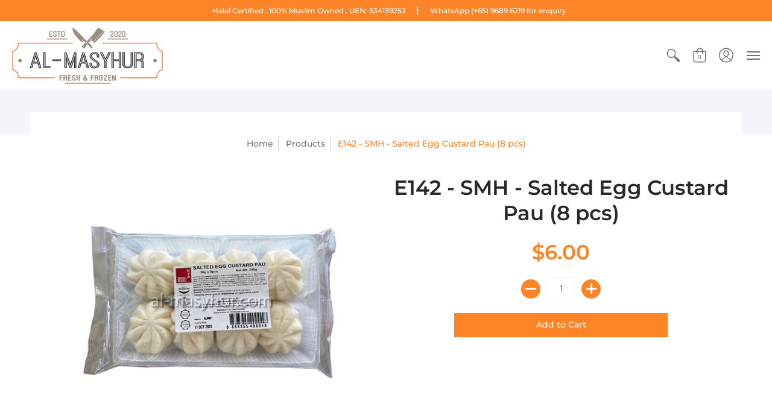

--- FILE ---
content_type: text/html; charset=utf-8
request_url: https://al-masyhur.com/products/smh-salted-egg-custard-pau
body_size: 27515
content:
<!doctype html>
<html lang="en" class="fonts-loading">
  

  
  <head>
    <meta charset="utf-8">
<meta http-equiv="X-UA-Compatible" content="IE=edge,chrome=1">
<meta name="viewport" content="width=device-width,initial-scale=1.0,maximum-scale=1">
<meta name="theme-color" content="#ff8426">
<title>E142 - SMH - Salted Egg Custard Pau (8 pcs) | Al-Masyhur</title> 

<link rel="canonical" href="https://al-masyhur.com/products/smh-salted-egg-custard-pau" />


<meta name="description" content="8 pieces / pack" />



<!-- https://stackoverflow.com/questions/32759272/how-to-load-css-asynchronously -->
<link href="//al-masyhur.com/cdn/shop/t/8/assets/theme-initial.scss.css?v=171297338765729385931588702430" rel="stylesheet" type="text/css" media="screen">
<link rel="preload" href="//al-masyhur.com/cdn/shop/t/8/assets/theme.scss.css?v=142175150440038744261767327797" as="style">
<link rel="stylesheet" href="//al-masyhur.com/cdn/shop/t/8/assets/theme.scss.css?v=142175150440038744261767327797" media="print" onload="this.media='all'">
<noscript><link href="//al-masyhur.com/cdn/shop/t/8/assets/theme.scss.css?v=142175150440038744261767327797" rel="stylesheet" type="text/css" media="screen"></noscript>

<script>
var pReady = [], $ = function(f) {pReady.push(f)}, theme = {};
window.themeInfo = {name: "Avenue"};
window.theme = window.theme || {};
theme.moneyFormat = "${{amount}}";
theme.routes_cart_url = "\/cart";
theme.routes_all_products_collection_url = "\/collections\/all";
theme.routes_search_url = "\/search";
theme.routes_product_recommendations_url = "\/recommendations\/products";
theme.language = {collections_general_update_cart: "Update Cart",collections_general_update_cart_message: "There are products in your cart.",collections_general_update_cart_label_message: "In the cart",collections_general_open: "Open",collections_sidebar_less: "- Less",collections_sidebar_more: "+ More",contact_form_send: "Send",layout_general_next: "Next",layout_general_unavailable: "Unavailable",products_general_inv_msg_1: "Only",products_general_inv_msg_2: "left!",products_general_per: " per ",products_product_add_to_cart: "Add to Cart",products_product_ajax_adding: "Adding...",products_product_ajax_added: "Added to cart!",products_product_ajax_thanks: "Thank you!",products_product_ajax_updated: "Cart updated!",products_product_ajax_view: "View cart",products_product_available: "Available Now!",products_product_disabled_add_to_cart: "Unavailable",products_product_free: "Free",products_product_sku: "SKU: ",products_product_sold_out: "Sold Out",products_product_savings: "Save",general_search_see_results: "See all results",general_validation_loading: "Loading",general_validation_error: "Error",general_validation_required: "This field is required",general_validation_fix_field: "Please fix this field",general_validation_valid_email: "Please enter a valid email address",general_validation_valid_url: "Please enter a valid URL",general_validation_valid_date: "Please enter a valid date",general_validation_valid_iso: "Please enter a valid date (ISO)",general_validation_valid_number: "Please enter a valid number",general_validation_only_digits: "Please enter only digits",general_validation_same_value: "Please enter the same value again",general_validation_characters_exceed: "Characters cannot exceed",general_validation_characters_min: "Minimum character count is",general_validation_characters_range: "Character range is",general_validation_value_less: "Value must be less than or equal to",general_validation_value_greater: "Value must be greater than or equal to",general_validation_value_range: "Value range is",general_validation_multiple: "Please enter a multiple of"};
</script>

<script async src="//al-masyhur.com/cdn/shop/t/8/assets/script-initial.js?v=120488373623472101061588277371"></script>
<script defer src="//al-masyhur.com/cdn/shop/t/8/assets/script-jquery.js?v=54965435636336543851587275244"></script>
<script defer src="//al-masyhur.com/cdn/shop/t/8/assets/script-min.js?v=142001677042224460811587407030"></script>

 








<meta property="og:site_name" content="Al-Masyhur">
<meta property="og:url" content="https://al-masyhur.com/products/smh-salted-egg-custard-pau">
<meta property="og:title" content="E142 - SMH - Salted Egg Custard Pau (8 pcs)">
<meta property="og:type" content="product">
<meta property="og:description" content="8 pieces / pack">

<meta property="og:price:amount" content="6.00">
<meta property="og:price:currency" content="SGD">


<meta property="og:image" content="http://al-masyhur.com/cdn/shop/products/E142smh08a_1200x1200.jpg?v=1669221467">
<meta property="og:image:width" content="1024">
<meta property="og:image:height" content="768">

<meta property="og:image" content="http://al-masyhur.com/cdn/shop/products/SMH08_1200x1200.jpg?v=1669221467">
<meta property="og:image:width" content="1388">
<meta property="og:image:height" content="1192">

<meta property="og:image:secure_url" content="https://al-masyhur.com/cdn/shop/products/E142smh08a_1200x1200.jpg?v=1669221467"><meta property="og:image:secure_url" content="https://al-masyhur.com/cdn/shop/products/SMH08_1200x1200.jpg?v=1669221467">


<meta name="twitter:card" content="summary_large_image">
<meta name="twitter:title" content="E142 - SMH - Salted Egg Custard Pau (8 pcs)">
<meta name="twitter:description" content="8 pieces / pack">

<noscript><style>body{margin-bottom:50px;}.container,.background-cover,.background-overlay,.featured-image{position:relative;}.header{opacity:1;filter:alpha(opacity=100);}.responsiveMenu li:hover > ul{left:0!important}.no-js-hide{display:none!important}.no-js.hidden{display:block!important}.no-js-bg{left:0;position:absolute;top:0;width:100%;}img.lazywidth{width:auto;}</style></noscript>    
    <script>window.performance && window.performance.mark && window.performance.mark('shopify.content_for_header.start');</script><meta id="shopify-digital-wallet" name="shopify-digital-wallet" content="/37194367111/digital_wallets/dialog">
<link rel="alternate" type="application/json+oembed" href="https://al-masyhur.com/products/smh-salted-egg-custard-pau.oembed">
<script async="async" src="/checkouts/internal/preloads.js?locale=en-SG"></script>
<script id="shopify-features" type="application/json">{"accessToken":"a379786ed59a11ccaaf5d1fbfd7552c8","betas":["rich-media-storefront-analytics"],"domain":"al-masyhur.com","predictiveSearch":true,"shopId":37194367111,"locale":"en"}</script>
<script>var Shopify = Shopify || {};
Shopify.shop = "al-masyhur-frozen.myshopify.com";
Shopify.locale = "en";
Shopify.currency = {"active":"SGD","rate":"1.0"};
Shopify.country = "SG";
Shopify.theme = {"name":"Avenue","id":95540904071,"schema_name":"Avenue","schema_version":"1.4.7","theme_store_id":865,"role":"main"};
Shopify.theme.handle = "null";
Shopify.theme.style = {"id":null,"handle":null};
Shopify.cdnHost = "al-masyhur.com/cdn";
Shopify.routes = Shopify.routes || {};
Shopify.routes.root = "/";</script>
<script type="module">!function(o){(o.Shopify=o.Shopify||{}).modules=!0}(window);</script>
<script>!function(o){function n(){var o=[];function n(){o.push(Array.prototype.slice.apply(arguments))}return n.q=o,n}var t=o.Shopify=o.Shopify||{};t.loadFeatures=n(),t.autoloadFeatures=n()}(window);</script>
<script id="shop-js-analytics" type="application/json">{"pageType":"product"}</script>
<script defer="defer" async type="module" src="//al-masyhur.com/cdn/shopifycloud/shop-js/modules/v2/client.init-shop-cart-sync_BT-GjEfc.en.esm.js"></script>
<script defer="defer" async type="module" src="//al-masyhur.com/cdn/shopifycloud/shop-js/modules/v2/chunk.common_D58fp_Oc.esm.js"></script>
<script defer="defer" async type="module" src="//al-masyhur.com/cdn/shopifycloud/shop-js/modules/v2/chunk.modal_xMitdFEc.esm.js"></script>
<script type="module">
  await import("//al-masyhur.com/cdn/shopifycloud/shop-js/modules/v2/client.init-shop-cart-sync_BT-GjEfc.en.esm.js");
await import("//al-masyhur.com/cdn/shopifycloud/shop-js/modules/v2/chunk.common_D58fp_Oc.esm.js");
await import("//al-masyhur.com/cdn/shopifycloud/shop-js/modules/v2/chunk.modal_xMitdFEc.esm.js");

  window.Shopify.SignInWithShop?.initShopCartSync?.({"fedCMEnabled":true,"windoidEnabled":true});

</script>
<script id="__st">var __st={"a":37194367111,"offset":28800,"reqid":"1ac56501-3dd0-4e97-9783-02b05cf744a2-1769474719","pageurl":"al-masyhur.com\/products\/smh-salted-egg-custard-pau","u":"014b910d248a","p":"product","rtyp":"product","rid":7848281014497};</script>
<script>window.ShopifyPaypalV4VisibilityTracking = true;</script>
<script id="captcha-bootstrap">!function(){'use strict';const t='contact',e='account',n='new_comment',o=[[t,t],['blogs',n],['comments',n],[t,'customer']],c=[[e,'customer_login'],[e,'guest_login'],[e,'recover_customer_password'],[e,'create_customer']],r=t=>t.map((([t,e])=>`form[action*='/${t}']:not([data-nocaptcha='true']) input[name='form_type'][value='${e}']`)).join(','),a=t=>()=>t?[...document.querySelectorAll(t)].map((t=>t.form)):[];function s(){const t=[...o],e=r(t);return a(e)}const i='password',u='form_key',d=['recaptcha-v3-token','g-recaptcha-response','h-captcha-response',i],f=()=>{try{return window.sessionStorage}catch{return}},m='__shopify_v',_=t=>t.elements[u];function p(t,e,n=!1){try{const o=window.sessionStorage,c=JSON.parse(o.getItem(e)),{data:r}=function(t){const{data:e,action:n}=t;return t[m]||n?{data:e,action:n}:{data:t,action:n}}(c);for(const[e,n]of Object.entries(r))t.elements[e]&&(t.elements[e].value=n);n&&o.removeItem(e)}catch(o){console.error('form repopulation failed',{error:o})}}const l='form_type',E='cptcha';function T(t){t.dataset[E]=!0}const w=window,h=w.document,L='Shopify',v='ce_forms',y='captcha';let A=!1;((t,e)=>{const n=(g='f06e6c50-85a8-45c8-87d0-21a2b65856fe',I='https://cdn.shopify.com/shopifycloud/storefront-forms-hcaptcha/ce_storefront_forms_captcha_hcaptcha.v1.5.2.iife.js',D={infoText:'Protected by hCaptcha',privacyText:'Privacy',termsText:'Terms'},(t,e,n)=>{const o=w[L][v],c=o.bindForm;if(c)return c(t,g,e,D).then(n);var r;o.q.push([[t,g,e,D],n]),r=I,A||(h.body.append(Object.assign(h.createElement('script'),{id:'captcha-provider',async:!0,src:r})),A=!0)});var g,I,D;w[L]=w[L]||{},w[L][v]=w[L][v]||{},w[L][v].q=[],w[L][y]=w[L][y]||{},w[L][y].protect=function(t,e){n(t,void 0,e),T(t)},Object.freeze(w[L][y]),function(t,e,n,w,h,L){const[v,y,A,g]=function(t,e,n){const i=e?o:[],u=t?c:[],d=[...i,...u],f=r(d),m=r(i),_=r(d.filter((([t,e])=>n.includes(e))));return[a(f),a(m),a(_),s()]}(w,h,L),I=t=>{const e=t.target;return e instanceof HTMLFormElement?e:e&&e.form},D=t=>v().includes(t);t.addEventListener('submit',(t=>{const e=I(t);if(!e)return;const n=D(e)&&!e.dataset.hcaptchaBound&&!e.dataset.recaptchaBound,o=_(e),c=g().includes(e)&&(!o||!o.value);(n||c)&&t.preventDefault(),c&&!n&&(function(t){try{if(!f())return;!function(t){const e=f();if(!e)return;const n=_(t);if(!n)return;const o=n.value;o&&e.removeItem(o)}(t);const e=Array.from(Array(32),(()=>Math.random().toString(36)[2])).join('');!function(t,e){_(t)||t.append(Object.assign(document.createElement('input'),{type:'hidden',name:u})),t.elements[u].value=e}(t,e),function(t,e){const n=f();if(!n)return;const o=[...t.querySelectorAll(`input[type='${i}']`)].map((({name:t})=>t)),c=[...d,...o],r={};for(const[a,s]of new FormData(t).entries())c.includes(a)||(r[a]=s);n.setItem(e,JSON.stringify({[m]:1,action:t.action,data:r}))}(t,e)}catch(e){console.error('failed to persist form',e)}}(e),e.submit())}));const S=(t,e)=>{t&&!t.dataset[E]&&(n(t,e.some((e=>e===t))),T(t))};for(const o of['focusin','change'])t.addEventListener(o,(t=>{const e=I(t);D(e)&&S(e,y())}));const B=e.get('form_key'),M=e.get(l),P=B&&M;t.addEventListener('DOMContentLoaded',(()=>{const t=y();if(P)for(const e of t)e.elements[l].value===M&&p(e,B);[...new Set([...A(),...v().filter((t=>'true'===t.dataset.shopifyCaptcha))])].forEach((e=>S(e,t)))}))}(h,new URLSearchParams(w.location.search),n,t,e,['guest_login'])})(!0,!0)}();</script>
<script integrity="sha256-4kQ18oKyAcykRKYeNunJcIwy7WH5gtpwJnB7kiuLZ1E=" data-source-attribution="shopify.loadfeatures" defer="defer" src="//al-masyhur.com/cdn/shopifycloud/storefront/assets/storefront/load_feature-a0a9edcb.js" crossorigin="anonymous"></script>
<script data-source-attribution="shopify.dynamic_checkout.dynamic.init">var Shopify=Shopify||{};Shopify.PaymentButton=Shopify.PaymentButton||{isStorefrontPortableWallets:!0,init:function(){window.Shopify.PaymentButton.init=function(){};var t=document.createElement("script");t.src="https://al-masyhur.com/cdn/shopifycloud/portable-wallets/latest/portable-wallets.en.js",t.type="module",document.head.appendChild(t)}};
</script>
<script data-source-attribution="shopify.dynamic_checkout.buyer_consent">
  function portableWalletsHideBuyerConsent(e){var t=document.getElementById("shopify-buyer-consent"),n=document.getElementById("shopify-subscription-policy-button");t&&n&&(t.classList.add("hidden"),t.setAttribute("aria-hidden","true"),n.removeEventListener("click",e))}function portableWalletsShowBuyerConsent(e){var t=document.getElementById("shopify-buyer-consent"),n=document.getElementById("shopify-subscription-policy-button");t&&n&&(t.classList.remove("hidden"),t.removeAttribute("aria-hidden"),n.addEventListener("click",e))}window.Shopify?.PaymentButton&&(window.Shopify.PaymentButton.hideBuyerConsent=portableWalletsHideBuyerConsent,window.Shopify.PaymentButton.showBuyerConsent=portableWalletsShowBuyerConsent);
</script>
<script data-source-attribution="shopify.dynamic_checkout.cart.bootstrap">document.addEventListener("DOMContentLoaded",(function(){function t(){return document.querySelector("shopify-accelerated-checkout-cart, shopify-accelerated-checkout")}if(t())Shopify.PaymentButton.init();else{new MutationObserver((function(e,n){t()&&(Shopify.PaymentButton.init(),n.disconnect())})).observe(document.body,{childList:!0,subtree:!0})}}));
</script>

<script>window.performance && window.performance.mark && window.performance.mark('shopify.content_for_header.end');</script>   

  <script src="//al-masyhur.com/cdn/shop/t/8/assets/calendar.js?v=38711637373641530231592414177" defer="defer"></script><link href="//al-masyhur.com/cdn/shop/t/8/assets/calendar.css?v=76208132716487033121592411530" rel="stylesheet" type="text/css" media="all" /> 
    
                            
            
            <link href="https://monorail-edge.shopifysvc.com" rel="dns-prefetch">
<script>(function(){if ("sendBeacon" in navigator && "performance" in window) {try {var session_token_from_headers = performance.getEntriesByType('navigation')[0].serverTiming.find(x => x.name == '_s').description;} catch {var session_token_from_headers = undefined;}var session_cookie_matches = document.cookie.match(/_shopify_s=([^;]*)/);var session_token_from_cookie = session_cookie_matches && session_cookie_matches.length === 2 ? session_cookie_matches[1] : "";var session_token = session_token_from_headers || session_token_from_cookie || "";function handle_abandonment_event(e) {var entries = performance.getEntries().filter(function(entry) {return /monorail-edge.shopifysvc.com/.test(entry.name);});if (!window.abandonment_tracked && entries.length === 0) {window.abandonment_tracked = true;var currentMs = Date.now();var navigation_start = performance.timing.navigationStart;var payload = {shop_id: 37194367111,url: window.location.href,navigation_start,duration: currentMs - navigation_start,session_token,page_type: "product"};window.navigator.sendBeacon("https://monorail-edge.shopifysvc.com/v1/produce", JSON.stringify({schema_id: "online_store_buyer_site_abandonment/1.1",payload: payload,metadata: {event_created_at_ms: currentMs,event_sent_at_ms: currentMs}}));}}window.addEventListener('pagehide', handle_abandonment_event);}}());</script>
<script id="web-pixels-manager-setup">(function e(e,d,r,n,o){if(void 0===o&&(o={}),!Boolean(null===(a=null===(i=window.Shopify)||void 0===i?void 0:i.analytics)||void 0===a?void 0:a.replayQueue)){var i,a;window.Shopify=window.Shopify||{};var t=window.Shopify;t.analytics=t.analytics||{};var s=t.analytics;s.replayQueue=[],s.publish=function(e,d,r){return s.replayQueue.push([e,d,r]),!0};try{self.performance.mark("wpm:start")}catch(e){}var l=function(){var e={modern:/Edge?\/(1{2}[4-9]|1[2-9]\d|[2-9]\d{2}|\d{4,})\.\d+(\.\d+|)|Firefox\/(1{2}[4-9]|1[2-9]\d|[2-9]\d{2}|\d{4,})\.\d+(\.\d+|)|Chrom(ium|e)\/(9{2}|\d{3,})\.\d+(\.\d+|)|(Maci|X1{2}).+ Version\/(15\.\d+|(1[6-9]|[2-9]\d|\d{3,})\.\d+)([,.]\d+|)( \(\w+\)|)( Mobile\/\w+|) Safari\/|Chrome.+OPR\/(9{2}|\d{3,})\.\d+\.\d+|(CPU[ +]OS|iPhone[ +]OS|CPU[ +]iPhone|CPU IPhone OS|CPU iPad OS)[ +]+(15[._]\d+|(1[6-9]|[2-9]\d|\d{3,})[._]\d+)([._]\d+|)|Android:?[ /-](13[3-9]|1[4-9]\d|[2-9]\d{2}|\d{4,})(\.\d+|)(\.\d+|)|Android.+Firefox\/(13[5-9]|1[4-9]\d|[2-9]\d{2}|\d{4,})\.\d+(\.\d+|)|Android.+Chrom(ium|e)\/(13[3-9]|1[4-9]\d|[2-9]\d{2}|\d{4,})\.\d+(\.\d+|)|SamsungBrowser\/([2-9]\d|\d{3,})\.\d+/,legacy:/Edge?\/(1[6-9]|[2-9]\d|\d{3,})\.\d+(\.\d+|)|Firefox\/(5[4-9]|[6-9]\d|\d{3,})\.\d+(\.\d+|)|Chrom(ium|e)\/(5[1-9]|[6-9]\d|\d{3,})\.\d+(\.\d+|)([\d.]+$|.*Safari\/(?![\d.]+ Edge\/[\d.]+$))|(Maci|X1{2}).+ Version\/(10\.\d+|(1[1-9]|[2-9]\d|\d{3,})\.\d+)([,.]\d+|)( \(\w+\)|)( Mobile\/\w+|) Safari\/|Chrome.+OPR\/(3[89]|[4-9]\d|\d{3,})\.\d+\.\d+|(CPU[ +]OS|iPhone[ +]OS|CPU[ +]iPhone|CPU IPhone OS|CPU iPad OS)[ +]+(10[._]\d+|(1[1-9]|[2-9]\d|\d{3,})[._]\d+)([._]\d+|)|Android:?[ /-](13[3-9]|1[4-9]\d|[2-9]\d{2}|\d{4,})(\.\d+|)(\.\d+|)|Mobile Safari.+OPR\/([89]\d|\d{3,})\.\d+\.\d+|Android.+Firefox\/(13[5-9]|1[4-9]\d|[2-9]\d{2}|\d{4,})\.\d+(\.\d+|)|Android.+Chrom(ium|e)\/(13[3-9]|1[4-9]\d|[2-9]\d{2}|\d{4,})\.\d+(\.\d+|)|Android.+(UC? ?Browser|UCWEB|U3)[ /]?(15\.([5-9]|\d{2,})|(1[6-9]|[2-9]\d|\d{3,})\.\d+)\.\d+|SamsungBrowser\/(5\.\d+|([6-9]|\d{2,})\.\d+)|Android.+MQ{2}Browser\/(14(\.(9|\d{2,})|)|(1[5-9]|[2-9]\d|\d{3,})(\.\d+|))(\.\d+|)|K[Aa][Ii]OS\/(3\.\d+|([4-9]|\d{2,})\.\d+)(\.\d+|)/},d=e.modern,r=e.legacy,n=navigator.userAgent;return n.match(d)?"modern":n.match(r)?"legacy":"unknown"}(),u="modern"===l?"modern":"legacy",c=(null!=n?n:{modern:"",legacy:""})[u],f=function(e){return[e.baseUrl,"/wpm","/b",e.hashVersion,"modern"===e.buildTarget?"m":"l",".js"].join("")}({baseUrl:d,hashVersion:r,buildTarget:u}),m=function(e){var d=e.version,r=e.bundleTarget,n=e.surface,o=e.pageUrl,i=e.monorailEndpoint;return{emit:function(e){var a=e.status,t=e.errorMsg,s=(new Date).getTime(),l=JSON.stringify({metadata:{event_sent_at_ms:s},events:[{schema_id:"web_pixels_manager_load/3.1",payload:{version:d,bundle_target:r,page_url:o,status:a,surface:n,error_msg:t},metadata:{event_created_at_ms:s}}]});if(!i)return console&&console.warn&&console.warn("[Web Pixels Manager] No Monorail endpoint provided, skipping logging."),!1;try{return self.navigator.sendBeacon.bind(self.navigator)(i,l)}catch(e){}var u=new XMLHttpRequest;try{return u.open("POST",i,!0),u.setRequestHeader("Content-Type","text/plain"),u.send(l),!0}catch(e){return console&&console.warn&&console.warn("[Web Pixels Manager] Got an unhandled error while logging to Monorail."),!1}}}}({version:r,bundleTarget:l,surface:e.surface,pageUrl:self.location.href,monorailEndpoint:e.monorailEndpoint});try{o.browserTarget=l,function(e){var d=e.src,r=e.async,n=void 0===r||r,o=e.onload,i=e.onerror,a=e.sri,t=e.scriptDataAttributes,s=void 0===t?{}:t,l=document.createElement("script"),u=document.querySelector("head"),c=document.querySelector("body");if(l.async=n,l.src=d,a&&(l.integrity=a,l.crossOrigin="anonymous"),s)for(var f in s)if(Object.prototype.hasOwnProperty.call(s,f))try{l.dataset[f]=s[f]}catch(e){}if(o&&l.addEventListener("load",o),i&&l.addEventListener("error",i),u)u.appendChild(l);else{if(!c)throw new Error("Did not find a head or body element to append the script");c.appendChild(l)}}({src:f,async:!0,onload:function(){if(!function(){var e,d;return Boolean(null===(d=null===(e=window.Shopify)||void 0===e?void 0:e.analytics)||void 0===d?void 0:d.initialized)}()){var d=window.webPixelsManager.init(e)||void 0;if(d){var r=window.Shopify.analytics;r.replayQueue.forEach((function(e){var r=e[0],n=e[1],o=e[2];d.publishCustomEvent(r,n,o)})),r.replayQueue=[],r.publish=d.publishCustomEvent,r.visitor=d.visitor,r.initialized=!0}}},onerror:function(){return m.emit({status:"failed",errorMsg:"".concat(f," has failed to load")})},sri:function(e){var d=/^sha384-[A-Za-z0-9+/=]+$/;return"string"==typeof e&&d.test(e)}(c)?c:"",scriptDataAttributes:o}),m.emit({status:"loading"})}catch(e){m.emit({status:"failed",errorMsg:(null==e?void 0:e.message)||"Unknown error"})}}})({shopId: 37194367111,storefrontBaseUrl: "https://al-masyhur.com",extensionsBaseUrl: "https://extensions.shopifycdn.com/cdn/shopifycloud/web-pixels-manager",monorailEndpoint: "https://monorail-edge.shopifysvc.com/unstable/produce_batch",surface: "storefront-renderer",enabledBetaFlags: ["2dca8a86"],webPixelsConfigList: [{"id":"shopify-app-pixel","configuration":"{}","eventPayloadVersion":"v1","runtimeContext":"STRICT","scriptVersion":"0450","apiClientId":"shopify-pixel","type":"APP","privacyPurposes":["ANALYTICS","MARKETING"]},{"id":"shopify-custom-pixel","eventPayloadVersion":"v1","runtimeContext":"LAX","scriptVersion":"0450","apiClientId":"shopify-pixel","type":"CUSTOM","privacyPurposes":["ANALYTICS","MARKETING"]}],isMerchantRequest: false,initData: {"shop":{"name":"Al-Masyhur","paymentSettings":{"currencyCode":"SGD"},"myshopifyDomain":"al-masyhur-frozen.myshopify.com","countryCode":"SG","storefrontUrl":"https:\/\/al-masyhur.com"},"customer":null,"cart":null,"checkout":null,"productVariants":[{"price":{"amount":6.0,"currencyCode":"SGD"},"product":{"title":"E142 - SMH - Salted Egg Custard Pau (8 pcs)","vendor":"Al-Masyhur","id":"7848281014497","untranslatedTitle":"E142 - SMH - Salted Egg Custard Pau (8 pcs)","url":"\/products\/smh-salted-egg-custard-pau","type":""},"id":"43340829917409","image":{"src":"\/\/al-masyhur.com\/cdn\/shop\/products\/E142smh08a.jpg?v=1669221467"},"sku":"E142","title":"Default Title","untranslatedTitle":"Default Title"}],"purchasingCompany":null},},"https://al-masyhur.com/cdn","fcfee988w5aeb613cpc8e4bc33m6693e112",{"modern":"","legacy":""},{"shopId":"37194367111","storefrontBaseUrl":"https:\/\/al-masyhur.com","extensionBaseUrl":"https:\/\/extensions.shopifycdn.com\/cdn\/shopifycloud\/web-pixels-manager","surface":"storefront-renderer","enabledBetaFlags":"[\"2dca8a86\"]","isMerchantRequest":"false","hashVersion":"fcfee988w5aeb613cpc8e4bc33m6693e112","publish":"custom","events":"[[\"page_viewed\",{}],[\"product_viewed\",{\"productVariant\":{\"price\":{\"amount\":6.0,\"currencyCode\":\"SGD\"},\"product\":{\"title\":\"E142 - SMH - Salted Egg Custard Pau (8 pcs)\",\"vendor\":\"Al-Masyhur\",\"id\":\"7848281014497\",\"untranslatedTitle\":\"E142 - SMH - Salted Egg Custard Pau (8 pcs)\",\"url\":\"\/products\/smh-salted-egg-custard-pau\",\"type\":\"\"},\"id\":\"43340829917409\",\"image\":{\"src\":\"\/\/al-masyhur.com\/cdn\/shop\/products\/E142smh08a.jpg?v=1669221467\"},\"sku\":\"E142\",\"title\":\"Default Title\",\"untranslatedTitle\":\"Default Title\"}}]]"});</script><script>
  window.ShopifyAnalytics = window.ShopifyAnalytics || {};
  window.ShopifyAnalytics.meta = window.ShopifyAnalytics.meta || {};
  window.ShopifyAnalytics.meta.currency = 'SGD';
  var meta = {"product":{"id":7848281014497,"gid":"gid:\/\/shopify\/Product\/7848281014497","vendor":"Al-Masyhur","type":"","handle":"smh-salted-egg-custard-pau","variants":[{"id":43340829917409,"price":600,"name":"E142 - SMH - Salted Egg Custard Pau (8 pcs)","public_title":null,"sku":"E142"}],"remote":false},"page":{"pageType":"product","resourceType":"product","resourceId":7848281014497,"requestId":"1ac56501-3dd0-4e97-9783-02b05cf744a2-1769474719"}};
  for (var attr in meta) {
    window.ShopifyAnalytics.meta[attr] = meta[attr];
  }
</script>
<script class="analytics">
  (function () {
    var customDocumentWrite = function(content) {
      var jquery = null;

      if (window.jQuery) {
        jquery = window.jQuery;
      } else if (window.Checkout && window.Checkout.$) {
        jquery = window.Checkout.$;
      }

      if (jquery) {
        jquery('body').append(content);
      }
    };

    var hasLoggedConversion = function(token) {
      if (token) {
        return document.cookie.indexOf('loggedConversion=' + token) !== -1;
      }
      return false;
    }

    var setCookieIfConversion = function(token) {
      if (token) {
        var twoMonthsFromNow = new Date(Date.now());
        twoMonthsFromNow.setMonth(twoMonthsFromNow.getMonth() + 2);

        document.cookie = 'loggedConversion=' + token + '; expires=' + twoMonthsFromNow;
      }
    }

    var trekkie = window.ShopifyAnalytics.lib = window.trekkie = window.trekkie || [];
    if (trekkie.integrations) {
      return;
    }
    trekkie.methods = [
      'identify',
      'page',
      'ready',
      'track',
      'trackForm',
      'trackLink'
    ];
    trekkie.factory = function(method) {
      return function() {
        var args = Array.prototype.slice.call(arguments);
        args.unshift(method);
        trekkie.push(args);
        return trekkie;
      };
    };
    for (var i = 0; i < trekkie.methods.length; i++) {
      var key = trekkie.methods[i];
      trekkie[key] = trekkie.factory(key);
    }
    trekkie.load = function(config) {
      trekkie.config = config || {};
      trekkie.config.initialDocumentCookie = document.cookie;
      var first = document.getElementsByTagName('script')[0];
      var script = document.createElement('script');
      script.type = 'text/javascript';
      script.onerror = function(e) {
        var scriptFallback = document.createElement('script');
        scriptFallback.type = 'text/javascript';
        scriptFallback.onerror = function(error) {
                var Monorail = {
      produce: function produce(monorailDomain, schemaId, payload) {
        var currentMs = new Date().getTime();
        var event = {
          schema_id: schemaId,
          payload: payload,
          metadata: {
            event_created_at_ms: currentMs,
            event_sent_at_ms: currentMs
          }
        };
        return Monorail.sendRequest("https://" + monorailDomain + "/v1/produce", JSON.stringify(event));
      },
      sendRequest: function sendRequest(endpointUrl, payload) {
        // Try the sendBeacon API
        if (window && window.navigator && typeof window.navigator.sendBeacon === 'function' && typeof window.Blob === 'function' && !Monorail.isIos12()) {
          var blobData = new window.Blob([payload], {
            type: 'text/plain'
          });

          if (window.navigator.sendBeacon(endpointUrl, blobData)) {
            return true;
          } // sendBeacon was not successful

        } // XHR beacon

        var xhr = new XMLHttpRequest();

        try {
          xhr.open('POST', endpointUrl);
          xhr.setRequestHeader('Content-Type', 'text/plain');
          xhr.send(payload);
        } catch (e) {
          console.log(e);
        }

        return false;
      },
      isIos12: function isIos12() {
        return window.navigator.userAgent.lastIndexOf('iPhone; CPU iPhone OS 12_') !== -1 || window.navigator.userAgent.lastIndexOf('iPad; CPU OS 12_') !== -1;
      }
    };
    Monorail.produce('monorail-edge.shopifysvc.com',
      'trekkie_storefront_load_errors/1.1',
      {shop_id: 37194367111,
      theme_id: 95540904071,
      app_name: "storefront",
      context_url: window.location.href,
      source_url: "//al-masyhur.com/cdn/s/trekkie.storefront.a804e9514e4efded663580eddd6991fcc12b5451.min.js"});

        };
        scriptFallback.async = true;
        scriptFallback.src = '//al-masyhur.com/cdn/s/trekkie.storefront.a804e9514e4efded663580eddd6991fcc12b5451.min.js';
        first.parentNode.insertBefore(scriptFallback, first);
      };
      script.async = true;
      script.src = '//al-masyhur.com/cdn/s/trekkie.storefront.a804e9514e4efded663580eddd6991fcc12b5451.min.js';
      first.parentNode.insertBefore(script, first);
    };
    trekkie.load(
      {"Trekkie":{"appName":"storefront","development":false,"defaultAttributes":{"shopId":37194367111,"isMerchantRequest":null,"themeId":95540904071,"themeCityHash":"5421148615645824931","contentLanguage":"en","currency":"SGD","eventMetadataId":"454efa61-0ebe-48c4-9b23-7bdad843f1a8"},"isServerSideCookieWritingEnabled":true,"monorailRegion":"shop_domain","enabledBetaFlags":["65f19447"]},"Session Attribution":{},"S2S":{"facebookCapiEnabled":false,"source":"trekkie-storefront-renderer","apiClientId":580111}}
    );

    var loaded = false;
    trekkie.ready(function() {
      if (loaded) return;
      loaded = true;

      window.ShopifyAnalytics.lib = window.trekkie;

      var originalDocumentWrite = document.write;
      document.write = customDocumentWrite;
      try { window.ShopifyAnalytics.merchantGoogleAnalytics.call(this); } catch(error) {};
      document.write = originalDocumentWrite;

      window.ShopifyAnalytics.lib.page(null,{"pageType":"product","resourceType":"product","resourceId":7848281014497,"requestId":"1ac56501-3dd0-4e97-9783-02b05cf744a2-1769474719","shopifyEmitted":true});

      var match = window.location.pathname.match(/checkouts\/(.+)\/(thank_you|post_purchase)/)
      var token = match? match[1]: undefined;
      if (!hasLoggedConversion(token)) {
        setCookieIfConversion(token);
        window.ShopifyAnalytics.lib.track("Viewed Product",{"currency":"SGD","variantId":43340829917409,"productId":7848281014497,"productGid":"gid:\/\/shopify\/Product\/7848281014497","name":"E142 - SMH - Salted Egg Custard Pau (8 pcs)","price":"6.00","sku":"E142","brand":"Al-Masyhur","variant":null,"category":"","nonInteraction":true,"remote":false},undefined,undefined,{"shopifyEmitted":true});
      window.ShopifyAnalytics.lib.track("monorail:\/\/trekkie_storefront_viewed_product\/1.1",{"currency":"SGD","variantId":43340829917409,"productId":7848281014497,"productGid":"gid:\/\/shopify\/Product\/7848281014497","name":"E142 - SMH - Salted Egg Custard Pau (8 pcs)","price":"6.00","sku":"E142","brand":"Al-Masyhur","variant":null,"category":"","nonInteraction":true,"remote":false,"referer":"https:\/\/al-masyhur.com\/products\/smh-salted-egg-custard-pau"});
      }
    });


        var eventsListenerScript = document.createElement('script');
        eventsListenerScript.async = true;
        eventsListenerScript.src = "//al-masyhur.com/cdn/shopifycloud/storefront/assets/shop_events_listener-3da45d37.js";
        document.getElementsByTagName('head')[0].appendChild(eventsListenerScript);

})();</script>
<script
  defer
  src="https://al-masyhur.com/cdn/shopifycloud/perf-kit/shopify-perf-kit-3.0.4.min.js"
  data-application="storefront-renderer"
  data-shop-id="37194367111"
  data-render-region="gcp-us-east1"
  data-page-type="product"
  data-theme-instance-id="95540904071"
  data-theme-name="Avenue"
  data-theme-version="1.4.7"
  data-monorail-region="shop_domain"
  data-resource-timing-sampling-rate="10"
  data-shs="true"
  data-shs-beacon="true"
  data-shs-export-with-fetch="true"
  data-shs-logs-sample-rate="1"
  data-shs-beacon-endpoint="https://al-masyhur.com/api/collect"
></script>
</head>
            
            
   <body data-section-type="main-body">
<div id="shopify-section-alpaca" class="shopify-section"><div style="display:none" data-alpaca-version="1623702906020"></div><script type="text/javascript"> function setBooleanAttribute(value) { return value == 'false' ? false : true; } var AlpacaData = { config: { selectedVariantId: '43340829917409', inventoryUrl: `https://m8ar0vbql3.execute-api.us-east-1.amazonaws.com/production/inventory?shop=al-masyhur-frozen.myshopify.com`, locationsUrl: `https://m8ar0vbql3.execute-api.us-east-1.amazonaws.com/production/locations?shop=al-masyhur-frozen.myshopify.com`, productId: `7848281014497`, firstAvailableVariantId: `43340829917409`, cart: { attributes: { alpaca_order_method: ``, alpaca_line_item_delivery_methods: ``, alpaca_preferred_location_id: ``, alpaca_preferred_location_shopify_id: ``, alpaca_preferred_location_external_id: ``, alpaca_preferred_location_name: ``, alpaca_preferred_location_address: ``, alpaca_pickup_location_id: ``, alpaca_pickup_address: ``, alpaca_pickup_datetime: ``, alpaca_pickup_address1: ``, alpaca_pickup_address2: ``, alpaca_pickup_city: ``, alpaca_pickup_postal_code: ``, alpaca_pickup_province: ``, alpaca_pickup_country: ``, alpaca_pickup_scheduled: ``, alpaca_delivery_rate_id: ``, alpaca_delivery_location_id: ``, alpaca_delivery_scheduled: ``, alpaca_timeslot_month_and_date: ``, alpaca_timeslot_timestamp: ``, alpaca_timeslot_schedule_id: ``, alpaca_user_address: ``, alpaca_user_city: ``, alpaca_user_country: ``, alpaca_user_lat: ``, alpaca_user_lng: ``, alpaca_user_postal_code: ``, alpaca_user_province: ``, alpaca_user_ip: ``, alpaca_reservation: ``, alpaca_scheduled_at: ``, alpaca_scheduled_lat: ``, alpaca_scheduled_lng: ``, alpaca_cart_eligible_pickup: setBooleanAttribute(``), alpaca_cart_eligible_delivery: setBooleanAttribute(``), alpaca_location_eligible_pickup: setBooleanAttribute(``), alpaca_location_eligible_delivery: setBooleanAttribute(``), }, variantIdString: '', lineItemString: '', products: [  ], totalPriceString: 0, totalWeightString: 0.0, totalItemCount: 0, requiresFetch: false, }, }, settings: {  enableAlpaca: true,  automaticallyShowDeliveryMethods: false,  showDeliveryMethodShipping: true,  requireDeliveryMethodBeforeCheckout: false,  preventIneligibleCarts: false,  verifyLocationInventory: false,  autofillPickupAddress: false,  requireUserLocationForPickups: true,  displayPickupLocationNameInsteadOfAddress: false,  displayPickupLocationName: false,  displayPickupLocationInstructions: false,  forwardToCheckoutOnScheduleEvent: false,  useShortFormDate: true,  buttonBgColor: "#000000",  buttonTextColor: "#ffffff",  primaryTextColor: "#323232",  secondaryTextColor: "#565656",  selectedCellBgColor: "#000000",  selectedCellTextColor: "#ffffff",  deliveryMethodsIndicatorIcon: "#000000",  useCustomFonts: false,  primaryFont: {"error":"json not allowed for this object"},  secondaryFont: {"error":"json not allowed for this object"},  buttonFont: {"error":"json not allowed for this object"},  deliveryMethod: "Delivery methods",  deliveryMethodsFor: "Delivery methods for {postal_code}",  deliveryMethodShipping: "Shipping",  deliveryMethodShippingDesc: "Rates shown at checkout",  deliveryMethodPickup: "Store pickup",  announcementText: "Schedule a pickup",  announcementTextUnscheduled: "Usually ready in 24 hours",  deliveryMethodDelivery: "Local delivery",  deliveryAnnouncementTextUnscheduled: "Usually delivered in 48 hours",  noDeliveryMethodsAvailable: "No delivery methods",  noDeliveryMethodsAvailableDesc: "Your current cart is ineligible",  deliveryAnnouncementText: "Schedule a delivery",  selectPickupTime: "Select pickup time",  selectDeliveryTime: "Select delivery time",  confirmText: "Confirm",  laterText: "Later",  earlierText: "Earlier",  selectLocationText: "Select pickup location",  selectDeliveryRateText: "Select delivery option",  confirmDeliveryRateText: "Confirm",  confirmLocationText: "Confirm location",  ourLocationsText: "Our locations",  selectPostalCodeText: "Enter your postal code",  enterAddressText: "Enter your address",  selectPostalCodePlaceholder: "Enter postal code...",  confirmPostalCodeText: "Submit",  pickupOnText: "Pickup on",  deliverOnText: "Deliver on",  cancelPickupSelectionText: "Cancel pickup selection",  cancelText: "Cancel",  seeFutureDatesText: "See future dates",  seePastDatesText: "See past dates",  loadingText: "Loading",  nearCurrentLocationText: "Near current location",  nearText: "Near",  deliverTo: "Deliver to",  atText: "at",  fromText: "from",  freeText: "Free",  fetchingTimes: "Fetching times...",  requestingLocationText: "Requesting location access...",  findingLocationsText: "Finding locations near you...",  fetchingDeliveryRatesText: "Fetching delivery rates...",  errorText: "Something went wrong while loading pickup times.",  noLocationsText: "Pickup is unavailable for your location or cart contents.",  noRatesText: "Delivery rates are unavailable for your location or cart contents.",  noTimesAvailable: "No times available",  dismissText: "Dismiss",  inStockText: "In stock",  outOfStockText: "Out of stock",  atInventoryText: "at",  inventoryByLocationText: "Inventory by location",  doneText: "Done",  itemsNotAvailableForPickup: "Some items aren’t available for pickup",  itemsNotAvailableForDelivery: "Some items aren’t available for delivery",  itemsNotAvailableAtLocation: "Some items are out of stock",  chooseAnotherDeliveryMethod: "Choose another delivery method",  removeItemsAndCheckout: "Remove items and check out",  removeItemsFromCartText: "Remove items from your cart?",  removeItemsConfirmationText: "The following items aren't available for the delivery method you selected.",  removeItemsText: "Remove items",  moreTimesAvailable: "More times available \u0026#8595;",  customCss: "",  deliveryMethodsSelector: "",  checkoutButtonSelector: "",  timesheetBgColor: "#ffffff",  timesheetBgColorDark: "#f4f4f4",  timesheetBorderColor: "#e0e0e0",  disabledCellBgColor: "#eeeeee",  disabledCellTextColor: "#999999",  iconColor: "#323232",  textFieldBorderColor: "#666666",  textFieldBorderColorFocus: "#000000",  inStockIconColor: "#2ab02f",  outOfStockIconColor: "#e85f5f",  primaryFontOverride: "",  primaryFontSize: 14,  primaryFontLetterSpacing: 0,  primaryFontTextTransform: "none",  secondaryFontOverride: "",  secondaryFontSize: 14,  secondaryFontLetterSpacing: 0,  secondaryFontTextTransform: "none",  buttonFontOverride: "",  buttonFontSize: 14,  buttonFontLetterSpacing: 0,  buttonFontTextTransform: "none",  defaultPostalCode: "",  showDeliveryMethodIcons: true,  deliveryMethodsOrientation: "vertical",  announcementBarHeight: 60,  buttonBorderRadius: 5,  inputBorderRadius: 5,  modalBorderRadius: 5,  cellHeight: 70,  cellHeightTabletDesktop: 90,  footerPadding: 15,  footerPaddingTabletDesktop: 15,  showAnnouncement: false,  homePageOnly: false,  showAnnouncementType: "pickup",  showCtasToLocalCustomers: false,  detectUserLocation: false,  showTimeRangePickups: "120",  showTimeRangeDeliveries: "120",  locationEntryMethod: "postal_code",  googleMapsApiKey: "",  }, request: { designMode: false, host: "al-masyhur.com", locale: { endonymName: "English", isoCode: "en", name: "English", primary: true, rootUrl: "\/", }, path: "\/products\/smh-salted-egg-custard-pau", pageType: "product", }, routes: { rootUrl: "\/", accountUrl: "\/account", accountLoginUrl: "https:\/\/shopify.com\/37194367111\/account?locale=en\u0026region_country=SG", accountLogoutUrl: "\/account\/logout", accountRegisterUrl: "https:\/\/shopify.com\/37194367111\/account?locale=en", accountAddressesUrl: "\/account\/addresses", collectionsUrl: "\/collections", allProductsCollectionsUrl: "\/collections\/all", searchUrl: "\/search", cartUrl: "\/cart", cartAddUrl: "\/cart\/add", cartChangeUrl: "\/cart\/change", cartClearUrl: "\/cart\/clear", cartUpdateUrl: "\/cart\/update", productRecommendationsUrl: "\/recommendations\/products", }, shop: { currency: "SGD", description: "We are Singapore halal meat, poultry, fish \u0026 seafood supplier. Our beef, chicken, lamb \u0026 mutton are all halal certified. We also provide delivery to customers door step. Our mission is to provide quality, safe and nutritious meat, poultry, fish \u0026 seafood. We're known for high quality products at very affordable prices.", domain: "al-masyhur.com", email: "sales@al-masyhur.com", enabledLocales: [{"shop_locale":{"locale":"en","enabled":true,"primary":true,"published":true}}], moneyFormat: "${{amount}}", moneyWithCurrencyFormat: "${{amount}} SGD", name: "Al-Masyhur", permanentDomain: "al-masyhur-frozen.myshopify.com", }, };
</script>

<script> if (typeof AlpacaConfig !== 'undefined') AlpacaData.shopConfig = AlpacaConfig;
</script>
<script type="text/javascript" src="https://d23q5nbcgyhe1y.cloudfront.net/alpaca.js?t=202601270845"></script><style> /*  */ .__alpaca *, .__alpaca p, .__alpaca__announcement_bar { /*  */ } .__alpaca h1, .__alpaca h2, .__alpaca h3, .__alpaca h4, .__alpaca h5, .__alpaca h6, .__alpaca__cell__label, .__alpaca__cell__label[for] { /*  */ } .__alpaca__btn, .__alpaca__btn--text-only, .__alpaca__btn span, .__alpaca__btn--text-only span { /*  */ }
</style> 


</div>

    
    <div id="ajaxBusy" style="background:#fff;content:'';height:100%;margin:0px;padding:0px;position:fixed;right:0;top:0;width:100%;z-index: 999999;"><div class="fancybox-loading"></div></div>
    
    <a href="#content" class="hidden btn outline skip-to">Skip to Main Content</a>

    <noscript><div class="noscript table"><div class="table-cell"><span>Please enable JavaScript in your browser for better use of the website!</span></div></div></noscript>

    <div id="shopify-section-header" class="shopify-section"><div data-section-id="header"  
     data-section-type="header-section"
     class="clearfix"> 
  <header>
    
    <div class="header-toolbar sticky open-container">

      <div class="header-customerbar customer_color_scheme">
        <div class="container full clearfix">
          <div class="header-customerbar-container table">
            
            <div class="customer-bullets table-cell">
              <ul>
                
                <li class="first"><p>Halal Certified . 100% Muslim Owned . UEN: 53413925J</p></li>
                
                
                <div class="open-container-bullets">
                  <a href="javascript:void(0)" class="open open-btn open-bullets" title="Open" aria-controls="bullets" role="button" aria-label="Open"><span class="icon icon-plus btn text-center"></span></a>
                  <div id="bullets" class="open-slide-bullets">
                    
                    <li class="borders" ><p>WhatsApp (+65) 9689 6219 for enquiry</p></li>
                    
                  </div>
                </div>
                 
              </ul>
            </div>
                        
            <div class="customer-links table-cell text-right">
              <ul role="navigation" role="menubar" aria-Label="Customer Navigation">
                <li class="search"><a href="javascript:void(0)" class="open open-header" title="Search" role="menuitem"><span class="icon icon-search" aria-label="Search"></span></a></li>
                <li id="cart-count-desktop" class="cart-count cart-info">
                  <a href="/cart" title="Cart" class="relative" role="button" aria-label="Cart" aria-expanded="false" aria-haspopup="true"><span><span class="icon icon-cart relative"></span> <span class="cartCountSelector">0</span> • <span class="cartTotalSelector">$0</span></span></a>
                  <span id="cart-dropdown-span">
                    
                  </span>
                </li>
                
                <li class="account">
                  
                  <a href="https://shopify.com/37194367111/account?locale=en&region_country=SG" title="Log in" class="relative" role="button" aria-label="Log in"><span class="icon icon-user"></span></a>
                  
                </li>
                

                

                
                

              </ul>
            </div>
          </div>
        </div>
      </div>

      <div class="header-searchbar search open-slide">
        <div class="container full clearfix">
          <div class="twelve">
            
            <form action="/search" method="get" class="search-form search-form-header header text-center" role="search">
  <input type="hidden" name="options[unavailable_products]" value="show" />
  <input type="hidden" name="options[prefix]" value="last" />
  <input name="q" type="text" class="search-field" placeholder="Search..." aria-label="Search..."/>
</form>
          </div>
        </div>
      </div>

      <div class="header sticky-navigation include-border relative clearfix">

        <div class="sticky-navigation-container open-container">
          <div id="header-navigation" class="header-navigation">
            <div class="header-navigation-width hidden"><span>Home</span><span>Bundles Promotion</span><span>Beef</span><span>Lamb & Mutton</span><span>Chicken</span><span>Fresh Fish</span><span>Fresh Seafood</span><span>Frozen Food</span><span>Pau & Dim Sum</span><span>Instant Pastes</span><span>Wahyu Paste & Sambal</span></div>
            <div class="container full clearfix">
              <div class="twelve">
                <div class="relative">    
                  <div class="table left-width clearfix">
                    <div class="logo table-cell">
                      
                      <a href="https://al-masyhur.com" title="Al-Masyhur" class="img-align">              
                        
<img src="//al-masyhur.com/cdn/shop/files/Logo_Website_1126a395-b214-4196-b026-a5824ffdd0de_250x.png?v=1613684255"
                             srcset="//al-masyhur.com/cdn/shop/files/Logo_Website_1126a395-b214-4196-b026-a5824ffdd0de_250x.png?v=1613684255 1x, //al-masyhur.com/cdn/shop/files/Logo_Website_1126a395-b214-4196-b026-a5824ffdd0de_250x@2x.png?v=1613684255 2x"
                             alt="E142 - SMH - Salted Egg Custard Pau (8 pcs) | Al-Masyhur">
                        
                      </a>
                      
                    </div>
                    <div class="main-menu table-cell">
                      <nav aria-Label="Main Menu">
                        <div class="customer-links">
                          <ul role="menubar" aria-Label="Customer Navigation">
                            <li role="menuitem"><a href="javascript:void(0)" class="open open-header" title="Search" role="button"><span class="icon icon-search" aria-label="Search"></span></a></li>
                            <li id="cart-count-mobile" class="cart-count cart-info" role="menuitem"><a href="/cart" title="Cart" role="button" aria-label="Cart"><span><span class="icon icon-cart relative"></span><span class="cartCountSelector size-1 hidden">0</span></span></a>
                            </li>
                            
                            <li class="account" role="menuitem">
                              
                              <a href="https://shopify.com/37194367111/account?locale=en&region_country=SG" title="Log in" class="relative" role="button" aria-label="Log in"><span class="icon icon-user"></span></a>
                              
                            </li>
                            
                            <li role="menuitem"><a class="toggleMenu" href="#" aria-controls="responsiveMenu" aria-expanded="false" role="button" aria-label="Menu"><span class="icon icon-menu relative"></span></a></li>
                          </ul>
                        </div>
                        <!-- Breakpoint is 583px by default, 600 - 17 to accomodate scrollbar -->
                        <ul id="responsiveMenu" class="responsiveMenu text-left" data-maxmobilewidth="600" data-parentlinkdoubleswitch="0" role="menubar" aria-hidden="false">

                          

                          

                          


                          <li class="parent-level first" role="menuitem">
                            <a href="/" class="parent" title="Home" tabindex="0"><span>Home</span></a>

                            

                                
                          </li>
                          


                          <li class="parent-level" role="menuitem">
                            <a href="/collections/hari-raya-bundles" class="parent" title="Bundles Promotion" tabindex="0"><span>Bundles Promotion</span></a>

                            

                                
                          </li>
                          


                          <li class="parent-level parent has-dropdown relative plus-left" role="menuitem" aria-haspopup="true">
                            <a href="/collections/raw-beef-lembu-mentah" class="parent" title="Beef" tabindex="0"><span>Beef</span></a>

                            

                            

                            

                            <ul class="parent-level-ul dropdown text-left" role="menu" aria-hidden="true">
                              
                              <span class="has_no_image_left ">
                                
                                <li class="child-level three first" role="menuitem">
                                  <a href="/collections/standard-beef" class="child" title="Standard Beef" tabindex="0"><span>Standard Beef</span></a>
                                  
                                </li>
                                
                                <li class="child-level three" role="menuitem">
                                  <a href="/collections/premium-beef" class="child" title="Australian Beef" tabindex="0"><span>Australian Beef</span></a>
                                  
                                </li>
                                
                                <li class="child-level three last" role="menuitem">
                                  <a href="/collections/premium-australian-beef" class="child" title="Premium Australian Beef" tabindex="0"><span>Premium Australian Beef</span></a>
                                  
                                </li>
                                
                              </span>                        
                            </ul>
                                
                          </li>
                          


                          <li class="parent-level parent has-dropdown relative plus-left" role="menuitem" aria-haspopup="true">
                            <a href="/collections/raw-meat" class="parent" title="Lamb & Mutton" tabindex="0"><span>Lamb & Mutton</span></a>

                            

                            

                            

                            <ul class="parent-level-ul dropdown text-left" role="menu" aria-hidden="true">
                              
                              <span class="has_no_image_left ">
                                
                                <li class="child-level three first" role="menuitem">
                                  <a href="/collections/australian-mutton" class="child" title="Australian Mutton" tabindex="0"><span>Australian Mutton</span></a>
                                  
                                </li>
                                
                                <li class="child-level three" role="menuitem">
                                  <a href="/collections/australian-lamb" class="child" title="Australian Lamb" tabindex="0"><span>Australian Lamb</span></a>
                                  
                                </li>
                                
                                <li class="child-level three last" role="menuitem">
                                  <a href="/collections/premium-lamb" class="child" title="Premium Australian Lamb" tabindex="0"><span>Premium Australian Lamb</span></a>
                                  
                                </li>
                                
                              </span>                        
                            </ul>
                                
                          </li>
                          


                          <li class="parent-level parent has-dropdown relative plus-left" role="menuitem" aria-haspopup="true">
                            <a href="/collections/raw-chicken-ayam-mentah" class="parent" title="Chicken" tabindex="0"><span>Chicken</span></a>

                            

                            

                            

                            <ul class="parent-level-ul dropdown text-left" role="menu" aria-hidden="true">
                              
                              <span class="has_no_image_left ">
                                
                                <li class="child-level three first" role="menuitem">
                                  <a href="/collections/chicken-parts" class="child" title="Chicken Parts" tabindex="0"><span>Chicken Parts</span></a>
                                  
                                </li>
                                
                                <li class="child-level three last" role="menuitem">
                                  <a href="/collections/chicken" class="child" title="Whole Chicken" tabindex="0"><span>Whole Chicken</span></a>
                                  
                                </li>
                                
                              </span>                        
                            </ul>
                                
                          </li>
                          


                          <li class="parent-level" role="menuitem">
                            <a href="/collections/fish" class="parent" title="Fresh Fish" tabindex="0"><span>Fresh Fish</span></a>

                            

                                
                          </li>
                          


                          <li class="parent-level" role="menuitem">
                            <a href="/collections/seafood" class="parent" title="Fresh Seafood" tabindex="0"><span>Fresh Seafood</span></a>

                            

                                
                          </li>
                          


                          <li class="parent-level parent has-dropdown relative plus-left" role="menuitem" aria-haspopup="true">
                            <a href="/collections/frozen-food" class="parent" title="Frozen Food" tabindex="0"><span>Frozen Food</span></a>

                            

                            

                            

                            <ul class="parent-level-ul dropdown text-left" role="menu" aria-hidden="true">
                              
                              <span class="has_no_image_left ">
                                
                                <li class="child-level three first" role="menuitem">
                                  <a href="/collections/shop-opah" class="child" title="Opah Satay" tabindex="0"><span>Opah Satay</span></a>
                                  
                                </li>
                                
                                <li class="child-level three" role="menuitem">
                                  <a href="/collections/shop-armiya" class="child" title="Armiya" tabindex="0"><span>Armiya</span></a>
                                  
                                </li>
                                
                                <li class="child-level three last" role="menuitem">
                                  <a href="/collections/shop-pondok-abang" class="child" title="Pondok Abang" tabindex="0"><span>Pondok Abang</span></a>
                                  
                                </li>
                                
                              </span>                        
                            </ul>
                                
                          </li>
                          


                          <li class="parent-level" role="menuitem">
                            <a href="/collections/pau-dim-sum" class="parent" title="Pau & Dim Sum" tabindex="0"><span>Pau & Dim Sum</span></a>

                            

                                
                          </li>
                          


                          <li class="parent-level" role="menuitem">
                            <a href="/collections/instant-pastes" class="parent" title="Instant Pastes" tabindex="0"><span>Instant Pastes</span></a>

                            

                                
                          </li>
                          


                          <li class="parent-level last" role="menuitem">
                            <a href="/collections/wahyu-brand" class="parent" title="Wahyu Paste & Sambal" tabindex="0"><span>Wahyu Paste & Sambal</span></a>

                            

                                
                          </li>
                          
                        </ul>
                      </nav>
                    </div>
                  </div>
                </div>
              </div>
            </div>
          </div>
          <div class="header-searchbar search open-slide">
            <div class="container full clearfix">
              <div class="twelve">
                
                <form action="/search" method="get" class="search-form search-form-header header text-center" role="search">
  <input type="hidden" name="options[unavailable_products]" value="show" />
  <input type="hidden" name="options[prefix]" value="last" />
  <input name="q" type="text" class="search-field" placeholder="Search..." aria-label="Search..."/>
</form>
              </div>
            </div>
          </div>
        </div>
      </div>

    </div>

  </header>
</div>





<style>
  .customer_color_scheme,
  .customer_color_scheme .account:before {
    background: #ff8428;
    color: #ffffff;
  }
  .mobile-only.no-scroll .customer_color_scheme {
    visibility:hidden;
  }
  .customer-bullets ul li.borders p,
  .customer_color_scheme a {
    color: #ffffff;
  }
  .customer_color_scheme a:hover,
  .customer_color_scheme a:focus, {
    color: #f4f5fa;
  }
  .customer_color_scheme .customer-links a,
  .customer_color_scheme .customer-links span.icon {
    color: #ffffff;
  }
  .customer_color_scheme .customer-links li:hover,
  .customer_color_scheme .customer-links li:hover a,
  .customer_color_scheme .customer-links li:hover span.icon,
  .customer_color_scheme .customer-links li:hover.account:before,
  .customer_color_scheme .customer-links li:focus,
  .customer_color_scheme .customer-links li:focus a,
  .customer_color_scheme .customer-links li:focus span.icon,
  .customer_color_scheme .customer-links li:focus.account:before {
    
    background: #ffffff;
    color: #ff8428;
    
  }
  #cart-dropdown {
    background: #fff;
  }
  .header-navigation nav .responsiveMenu > li > a {
    font-size: 18px;
  }
  .header-navigation .header-navigation-width span  {
    font-size: 20px;
  }
  
  #shopify-section-header {
    position: -webkit-sticky;
    position: sticky;
    top: 0;
    z-index: 9999;
  }
  
</style>

</div>
    <div id="shopify-section-header-announcement" class="shopify-section">

</div>
    
    <div id="content" class="content product-page" role="main">      
      <div id="shopify-section-product-template" class="shopify-section">



<div id="product-id-product-template" 
     data-product-id="7848281014497" 
     data-section-id="product-template" 
     data-section-type="product-page" 
     class="product-id product-product-template clearfix"><div class="background-colored color-primary background-cover lazyload relative-product-template clearfix"
       >
    
    
    
    <div>
      <div class="container clearfix">
        <div>
          <div class="clearfix"
               >
            
            <div class="">
              <div class="container remove-pad clearfix">
                <div class="table content-height-product-template ">
                  
                </div>
              </div>
            </div>
          </div>
        </div>
      </div>
    </div>
    

  </div>

  <div class="container clearfix">
    <div>
      <div>
        <div class="product-grid-product-template twelve">
          <div class="twelve background-white clearfix">
            
            
            <div class="bottompad-half toppad clearfix">
            <div class="breadcrumbs breadcrumb_text text-center bottompad-half" aria-label="Breadcrumbs" role="navigation"><span><a href="https://al-masyhur.com" title="Back to the home page">Home</a></span><span class="separator" aria-hidden="true"></span>
  <span><a href="/collections/all" title="Products">Products</a></span><span class="separator" aria-hidden="true"></span>
  <span class="active">E142 - SMH - Salted Egg Custard Pau (8 pcs)</span>

</div>
            </div>
             
            
            

            
            
            
            
            <div class="product-images six bottompad">
              <div id="main-product-image-product-template" 
     class="featured-image featured-image-div-product-template main-image-product-template text-center"
     data-product-single-media-group >
  
   
  <div id="variant-image-31468597477601" 
       class="variant-image variant-image-product-template relative"
        
       data-image-id="31468597477601"
       
       
       
       data-product-single-media-wrapper
       data-media-id="product-template-31468597477601"
       tabindex="-1">
    <div class="clearfix">
      
        <style>
  

  @media screen and (min-width: 600px) { 
    #image-31468597477601 {
      max-width: 600px;
      max-height: 450.0px;
    }
     } 

  
  
  @media screen and (max-width: 599px) {
    #image-31468597477601 {
      max-width: 600px;
      max-height: 600px;
    }
  }
  
</style>
<img id="image-31468597477601"
     class="lazywidth lazyload no-js-hide img-align landscape"
     src="//al-masyhur.com/cdn/shop/products/E142smh08a_1x.jpg?v=1669221467"
     data-src="//al-masyhur.com/cdn/shop/products/E142smh08a_{width}x.jpg?v=1669221467"
     data-widths="[200, 220, 300, 400, 500, 600, 700, 800, 900, 1000, 1100, 1200, 1300, 1400, 1500, 1600, 1700, 1800, 1900]"
     data-aspectratio="1.3333333333333333"
     data-sizes="auto"
     alt="E142 - SMH - Salted Egg Custard Pau (8 pcs)">
<noscript><img class="lazywidth img-align landscape no-js hidden" src="//al-masyhur.com/cdn/shop/products/E142smh08a_600x.jpg?v=1669221467" alt="E142 - SMH - Salted Egg Custard Pau (8 pcs)"></noscript>  
      
    </div>
    
  </div>
  
  
   
  <div id="variant-image-31263288557793" 
       class="variant-image variant-image-product-template relative hidden"
        aria-hidden="true" 
       data-image-id="31263288557793"
       
       
       
       data-product-single-media-wrapper
       data-media-id="product-template-31263288557793"
       tabindex="-1">
    <div class="clearfix">
      
        <style>
  

  @media screen and (min-width: 600px) { 
    #image-31263288557793 {
      max-width: 600px;
      max-height: 515.2737752161383px;
    }
     } 

  
  
  @media screen and (max-width: 599px) {
    #image-31263288557793 {
      max-width: 600px;
      max-height: 600px;
    }
  }
  
</style>
<img id="image-31263288557793"
     class="lazywidth lazyload no-js-hide img-align landscape"
     src="//al-masyhur.com/cdn/shop/products/SMH08_1x.jpg?v=1669221467"
     data-src="//al-masyhur.com/cdn/shop/products/SMH08_{width}x.jpg?v=1669221467"
     data-widths="[200, 220, 300, 400, 500, 600, 700, 800, 900, 1000, 1100, 1200, 1300, 1400, 1500, 1600, 1700, 1800, 1900]"
     data-aspectratio="1.1644295302013423"
     data-sizes="auto"
     alt="E142 - SMH - Salted Egg Custard Pau (8 pcs)">
<noscript><img class="lazywidth img-align landscape no-js hidden" src="//al-masyhur.com/cdn/shop/products/SMH08_600x.jpg?v=1669221467" alt="E142 - SMH - Salted Egg Custard Pau (8 pcs)"></noscript>  
      
    </div>
    
  </div>
  
  
</div>


<div class="swiper-container table-center negative-left negative-right thumbnails thumbs">
  <div class="center">
    

    <div class="three mobile thumb-image-product-template image" data-image-id="31468597477601">  
      <div class="title-align">
        <div class="relative"><a title="E142 - SMH - Salted Egg Custard Pau (8 pcs)" class="img-align" tabindex="0">
            <style>
  

  @media screen and (min-width: 600px) { 
    #image-thumb-31468597477601 {
      max-width: 150px;
      max-height: 112.5px;
    }
     } 

  
  
  @media screen and (max-width: 599px) {
    #image-thumb-31468597477601 {
      max-width: 600px;
      max-height: 600px;
    }
  }
  
</style>
<img id="image-thumb-31468597477601"
     class="lazywidth lazyload no-js-hide img-align landscape"
     src="//al-masyhur.com/cdn/shop/products/E142smh08a_1x.jpg?v=1669221467"
     data-src="//al-masyhur.com/cdn/shop/products/E142smh08a_{width}x.jpg?v=1669221467"
     data-widths="[200, 220, 300, 400, 500, 600, 700, 800, 900, 1000, 1100, 1200, 1300, 1400, 1500, 1600, 1700, 1800, 1900]"
     data-aspectratio="1.3333333333333333"
     data-sizes="auto"
     alt="E142 - SMH - Salted Egg Custard Pau (8 pcs)">
<noscript><img class="lazywidth img-align landscape no-js hidden" src="//al-masyhur.com/cdn/shop/products/E142smh08a_150x.jpg?v=1669221467" alt="E142 - SMH - Salted Egg Custard Pau (8 pcs)"></noscript>
            
          </a>  
        </div>
      </div>
    </div>
    
    

    <div class="three mobile thumb-image-product-template image" data-image-id="31263288557793">  
      <div class="title-align">
        <div class="relative"><a title="E142 - SMH - Salted Egg Custard Pau (8 pcs)" class="img-align" tabindex="0">
            <style>
  

  @media screen and (min-width: 600px) { 
    #image-thumb-31263288557793 {
      max-width: 150px;
      max-height: 128.8184438040346px;
    }
     } 

  
  
  @media screen and (max-width: 599px) {
    #image-thumb-31263288557793 {
      max-width: 600px;
      max-height: 600px;
    }
  }
  
</style>
<img id="image-thumb-31263288557793"
     class="lazywidth lazyload no-js-hide img-align landscape"
     src="//al-masyhur.com/cdn/shop/products/SMH08_1x.jpg?v=1669221467"
     data-src="//al-masyhur.com/cdn/shop/products/SMH08_{width}x.jpg?v=1669221467"
     data-widths="[200, 220, 300, 400, 500, 600, 700, 800, 900, 1000, 1100, 1200, 1300, 1400, 1500, 1600, 1700, 1800, 1900]"
     data-aspectratio="1.1644295302013423"
     data-sizes="auto"
     alt="E142 - SMH - Salted Egg Custard Pau (8 pcs)">
<noscript><img class="lazywidth img-align landscape no-js hidden" src="//al-masyhur.com/cdn/shop/products/SMH08_150x.jpg?v=1669221467" alt="E142 - SMH - Salted Egg Custard Pau (8 pcs)"></noscript>
            
          </a>  
        </div>
      </div>
    </div>
    
    
  </div>
  <div id="swiper-pagination-thumbs" class="swiper-pagination relative hidden">
    <div id="swiper-button-prev-thumbs-product-template" class="tabindex swiper-button-prev thumbs icon icon-chevron-left" role="button" aria-label="Previous"></div>
    <div id="swiper-button-next-thumbs-product-template" class="tabindex swiper-button-next thumbs icon icon-chevron-right" role="button" aria-label="Next"></div>
  </div>
</div>

            </div>
                   

            
            <div class="product-details six text-center bottompad"> 
              <h1 class="product-header">E142 - SMH - Salted Egg Custard Pau (8 pcs)</h1>
              <h2 class="offers">
  <span id="price-product-template" class="price-preview price price-field">$6.00</span>
  <span id="savings-product-template" class="savings hidden" aria-hidden="true"><span>Save</span> <span id="compare-product-template">$-6</span></span>
</h2><span id="offer-product-template" class="hidden"></span>



              
<div class="product-variants table-center clearfix">
<form method="post" action="/cart/add" id="add-item-form-product-template" accept-charset="UTF-8" class="go-to-cart-product-template product-form-product-template variants clearfix" enctype="multipart/form-data"><input type="hidden" name="form_type" value="product" /><input type="hidden" name="utf8" value="✓" />
  
  



  <div class="purchase-section">

    <select id="product-select-product-template" class="eight center center no-js hidden no-select product-select" name="id" data-cols="eight center" data-length="1" style="display:none" aria-hidden="true">        
      
      <option  selected="selected"  value="43340829917409" data-inv="944" data-inc="false">Default Title - $6.00</option>
      
    </select>
    <div class="eight center">
      <span class="quantity form">
        <button type="button" class="icon icon-minus btn qtybtn qtyminus_product-template text-center" field="updates_product-template" aria-label="Subtract"></button>
        <input name="quantity" type="number" inputmode="numeric" pattern="[0-9]*" value="1" min="1" class="ignore quantity item-qty text-center" field="error_product-template" id="updates_product-template" max="944" />                   
        <button type="button" class="icon icon-plus btn qtybtn qtyplus_product-template text-center" field="updates_product-template" aria-label="Add"></button>       
        <label class="stock error hidden" id="error_product-template"></label>
      </span>
    </div>
    
    <div class="eight center">
      <span class="purchase">
        
        <div class="bottompad-half">
          <input type="submit" id="add-to-cart-product-template" class="btn add-to-cart addtocart auto-full-width" name="add" value="Add to Cart" />
          <div class="cart-animation hidden" aria-hidden="true"></div>
        </div>
        
        
      </span>
    </div>

  </div>

<input type="hidden" name="product-id" value="7848281014497" /><input type="hidden" name="section-id" value="product-template" /></form> 
</div>


<script type="application/json" id="ProductJson-product-template">
    {"id":7848281014497,"title":"E142 - SMH - Salted Egg Custard Pau (8 pcs)","handle":"smh-salted-egg-custard-pau","description":"\u003cspan\u003e8 pieces \/ pack\u003c\/span\u003e","published_at":"2022-10-25T14:33:09+08:00","created_at":"2022-09-24T11:18:47+08:00","vendor":"Al-Masyhur","type":"","tags":[],"price":600,"price_min":600,"price_max":600,"available":true,"price_varies":false,"compare_at_price":null,"compare_at_price_min":0,"compare_at_price_max":0,"compare_at_price_varies":false,"variants":[{"id":43340829917409,"title":"Default Title","option1":"Default Title","option2":null,"option3":null,"sku":"E142","requires_shipping":true,"taxable":true,"featured_image":null,"available":true,"name":"E142 - SMH - Salted Egg Custard Pau (8 pcs)","public_title":null,"options":["Default Title"],"price":600,"weight":350,"compare_at_price":null,"inventory_management":"shopify","barcode":"8888355400018","requires_selling_plan":false,"selling_plan_allocations":[]}],"images":["\/\/al-masyhur.com\/cdn\/shop\/products\/E142smh08a.jpg?v=1669221467","\/\/al-masyhur.com\/cdn\/shop\/products\/SMH08.jpg?v=1669221467"],"featured_image":"\/\/al-masyhur.com\/cdn\/shop\/products\/E142smh08a.jpg?v=1669221467","options":["Title"],"media":[{"alt":null,"id":31468597477601,"position":1,"preview_image":{"aspect_ratio":1.333,"height":768,"width":1024,"src":"\/\/al-masyhur.com\/cdn\/shop\/products\/E142smh08a.jpg?v=1669221467"},"aspect_ratio":1.333,"height":768,"media_type":"image","src":"\/\/al-masyhur.com\/cdn\/shop\/products\/E142smh08a.jpg?v=1669221467","width":1024},{"alt":null,"id":31263288557793,"position":2,"preview_image":{"aspect_ratio":1.164,"height":1192,"width":1388,"src":"\/\/al-masyhur.com\/cdn\/shop\/products\/SMH08.jpg?v=1669221467"},"aspect_ratio":1.164,"height":1192,"media_type":"image","src":"\/\/al-masyhur.com\/cdn\/shop\/products\/SMH08.jpg?v=1669221467","width":1388}],"requires_selling_plan":false,"selling_plan_groups":[],"content":"\u003cspan\u003e8 pieces \/ pack\u003c\/span\u003e"}
</script>
<script type="application/json" id="ModelJson-product-template">
    []
</script>


<script>
  //	Removes non-existent variants | Based on https://gist.github.com/jonathanmoore/c0e0e503aa732bf1c05b7a7be4230c61
  
  window.addEventListener('DOMContentLoaded', function() {
  
    var Shopify = Shopify || {},
        section_id = 'product-template';
    Shopify.arrayIncludes = function(e, t) {
      for (var n = 0; n < e.length; n++)
        if (e[n] == t) return !0;
      return !1
    }, Shopify.uniq = function(e) {
      for (var t = [], n = 0; n < e.length; n++) Shopify.arrayIncludes(t, e[n]) || t.push(e[n]);
      return t
    }
    Shopify.optionsMap = {};
    Shopify.updateOptionsInSelector = function(selectorIndex) {
      switch (selectorIndex) {
        case 0:
          var key = 'root';
          var selector = $('#product-id-' + section_id + ' .single-option-selector:eq(0)');
          break;
        case 1:
          var key = $('#product-id-' + section_id + ' .single-option-selector:eq(0)').val();
          var selector = $('#product-id-' + section_id + ' .single-option-selector:eq(1)');
          break;
        case 2:
          var key = $('#product-id-' + section_id + ' .single-option-selector:eq(0)').val();  
          key += ' / ' + $('#product-id-' + section_id + ' .single-option-selector:eq(1)').val();
          var selector = $('#product-id-' + section_id + ' .single-option-selector:eq(2)');
      }
      var initialValue = selector.val();
      selector.empty();    
      var availableOptions = Shopify.optionsMap[key];
      for (var i=0; i<availableOptions.length; i++) {
        var option = availableOptions[i];
        var newOption = $('<option></option>').val(option).html(option);
        selector.append(newOption);
      }
      if ($.inArray(initialValue, availableOptions) !== -1) {
        selector.val(initialValue);
      }
      selector.trigger('change'); 
    };
    Shopify.linkOptionSelectors = function(product) {
      for (var i=0; i<product.variants.length; i++) {
        var variant = product.variants[i];
        if (variant) {
          Shopify.optionsMap['root'] = Shopify.optionsMap['root'] || [];
          Shopify.optionsMap['root'].push(variant.option1);
          Shopify.optionsMap['root'] = Shopify.uniq(Shopify.optionsMap['root']);
          if (product.options.length > 1) {
            var key = variant.option1;
            Shopify.optionsMap[key] = Shopify.optionsMap[key] || [];
            Shopify.optionsMap[key].push(variant.option2);
            Shopify.optionsMap[key] = Shopify.uniq(Shopify.optionsMap[key]);
          }
          if (product.options.length === 3) {
            var key = variant.option1 + ' / ' + variant.option2;
            Shopify.optionsMap[key] = Shopify.optionsMap[key] || [];
            Shopify.optionsMap[key].push(variant.option3);
            Shopify.optionsMap[key] = Shopify.uniq(Shopify.optionsMap[key]);
          }
        }
      }
      Shopify.updateOptionsInSelector(0);
      if (product.options.length > 1) Shopify.updateOptionsInSelector(1);
      if (product.options.length === 3) Shopify.updateOptionsInSelector(2);
      $('#product-id-' + section_id + ' .single-option-selector:eq(0)').change(function() {
        Shopify.updateOptionsInSelector(1);
        if (product.options.length === 3) Shopify.updateOptionsInSelector(2);
        return true;
      });
      $('#product-id-' + section_id + ' .single-option-selector:eq(1)').change(function() {
        if (product.options.length === 3) Shopify.updateOptionsInSelector(2);
        return true;
      });  
    };
    
    var selector = $('#product-id-' + section_id + ' .single-option-selector:eq(0)');
    selector.trigger('change');
    // Thumbnail updates variant
    
  
  });
  
</script>
              
              
            </div>
            
            
            
            <div class="row last clearfix">
              <div class="ten center text-left bottompad clearfix">
                
                
                
                <div class="tabs tabs-id-product-template relative" role="tablist">
                  <div class="swiper-container" id="swiper-tabs-product-template">
                    <div class="swiper-wrapper swiper-wrapper-product-template product-page" role="tablist">
                      
                      <a id="tab-description" href="#description" class="swiper-slide title first active" aria-controls="description" role="tab" aria-selected="true" tabindex="0">
                        <h5>Description</h5>
                      </a>
                      
                      

                    </div>
                    <div id="swiper-button-next-product-template" class="swiper-button-next icon icon-chevron-right" role="button" aria-label="Next"></div>
                    <div id="swiper-button-prev-product-template" class="swiper-button-prev icon icon-chevron-left" role="button" aria-label="Previous"></div>
                  </div>
                </div>

                
                <div id="description" class="product-desc tab-body tab-body-content tab-body-id-product-template" aria-labelledby="tab-description" role="tabpanel" aria-hidden="false">
                  <div class="tabindex"><span>8 pieces / pack</span></div>
                </div>
                
                
                


              </div>
            </div>
            
          
          </div>
        </div>
      </div>
    </div>
  </div>

  

</div><script type="application/ld+json"> 
{
  "@context": "http://schema.org/",
  "@type": "Product",
  "name": "E142 - SMH - Salted Egg Custard Pau (8 pcs)",
  "productID": 7848281014497,
  "@id": "https:\/\/al-masyhur.com\/products\/smh-salted-egg-custard-pau",
  "url": "https:\/\/al-masyhur.com\/products\/smh-salted-egg-custard-pau",
  "image": ["https:\/\/al-masyhur.com\/cdn\/shop\/products\/E142smh08a_1024x.jpg?v=1669221467"],
  "description": "8 pieces \/ pack",
  "sku": "E142",
  "brand": {
    "@type": "Thing",
    "name": "Al-Masyhur"
  },
  "offers": [{
    "@type": "Offer",
    "sku": "E142",
    "priceCurrency": "SGD",
    "price": "6.0",
    "priceValidUntil": "2027-01-27",
    "availability": "http://schema.org/InStock",
    "url" : "https:\/\/al-masyhur.com\/products\/smh-salted-egg-custard-pau?variant=43340829917409",
    "seller": {
      "@type": "Organization",
      "name": "Al-Masyhur"
    }
  }
]
}
</script>


<div class="clearfix">
  <div class="container grid clearfix">
    <div class="product-more">
      <div class="product-page related clearfix">
        


        

      </div>
    </div>
  </div>
</div>


<style>
  .content-height-product-template {
    height:100%;
    height:5vh;min-height:5vh;
  }
  .relative-product-template{
    margin-bottom:-5vh;padding-bottom:5vh;
  }
  .background-overlay-product-template{background:rgba(0, 0, 0, 0.0);}
</style>

</div>
<div id="shopify-section-product-recommendations" class="shopify-section">
<div class="clearfix">
  <div class="container grid clearfix">
    <div class="product-more">
      <div class="product-page related clearfix">
        <div id="recommended" class="bottompad clearfix">
          
          <div class="twelve bottompad">
            <h2 class="text-center">Recommended for the E142 - SMH - Salted Egg Custard Pau (8 pcs)</h2>
          </div>
          
          <div class="product-recommendations relative row last" data-product-id="7848281014497" data-limit="4">
            <div class="loading margins-bottom-section margins-top-section twelve"></div>
            
          </div>
        </div> 

      </div>
    </div>
  </div>
</div>



</div>

    </div>
    
    <div id="shopify-section-footer-brands" class="shopify-section">



</div>

    <footer>
      <div id="shopify-section-footer" class="shopify-section">

<div data-section-id="footer" 
     data-section-type="footer-section" 
     class="clearfix">
  
  <div class="container clearfix">
    <div>

      

      

      
      
      <div class="four top text-left bottompad-half" > 
                 
        <div class="inline-container">
          
          <h4 class="h5">Social media</h4>
          <p>Sign up for the latest news &amp; offers.</p>
          
        </div>
        
        <div class="newsletter clearfix">
  
  
  <form method="post" action="/contact#newsletter_form" id="newsletter_form" accept-charset="UTF-8" class="newsletter_form"><input type="hidden" name="form_type" value="customer" /><input type="hidden" name="utf8" value="✓" />

  

  

  <input type="hidden" name="contact[tags]" value="newsletter">
  <span class="form no-label">
    <input type="email" value="" placeholder="john@email.com" name="contact[email]" id="Email" class="required email" autocorrect="off" autocapitalize="off">
  </span>
  <span>
    <input type="submit" value="Join" name="subscribe" id="Subscribe" class="btn button auto-full-width">
  </span>

  </form>
  
</div>
        
<div class="socials">
  <ul>
    
    <li>
      <a href="https://www.facebook.com/almasyhur.sg" target="_blank" role="button" aria-label="Facebook">
        <span class="icon icon-facebook text-center"></span>
      </a>
    </li>
    
    
    
    
    <li>
      <a href="https://www.instagram.com/almasyhur.sg/" target="_blank" role="button" aria-label="Instagram">
        <span class="icon icon-instagram text-center"></span>
      </a>
    </li>
    
    
    
    
  </ul>
</div>

      </div>

      
      

    </div>
  </div>
  
  <div class="sub-footer background-colored color-secondary colored-top-bottom">
    <div class="container clearfix">
      <div class="twelve">
        
        
        
        <p>Al-Masyhur &copy; 2026</p>
        <p><a target="_blank" rel="nofollow noopener noreferrer" href="https://www.shopify.com?utm_campaign=poweredby&amp;utm_medium=shopify&amp;utm_source=onlinestore"> </a></p>
            
        
        <ul class="inline-list payment-icons unformatted">
          
          <li><svg class="payment-icon" xmlns="http://www.w3.org/2000/svg" role="img" aria-labelledby="pi-american_express" viewBox="0 0 38 24" width="38" height="24"><title id="pi-american_express">American Express</title><path fill="#000" d="M35 0H3C1.3 0 0 1.3 0 3v18c0 1.7 1.4 3 3 3h32c1.7 0 3-1.3 3-3V3c0-1.7-1.4-3-3-3Z" opacity=".07"/><path fill="#006FCF" d="M35 1c1.1 0 2 .9 2 2v18c0 1.1-.9 2-2 2H3c-1.1 0-2-.9-2-2V3c0-1.1.9-2 2-2h32Z"/><path fill="#FFF" d="M22.012 19.936v-8.421L37 11.528v2.326l-1.732 1.852L37 17.573v2.375h-2.766l-1.47-1.622-1.46 1.628-9.292-.02Z"/><path fill="#006FCF" d="M23.013 19.012v-6.57h5.572v1.513h-3.768v1.028h3.678v1.488h-3.678v1.01h3.768v1.531h-5.572Z"/><path fill="#006FCF" d="m28.557 19.012 3.083-3.289-3.083-3.282h2.386l1.884 2.083 1.89-2.082H37v.051l-3.017 3.23L37 18.92v.093h-2.307l-1.917-2.103-1.898 2.104h-2.321Z"/><path fill="#FFF" d="M22.71 4.04h3.614l1.269 2.881V4.04h4.46l.77 2.159.771-2.159H37v8.421H19l3.71-8.421Z"/><path fill="#006FCF" d="m23.395 4.955-2.916 6.566h2l.55-1.315h2.98l.55 1.315h2.05l-2.904-6.566h-2.31Zm.25 3.777.875-2.09.873 2.09h-1.748Z"/><path fill="#006FCF" d="M28.581 11.52V4.953l2.811.01L32.84 9l1.456-4.046H37v6.565l-1.74.016v-4.51l-1.644 4.494h-1.59L30.35 7.01v4.51h-1.768Z"/></svg>
</li>
          
          <li><svg class="payment-icon" viewBox="0 0 38 24" xmlns="http://www.w3.org/2000/svg" role="img" width="38" height="24" aria-labelledby="pi-master"><title id="pi-master">Mastercard</title><path opacity=".07" d="M35 0H3C1.3 0 0 1.3 0 3v18c0 1.7 1.4 3 3 3h32c1.7 0 3-1.3 3-3V3c0-1.7-1.4-3-3-3z"/><path fill="#fff" d="M35 1c1.1 0 2 .9 2 2v18c0 1.1-.9 2-2 2H3c-1.1 0-2-.9-2-2V3c0-1.1.9-2 2-2h32"/><circle fill="#EB001B" cx="15" cy="12" r="7"/><circle fill="#F79E1B" cx="23" cy="12" r="7"/><path fill="#FF5F00" d="M22 12c0-2.4-1.2-4.5-3-5.7-1.8 1.3-3 3.4-3 5.7s1.2 4.5 3 5.7c1.8-1.2 3-3.3 3-5.7z"/></svg></li>
          
          <li><svg class="payment-icon" viewBox="-36 25 38 24" xmlns="http://www.w3.org/2000/svg" width="38" height="24" role="img" aria-labelledby="pi-unionpay"><title id="pi-unionpay">Union Pay</title><path fill="#005B9A" d="M-36 46.8v.7-.7zM-18.3 25v24h-7.2c-1.3 0-2.1-1-1.8-2.3l4.4-19.4c.3-1.3 1.9-2.3 3.2-2.3h1.4zm12.6 0c-1.3 0-2.9 1-3.2 2.3l-4.5 19.4c-.3 1.3.5 2.3 1.8 2.3h-4.9V25h10.8z"/><path fill="#E9292D" d="M-19.7 25c-1.3 0-2.9 1.1-3.2 2.3l-4.4 19.4c-.3 1.3.5 2.3 1.8 2.3h-8.9c-.8 0-1.5-.6-1.5-1.4v-21c0-.8.7-1.6 1.5-1.6h14.7z"/><path fill="#0E73B9" d="M-5.7 25c-1.3 0-2.9 1.1-3.2 2.3l-4.4 19.4c-.3 1.3.5 2.3 1.8 2.3H-26h.5c-1.3 0-2.1-1-1.8-2.3l4.4-19.4c.3-1.3 1.9-2.3 3.2-2.3h14z"/><path fill="#059DA4" d="M2 26.6v21c0 .8-.6 1.4-1.5 1.4h-12.1c-1.3 0-2.1-1.1-1.8-2.3l4.5-19.4C-8.6 26-7 25-5.7 25H.5c.9 0 1.5.7 1.5 1.6z"/><path fill="#fff" d="M-21.122 38.645h.14c.14 0 .28-.07.28-.14l.42-.63h1.19l-.21.35h1.4l-.21.63h-1.68c-.21.28-.42.42-.7.42h-.84l.21-.63m-.21.91h3.01l-.21.7h-1.19l-.21.7h1.19l-.21.7h-1.19l-.28 1.05c-.07.14 0 .28.28.21h.98l-.21.7h-1.89c-.35 0-.49-.21-.35-.63l.35-1.33h-.77l.21-.7h.77l.21-.7h-.7l.21-.7zm4.83-1.75v.42s.56-.42 1.12-.42h1.96l-.77 2.66c-.07.28-.35.49-.77.49h-2.24l-.49 1.89c0 .07 0 .14.14.14h.42l-.14.56h-1.12c-.42 0-.56-.14-.49-.35l1.47-5.39h.91zm1.68.77h-1.75l-.21.7s.28-.21.77-.21h1.05l.14-.49zm-.63 1.68c.14 0 .21 0 .21-.14l.14-.35h-1.75l-.14.56 1.54-.07zm-1.19.84h.98v.42h.28c.14 0 .21-.07.21-.14l.07-.28h.84l-.14.49c-.07.35-.35.49-.77.56h-.56v.77c0 .14.07.21.35.21h.49l-.14.56h-1.19c-.35 0-.49-.14-.49-.49l.07-2.1zm4.2-2.45l.21-.84h1.19l-.07.28s.56-.28 1.05-.28h1.47l-.21.84h-.21l-1.12 3.85h.21l-.21.77h-.21l-.07.35h-1.19l.07-.35h-2.17l.21-.77h.21l1.12-3.85h-.28m1.26 0l-.28 1.05s.49-.21.91-.28c.07-.35.21-.77.21-.77h-.84zm-.49 1.54l-.28 1.12s.56-.28.98-.28c.14-.42.21-.77.21-.77l-.91-.07zm.21 2.31l.21-.77h-.84l-.21.77h.84zm2.87-4.69h1.12l.07.42c0 .07.07.14.21.14h.21l-.21.7h-.77c-.28 0-.49-.07-.49-.35l-.14-.91zm-.35 1.47h3.57l-.21.77h-1.19l-.21.7h1.12l-.21.77h-1.26l-.28.42h.63l.14.84c0 .07.07.14.21.14h.21l-.21.7h-.7c-.35 0-.56-.07-.56-.35l-.14-.77-.56.84c-.14.21-.35.35-.63.35h-1.05l.21-.7h.35c.14 0 .21-.07.35-.21l.84-1.26h-1.05l.21-.77h1.19l.21-.7h-1.19l.21-.77zm-19.74-5.04c-.14.7-.42 1.19-.91 1.54-.49.35-1.12.56-1.89.56-.7 0-1.26-.21-1.54-.56-.21-.28-.35-.56-.35-.98 0-.14 0-.35.07-.56l.84-3.92h1.19l-.77 3.92v.28c0 .21.07.35.14.49.14.21.35.28.7.28s.7-.07.91-.28c.21-.21.42-.42.49-.77l.77-3.92h1.19l-.84 3.92m1.12-1.54h.84l-.07.49.14-.14c.28-.28.63-.42 1.05-.42.35 0 .63.14.77.35.14.21.21.49.14.91l-.49 2.38h-.91l.42-2.17c.07-.28.07-.49 0-.56-.07-.14-.21-.14-.35-.14-.21 0-.42.07-.56.21-.14.14-.28.35-.28.63l-.42 2.03h-.91l.63-3.57m9.8 0h.84l-.07.49.14-.14c.28-.28.63-.42 1.05-.42.35 0 .63.14.77.35s.21.49.14.91l-.49 2.38h-.91l.42-2.24c.07-.21 0-.42-.07-.49-.07-.14-.21-.14-.35-.14-.21 0-.42.07-.56.21-.14.14-.28.35-.28.63l-.42 2.03h-.91l.7-3.57m-5.81 0h.98l-.77 3.5h-.98l.77-3.5m.35-1.33h.98l-.21.84h-.98l.21-.84zm1.4 4.55c-.21-.21-.35-.56-.35-.98v-.21c0-.07 0-.21.07-.28.14-.56.35-1.05.7-1.33.35-.35.84-.49 1.33-.49.42 0 .77.14 1.05.35.21.21.35.56.35.98v.21c0 .07 0 .21-.07.28-.14.56-.35.98-.7 1.33-.35.35-.84.49-1.33.49-.35 0-.7-.14-1.05-.35m1.89-.7c.14-.21.28-.49.35-.84v-.35c0-.21-.07-.35-.14-.49a.635.635 0 0 0-.49-.21c-.28 0-.49.07-.63.28-.14.21-.28.49-.35.84v.28c0 .21.07.35.14.49.14.14.28.21.49.21.28.07.42 0 .63-.21m6.51-4.69h2.52c.49 0 .84.14 1.12.35.28.21.35.56.35.91v.28c0 .07 0 .21-.07.28-.07.49-.35.98-.7 1.26-.42.35-.84.49-1.4.49h-1.4l-.42 2.03h-1.19l1.19-5.6m.56 2.59h1.12c.28 0 .49-.07.7-.21.14-.14.28-.35.35-.63v-.28c0-.21-.07-.35-.21-.42-.14-.07-.35-.14-.7-.14h-.91l-.35 1.68zm8.68 3.71c-.35.77-.7 1.26-.91 1.47-.21.21-.63.7-1.61.7l.07-.63c.84-.28 1.26-1.4 1.54-1.96l-.28-3.78h1.19l.07 2.38.91-2.31h1.05l-2.03 4.13m-2.94-3.85l-.42.28c-.42-.35-.84-.56-1.54-.21-.98.49-1.89 4.13.91 2.94l.14.21h1.12l.7-3.29-.91.07m-.56 1.82c-.21.56-.56.84-.91.77-.28-.14-.35-.63-.21-1.19.21-.56.56-.84.91-.77.28.14.35.63.21 1.19"/></svg></li>
          
          <li><svg class="payment-icon" viewBox="0 0 38 24" xmlns="http://www.w3.org/2000/svg" role="img" width="38" height="24" aria-labelledby="pi-visa"><title id="pi-visa">Visa</title><path opacity=".07" d="M35 0H3C1.3 0 0 1.3 0 3v18c0 1.7 1.4 3 3 3h32c1.7 0 3-1.3 3-3V3c0-1.7-1.4-3-3-3z"/><path fill="#fff" d="M35 1c1.1 0 2 .9 2 2v18c0 1.1-.9 2-2 2H3c-1.1 0-2-.9-2-2V3c0-1.1.9-2 2-2h32"/><path d="M28.3 10.1H28c-.4 1-.7 1.5-1 3h1.9c-.3-1.5-.3-2.2-.6-3zm2.9 5.9h-1.7c-.1 0-.1 0-.2-.1l-.2-.9-.1-.2h-2.4c-.1 0-.2 0-.2.2l-.3.9c0 .1-.1.1-.1.1h-2.1l.2-.5L27 8.7c0-.5.3-.7.8-.7h1.5c.1 0 .2 0 .2.2l1.4 6.5c.1.4.2.7.2 1.1.1.1.1.1.1.2zm-13.4-.3l.4-1.8c.1 0 .2.1.2.1.7.3 1.4.5 2.1.4.2 0 .5-.1.7-.2.5-.2.5-.7.1-1.1-.2-.2-.5-.3-.8-.5-.4-.2-.8-.4-1.1-.7-1.2-1-.8-2.4-.1-3.1.6-.4.9-.8 1.7-.8 1.2 0 2.5 0 3.1.2h.1c-.1.6-.2 1.1-.4 1.7-.5-.2-1-.4-1.5-.4-.3 0-.6 0-.9.1-.2 0-.3.1-.4.2-.2.2-.2.5 0 .7l.5.4c.4.2.8.4 1.1.6.5.3 1 .8 1.1 1.4.2.9-.1 1.7-.9 2.3-.5.4-.7.6-1.4.6-1.4 0-2.5.1-3.4-.2-.1.2-.1.2-.2.1zm-3.5.3c.1-.7.1-.7.2-1 .5-2.2 1-4.5 1.4-6.7.1-.2.1-.3.3-.3H18c-.2 1.2-.4 2.1-.7 3.2-.3 1.5-.6 3-1 4.5 0 .2-.1.2-.3.2M5 8.2c0-.1.2-.2.3-.2h3.4c.5 0 .9.3 1 .8l.9 4.4c0 .1 0 .1.1.2 0-.1.1-.1.1-.1l2.1-5.1c-.1-.1 0-.2.1-.2h2.1c0 .1 0 .1-.1.2l-3.1 7.3c-.1.2-.1.3-.2.4-.1.1-.3 0-.5 0H9.7c-.1 0-.2 0-.2-.2L7.9 9.5c-.2-.2-.5-.5-.9-.6-.6-.3-1.7-.5-1.9-.5L5 8.2z" fill="#142688"/></svg></li>
          
        </ul>
        
          
      </div>
    </div>
  </div>
</div>

  

</div>
    </footer>

  


<script>
    window.mwDeliveryDateObjects = {
        template: "product",
        cart: {"note":null,"attributes":{},"original_total_price":0,"total_price":0,"total_discount":0,"total_weight":0.0,"item_count":0,"items":[],"requires_shipping":false,"currency":"SGD","items_subtotal_price":0,"cart_level_discount_applications":[],"checkout_charge_amount":0},
        cartTags: [],
        shop: {
            domain: "al-masyhur-frozen.myshopify.com",
            money_format : "${{amount}}",
            money_with_currency_format : "${{amount}} SGD"
        }
    };
</script><div id="shopify-block-ASEpGMEZFeld5VFpwN__2252613488580418660" class="shopify-block shopify-app-block dingdoong-embed-root"><!-- BEGIN app snippet: add-product-data --><script>
  window.dingdoongCurrentProduct = undefined;
  window.dingdoongSelectedVariant = undefined;
  window.dingdoongProductCollections = [];
  window.dingdoongProductVariants = [];
</script>


  <script>
    window.dingdoongCurrentProduct = {"id":7848281014497,"title":"E142 - SMH - Salted Egg Custard Pau (8 pcs)","handle":"smh-salted-egg-custard-pau","description":"\u003cspan\u003e8 pieces \/ pack\u003c\/span\u003e","published_at":"2022-10-25T14:33:09+08:00","created_at":"2022-09-24T11:18:47+08:00","vendor":"Al-Masyhur","type":"","tags":[],"price":600,"price_min":600,"price_max":600,"available":true,"price_varies":false,"compare_at_price":null,"compare_at_price_min":0,"compare_at_price_max":0,"compare_at_price_varies":false,"variants":[{"id":43340829917409,"title":"Default Title","option1":"Default Title","option2":null,"option3":null,"sku":"E142","requires_shipping":true,"taxable":true,"featured_image":null,"available":true,"name":"E142 - SMH - Salted Egg Custard Pau (8 pcs)","public_title":null,"options":["Default Title"],"price":600,"weight":350,"compare_at_price":null,"inventory_management":"shopify","barcode":"8888355400018","requires_selling_plan":false,"selling_plan_allocations":[]}],"images":["\/\/al-masyhur.com\/cdn\/shop\/products\/E142smh08a.jpg?v=1669221467","\/\/al-masyhur.com\/cdn\/shop\/products\/SMH08.jpg?v=1669221467"],"featured_image":"\/\/al-masyhur.com\/cdn\/shop\/products\/E142smh08a.jpg?v=1669221467","options":["Title"],"media":[{"alt":null,"id":31468597477601,"position":1,"preview_image":{"aspect_ratio":1.333,"height":768,"width":1024,"src":"\/\/al-masyhur.com\/cdn\/shop\/products\/E142smh08a.jpg?v=1669221467"},"aspect_ratio":1.333,"height":768,"media_type":"image","src":"\/\/al-masyhur.com\/cdn\/shop\/products\/E142smh08a.jpg?v=1669221467","width":1024},{"alt":null,"id":31263288557793,"position":2,"preview_image":{"aspect_ratio":1.164,"height":1192,"width":1388,"src":"\/\/al-masyhur.com\/cdn\/shop\/products\/SMH08.jpg?v=1669221467"},"aspect_ratio":1.164,"height":1192,"media_type":"image","src":"\/\/al-masyhur.com\/cdn\/shop\/products\/SMH08.jpg?v=1669221467","width":1388}],"requires_selling_plan":false,"selling_plan_groups":[],"content":"\u003cspan\u003e8 pieces \/ pack\u003c\/span\u003e"};
    window.dingdoongProductCollections = [{"id":411651866849,"handle":"pau-dim-sum","updated_at":"2026-01-26T20:06:46+08:00","published_at":"2022-10-31T17:41:37+08:00","sort_order":"alpha-asc","template_suffix":"","published_scope":"global","title":"Pau \u0026 Dim Sum","body_html":""}]
    window.dingdoongProductVariants = [{"id":43340829917409,"title":"Default Title","option1":"Default Title","option2":null,"option3":null,"sku":"E142","requires_shipping":true,"taxable":true,"featured_image":null,"available":true,"name":"E142 - SMH - Salted Egg Custard Pau (8 pcs)","public_title":null,"options":["Default Title"],"price":600,"weight":350,"compare_at_price":null,"inventory_management":"shopify","barcode":"8888355400018","requires_selling_plan":false,"selling_plan_allocations":[]}]
  </script>
  
    <script>
      window.dingdoongSelectedVariant = {
        id: 43340829917409,
        price: 600,
        sku: "E142",
        inventory_quantity: 944
      }
    </script>
  

  <script>
    const observer = new MutationObserver(() => {
      const selectedVariantScript = document.querySelector('script[data-selected-variant]');

      if (selectedVariantScript) {
        const selectedVariantData = JSON.parse(selectedVariantScript.textContent);
        window.dingdoongSelectedVariant = {
          id: selectedVariantData.id,
          price: selectedVariantData.price,
          sku: selectedVariantData.sku,
          inventory_quantity: selectedVariantData.inventory_quantity,
        };
      }
    });

    observer.observe(document, { childList: true, subtree: true });

    const allRadioInputs = document.querySelectorAll('input[type="radio"]');
    allRadioInputs.forEach((input) => {
      input.addEventListener('change', function () {});
    });
  </script>

<!-- END app snippet -->
<!-- BEGIN app snippet: add-cart-data --><script>
    window.dingdoongProductInfoByIdInCart = {};
</script>


<!-- END app snippet -->
<!-- BEGIN app snippet: add-metafields -->

<script>
  window.dingdoongAppMetafields = {"shop":"al-masyhur-frozen.myshopify.com","rootLink":"https://app.dingdoong.io/s/api","publicKey":"","data":{"shopGeneral":{"id":277,"shop":"al-masyhur-frozen.myshopify.com","lastAccess":1769390982,"plan":"smart","subscription":"monthly","oldPlan":"free","isChargeCampaign":false,"planUpdatedAt":1670380612,"displayOnboarding":false,"onboardingStep":-1,"isAppEmbedded":true,"checkedSetupStep":"","timezone":"Default buyer timezone","isEnablePickupDatePicker":true,"isEnableDeliveryDatePicker":true,"isEnableShippingDatePicker":true,"isRequiredBeforeCheckout":true,"isDisableCheckoutButton":true,"isDisableAddToCartButton":false,"isDisableButtonCheckoutPage":false,"deliveryRestrictionType":1,"restrictionDistanceUnit":"km","manualSelectorBlockCheckoutButton":null,"manualSelectorBlockAddToCartButton":null,"manualSelectorFormCart":null,"manualSelectorBlockBuyItNowButton":null,"isRequireDateSelection":false,"isShowOnProductPage":false,"isAutoFullfillmentAction":true,"includeNonWorkDayInPrep":true,"kindOfOverrideRules":"earliest","dateTimeOnPackingSlip":false,"googleMapApiKey":null,"googleRoutesApiKey":null,"googleCalendarTimeSlot":null,"showMapOnWidget":false,"showBannerInfoDatePicker":true,"showBannerInfoGoogleAPI":true,"showBannerDemoDashboard":true,"showBannerDemoLocation":true,"showBannerDemoShipping":true,"showBannerContact":true,"showBannerOfferDashboard":true,"showBannerOfferPricing":false,"showBannerRequireActionDashboard":true,"showBannerInforActionDashboard":true,"appVersion":"v1","isAutoFillPickupAddress":false,"isModifiedPickupAddress":false,"isAutoFillDeliveryZipCode":false,"isChangeMethodShipping":0,"isEnableGoogleMap":false,"chargePrice":"54.0","isEnableOrderTag":true,"orderTag":["shipping_name","shipping_date","shipping_time","delivery_name","delivery_date","delivery_time","pickup_name","pickup_date","pickup_time"],"orderColumn":null,"emailMarketing":["EMBED_DONE","ONBOARD_DONE","ORDER_REPORT"],"keepDateTime":["shipping_name","delivery_name","pickup_name","shipping_date_time","delivery_date_time","pickup_date_time"],"ignoreSettingsWithPOS":false,"mixCartCondition":false,"brandMark":true,"widgetHiddenTags":null,"orderRetentionPeriod":60,"crossSell":null,"updatedAt":"2026-01-26T08:29:41.000Z"},"settings":[{"id":593,"shop":"al-masyhur-frozen.myshopify.com","type":"shipping","locationId":null,"name":null,"city":null,"additionalNote":"","isActive":true,"isActiveDatePicker":true,"minimumOrderAmount":null,"minimumOrderAmountByDate":null,"dateChoice":"single-date","workingDayType":"weekdays","timeSlotType":"different","preparationTimeType":"different","orderLimitType":"per-day","surchargeType":"not-use","surchargeByDate":null,"productAvailabilityType":"all","productAvailabilityCondition":"OR","productAvailabilityProducts":"","productAvailabilityCollections":"","productAvailabilityTags":null,"productAvailabilityTypes":null,"productAvailabilityVendors":null,"productAvailabilityVariants":null,"productAvailabilityOrder":null,"isEnablePreparationTime":true,"extendTimeSlotAvailability":"end-time","additionalTags":"","overrideRuleType":1,"deliveryRestrictionRange":0,"deliveryState":null,"deliveryCountry":null,"rate":null,"exceptionDates":null,"updatedAt":"2025-01-21T17:03:28.000Z","createdAt":"2025-01-16T04:21:23.000Z","dateRange":{"unit":"day","value":60},"location":null,"specificWorkingDays":[],"weeklyWorkingDays":[{"id":4744,"settingId":593,"isEnable":true,"day":-1,"pickupFrequency":"custom","workingHoursStart":null,"workingHoursEnd":null,"isEnableCutOffTime":true,"cutOffTime":"21:00","exactTimes":"14:00,16:00","exactTimeSlots":[{"start":"14:00","surcharge":0,"orderLimit":0},{"start":"16:00","surcharge":0,"orderLimit":0}],"timeSlots":[{"end":"18:00","start":"12:00","surcharge":0,"orderLimit":0}],"orderLimitPerDay":5,"orderLimitPerTimeSlot":0,"prepTimeCalculationMethod":"current-order-time","businessHoursStart":"09:00","businessHoursEnd":"18:00","surchargePerDay":"0.00","preparationTime":{"unit":"day","value":0},"cutOffPreparationTime":{"unit":"day","value":1},"dateRange":{"unit":"day","value":40}},{"id":4737,"settingId":593,"isEnable":false,"day":0,"pickupFrequency":"custom","workingHoursStart":null,"workingHoursEnd":null,"isEnableCutOffTime":true,"cutOffTime":"21:00","exactTimes":"14:00,16:00","exactTimeSlots":[{"start":"14:00","surcharge":0,"orderLimit":0},{"start":"16:00","surcharge":0,"orderLimit":0}],"timeSlots":[],"orderLimitPerDay":0,"orderLimitPerTimeSlot":0,"prepTimeCalculationMethod":"current-order-time","businessHoursStart":"09:00","businessHoursEnd":"18:00","surchargePerDay":"0.00","preparationTime":{"unit":"day","value":1},"cutOffPreparationTime":{"unit":"day","value":1},"dateRange":{"unit":"day","value":40}},{"id":4738,"settingId":593,"isEnable":false,"day":1,"pickupFrequency":"custom","workingHoursStart":null,"workingHoursEnd":null,"isEnableCutOffTime":true,"cutOffTime":"21:00","exactTimes":"14:00,16:00","exactTimeSlots":[{"start":"14:00","surcharge":0,"orderLimit":0},{"start":"16:00","surcharge":0,"orderLimit":0}],"timeSlots":[],"orderLimitPerDay":0,"orderLimitPerTimeSlot":0,"prepTimeCalculationMethod":"current-order-time","businessHoursStart":"09:00","businessHoursEnd":"18:00","surchargePerDay":"0.00","preparationTime":{"unit":"day","value":1},"cutOffPreparationTime":{"unit":"day","value":1},"dateRange":{"unit":"day","value":40}},{"id":4739,"settingId":593,"isEnable":true,"day":2,"pickupFrequency":"custom","workingHoursStart":null,"workingHoursEnd":null,"isEnableCutOffTime":true,"cutOffTime":"21:00","exactTimes":"14:00,16:00","exactTimeSlots":[{"start":"14:00","surcharge":0,"orderLimit":0},{"start":"16:00","surcharge":0,"orderLimit":0}],"timeSlots":[],"orderLimitPerDay":80,"orderLimitPerTimeSlot":0,"prepTimeCalculationMethod":"current-order-time","businessHoursStart":"09:00","businessHoursEnd":"18:00","surchargePerDay":"0.00","preparationTime":{"unit":"day","value":1},"cutOffPreparationTime":{"unit":"day","value":1},"dateRange":{"unit":"day","value":40}},{"id":4740,"settingId":593,"isEnable":true,"day":3,"pickupFrequency":"custom","workingHoursStart":null,"workingHoursEnd":null,"isEnableCutOffTime":true,"cutOffTime":"21:00","exactTimes":"14:00,16:00","exactTimeSlots":[{"start":"14:00","surcharge":0,"orderLimit":0},{"start":"16:00","surcharge":0,"orderLimit":0}],"timeSlots":[],"orderLimitPerDay":80,"orderLimitPerTimeSlot":0,"prepTimeCalculationMethod":"current-order-time","businessHoursStart":"09:00","businessHoursEnd":"18:00","surchargePerDay":"0.00","preparationTime":{"unit":"day","value":1},"cutOffPreparationTime":{"unit":"day","value":1},"dateRange":{"unit":"day","value":40}},{"id":4741,"settingId":593,"isEnable":true,"day":4,"pickupFrequency":"custom","workingHoursStart":null,"workingHoursEnd":null,"isEnableCutOffTime":true,"cutOffTime":"21:00","exactTimes":"14:00,16:00","exactTimeSlots":[{"start":"14:00","surcharge":0,"orderLimit":0},{"start":"16:00","surcharge":0,"orderLimit":0}],"timeSlots":[],"orderLimitPerDay":80,"orderLimitPerTimeSlot":0,"prepTimeCalculationMethod":"current-order-time","businessHoursStart":"09:00","businessHoursEnd":"18:00","surchargePerDay":"0.00","preparationTime":{"unit":"day","value":1},"cutOffPreparationTime":{"unit":"day","value":1},"dateRange":{"unit":"day","value":40}},{"id":4742,"settingId":593,"isEnable":true,"day":5,"pickupFrequency":"custom","workingHoursStart":null,"workingHoursEnd":null,"isEnableCutOffTime":true,"cutOffTime":"21:00","exactTimes":"14:00,16:00","exactTimeSlots":[{"start":"14:00","surcharge":0,"orderLimit":0},{"start":"16:00","surcharge":0,"orderLimit":0}],"timeSlots":[],"orderLimitPerDay":80,"orderLimitPerTimeSlot":0,"prepTimeCalculationMethod":"current-order-time","businessHoursStart":"09:00","businessHoursEnd":"18:00","surchargePerDay":"0.00","preparationTime":{"unit":"day","value":1},"cutOffPreparationTime":{"unit":"day","value":1},"dateRange":{"unit":"day","value":40}},{"id":4743,"settingId":593,"isEnable":true,"day":6,"pickupFrequency":"custom","workingHoursStart":null,"workingHoursEnd":null,"isEnableCutOffTime":true,"cutOffTime":"21:00","exactTimes":"14:00,16:00","exactTimeSlots":[{"start":"14:00","surcharge":0,"orderLimit":0},{"start":"16:00","surcharge":0,"orderLimit":0}],"timeSlots":[],"orderLimitPerDay":80,"orderLimitPerTimeSlot":0,"prepTimeCalculationMethod":"current-order-time","businessHoursStart":"09:00","businessHoursEnd":"18:00","surchargePerDay":"0.00","preparationTime":{"unit":"day","value":1},"cutOffPreparationTime":{"unit":"day","value":1},"dateRange":{"unit":"day","value":40}}],"holidays":[{"id":5116,"settingId":593,"year":2026,"month":1,"dates":"27","updatedAt":"2026-01-26T08:29:57.000Z","createdAt":"2026-01-01T12:16:22.000Z"},{"id":5341,"settingId":593,"year":2026,"month":2,"dates":"17,18","updatedAt":"2026-01-13T13:40:23.000Z","createdAt":"2026-01-13T13:40:23.000Z"},{"id":5342,"settingId":593,"year":2026,"month":3,"dates":"20,21","updatedAt":"2026-01-13T13:40:23.000Z","createdAt":"2026-01-13T13:40:23.000Z"}],"postalCodeValidation":null,"overrideRules":[]}],"appearance":{"id":277,"shop":"al-masyhur-frozen.myshopify.com","timezone":null,"additionalCss":".ot-delivery-date {\n    margin: 10px auto;\n}\n.ot-default .ot-delivery-date_date-input-input-help-text {\n  font-size: 12px;\n}\n \n\n.ot-delivery-date_ghost-wrapper-calendar {\n    font-size: 18px;\n}\n.ot-default .ot-delivery-date_date-input-date-value, .ot-default .ot-delivery-date_date-input-time-value {\n  padding: 2px !important;\n}\n\n.ot-dingdoong-main {\n margin:auto;\n}\n\n.ot-dingdoong-calendar__week {\n height: 30px;\n}\n\n.ot-dingdoong-calendar__caption-label {\nfont-weight: bold;\n}\n\n.ot-dingdoong-calendar {\n    border-radius: 0em;\n}\n\n#fulfillment-method-addtional-message {\nfont-weight: bold;\n}\n\n#fulfillment-method-select {\nborder-color: #FF8428;\ncolor: #FF8428;\n}\n\n.ot-dingdoong-dropdown__content {\nborder-color: #FF8428;\ncolor: #FF8428;\n}\n\n#dd-container {\n    flex-direction: column-reverse;\n}\n\n.ot-dingdoong-calendar__week {\n    height: 41px;\n}\n\n.ot-dingdoong-header__dropdown-content-item-icon {\ndisplay: none !important;\n}\n\n.ot-dingdoong-header__dropdown-content-item {\ngap: 8px !important;\n}\n\n.ot-dingdoong-header__dropdown-content-item::before {\n  content: '';\n  display: inline-block;\n  width: 18px;\n  height: 19px;\n  background-image: url('data:image/svg+xml;charset=UTF-8,%3Csvg xmlns%3D%22http%3A%2F%2Fwww.w3.org%2F2000%2Fsvg%22 width%3D%2224%22 height%3D%2225%22 viewBox%3D%220 0 24 25%22 fill%3D%22none%22%3E%3Cpath d%3D%22M19 4.62891H5C3.89543 4.62891 3 5.52434 3 6.62891V20.6289C3 21.7335 3.89543 22.6289 5 22.6289H19C20.1046 22.6289 21 21.7335 21 20.6289V6.62891C21 5.52434 20.1046 4.62891 19 4.62891Z%22 stroke%3D%22%23FF8428%22 stroke-width%3D%222%22 stroke-linecap%3D%22round%22 stroke-linejoin%3D%22round%22%3E%3C%2Fpath%3E%3Cpath d%3D%22M16 2.62891V6.62891%22 stroke%3D%22%23FF8428%22 stroke-width%3D%222%22 stroke-linecap%3D%22round%22 stroke-linejoin%3D%22round%22%3E%3C%2Fpath%3E%3Cpath d%3D%22M8 2.62891V6.62891%22 stroke%3D%22%23FF8428%22 stroke-width%3D%222%22 stroke-linecap%3D%22round%22 stroke-linejoin%3D%22round%22%3E%3C%2Fpath%3E%3Cpath d%3D%22M3 10.6289H21%22 stroke%3D%22%23FF8428%22 stroke-width%3D%222%22 stroke-linecap%3D%22round%22 stroke-linejoin%3D%22round%22%3E%3C%2Fpath%3E%3C%2Fsvg%3E');\n  background-size: contain;\n  background-repeat: no-repeat;\n  vertical-align: middle;\n}\n\n","colorScheme":"custom","sortMethods":["pickup","delivery","shipping"],"defaultMethod":"pickup","updatedAt":"2025-04-08T14:23:30.000Z","createdAt":"2025-01-16T04:22:04.000Z","preSelectedValue":{"firstAvailableSlot":false},"widgetDisplayMethods":{"layout":"dropdown","headerDisplayType":"icon-text","headerBorderRadius":"0px","locationLayout":"horizontal","hideHeader":false,"hideHeadingTitle":false,"hidePickupLocation":false,"hideCheckIcon":true,"datePickerAlignment":"center"},"customizations":{"showOutsideDays":false,"alwaysShowCalendar":true,"captionLayout":"label","weekStartsOn":1,"dateFormat":"dd-MM-yyyy","timeFormat":"h:mm aa","showWeekNumber":false,"showWeekDays":true,"fixedWeeks":false,"rightToLeft":false,"hideNavigation":false,"startOnThisMonth":true,"disableNavigation":false,"navigationLayout":"1"},"sizes":{"borderRadius":"2em","headingFontSize":14,"widgetSize":"3em","errorMessageFontSize":14,"labelFontSize":16,"inputFontSize":14,"inputTitleFontSize":16,"additionalMessageFontSize":14},"calendarColor":{"calendarBackground":"#ffffffff","calendarBorder":"#ff8428ff","selectedDateColor":"#ffffffff","selectedDateBackgroundColor":"#ff8428ff","availableDateColor":"#000000ff","unavailableDateColor":"#848484ff"},"headerColor":{"headerTitleColor":"#000000ff","dateTitleColor":"#000000","timeTitleColor":"#000000","inputBackground":"#ffffff","inputBorder":"#000000","inputTextDateColor":"#000000","inputTextTimeColor":"#000000","buttonColor":"#ff8428ff","buttonBackground":"#ffffffff","buttonBorder":"#ff8428ff","hoverButtonBackground":"#ffffff","hoverButtonColor":"#030712","hoverButtonBorder":"#030712","selectedButtonBackground":"#ffffff","selectedButtonColor":"#030712","selectedButtonBorder":"#030712"},"bodyColor":{"inputColor":"#ff8428ff","inputBackground":"#ffffffff","inputBorder":"#ff8428ff","checkButtonColor":"#ffffffff","checkButtonBackground":"#ff8428ff","checkButtonBorder":"#030712ff","eligibleMessageColor":"#333333ff","requiredMessageColor":"#030712ff","errorColor":"#dc2626ff","additionalNotesColor":"#030712ff"},"widgetPosition":{"displayOnPage":["cart"],"cartPageCustomSelector":null,"cartPageCustomPosition":"beforebegin","cartDrawerCustomSelector":null,"cartDrawerCustomPosition":"beforebegin","productPageCustomSelector":null,"productPageCustomPosition":"beforebegin"},"customerNote":{"pickup":null,"delivery":null,"shipping":null},"iconMethod":{"pickup":null,"delivery":null,"shipping":null}},"translations":[{"name":"Default language","code":"","status":true,"calendarLocale":"en-us","defaultLanguage":true,"headerTitle":"","additionalMessage":"Select a delivery date","orderStatusMessage":{"heading":"Pickup details","location":"Pickup address","selectedDate":"Pickup date","selectedTime":"Pickup time"},"customMessage":"","clearSelectedDateButton":"Clear selected date","pickup":{"labelAndButtons":{"buttonLabel":"Store Pickup","instructions":"Choose the storage to pickup your products(s)","dateTitle":"Delivery Date","timeTitle":"Pickup location","zipCodeLabel":null,"checkButton":null,"captionDateTitle":"Pick a date","captionTimeTitle":"Pick a time"},"isUseAdditionalNote":false,"isShowMessageMinimum":false,"requiredConditions":{"beforeCheckout":"Please choose a pickup date and time before checkout","beforeAddToCart":"Please choose a pickup date and time","beforePayment":"Please choose a pickup date and time before checkout","eligibleNotice":null,"minimumOrderValue":"Your order needs to be at least {{ value }}{{ currency }} to checkout"},"errorMessages":{"eligibleMessage":"Unfortunately, pickup isn’t available for your selected items","notSupportedZone":null},"additionalMessages":{"minimumOrderValue":"","minimumOrderWeight":"","additionalNotesLabel":""},"customerNote":{"name":"Collector’s name","phone":"","note":"Note"}},"delivery":{"labelAndButtons":{"buttonLabel":"Delivery Date","instructions":"Enter your zip code and check your address validation","dateTitle":"Delivery Date","timeTitle":"Delivery Time","zipCodeLabel":"Postal code","checkButton":"Check","captionDateTitle":"Pick a date","captionTimeTitle":"Pick a time"},"isUseAdditionalNote":false,"isShowMessageMinimum":false,"requiredConditions":{"beforeCheckout":"Please choose a delivery date and time before checkout","beforeAddToCart":"Please choose a delivery date and time","beforePayment":"Please choose a delivery date and time before checkout","eligibleNotice":"Local delivery available","minimumOrderValue":"Your order needs to be at least {{ value }}{{ currency }} to checkout"},"errorMessages":{"eligibleMessage":"Local delivery available","notSupportedZone":"Sorry, your area is not supported for delivery"},"additionalMessages":{"minimumOrderValue":"","minimumOrderWeight":"","additionalNotesLabel":""},"customerNote":{"name":"Recipient’s name","phone":"Recipient’s phone","note":"Note"}},"shipping":{"labelAndButtons":{"buttonLabel":"Shipping date","instructions":null,"dateTitle":"Please select a date before checkout","timeTitle":"Shipping time","zipCodeLabel":null,"checkButton":null,"captionDateTitle":"Pick a date","captionTimeTitle":"Pick a time"},"isUseAdditionalNote":false,"isShowMessageMinimum":false,"requiredConditions":{"beforeCheckout":"Please choose a shipping date and time before checkout","beforeAddToCart":"Please choose a shipping date and time","beforePayment":"Please choose a shipping date and time before checkout","eligibleNotice":null,"minimumOrderValue":"Your order needs to be at least {{ value }}{{ currency }} to checkout"},"errorMessages":{"eligibleMessage":"Unfortunately, shipping isn't available for your selected items","notSupportedZone":null},"additionalMessages":{"minimumOrderValue":"","minimumOrderWeight":"","additionalNotesLabel":"Notes"},"customerNote":{"name":"Recipient’s name","phone":"Recipient’s phone","note":"Note"}}}],"surcharges":{"PER_DAY":{},"PER_TIMESLOT":{},"PER_DATE":{}}}};
  window.dingdoongOrderCountMetafields = {"shop":"al-masyhur-frozen.myshopify.com","rootLink":"https://app.dingdoong.io/s/api","publicKey":"","data":[{"channel":"shipping","locationId":null,"formattedDate":"Tue, 27 Jan, 2026","originDate":"2026-01-27","times":[],"totalOrders":56},{"channel":"shipping","locationId":null,"formattedDate":"Wed, 28 Jan, 2026","originDate":"2026-01-28","times":[],"totalOrders":31},{"channel":"shipping","locationId":null,"formattedDate":"Thu, 29 Jan, 2026","originDate":"2026-01-29","times":[],"totalOrders":8},{"channel":"shipping","locationId":null,"formattedDate":"Fri, 30 Jan, 2026","originDate":"2026-01-30","times":[],"totalOrders":3},{"channel":"shipping","locationId":null,"formattedDate":"Sat, 31 Jan, 2026","originDate":"2026-01-31","times":[],"totalOrders":4},{"channel":"shipping","locationId":null,"formattedDate":"Tue, 03 Feb, 2026","originDate":"2026-02-03","times":[],"totalOrders":1},{"channel":"shipping","locationId":null,"formattedDate":"Thu, 19 Feb, 2026","originDate":"2026-02-19","times":[],"totalOrders":1},{"channel":"shipping","locationId":null,"formattedDate":"Wed, 18 Mar, 2026","originDate":"2026-03-18","times":[],"totalOrders":2},{"channel":"shipping","locationId":null,"formattedDate":"Thu, 19 Mar, 2026","originDate":"2026-03-19","times":[],"totalOrders":1}]}
  window.dingdoongPageType = 'product';
  window.dingdoongDesignMode = false;
</script>
<!-- END app snippet -->
<!-- BEGIN app snippet: add-script --><script>
    if(!document.querySelector("#omega-dingdoong-script")){
        const script = document.createElement('script');
        script.id = 'omega-dingdoong-script';
        script.src = 'https://cdn.shopify.com/extensions/019bf835-b289-7727-8ab2-5f10dc5d6bb9/dingdoong-1081/assets/omega-dingdoong.min.js';
        script.defer = true;
        script.type = 'module';
        document.head.appendChild(script);
    }
</script><!-- END app snippet -->

</div></body>
</html>

--- FILE ---
content_type: text/javascript
request_url: https://al-masyhur.com/cdn/shop/t/8/assets/calendar.js?v=38711637373641530231592414177
body_size: 15553
content:
var status=0,required_date_section=0,required_comment=0,preselected_date_status=0,time_interval_status=0,notes="$5 Islandwide delivery available on Tue, Thu, Sat, Sun (Min order $50)",checkout_btn_selector="",dds_calendar="",max_delivery_period=0,processing_period=0,blackout_days_array=["null"],count=0,sunday=0,monday=1,tuesday=2,wednesday=3,thursday=4,friday=5,saturday=6,closedDays=["monday","wednesday","friday"];const date=new Date;for(var default_selected_date,preselcted_last_date,sunday_slot='<option value="1:00 PM - 5:00 PM">1:00 PM - 5:00 PM</option>',monday_slot='<option value="1:00 PM - 5:00 PM">1:00 PM - 5:00 PM</option>',tuesday_slot='<option value="1:00 PM - 5:00 PM">1:00 PM - 5:00 PM</option>',wednesday_slot='<option value="1:00 PM - 5:00 PM">1:00 PM - 5:00 PM</option>',thursday_slot='<option value="1:00 PM - 5:00 PM">1:00 PM - 5:00 PM</option>',friday_slot='<option value="1:00 PM - 5:00 PM">1:00 PM - 5:00 PM</option>',saturday_slot='<option value="1:00 PM - 5:00 PM">1:00 PM - 5:00 PM</option>',time_format=12,slot_limt_value=["11:59 PM","","","","","",""],loop_val=processing_period,weekend_index_array=[],i=0;i<closedDays.length;i++)weekend_index_array.push(eval(closedDays[i]));const convertTime12to24=time12h=>{const[time2,modifier]=time12h.split(" ");let[hours,minutes]=time2.split(":");return hours==="12"&&(hours="00"),modifier==="PM"&&(hours=parseInt(hours,10)+12),modifier==="AM"&&(hours=parseInt(hours),hours<10&&(hours="0"+hours)),`${hours}:${minutes}`};var current_day_index=new Date(Number(date)).getDay();cutoff_time_1=convertTime12to24($.trim(slot_limt_value[current_day_index]));var d=new Date,new_d=new Date,m=d.getMinutes();m<10&&(m="0"+m),new_d.setHours(parseInt(cutoff_time_1.split(":")[0])),new_d.setMinutes(parseInt(cutoff_time_1.split(":")[1]));var date_val=d.getDate();date_val<10&&(date_val="0"+date_val);var month=d.getMonth()+1;month<10&&(month="0"+month);var year=d.getFullYear(),date_string=date_val+"-"+month+"-"+year,time=d.getHours()+":"+m;if(default_selected_date=date_string.toString(),contains(blackout_days_array,default_selected_date)||(jQuery.inArray(d.getDay(),weekend_index_array)!=-1?contains(blackout_days_array,date_string):new_d<d&&(processing_period=processing_period+1,loop_val=loop_val+1)),slot_0=$.parseHTML(sunday_slot),slot_1=$.parseHTML(monday_slot),slot_2=$.parseHTML(tuesday_slot),slot_3=$.parseHTML(wednesday_slot),slot_4=$.parseHTML(thursday_slot),slot_5=$.parseHTML(friday_slot),slot_6=$.parseHTML(saturday_slot),time_format==24)for(i=0;i<7;i++)$(eval("slot_"+i)).each(function(index,value){var arrayOfStrings=$(this).text().split("-");cutoff_time=convertTime12to24($.trim(slot_limt_value[i])),starting_date=convertTime12to24($.trim(arrayOfStrings[0])),ending_date=convertTime12to24($.trim(arrayOfStrings[1])),final_val=starting_date+" - "+ending_date,$(this).val(final_val),$(this).text(final_val)}),sunday_slot=slot_0,monday_slot=slot_1,tuesday_slot=slot_2,wednesday_slot=slot_3,thursday_slot=slot_4,friday_slot=slot_5,saturday_slot=slot_6;else for(i=0;i<7;i++)$(eval("slot_"+i)).each(function(index,value){var arrayOfStrings=$(this).text().split("-");cutoff_time=convertTime12to24($.trim(slot_limt_value[i])),starting_date=convertTime12to24($.trim(arrayOfStrings[0])),ending_date=convertTime12to24($.trim(arrayOfStrings[1])),starting_date=$.trim(arrayOfStrings[0]),ending_date=$.trim(arrayOfStrings[1]),final_val=starting_date+" - "+ending_date,$(this).val(final_val),$(this).text(final_val)}),sunday_slot=slot_0,monday_slot=slot_1,tuesday_slot=slot_2,wednesday_slot=slot_3,thursday_slot=slot_4,friday_slot=slot_5,saturday_slot=slot_6;for(var before_loop_val=loop_val,i=0;i<=loop_val;i++){const copy=new Date(Number(date));copy.setDate(date.getDate()+i);var d=copy.getDate();d<10&&(d="0"+d);var m=copy.getMonth()+1;m<10&&(m="0"+m);var y=copy.getFullYear(),date_string=d+"-"+m+"-"+y,new_date_string=y+"-"+m+"-"+d;default_selected_date=date_string.toString(),new_default_selected_date=new_date_string.toString(),contains(blackout_days_array,default_selected_date)?loop_val=loop_val+1:jQuery.inArray(copy.getDay(),weekend_index_array)!=-1&&(contains(blackout_days_array,date_string)||(loop_val=loop_val+1))}for(var i=0;i<=processing_period-1;i++){const copy=new Date(Number(date));copy.setDate(date.getDate()+i);var d=copy.getDate(),m=copy.getMonth()+1;d<10&&(d="0"+d),m<10&&(m="0"+m);var y=copy.getFullYear(),date_string=d+"-"+m+"-"+y,new_date_string=y+"-"+m+"-"+d;preselcted_last_date=date_string.toString(),new_default_selected_date=new_date_string.toString(),contains(blackout_days_array,date_string)?(count++,processing_period=processing_period+1):jQuery.inArray(copy.getDay(),weekend_index_array)!=-1&&(contains(blackout_days_array,date_string)||(count++,processing_period=processing_period+1))}flag=0;for(var i=0;i<max_delivery_period;i++){const event=new Date(new_default_selected_date);event.setDate(event.getDate()+1),event.setDate(event.getDate()+i);var d=event.getDate();d<10&&(d="0"+d);var m=event.getMonth()+1;m<10&&(m="0"+m);var y=event.getFullYear(),date_string=d+"-"+m+"-"+y;contains(blackout_days_array,date_string)?max_delivery_period=max_delivery_period+1:jQuery.inArray(event.getDay(),weekend_index_array)!=-1?contains(blackout_days_array,date_string)||(max_delivery_period=max_delivery_period+1):flag==0&&(flag=1)}function contains(a,obj){for(var i2=a.length;i2--;)if(a[i2]===obj)return!0;return!1}function closedDays_function(day){for(var i=0;i<closedDays.length;i++)if(day==eval(closedDays[i]))return[!1]}function slotshowing(dateStr){var weekday=["Sunday","Monday","Tuesday","Wednesday","Thursday","Friday","Saturday"];if(time_interval_status==0)$(".dds-time-wrapper").hide(),$(".lable_dds-time-wrapper").css("display","none"),$(".flatpickr-time").hide();else{if(dateStr!=""){var dateArr=dateStr.split("-"),val=dateArr[1]+"/"+dateArr[0]+"/"+dateArr[2],date=new Date(val),selected_day=weekday[date.getDay()].toLowerCase()+"_slot",$data=eval(selected_day);$("#time-slot-options").html($data);var slot_str="";$("#time-slot-options > option").each(function(){var todays_date=new Date($.now());if(todays_date.setHours(0),todays_date.setMinutes(0),todays_date.setSeconds(0),todays_date.toString()==date.toString()){if(loop_val==0){var d2=new Date,hours_val=d2.getHours();hours_val<10&&(hours_val="0"+hours_val);var m2=d2.getMinutes();m2<10&&(m2="0"+m2);var time2=hours_val+":"+m2;if(time_format==12)var arrayOfStrings=$(this).val().split("-"),starting_date2=convertTime12to24($.trim(arrayOfStrings[0])),ending_date2=convertTime12to24($.trim(arrayOfStrings[1]));else var arrayOfStrings=$(this).val().split("-"),starting_date2=$.trim(arrayOfStrings[0]),ending_date2=$.trim(arrayOfStrings[1]);time2>=ending_date2?$(this).attr("hidden","true"):starting_date2<=time2&&$(this).attr("hidden","true")}}else $(this).removeAttr("hidden");$(this).attr("hidden")!="hidden"&&(slot_str+='<option value="'+$(this).val()+'">'+$(this).val()+"</option>")})}$(".flatpickr-time").hide(),$("#time-slot-options").html(slot_str),$("#time-slot-options option").length>0?($(".dds-time-wrapper").show(),$(".lable_dds-time-wrapper").css("display","block"),$(".dds-time-wrapper").css("display","inline-block")):($(".dds-time-wrapper").hide(),$(".lable_dds-time-wrapper").css("display","none"))}$("span.error_msg").remove(),$("#dds_calendar").css("border-color","")}function day_disable(date2){var string=flatpickr.formatDate(date2,"d-m-Y");if(contains(blackout_days_array,string))return[!1,""];var day2=date2.getDay();return closedDays_function(day2)}function htmlspecialchars(string){return $("<span>").text(string).html()}if(status==1){dds_calendar+='<div class="cart_datepicker" style="width:100%; padding-bottom: 10px;">',time_interval_status==1&&(dds_calendar+='<label class="lable_dds-time-wrapper" style="display: block;"><span class="dds-label-text">Select time</span></label>'),dds_calendar+='<input data-enable-time=true type="text" id="dds_calendar" placeholder="Please select Date"  data-input  data-min-date=today name="attributes[DDS-Delivery Date]" style="display: inline-block;">',time_interval_status==1?dds_calendar+='<span class="dds-time-wrapper" style=" display: inline-block; padding-left: 22px;"><select class="slot-time-list dds-time" id ="time-slot-options" name="attributes[DDS Delivery Time]" style="display: inline-block;"></select></span>':dds_calendar+='<span class="dds-time-wrapper" style=" display: none; padding-left: 22px;"><select class="dds-time" id ="time-slot-options" name="attributes[DDS Delivery Time]" style="display: inline-block;" ></select></span>',dds_calendar+="</div>",required_comment==1&&(dds_calendar+='<div style="width:100%; "  class="dds-comment-box"><label>Add Your Comment</label><textarea rows="4" cols="45" name="attributes[DDS-Comment]" id="dds_calendar_notes" class="dds-calendar-notes" ></textarea></div>'),notes!=""&&(dds_calendar+='<div style="width:100%; "  class="dds-notes"><label>'+htmlspecialchars(notes)+"</lable></div>"),checkout_btn_selector!=""?$("form").find('[name="'+checkout_btn_selector+'"]').parent().prepend(dds_calendar):$("form").find('[name="checkout"]').parent().prepend(dds_calendar);/* flatpickr v4.6.3,, @license MIT */(function(e,t){typeof exports=="object"&&typeof module<"u"?module.exports=t():typeof define=="function"&&define.amd?define(t):(e=e||self).flatpickr=t()})(this,function(){"use strict";var e=function(){return(e=Object.assign||function(e2){for(var t2,n2=1,a2=arguments.length;n2<a2;n2++)for(var i3 in t2=arguments[n2])Object.prototype.hasOwnProperty.call(t2,i3)&&(e2[i3]=t2[i3]);return e2}).apply(this,arguments)},t=["onChange","onClose","onDayCreate","onDestroy","onKeyDown","onMonthChange","onOpen","onParseConfig","onReady","onValueUpdate","onYearChange","onPreCalendarPosition"],n={_disable:[],_enable:[],allowInput:!1,altFormat:"F j, Y",altInput:!1,altInputClass:"form-control input",animate:typeof window=="object"&&window.navigator.userAgent.indexOf("MSIE")===-1,ariaDateFormat:"F j, Y",clickOpens:!0,closeOnSelect:!0,conjunction:", ",dateFormat:"Y-m-d",defaultHour:12,defaultMinute:0,defaultSeconds:0,disable:[],disableMobile:!1,enable:[],enableSeconds:!1,enableTime:!1,errorHandler:function(e2){return typeof console<"u"&&console.warn(e2)},getWeek:function(e2){var t2=new Date(e2.getTime());t2.setHours(0,0,0,0),t2.setDate(t2.getDate()+3-(t2.getDay()+6)%7);var n2=new Date(t2.getFullYear(),0,4);return 1+Math.round(((t2.getTime()-n2.getTime())/864e5-3+(n2.getDay()+6)%7)/7)},hourIncrement:1,ignoredFocusElements:[],inline:!1,locale:"default",minuteIncrement:5,mode:"single",monthSelectorType:"dropdown",nextArrow:"<svg version='1.1' xmlns='http://www.w3.org/2000/svg' xmlns:xlink='http://www.w3.org/1999/xlink' viewBox='0 0 17 17'><g></g><path d='M13.207 8.472l-7.854 7.854-0.707-0.707 7.146-7.146-7.146-7.148 0.707-0.707 7.854 7.854z' /></svg>",noCalendar:!1,now:new Date,onChange:[],onClose:[],onDayCreate:[],onDestroy:[],onKeyDown:[],onMonthChange:[],onOpen:[],onParseConfig:[],onReady:[],onValueUpdate:[],onYearChange:[],onPreCalendarPosition:[],plugins:[],position:"auto",positionElement:void 0,prevArrow:"<svg version='1.1' xmlns='http://www.w3.org/2000/svg' xmlns:xlink='http://www.w3.org/1999/xlink' viewBox='0 0 17 17'><g></g><path d='M5.207 8.471l7.146 7.147-0.707 0.707-7.853-7.854 7.854-7.853 0.707 0.707-7.147 7.146z' /></svg>",shorthandCurrentMonth:!1,showMonths:1,static:!1,time_24hr:!1,weekNumbers:!1,wrap:!1},a={weekdays:{shorthand:["Sun","Mon","Tue","Wed","Thu","Fri","Sat"],longhand:["Sunday","Monday","Tuesday","Wednesday","Thursday","Friday","Saturday"]},months:{shorthand:["Jan","Feb","Mar","Apr","May","Jun","Jul","Aug","Sep","Oct","Nov","Dec"],longhand:["January","February","March","April","May","June","July","August","September","October","November","December"]},daysInMonth:[31,28,31,30,31,30,31,31,30,31,30,31],firstDayOfWeek:0,ordinal:function(e2){var t2=e2%100;if(t2>3&&t2<21)return"th";switch(t2%10){case 1:return"st";case 2:return"nd";case 3:return"rd";default:return"th"}},rangeSeparator:" to ",weekAbbreviation:"Wk",scrollTitle:"Scroll to increment",toggleTitle:"Click to toggle",amPM:["AM","PM"],yearAriaLabel:"Year",hourAriaLabel:"Hour",minuteAriaLabel:"Minute",time_24hr:!1},i2=function(e2){return("0"+e2).slice(-2)},o=function(e2){return e2===!0?1:0};function r(e2,t2,n2){var a2;return n2===void 0&&(n2=!1),function(){var i3=this,o2=arguments;a2!==null&&clearTimeout(a2),a2=window.setTimeout(function(){a2=null,n2||e2.apply(i3,o2)},t2),n2&&!a2&&e2.apply(i3,o2)}}var l=function(e2){return e2 instanceof Array?e2:[e2]};function c(e2,t2,n2){if(n2===!0)return e2.classList.add(t2);e2.classList.remove(t2)}function d2(e2,t2,n2){var a2=window.document.createElement(e2);return t2=t2||"",n2=n2||"",a2.className=t2,n2!==void 0&&(a2.textContent=n2),a2}function s(e2){for(;e2.firstChild;)e2.removeChild(e2.firstChild)}function u(e2,t2){var n2=d2("div","numInputWrapper"),a2=d2("input","numInput "+e2),i3=d2("span","arrowUp"),o2=d2("span","arrowDown");if(navigator.userAgent.indexOf("MSIE 9.0")===-1?a2.type="number":(a2.type="text",a2.pattern="\\d*"),t2!==void 0)for(var r2 in t2)a2.setAttribute(r2,t2[r2]);return n2.appendChild(a2),n2.appendChild(i3),n2.appendChild(o2),n2}var f=function(){},m2=function(e2,t2,n2){return n2.months[t2?"shorthand":"longhand"][e2]},g={D:f,F:function(e2,t2,n2){e2.setMonth(n2.months.longhand.indexOf(t2))},G:function(e2,t2){e2.setHours(parseFloat(t2))},H:function(e2,t2){e2.setHours(parseFloat(t2))},J:function(e2,t2){e2.setDate(parseFloat(t2))},K:function(e2,t2,n2){e2.setHours(e2.getHours()%12+12*o(new RegExp(n2.amPM[1],"i").test(t2)))},M:function(e2,t2,n2){e2.setMonth(n2.months.shorthand.indexOf(t2))},S:function(e2,t2){e2.setSeconds(parseFloat(t2))},U:function(e2,t2){return new Date(1e3*parseFloat(t2))},W:function(e2,t2,n2){var a2=parseInt(t2),i3=new Date(e2.getFullYear(),0,2+7*(a2-1),0,0,0,0);return i3.setDate(i3.getDate()-i3.getDay()+n2.firstDayOfWeek),i3},Y:function(e2,t2){e2.setFullYear(parseFloat(t2))},Z:function(e2,t2){return new Date(t2)},d:function(e2,t2){e2.setDate(parseFloat(t2))},h:function(e2,t2){e2.setHours(parseFloat(t2))},i:function(e2,t2){e2.setMinutes(parseFloat(t2))},j:function(e2,t2){e2.setDate(parseFloat(t2))},l:f,m:function(e2,t2){e2.setMonth(parseFloat(t2)-1)},n:function(e2,t2){e2.setMonth(parseFloat(t2)-1)},s:function(e2,t2){e2.setSeconds(parseFloat(t2))},u:function(e2,t2){return new Date(parseFloat(t2))},w:f,y:function(e2,t2){e2.setFullYear(2e3+parseFloat(t2))}},p={D:"(\\w+)",F:"(\\w+)",G:"(\\d\\d|\\d)",H:"(\\d\\d|\\d)",J:"(\\d\\d|\\d)\\w+",K:"",M:"(\\w+)",S:"(\\d\\d|\\d)",U:"(.+)",W:"(\\d\\d|\\d)",Y:"(\\d{4})",Z:"(.+)",d:"(\\d\\d|\\d)",h:"(\\d\\d|\\d)",i:"(\\d\\d|\\d)",j:"(\\d\\d|\\d)",l:"(\\w+)",m:"(\\d\\d|\\d)",n:"(\\d\\d|\\d)",s:"(\\d\\d|\\d)",u:"(.+)",w:"(\\d\\d|\\d)",y:"(\\d{2})"},h={Z:function(e2){return e2.toISOString()},D:function(e2,t2,n2){return t2.weekdays.shorthand[h.w(e2,t2,n2)]},F:function(e2,t2,n2){return m2(h.n(e2,t2,n2)-1,!1,t2)},G:function(e2,t2,n2){return i2(h.h(e2,t2,n2))},H:function(e2){return i2(e2.getHours())},J:function(e2,t2){return t2.ordinal!==void 0?e2.getDate()+t2.ordinal(e2.getDate()):e2.getDate()},K:function(e2,t2){return t2.amPM[o(e2.getHours()>11)]},M:function(e2,t2){return m2(e2.getMonth(),!0,t2)},S:function(e2){return i2(e2.getSeconds())},U:function(e2){return e2.getTime()/1e3},W:function(e2,t2,n2){return n2.getWeek(e2)},Y:function(e2){return e2.getFullYear()},d:function(e2){return i2(e2.getDate())},h:function(e2){return e2.getHours()%12?e2.getHours()%12:12},i:function(e2){return i2(e2.getMinutes())},j:function(e2){return e2.getDate()},l:function(e2,t2){return t2.weekdays.longhand[e2.getDay()]},m:function(e2){return i2(e2.getMonth()+1)},n:function(e2){return e2.getMonth()+1},s:function(e2){return e2.getSeconds()},u:function(e2){return e2.getTime()},w:function(e2){return e2.getDay()},y:function(e2){return String(e2.getFullYear()).substring(2)}},v=function(e2){var t2=e2.config,i3=t2===void 0?n:t2,o2=e2.l10n,r2=o2===void 0?a:o2;return function(e3,t3,n2){var a2=n2||r2;return i3.formatDate!==void 0?i3.formatDate(e3,t3,a2):t3.split("").map(function(t4,n3,o3){return h[t4]&&o3[n3-1]!=="\\"?h[t4](e3,a2,i3):t4!=="\\"?t4:""}).join("")}},D=function(e2){var t2=e2.config,i3=t2===void 0?n:t2,o2=e2.l10n,r2=o2===void 0?a:o2;return function(e3,t3,a2,o3){if(e3===0||e3){var l2,c2=o3||r2,d3=e3;if(e3 instanceof Date)l2=new Date(e3.getTime());else if(typeof e3!="string"&&e3.toFixed!==void 0)l2=new Date(e3);else if(typeof e3=="string"){var s2=t3||(i3||n).dateFormat,u2=String(e3).trim();if(u2==="today")l2=new Date,a2=!0;else if(/Z$/.test(u2)||/GMT$/.test(u2))l2=new Date(e3);else if(i3&&i3.parseDate)l2=i3.parseDate(e3,s2);else{l2=i3&&i3.noCalendar?new Date(new Date().setHours(0,0,0,0)):new Date(new Date().getFullYear(),0,1,0,0,0,0);for(var f2=void 0,m3=[],h2=0,v2=0,D2="";h2<s2.length;h2++){var w2=s2[h2],b2=w2==="\\",C2=s2[h2-1]==="\\"||b2;if(p[w2]&&!C2){D2+=p[w2];var M2=new RegExp(D2).exec(e3);M2&&(f2=!0)&&m3[w2!=="Y"?"push":"unshift"]({fn:g[w2],val:M2[++v2]})}else b2||(D2+=".");m3.forEach(function(e4){var t4=e4.fn,n2=e4.val;return l2=t4(l2,n2,c2)||l2})}l2=f2?l2:void 0}}if(l2 instanceof Date&&!isNaN(l2.getTime()))return a2===!0&&l2.setHours(0,0,0,0),l2;i3.errorHandler(new Error("Invalid date provided: "+d3))}}};function w(e2,t2,n2){return n2===void 0&&(n2=!0),n2!==!1?new Date(e2.getTime()).setHours(0,0,0,0)-new Date(t2.getTime()).setHours(0,0,0,0):e2.getTime()-t2.getTime()}var b=function(e2,t2,n2){return e2>Math.min(t2,n2)&&e2<Math.max(t2,n2)},C={DAY:864e5};typeof Object.assign!="function"&&(Object.assign=function(e2){for(var t2=[],n2=1;n2<arguments.length;n2++)t2[n2-1]=arguments[n2];if(!e2)throw TypeError("Cannot convert undefined or null to object");for(var a2=function(t3){t3&&Object.keys(t3).forEach(function(n3){return e2[n3]=t3[n3]})},i3=0,o2=t2;i3<o2.length;i3++)a2(o2[i3]);return e2});var M=300;function y2(f2,g2){var h2={config:e({},n,E.defaultConfig),l10n:a};function y3(e2){return e2.bind(h2)}function x2(){var e2=h2.config;e2.weekNumbers===!1&&e2.showMonths===1||e2.noCalendar!==!0&&window.requestAnimationFrame(function(){if(h2.calendarContainer!==void 0&&(h2.calendarContainer.style.visibility="hidden",h2.calendarContainer.style.display="block"),h2.daysContainer!==void 0){var t2=(h2.days.offsetWidth+1)*e2.showMonths;h2.daysContainer.style.width=t2+"px",h2.calendarContainer.style.width=t2+(h2.weekWrapper!==void 0?h2.weekWrapper.offsetWidth:0)+"px",h2.calendarContainer.style.removeProperty("visibility"),h2.calendarContainer.style.removeProperty("display")}})}function T(e2){h2.selectedDates.length===0&&ie(),e2!==void 0&&e2.type!=="blur"&&function(e3){e3.preventDefault();var t3=e3.type==="keydown",n2=e3.target;h2.amPM!==void 0&&e3.target===h2.amPM&&(h2.amPM.textContent=h2.l10n.amPM[o(h2.amPM.textContent===h2.l10n.amPM[0])]);var a2=parseFloat(n2.getAttribute("min")),r2=parseFloat(n2.getAttribute("max")),l2=parseFloat(n2.getAttribute("step")),c2=parseInt(n2.value,10),d3=e3.delta||(t3?e3.which===38?1:-1:0),s2=c2+l2*d3;if(n2.value!==void 0&&n2.value.length===2){var u2=n2===h2.hourElement,f3=n2===h2.minuteElement;s2<a2?(s2=r2+s2+o(!u2)+(o(u2)&&o(!h2.amPM)),f3&&j(void 0,-1,h2.hourElement)):s2>r2&&(s2=n2===h2.hourElement?s2-r2-o(!h2.amPM):a2,f3&&j(void 0,1,h2.hourElement)),h2.amPM&&u2&&(l2===1?s2+c2===23:Math.abs(s2-c2)>l2)&&(h2.amPM.textContent=h2.l10n.amPM[o(h2.amPM.textContent===h2.l10n.amPM[0])]),n2.value=i2(s2)}}(e2);var t2=h2._input.value;k(),we(),h2._input.value!==t2&&h2._debouncedChange()}function k(){if(h2.hourElement!==void 0&&h2.minuteElement!==void 0){var e2,t2,n2=(parseInt(h2.hourElement.value.slice(-2),10)||0)%24,a2=(parseInt(h2.minuteElement.value,10)||0)%60,i3=h2.secondElement!==void 0?(parseInt(h2.secondElement.value,10)||0)%60:0;h2.amPM!==void 0&&(e2=n2,t2=h2.amPM.textContent,n2=e2%12+12*o(t2===h2.l10n.amPM[1]));var r2=h2.config.minTime!==void 0||h2.config.minDate&&h2.minDateHasTime&&h2.latestSelectedDateObj&&w(h2.latestSelectedDateObj,h2.config.minDate,!0)===0;if(h2.config.maxTime!==void 0||h2.config.maxDate&&h2.maxDateHasTime&&h2.latestSelectedDateObj&&w(h2.latestSelectedDateObj,h2.config.maxDate,!0)===0){var l2=h2.config.maxTime!==void 0?h2.config.maxTime:h2.config.maxDate;(n2=Math.min(n2,l2.getHours()))===l2.getHours()&&(a2=Math.min(a2,l2.getMinutes())),a2===l2.getMinutes()&&(i3=Math.min(i3,l2.getSeconds()))}if(r2){var c2=h2.config.minTime!==void 0?h2.config.minTime:h2.config.minDate;(n2=Math.max(n2,c2.getHours()))===c2.getHours()&&(a2=Math.max(a2,c2.getMinutes())),a2===c2.getMinutes()&&(i3=Math.max(i3,c2.getSeconds()))}O(n2,a2,i3)}}function I(e2){var t2=e2||h2.latestSelectedDateObj;t2&&O(t2.getHours(),t2.getMinutes(),t2.getSeconds())}function S(){var e2=h2.config.defaultHour,t2=h2.config.defaultMinute,n2=h2.config.defaultSeconds;if(h2.config.minDate!==void 0){var a2=h2.config.minDate.getHours(),i3=h2.config.minDate.getMinutes();(e2=Math.max(e2,a2))===a2&&(t2=Math.max(i3,t2)),e2===a2&&t2===i3&&(n2=h2.config.minDate.getSeconds())}if(h2.config.maxDate!==void 0){var o2=h2.config.maxDate.getHours(),r2=h2.config.maxDate.getMinutes();(e2=Math.min(e2,o2))===o2&&(t2=Math.min(r2,t2)),e2===o2&&t2===r2&&(n2=h2.config.maxDate.getSeconds())}O(e2,t2,n2)}function O(e2,t2,n2){h2.latestSelectedDateObj!==void 0&&h2.latestSelectedDateObj.setHours(e2%24,t2,n2||0,0),h2.hourElement&&h2.minuteElement&&!h2.isMobile&&(h2.hourElement.value=i2(h2.config.time_24hr?e2:(12+e2)%12+12*o(e2%12==0)),h2.minuteElement.value=i2(t2),h2.amPM!==void 0&&(h2.amPM.textContent=h2.l10n.amPM[o(e2>=12)]),h2.secondElement!==void 0&&(h2.secondElement.value=i2(n2)))}function _(e2){var t2=parseInt(e2.target.value)+(e2.delta||0);(t2/1e3>1||e2.key==="Enter"&&!/[^\d]/.test(t2.toString()))&&Q(t2)}function F(e2,t2,n2,a2){return t2 instanceof Array?t2.forEach(function(t3){return F(e2,t3,n2,a2)}):e2 instanceof Array?e2.forEach(function(e3){return F(e3,t2,n2,a2)}):(e2.addEventListener(t2,n2,a2),void h2._handlers.push({element:e2,event:t2,handler:n2,options:a2}))}function N(e2){return function(t2){t2.which===1&&e2(t2)}}function Y(){ge("onChange")}function A(e2,t2){var n2=e2!==void 0?h2.parseDate(e2):h2.latestSelectedDateObj||(h2.config.minDate&&h2.config.minDate>h2.now?h2.config.minDate:h2.config.maxDate&&h2.config.maxDate<h2.now?h2.config.maxDate:h2.now),a2=h2.currentYear,i3=h2.currentMonth;try{n2!==void 0&&(h2.currentYear=n2.getFullYear(),h2.currentMonth=n2.getMonth())}catch(e3){e3.message="Invalid date supplied: "+n2,h2.config.errorHandler(e3)}t2&&h2.currentYear!==a2&&(ge("onYearChange"),K()),!t2||h2.currentYear===a2&&h2.currentMonth===i3||ge("onMonthChange"),h2.redraw()}function P(e2){~e2.target.className.indexOf("arrow")&&j(e2,e2.target.classList.contains("arrowUp")?1:-1)}function j(e2,t2,n2){var a2=e2&&e2.target,i3=n2||a2&&a2.parentNode&&a2.parentNode.firstChild,o2=pe("increment");o2.delta=t2,i3&&i3.dispatchEvent(o2)}function H(e2,t2,n2,a2){var i3=X(t2,!0),o2=d2("span","flatpickr-day "+e2,t2.getDate().toString());return o2.dateObj=t2,o2.$i=a2,o2.setAttribute("aria-label",h2.formatDate(t2,h2.config.ariaDateFormat)),e2.indexOf("hidden")===-1&&w(t2,h2.now)===0&&(h2.todayDateElem=o2,o2.classList.add("today"),o2.setAttribute("aria-current","date")),i3?(o2.tabIndex=-1,he(t2)&&(o2.classList.add("selected"),h2.selectedDateElem=o2,h2.config.mode==="range"&&(c(o2,"startRange",h2.selectedDates[0]&&w(t2,h2.selectedDates[0],!0)===0),c(o2,"endRange",h2.selectedDates[1]&&w(t2,h2.selectedDates[1],!0)===0),e2==="nextMonthDay"&&o2.classList.add("inRange")))):o2.classList.add("flatpickr-disabled"),h2.config.mode==="range"&&function(e3){return!(h2.config.mode!=="range"||h2.selectedDates.length<2)&&w(e3,h2.selectedDates[0])>=0&&w(e3,h2.selectedDates[1])<=0}(t2)&&!he(t2)&&o2.classList.add("inRange"),h2.weekNumbers&&h2.config.showMonths===1&&e2!=="prevMonthDay"&&n2%7==1&&h2.weekNumbers.insertAdjacentHTML("beforeend","<span class='flatpickr-day'>"+h2.config.getWeek(t2)+"</span>"),ge("onDayCreate",o2),o2}function L(e2){e2.focus(),h2.config.mode==="range"&&ne(e2)}function W(e2){for(var t2=e2>0?0:h2.config.showMonths-1,n2=e2>0?h2.config.showMonths:-1,a2=t2;a2!=n2;a2+=e2)for(var i3=h2.daysContainer.children[a2],o2=e2>0?0:i3.children.length-1,r2=e2>0?i3.children.length:-1,l2=o2;l2!=r2;l2+=e2){var c2=i3.children[l2];if(c2.className.indexOf("hidden")===-1&&X(c2.dateObj))return c2}}function R(e2,t2){var n2=ee(document.activeElement||document.body),a2=e2!==void 0?e2:n2?document.activeElement:h2.selectedDateElem!==void 0&&ee(h2.selectedDateElem)?h2.selectedDateElem:h2.todayDateElem!==void 0&&ee(h2.todayDateElem)?h2.todayDateElem:W(t2>0?1:-1);return a2===void 0?h2._input.focus():n2?void function(e3,t3){for(var n3=e3.className.indexOf("Month")===-1?e3.dateObj.getMonth():h2.currentMonth,a3=t3>0?h2.config.showMonths:-1,i3=t3>0?1:-1,o2=n3-h2.currentMonth;o2!=a3;o2+=i3)for(var r2=h2.daysContainer.children[o2],l2=n3-h2.currentMonth===o2?e3.$i+t3:t3<0?r2.children.length-1:0,c2=r2.children.length,d3=l2;d3>=0&&d3<c2&&d3!=(t3>0?c2:-1);d3+=i3){var s2=r2.children[d3];if(s2.className.indexOf("hidden")===-1&&X(s2.dateObj)&&Math.abs(e3.$i-d3)>=Math.abs(t3))return L(s2)}h2.changeMonth(i3),R(W(i3),0)}(a2,t2):L(a2)}function B(e2,t2){for(var n2=(new Date(e2,t2,1).getDay()-h2.l10n.firstDayOfWeek+7)%7,a2=h2.utils.getDaysInMonth((t2-1+12)%12),i3=h2.utils.getDaysInMonth(t2),o2=window.document.createDocumentFragment(),r2=h2.config.showMonths>1,l2=r2?"prevMonthDay hidden":"prevMonthDay",c2=r2?"nextMonthDay hidden":"nextMonthDay",s2=a2+1-n2,u2=0;s2<=a2;s2++,u2++)o2.appendChild(H(l2,new Date(e2,t2-1,s2),s2,u2));for(s2=1;s2<=i3;s2++,u2++)o2.appendChild(H("",new Date(e2,t2,s2),s2,u2));for(var f3=i3+1;f3<=42-n2&&(h2.config.showMonths===1||u2%7!=0);f3++,u2++)o2.appendChild(H(c2,new Date(e2,t2+1,f3%i3),f3,u2));var m3=d2("div","dayContainer");return m3.appendChild(o2),m3}function J(){if(h2.daysContainer!==void 0){s(h2.daysContainer),h2.weekNumbers&&s(h2.weekNumbers);for(var e2=document.createDocumentFragment(),t2=0;t2<h2.config.showMonths;t2++){var n2=new Date(h2.currentYear,h2.currentMonth,1);n2.setMonth(h2.currentMonth+t2),e2.appendChild(B(n2.getFullYear(),n2.getMonth()))}h2.daysContainer.appendChild(e2),h2.days=h2.daysContainer.firstChild,h2.config.mode==="range"&&h2.selectedDates.length===1&&ne()}}function K(){if(!(h2.config.showMonths>1||h2.config.monthSelectorType!=="dropdown")){var e2=function(e3){return!(h2.config.minDate!==void 0&&h2.currentYear===h2.config.minDate.getFullYear()&&e3<h2.config.minDate.getMonth())&&!(h2.config.maxDate!==void 0&&h2.currentYear===h2.config.maxDate.getFullYear()&&e3>h2.config.maxDate.getMonth())};h2.monthsDropdownContainer.tabIndex=-1,h2.monthsDropdownContainer.innerHTML="";for(var t2=0;t2<12;t2++)if(e2(t2)){var n2=d2("option","flatpickr-monthDropdown-month");n2.value=new Date(h2.currentYear,t2).getMonth().toString(),n2.textContent=m2(t2,h2.config.shorthandCurrentMonth,h2.l10n),n2.tabIndex=-1,h2.currentMonth===t2&&(n2.selected=!0),h2.monthsDropdownContainer.appendChild(n2)}}}function U(){var e2,t2=d2("div","flatpickr-month"),n2=window.document.createDocumentFragment();h2.config.showMonths>1||h2.config.monthSelectorType==="static"?e2=d2("span","cur-month"):(h2.monthsDropdownContainer=d2("select","flatpickr-monthDropdown-months"),F(h2.monthsDropdownContainer,"change",function(e3){var t3=e3.target,n3=parseInt(t3.value,10);h2.changeMonth(n3-h2.currentMonth),ge("onMonthChange")}),K(),e2=h2.monthsDropdownContainer);var a2=u("cur-year",{tabindex:"-1"}),i3=a2.getElementsByTagName("input")[0];i3.setAttribute("aria-label",h2.l10n.yearAriaLabel),h2.config.minDate&&i3.setAttribute("min",h2.config.minDate.getFullYear().toString()),h2.config.maxDate&&(i3.setAttribute("max",h2.config.maxDate.getFullYear().toString()),i3.disabled=!!h2.config.minDate&&h2.config.minDate.getFullYear()===h2.config.maxDate.getFullYear());var o2=d2("div","flatpickr-current-month");return o2.appendChild(e2),o2.appendChild(a2),n2.appendChild(o2),t2.appendChild(n2),{container:t2,yearElement:i3,monthElement:e2}}function q(){s(h2.monthNav),h2.monthNav.appendChild(h2.prevMonthNav),h2.config.showMonths&&(h2.yearElements=[],h2.monthElements=[]);for(var e2=h2.config.showMonths;e2--;){var t2=U();h2.yearElements.push(t2.yearElement),h2.monthElements.push(t2.monthElement),h2.monthNav.appendChild(t2.container)}h2.monthNav.appendChild(h2.nextMonthNav)}function $2(){h2.weekdayContainer?s(h2.weekdayContainer):h2.weekdayContainer=d2("div","flatpickr-weekdays");for(var e2=h2.config.showMonths;e2--;){var t2=d2("div","flatpickr-weekdaycontainer");h2.weekdayContainer.appendChild(t2)}return z(),h2.weekdayContainer}function z(){if(h2.weekdayContainer){var e2=h2.l10n.firstDayOfWeek,t2=h2.l10n.weekdays.shorthand.slice();e2>0&&e2<t2.length&&(t2=t2.splice(e2,t2.length).concat(t2.splice(0,e2)));for(var n2=h2.config.showMonths;n2--;)h2.weekdayContainer.children[n2].innerHTML=`
      <span class='flatpickr-weekday'>
        `+t2.join("</span><span class='flatpickr-weekday'>")+`
      </span>
      `}}function G(e2,t2){t2===void 0&&(t2=!0);var n2=t2?e2:e2-h2.currentMonth;n2<0&&h2._hidePrevMonthArrow===!0||n2>0&&h2._hideNextMonthArrow===!0||(h2.currentMonth+=n2,(h2.currentMonth<0||h2.currentMonth>11)&&(h2.currentYear+=h2.currentMonth>11?1:-1,h2.currentMonth=(h2.currentMonth+12)%12,ge("onYearChange"),K()),J(),ge("onMonthChange"),ve())}function V(e2){return!(!h2.config.appendTo||!h2.config.appendTo.contains(e2))||h2.calendarContainer.contains(e2)}function Z(e2){if(h2.isOpen&&!h2.config.inline){var t2=typeof(r2=e2).composedPath=="function"?r2.composedPath()[0]:r2.target,n2=V(t2),a2=t2===h2.input||t2===h2.altInput||h2.element.contains(t2)||e2.path&&e2.path.indexOf&&(~e2.path.indexOf(h2.input)||~e2.path.indexOf(h2.altInput)),i3=e2.type==="blur"?a2&&e2.relatedTarget&&!V(e2.relatedTarget):!a2&&!n2&&!V(e2.relatedTarget),o2=!h2.config.ignoredFocusElements.some(function(e3){return e3.contains(t2)});i3&&o2&&(h2.timeContainer!==void 0&&h2.minuteElement!==void 0&&h2.hourElement!==void 0&&T(),h2.close(),h2.config.mode==="range"&&h2.selectedDates.length===1&&(h2.clear(!1),h2.redraw()))}var r2}function Q(e2){if(!(!e2||h2.config.minDate&&e2<h2.config.minDate.getFullYear()||h2.config.maxDate&&e2>h2.config.maxDate.getFullYear())){var t2=e2,n2=h2.currentYear!==t2;h2.currentYear=t2||h2.currentYear,h2.config.maxDate&&h2.currentYear===h2.config.maxDate.getFullYear()?h2.currentMonth=Math.min(h2.config.maxDate.getMonth(),h2.currentMonth):h2.config.minDate&&h2.currentYear===h2.config.minDate.getFullYear()&&(h2.currentMonth=Math.max(h2.config.minDate.getMonth(),h2.currentMonth)),n2&&(h2.redraw(),ge("onYearChange"),K())}}function X(e2,t2){t2===void 0&&(t2=!0);var n2=h2.parseDate(e2,void 0,t2);if(h2.config.minDate&&n2&&w(n2,h2.config.minDate,t2!==void 0?t2:!h2.minDateHasTime)<0||h2.config.maxDate&&n2&&w(n2,h2.config.maxDate,t2!==void 0?t2:!h2.maxDateHasTime)>0)return!1;if(h2.config.enable.length===0&&h2.config.disable.length===0)return!0;if(n2===void 0)return!1;for(var a2=h2.config.enable.length>0,i3=a2?h2.config.enable:h2.config.disable,o2=0,r2=void 0;o2<i3.length;o2++){if(typeof(r2=i3[o2])=="function"&&r2(n2)||r2 instanceof Date&&n2!==void 0&&r2.getTime()===n2.getTime())return a2;if(typeof r2=="string"&&n2!==void 0){var l2=h2.parseDate(r2,void 0,!0);return l2&&l2.getTime()===n2.getTime()?a2:!a2}if(typeof r2=="object"&&n2!==void 0&&r2.from&&r2.to&&n2.getTime()>=r2.from.getTime()&&n2.getTime()<=r2.to.getTime())return a2}return!a2}function ee(e2){return h2.daysContainer!==void 0&&e2.className.indexOf("hidden")===-1&&h2.daysContainer.contains(e2)}function te(e2){var t2=e2.target===h2._input,n2=h2.config.allowInput,a2=h2.isOpen&&(!n2||!t2),i3=h2.config.inline&&t2&&!n2;if(e2.keyCode===13&&t2){if(n2)return h2.setDate(h2._input.value,!0,e2.target===h2.altInput?h2.config.altFormat:h2.config.dateFormat),e2.target.blur();h2.open()}else if(V(e2.target)||a2||i3){var o2=!!h2.timeContainer&&h2.timeContainer.contains(e2.target);switch(e2.keyCode){case 13:o2?(e2.preventDefault(),T(),de()):se(e2);break;case 27:e2.preventDefault(),de();break;case 8:case 46:t2&&!h2.config.allowInput&&(e2.preventDefault(),h2.clear());break;case 37:case 39:if(o2||t2)h2.hourElement&&h2.hourElement.focus();else if(e2.preventDefault(),h2.daysContainer!==void 0&&(n2===!1||document.activeElement&&ee(document.activeElement))){var r2=e2.keyCode===39?1:-1;e2.ctrlKey?(e2.stopPropagation(),G(r2),R(W(1),0)):R(void 0,r2)}break;case 38:case 40:e2.preventDefault();var l2=e2.keyCode===40?1:-1;h2.daysContainer&&e2.target.$i!==void 0||e2.target===h2.input||e2.target===h2.altInput?e2.ctrlKey?(e2.stopPropagation(),Q(h2.currentYear-l2),R(W(1),0)):o2||R(void 0,7*l2):e2.target===h2.currentYearElement?Q(h2.currentYear-l2):h2.config.enableTime&&(!o2&&h2.hourElement&&h2.hourElement.focus(),T(e2),h2._debouncedChange());break;case 9:if(o2){var c2=[h2.hourElement,h2.minuteElement,h2.secondElement,h2.amPM].concat(h2.pluginElements).filter(function(e3){return e3}),d3=c2.indexOf(e2.target);if(d3!==-1){var s2=c2[d3+(e2.shiftKey?-1:1)];e2.preventDefault(),(s2||h2._input).focus()}}else!h2.config.noCalendar&&h2.daysContainer&&h2.daysContainer.contains(e2.target)&&e2.shiftKey&&(e2.preventDefault(),h2._input.focus())}}if(h2.amPM!==void 0&&e2.target===h2.amPM)switch(e2.key){case h2.l10n.amPM[0].charAt(0):case h2.l10n.amPM[0].charAt(0).toLowerCase():h2.amPM.textContent=h2.l10n.amPM[0],k(),we();break;case h2.l10n.amPM[1].charAt(0):case h2.l10n.amPM[1].charAt(0).toLowerCase():h2.amPM.textContent=h2.l10n.amPM[1],k(),we()}(t2||V(e2.target))&&ge("onKeyDown",e2)}function ne(e2){if(h2.selectedDates.length===1&&(!e2||e2.classList.contains("flatpickr-day")&&!e2.classList.contains("flatpickr-disabled"))){for(var t2=e2?e2.dateObj.getTime():h2.days.firstElementChild.dateObj.getTime(),n2=h2.parseDate(h2.selectedDates[0],void 0,!0).getTime(),a2=Math.min(t2,h2.selectedDates[0].getTime()),i3=Math.max(t2,h2.selectedDates[0].getTime()),o2=!1,r2=0,l2=0,c2=a2;c2<i3;c2+=C.DAY)X(new Date(c2),!0)||(o2=o2||c2>a2&&c2<i3,c2<n2&&(!r2||c2>r2)?r2=c2:c2>n2&&(!l2||c2<l2)&&(l2=c2));for(var d3=0;d3<h2.config.showMonths;d3++)for(var s2=h2.daysContainer.children[d3],u2=function(a3,i4){var c3=s2.children[a3],d4=c3.dateObj.getTime(),u3=r2>0&&d4<r2||l2>0&&d4>l2;return u3?(c3.classList.add("notAllowed"),["inRange","startRange","endRange"].forEach(function(e3){c3.classList.remove(e3)}),"continue"):o2&&!u3?"continue":(["startRange","inRange","endRange","notAllowed"].forEach(function(e3){c3.classList.remove(e3)}),void(e2!==void 0&&(e2.classList.add(t2<=h2.selectedDates[0].getTime()?"startRange":"endRange"),n2<t2&&d4===n2?c3.classList.add("startRange"):n2>t2&&d4===n2&&c3.classList.add("endRange"),d4>=r2&&(l2===0||d4<=l2)&&b(d4,n2,t2)&&c3.classList.add("inRange"))))},f3=0,m3=s2.children.length;f3<m3;f3++)u2(f3)}}function ae(){!h2.isOpen||h2.config.static||h2.config.inline||le()}function ie(){h2.setDate(h2.config.minDate!==void 0?new Date(h2.config.minDate.getTime()):new Date,!0),S(),we()}function oe(e2){return function(t2){var n2=h2.config["_"+e2+"Date"]=h2.parseDate(t2,h2.config.dateFormat),a2=h2.config["_"+(e2==="min"?"max":"min")+"Date"];n2!==void 0&&(h2[e2==="min"?"minDateHasTime":"maxDateHasTime"]=n2.getHours()>0||n2.getMinutes()>0||n2.getSeconds()>0),h2.selectedDates&&(h2.selectedDates=h2.selectedDates.filter(function(e3){return X(e3)}),h2.selectedDates.length||e2!=="min"||I(n2),we()),h2.daysContainer&&(ce(),n2!==void 0?h2.currentYearElement[e2]=n2.getFullYear().toString():h2.currentYearElement.removeAttribute(e2),h2.currentYearElement.disabled=!!a2&&n2!==void 0&&a2.getFullYear()===n2.getFullYear())}}function re(){typeof h2.config.locale!="object"&&E.l10ns[h2.config.locale]===void 0&&h2.config.errorHandler(new Error("flatpickr: invalid locale "+h2.config.locale)),h2.l10n=e({},E.l10ns.default,typeof h2.config.locale=="object"?h2.config.locale:h2.config.locale!=="default"?E.l10ns[h2.config.locale]:void 0),p.K="("+h2.l10n.amPM[0]+"|"+h2.l10n.amPM[1]+"|"+h2.l10n.amPM[0].toLowerCase()+"|"+h2.l10n.amPM[1].toLowerCase()+")",e({},g2,JSON.parse(JSON.stringify(f2.dataset||{}))).time_24hr===void 0&&E.defaultConfig.time_24hr===void 0&&(h2.config.time_24hr=h2.l10n.time_24hr),h2.formatDate=v(h2),h2.parseDate=D({config:h2.config,l10n:h2.l10n})}function le(e2){if(h2.calendarContainer!==void 0){ge("onPreCalendarPosition");var t2=e2||h2._positionElement,n2=Array.prototype.reduce.call(h2.calendarContainer.children,function(e3,t3){return e3+t3.offsetHeight},0),a2=h2.calendarContainer.offsetWidth,i3=h2.config.position.split(" "),o2=i3[0],r2=i3.length>1?i3[1]:null,l2=t2.getBoundingClientRect(),d3=window.innerHeight-l2.bottom,s2=o2==="above"||o2!=="below"&&d3<n2&&l2.top>n2,u2=window.pageYOffset+l2.top+(s2?-n2-2:t2.offsetHeight+2);if(c(h2.calendarContainer,"arrowTop",!s2),c(h2.calendarContainer,"arrowBottom",s2),!h2.config.inline){var f3=window.pageXOffset+l2.left-(r2!=null&&r2==="center"?(a2-l2.width)/2:0),m3=window.document.body.offsetWidth-(window.pageXOffset+l2.right),g3=f3+a2>window.document.body.offsetWidth,p2=m3+a2>window.document.body.offsetWidth;if(c(h2.calendarContainer,"rightMost",g3),!h2.config.static)if(h2.calendarContainer.style.top=u2+"px",g3)if(p2){var v2=document.styleSheets[0];if(v2===void 0)return;var D2=window.document.body.offsetWidth,w2=Math.max(0,D2/2-a2/2),b2=v2.cssRules.length,C2="{left:"+l2.left+"px;right:auto;}";c(h2.calendarContainer,"rightMost",!1),c(h2.calendarContainer,"centerMost",!0),v2.insertRule(".flatpickr-calendar.centerMost:before,.flatpickr-calendar.centerMost:after"+C2,b2),h2.calendarContainer.style.left=w2+"px",h2.calendarContainer.style.right="auto"}else h2.calendarContainer.style.left="auto",h2.calendarContainer.style.right=m3+"px";else h2.calendarContainer.style.left=f3+"px",h2.calendarContainer.style.right="auto"}}}function ce(){h2.config.noCalendar||h2.isMobile||(ve(),J())}function de(){h2._input.focus(),window.navigator.userAgent.indexOf("MSIE")!==-1||navigator.msMaxTouchPoints!==void 0?setTimeout(h2.close,0):h2.close()}function se(e2){e2.preventDefault(),e2.stopPropagation();var t2=function e3(t3,n3){return n3(t3)?t3:t3.parentNode?e3(t3.parentNode,n3):void 0}(e2.target,function(e3){return e3.classList&&e3.classList.contains("flatpickr-day")&&!e3.classList.contains("flatpickr-disabled")&&!e3.classList.contains("notAllowed")});if(t2!==void 0){var n2=t2,a2=h2.latestSelectedDateObj=new Date(n2.dateObj.getTime()),i3=(a2.getMonth()<h2.currentMonth||a2.getMonth()>h2.currentMonth+h2.config.showMonths-1)&&h2.config.mode!=="range";if(h2.selectedDateElem=n2,h2.config.mode==="single")h2.selectedDates=[a2];else if(h2.config.mode==="multiple"){var o2=he(a2);o2?h2.selectedDates.splice(parseInt(o2),1):h2.selectedDates.push(a2)}else h2.config.mode==="range"&&(h2.selectedDates.length===2&&h2.clear(!1,!1),h2.latestSelectedDateObj=a2,h2.selectedDates.push(a2),w(a2,h2.selectedDates[0],!0)!==0&&h2.selectedDates.sort(function(e3,t3){return e3.getTime()-t3.getTime()}));if(k(),i3){var r2=h2.currentYear!==a2.getFullYear();h2.currentYear=a2.getFullYear(),h2.currentMonth=a2.getMonth(),r2&&(ge("onYearChange"),K()),ge("onMonthChange")}if(ve(),J(),we(),h2.config.enableTime&&setTimeout(function(){return h2.showTimeInput=!0},50),i3||h2.config.mode==="range"||h2.config.showMonths!==1?h2.selectedDateElem!==void 0&&h2.hourElement===void 0&&h2.selectedDateElem&&h2.selectedDateElem.focus():L(n2),h2.hourElement!==void 0&&h2.hourElement!==void 0&&h2.hourElement.focus(),h2.config.closeOnSelect){var l2=h2.config.mode==="single"&&!h2.config.enableTime,c2=h2.config.mode==="range"&&h2.selectedDates.length===2&&!h2.config.enableTime;(l2||c2)&&de()}Y()}}h2.parseDate=D({config:h2.config,l10n:h2.l10n}),h2._handlers=[],h2.pluginElements=[],h2.loadedPlugins=[],h2._bind=F,h2._setHoursFromDate=I,h2._positionCalendar=le,h2.changeMonth=G,h2.changeYear=Q,h2.clear=function(e2,t2){e2===void 0&&(e2=!0),t2===void 0&&(t2=!0),h2.input.value="",h2.altInput!==void 0&&(h2.altInput.value=""),h2.mobileInput!==void 0&&(h2.mobileInput.value=""),h2.selectedDates=[],h2.latestSelectedDateObj=void 0,t2===!0&&(h2.currentYear=h2._initialDate.getFullYear(),h2.currentMonth=h2._initialDate.getMonth()),h2.showTimeInput=!1,h2.config.enableTime===!0&&S(),h2.redraw(),e2&&ge("onChange")},h2.close=function(){h2.isOpen=!1,h2.isMobile||(h2.calendarContainer!==void 0&&h2.calendarContainer.classList.remove("open"),h2._input!==void 0&&h2._input.classList.remove("active")),ge("onClose")},h2._createElement=d2,h2.destroy=function(){h2.config!==void 0&&ge("onDestroy");for(var e2=h2._handlers.length;e2--;){var t2=h2._handlers[e2];t2.element.removeEventListener(t2.event,t2.handler,t2.options)}if(h2._handlers=[],h2.mobileInput)h2.mobileInput.parentNode&&h2.mobileInput.parentNode.removeChild(h2.mobileInput),h2.mobileInput=void 0;else if(h2.calendarContainer&&h2.calendarContainer.parentNode)if(h2.config.static&&h2.calendarContainer.parentNode){var n2=h2.calendarContainer.parentNode;if(n2.lastChild&&n2.removeChild(n2.lastChild),n2.parentNode){for(;n2.firstChild;)n2.parentNode.insertBefore(n2.firstChild,n2);n2.parentNode.removeChild(n2)}}else h2.calendarContainer.parentNode.removeChild(h2.calendarContainer);h2.altInput&&(h2.input.type="text",h2.altInput.parentNode&&h2.altInput.parentNode.removeChild(h2.altInput),delete h2.altInput),h2.input&&(h2.input.type=h2.input._type,h2.input.classList.remove("flatpickr-input"),h2.input.removeAttribute("readonly"),h2.input.value=""),["_showTimeInput","latestSelectedDateObj","_hideNextMonthArrow","_hidePrevMonthArrow","__hideNextMonthArrow","__hidePrevMonthArrow","isMobile","isOpen","selectedDateElem","minDateHasTime","maxDateHasTime","days","daysContainer","_input","_positionElement","innerContainer","rContainer","monthNav","todayDateElem","calendarContainer","weekdayContainer","prevMonthNav","nextMonthNav","monthsDropdownContainer","currentMonthElement","currentYearElement","navigationCurrentMonth","selectedDateElem","config"].forEach(function(e3){try{delete h2[e3]}catch{}})},h2.isEnabled=X,h2.jumpToDate=A,h2.open=function(e2,t2){if(t2===void 0&&(t2=h2._positionElement),h2.isMobile===!0)return e2&&(e2.preventDefault(),e2.target&&e2.target.blur()),h2.mobileInput!==void 0&&(h2.mobileInput.focus(),h2.mobileInput.click()),void ge("onOpen");if(!(h2._input.disabled||h2.config.inline)){var n2=h2.isOpen;h2.isOpen=!0,n2||(h2.calendarContainer.classList.add("open"),h2._input.classList.add("active"),ge("onOpen"),le(t2)),h2.config.enableTime===!0&&h2.config.noCalendar===!0&&(h2.selectedDates.length===0&&ie(),h2.config.allowInput!==!1||e2!==void 0&&h2.timeContainer.contains(e2.relatedTarget)||setTimeout(function(){return h2.hourElement.select()},50))}},h2.redraw=ce,h2.set=function(e2,n2){if(e2!==null&&typeof e2=="object")for(var a2 in Object.assign(h2.config,e2),e2)ue[a2]!==void 0&&ue[a2].forEach(function(e3){return e3()});else h2.config[e2]=n2,ue[e2]!==void 0?ue[e2].forEach(function(e3){return e3()}):t.indexOf(e2)>-1&&(h2.config[e2]=l(n2));h2.redraw(),we(!1)},h2.setDate=function(e2,t2,n2){if(t2===void 0&&(t2=!1),n2===void 0&&(n2=h2.config.dateFormat),e2!==0&&!e2||e2 instanceof Array&&e2.length===0)return h2.clear(t2);fe(e2,n2),h2.showTimeInput=h2.selectedDates.length>0,h2.latestSelectedDateObj=h2.selectedDates[h2.selectedDates.length-1],h2.redraw(),A(),I(),h2.selectedDates.length===0&&h2.clear(!1),we(t2),t2&&ge("onChange")},h2.toggle=function(e2){if(h2.isOpen===!0)return h2.close();h2.open(e2)};var ue={locale:[re,z],showMonths:[q,x2,$2],minDate:[A],maxDate:[A]};function fe(e2,t2){var n2=[];if(e2 instanceof Array)n2=e2.map(function(e3){return h2.parseDate(e3,t2)});else if(e2 instanceof Date||typeof e2=="number")n2=[h2.parseDate(e2,t2)];else if(typeof e2=="string")switch(h2.config.mode){case"single":case"time":n2=[h2.parseDate(e2,t2)];break;case"multiple":n2=e2.split(h2.config.conjunction).map(function(e3){return h2.parseDate(e3,t2)});break;case"range":n2=e2.split(h2.l10n.rangeSeparator).map(function(e3){return h2.parseDate(e3,t2)})}else h2.config.errorHandler(new Error("Invalid date supplied: "+JSON.stringify(e2)));h2.selectedDates=n2.filter(function(e3){return e3 instanceof Date&&X(e3,!1)}),h2.config.mode==="range"&&h2.selectedDates.sort(function(e3,t3){return e3.getTime()-t3.getTime()})}function me(e2){return e2.slice().map(function(e3){return typeof e3=="string"||typeof e3=="number"||e3 instanceof Date?h2.parseDate(e3,void 0,!0):e3&&typeof e3=="object"&&e3.from&&e3.to?{from:h2.parseDate(e3.from,void 0),to:h2.parseDate(e3.to,void 0)}:e3}).filter(function(e3){return e3})}function ge(e2,t2){if(h2.config!==void 0){var n2=h2.config[e2];if(n2!==void 0&&n2.length>0)for(var a2=0;n2[a2]&&a2<n2.length;a2++)n2[a2](h2.selectedDates,h2.input.value,h2,t2);e2==="onChange"&&(h2.input.dispatchEvent(pe("change")),h2.input.dispatchEvent(pe("input")))}}function pe(e2){var t2=document.createEvent("Event");return t2.initEvent(e2,!0,!0),t2}function he(e2){for(var t2=0;t2<h2.selectedDates.length;t2++)if(w(h2.selectedDates[t2],e2)===0)return""+t2;return!1}function ve(){h2.config.noCalendar||h2.isMobile||!h2.monthNav||(h2.yearElements.forEach(function(e2,t2){var n2=new Date(h2.currentYear,h2.currentMonth,1);n2.setMonth(h2.currentMonth+t2),h2.config.showMonths>1||h2.config.monthSelectorType==="static"?h2.monthElements[t2].textContent=m2(n2.getMonth(),h2.config.shorthandCurrentMonth,h2.l10n)+" ":h2.monthsDropdownContainer.value=n2.getMonth().toString(),e2.value=n2.getFullYear().toString()}),h2._hidePrevMonthArrow=h2.config.minDate!==void 0&&(h2.currentYear===h2.config.minDate.getFullYear()?h2.currentMonth<=h2.config.minDate.getMonth():h2.currentYear<h2.config.minDate.getFullYear()),h2._hideNextMonthArrow=h2.config.maxDate!==void 0&&(h2.currentYear===h2.config.maxDate.getFullYear()?h2.currentMonth+1>h2.config.maxDate.getMonth():h2.currentYear>h2.config.maxDate.getFullYear()))}function De(e2){return h2.selectedDates.map(function(t2){return h2.formatDate(t2,e2)}).filter(function(e3,t2,n2){return h2.config.mode!=="range"||h2.config.enableTime||n2.indexOf(e3)===t2}).join(h2.config.mode!=="range"?h2.config.conjunction:h2.l10n.rangeSeparator)}function we(e2){e2===void 0&&(e2=!0),h2.mobileInput!==void 0&&h2.mobileFormatStr&&(h2.mobileInput.value=h2.latestSelectedDateObj!==void 0?h2.formatDate(h2.latestSelectedDateObj,h2.mobileFormatStr):""),h2.input.value=De(h2.config.dateFormat),h2.altInput!==void 0&&(h2.altInput.value=De(h2.config.altFormat)),e2!==!1&&ge("onValueUpdate")}function be(e2){var t2=h2.prevMonthNav.contains(e2.target),n2=h2.nextMonthNav.contains(e2.target);t2||n2?G(t2?-1:1):h2.yearElements.indexOf(e2.target)>=0?e2.target.select():e2.target.classList.contains("arrowUp")?h2.changeYear(h2.currentYear+1):e2.target.classList.contains("arrowDown")&&h2.changeYear(h2.currentYear-1)}return function(){h2.element=h2.input=f2,h2.isOpen=!1,function(){var a3=["wrap","weekNumbers","allowInput","clickOpens","time_24hr","enableTime","noCalendar","altInput","shorthandCurrentMonth","inline","static","enableSeconds","disableMobile"],i3=e({},g2,JSON.parse(JSON.stringify(f2.dataset||{}))),o2={};h2.config.parseDate=i3.parseDate,h2.config.formatDate=i3.formatDate,Object.defineProperty(h2.config,"enable",{get:function(){return h2.config._enable},set:function(e2){h2.config._enable=me(e2)}}),Object.defineProperty(h2.config,"disable",{get:function(){return h2.config._disable},set:function(e2){h2.config._disable=me(e2)}});var r2=i3.mode==="time";if(!i3.dateFormat&&(i3.enableTime||r2)){var c2=E.defaultConfig.dateFormat||n.dateFormat;o2.dateFormat=i3.noCalendar||r2?"H:i"+(i3.enableSeconds?":S":""):c2+" H:i"+(i3.enableSeconds?":S":"")}if(i3.altInput&&(i3.enableTime||r2)&&!i3.altFormat){var d3=E.defaultConfig.altFormat||n.altFormat;o2.altFormat=i3.noCalendar||r2?"h:i"+(i3.enableSeconds?":S K":" K"):d3+" h:i"+(i3.enableSeconds?":S":"")+" K"}i3.altInputClass||(h2.config.altInputClass=h2.input.className+" "+h2.config.altInputClass),Object.defineProperty(h2.config,"minDate",{get:function(){return h2.config._minDate},set:oe("min")}),Object.defineProperty(h2.config,"maxDate",{get:function(){return h2.config._maxDate},set:oe("max")});var s2=function(e2){return function(t2){h2.config[e2==="min"?"_minTime":"_maxTime"]=h2.parseDate(t2,"H:i:S")}};Object.defineProperty(h2.config,"minTime",{get:function(){return h2.config._minTime},set:s2("min")}),Object.defineProperty(h2.config,"maxTime",{get:function(){return h2.config._maxTime},set:s2("max")}),i3.mode==="time"&&(h2.config.noCalendar=!0,h2.config.enableTime=!0),Object.assign(h2.config,o2,i3);for(var u2=0;u2<a3.length;u2++)h2.config[a3[u2]]=h2.config[a3[u2]]===!0||h2.config[a3[u2]]==="true";t.filter(function(e2){return h2.config[e2]!==void 0}).forEach(function(e2){h2.config[e2]=l(h2.config[e2]||[]).map(y3)}),h2.isMobile=!h2.config.disableMobile&&!h2.config.inline&&h2.config.mode==="single"&&!h2.config.disable.length&&!h2.config.enable.length&&!h2.config.weekNumbers&&/Android|webOS|iPhone|iPad|iPod|BlackBerry|IEMobile|Opera Mini/i.test(navigator.userAgent);for(var u2=0;u2<h2.config.plugins.length;u2++){var m3=h2.config.plugins[u2](h2)||{};for(var p2 in m3)t.indexOf(p2)>-1?h2.config[p2]=l(m3[p2]).map(y3).concat(h2.config[p2]):i3[p2]===void 0&&(h2.config[p2]=m3[p2])}ge("onParseConfig")}(),re(),h2.input=h2.config.wrap?f2.querySelector("[data-input]"):f2,h2.input?(h2.input._type=h2.input.type,h2.input.type="text",h2.input.classList.add("flatpickr-input"),h2._input=h2.input,h2.config.altInput&&(h2.altInput=d2(h2.input.nodeName,h2.config.altInputClass),h2._input=h2.altInput,h2.altInput.placeholder=h2.input.placeholder,h2.altInput.disabled=h2.input.disabled,h2.altInput.required=h2.input.required,h2.altInput.tabIndex=h2.input.tabIndex,h2.altInput.type="text",h2.input.setAttribute("type","hidden"),!h2.config.static&&h2.input.parentNode&&h2.input.parentNode.insertBefore(h2.altInput,h2.input.nextSibling)),h2.config.allowInput||h2._input.setAttribute("readonly","readonly"),h2._positionElement=h2.config.positionElement||h2._input):h2.config.errorHandler(new Error("Invalid input element specified")),function(){h2.selectedDates=[],h2.now=h2.parseDate(h2.config.now)||new Date;var e2=h2.config.defaultDate||(h2.input.nodeName!=="INPUT"&&h2.input.nodeName!=="TEXTAREA"||!h2.input.placeholder||h2.input.value!==h2.input.placeholder?h2.input.value:null);e2&&fe(e2,h2.config.dateFormat),h2._initialDate=h2.selectedDates.length>0?h2.selectedDates[0]:h2.config.minDate&&h2.config.minDate.getTime()>h2.now.getTime()?h2.config.minDate:h2.config.maxDate&&h2.config.maxDate.getTime()<h2.now.getTime()?h2.config.maxDate:h2.now,h2.currentYear=h2._initialDate.getFullYear(),h2.currentMonth=h2._initialDate.getMonth(),h2.selectedDates.length>0&&(h2.latestSelectedDateObj=h2.selectedDates[0]),h2.config.minTime!==void 0&&(h2.config.minTime=h2.parseDate(h2.config.minTime,"H:i")),h2.config.maxTime!==void 0&&(h2.config.maxTime=h2.parseDate(h2.config.maxTime,"H:i")),h2.minDateHasTime=!!h2.config.minDate&&(h2.config.minDate.getHours()>0||h2.config.minDate.getMinutes()>0||h2.config.minDate.getSeconds()>0),h2.maxDateHasTime=!!h2.config.maxDate&&(h2.config.maxDate.getHours()>0||h2.config.maxDate.getMinutes()>0||h2.config.maxDate.getSeconds()>0),Object.defineProperty(h2,"showTimeInput",{get:function(){return h2._showTimeInput},set:function(e3){h2._showTimeInput=e3,h2.calendarContainer&&c(h2.calendarContainer,"showTimeInput",e3),h2.isOpen&&le()}})}(),h2.utils={getDaysInMonth:function(e2,t2){return e2===void 0&&(e2=h2.currentMonth),t2===void 0&&(t2=h2.currentYear),e2===1&&(t2%4==0&&t2%100!=0||t2%400==0)?29:h2.l10n.daysInMonth[e2]}},h2.isMobile||function(){var e2=window.document.createDocumentFragment();if(h2.calendarContainer=d2("div","flatpickr-calendar"),h2.calendarContainer.tabIndex=-1,!h2.config.noCalendar){if(e2.appendChild((h2.monthNav=d2("div","flatpickr-months"),h2.yearElements=[],h2.monthElements=[],h2.prevMonthNav=d2("span","flatpickr-prev-month"),h2.prevMonthNav.innerHTML=h2.config.prevArrow,h2.nextMonthNav=d2("span","flatpickr-next-month"),h2.nextMonthNav.innerHTML=h2.config.nextArrow,q(),Object.defineProperty(h2,"_hidePrevMonthArrow",{get:function(){return h2.__hidePrevMonthArrow},set:function(e3){h2.__hidePrevMonthArrow!==e3&&(c(h2.prevMonthNav,"flatpickr-disabled",e3),h2.__hidePrevMonthArrow=e3)}}),Object.defineProperty(h2,"_hideNextMonthArrow",{get:function(){return h2.__hideNextMonthArrow},set:function(e3){h2.__hideNextMonthArrow!==e3&&(c(h2.nextMonthNav,"flatpickr-disabled",e3),h2.__hideNextMonthArrow=e3)}}),h2.currentYearElement=h2.yearElements[0],ve(),h2.monthNav)),h2.innerContainer=d2("div","flatpickr-innerContainer"),h2.config.weekNumbers){var t2=function(){h2.calendarContainer.classList.add("hasWeeks");var e3=d2("div","flatpickr-weekwrapper");e3.appendChild(d2("span","flatpickr-weekday",h2.l10n.weekAbbreviation));var t3=d2("div","flatpickr-weeks");return e3.appendChild(t3),{weekWrapper:e3,weekNumbers:t3}}(),n2=t2.weekWrapper,a3=t2.weekNumbers;h2.innerContainer.appendChild(n2),h2.weekNumbers=a3,h2.weekWrapper=n2}h2.rContainer=d2("div","flatpickr-rContainer"),h2.rContainer.appendChild($2()),h2.daysContainer||(h2.daysContainer=d2("div","flatpickr-days"),h2.daysContainer.tabIndex=-1),J(),h2.rContainer.appendChild(h2.daysContainer),h2.innerContainer.appendChild(h2.rContainer),e2.appendChild(h2.innerContainer)}h2.config.enableTime&&e2.appendChild(function(){h2.calendarContainer.classList.add("hasTime"),h2.config.noCalendar&&h2.calendarContainer.classList.add("noCalendar"),h2.timeContainer=d2("div","flatpickr-time"),h2.timeContainer.tabIndex=-1;var e3=d2("span","flatpickr-time-separator",":"),t3=u("flatpickr-hour",{"aria-label":h2.l10n.hourAriaLabel});h2.hourElement=t3.getElementsByTagName("input")[0];var n3=u("flatpickr-minute",{"aria-label":h2.l10n.minuteAriaLabel});if(h2.minuteElement=n3.getElementsByTagName("input")[0],h2.hourElement.tabIndex=h2.minuteElement.tabIndex=-1,h2.hourElement.value=i2(h2.latestSelectedDateObj?h2.latestSelectedDateObj.getHours():h2.config.time_24hr?h2.config.defaultHour:function(e4){switch(e4%24){case 0:case 12:return 12;default:return e4%12}}(h2.config.defaultHour)),h2.minuteElement.value=i2(h2.latestSelectedDateObj?h2.latestSelectedDateObj.getMinutes():h2.config.defaultMinute),h2.hourElement.setAttribute("step",h2.config.hourIncrement.toString()),h2.minuteElement.setAttribute("step",h2.config.minuteIncrement.toString()),h2.hourElement.setAttribute("min",h2.config.time_24hr?"0":"1"),h2.hourElement.setAttribute("max",h2.config.time_24hr?"23":"12"),h2.minuteElement.setAttribute("min","0"),h2.minuteElement.setAttribute("max","59"),h2.timeContainer.appendChild(t3),h2.timeContainer.appendChild(e3),h2.timeContainer.appendChild(n3),h2.config.time_24hr&&h2.timeContainer.classList.add("time24hr"),h2.config.enableSeconds){h2.timeContainer.classList.add("hasSeconds");var a4=u("flatpickr-second");h2.secondElement=a4.getElementsByTagName("input")[0],h2.secondElement.value=i2(h2.latestSelectedDateObj?h2.latestSelectedDateObj.getSeconds():h2.config.defaultSeconds),h2.secondElement.setAttribute("step",h2.minuteElement.getAttribute("step")),h2.secondElement.setAttribute("min","0"),h2.secondElement.setAttribute("max","59"),h2.timeContainer.appendChild(d2("span","flatpickr-time-separator",":")),h2.timeContainer.appendChild(a4)}return h2.config.time_24hr||(h2.amPM=d2("span","flatpickr-am-pm",h2.l10n.amPM[o((h2.latestSelectedDateObj?h2.hourElement.value:h2.config.defaultHour)>11)]),h2.amPM.title=h2.l10n.toggleTitle,h2.amPM.tabIndex=-1,h2.timeContainer.appendChild(h2.amPM)),h2.timeContainer}()),c(h2.calendarContainer,"rangeMode",h2.config.mode==="range"),c(h2.calendarContainer,"animate",h2.config.animate===!0),c(h2.calendarContainer,"multiMonth",h2.config.showMonths>1),h2.calendarContainer.appendChild(e2);var r2=h2.config.appendTo!==void 0&&h2.config.appendTo.nodeType!==void 0;if((h2.config.inline||h2.config.static)&&(h2.calendarContainer.classList.add(h2.config.inline?"inline":"static"),h2.config.inline&&(!r2&&h2.element.parentNode?h2.element.parentNode.insertBefore(h2.calendarContainer,h2._input.nextSibling):h2.config.appendTo!==void 0&&h2.config.appendTo.appendChild(h2.calendarContainer)),h2.config.static)){var l2=d2("div","flatpickr-wrapper");h2.element.parentNode&&h2.element.parentNode.insertBefore(l2,h2.element),l2.appendChild(h2.element),h2.altInput&&l2.appendChild(h2.altInput),l2.appendChild(h2.calendarContainer)}h2.config.static||h2.config.inline||(h2.config.appendTo!==void 0?h2.config.appendTo:window.document.body).appendChild(h2.calendarContainer)}(),function(){if(h2.config.wrap&&["open","close","toggle","clear"].forEach(function(e3){Array.prototype.forEach.call(h2.element.querySelectorAll("[data-"+e3+"]"),function(t2){return F(t2,"click",h2[e3])})}),h2.isMobile)(function(){var e3=h2.config.enableTime?h2.config.noCalendar?"time":"datetime-local":"date";h2.mobileInput=d2("input",h2.input.className+" flatpickr-mobile"),h2.mobileInput.step=h2.input.getAttribute("step")||"any",h2.mobileInput.tabIndex=1,h2.mobileInput.type=e3,h2.mobileInput.disabled=h2.input.disabled,h2.mobileInput.required=h2.input.required,h2.mobileInput.placeholder=h2.input.placeholder,h2.mobileFormatStr=e3==="datetime-local"?"Y-m-d\\TH:i:S":e3==="date"?"Y-m-d":"H:i:S",h2.selectedDates.length>0&&(h2.mobileInput.defaultValue=h2.mobileInput.value=h2.formatDate(h2.selectedDates[0],h2.mobileFormatStr)),h2.config.minDate&&(h2.mobileInput.min=h2.formatDate(h2.config.minDate,"Y-m-d")),h2.config.maxDate&&(h2.mobileInput.max=h2.formatDate(h2.config.maxDate,"Y-m-d")),h2.input.type="hidden",h2.altInput!==void 0&&(h2.altInput.type="hidden");try{h2.input.parentNode&&h2.input.parentNode.insertBefore(h2.mobileInput,h2.input.nextSibling)}catch{}F(h2.mobileInput,"change",function(e4){h2.setDate(e4.target.value,!1,h2.mobileFormatStr),ge("onChange"),ge("onClose")})})();else{var e2=r(ae,50);h2._debouncedChange=r(Y,M),h2.daysContainer&&!/iPhone|iPad|iPod/i.test(navigator.userAgent)&&F(h2.daysContainer,"mouseover",function(e3){h2.config.mode==="range"&&ne(e3.target)}),F(window.document.body,"keydown",te),h2.config.inline||h2.config.static||F(window,"resize",e2),window.ontouchstart!==void 0?F(window.document,"touchstart",Z):F(window.document,"mousedown",N(Z)),F(window.document,"focus",Z,{capture:!0}),h2.config.clickOpens===!0&&(F(h2._input,"focus",h2.open),F(h2._input,"mousedown",N(h2.open))),h2.daysContainer!==void 0&&(F(h2.monthNav,"mousedown",N(be)),F(h2.monthNav,["keyup","increment"],_),F(h2.daysContainer,"mousedown",N(se))),h2.timeContainer!==void 0&&h2.minuteElement!==void 0&&h2.hourElement!==void 0&&(F(h2.timeContainer,["increment"],T),F(h2.timeContainer,"blur",T,{capture:!0}),F(h2.timeContainer,"mousedown",N(P)),F([h2.hourElement,h2.minuteElement],["focus","click"],function(e3){return e3.target.select()}),h2.secondElement!==void 0&&F(h2.secondElement,"focus",function(){return h2.secondElement&&h2.secondElement.select()}),h2.amPM!==void 0&&F(h2.amPM,"mousedown",N(function(e3){T(e3),Y()})))}}(),(h2.selectedDates.length||h2.config.noCalendar)&&(h2.config.enableTime&&I(h2.config.noCalendar?h2.latestSelectedDateObj||h2.config.minDate:void 0),we(!1)),x2(),h2.showTimeInput=h2.selectedDates.length>0||h2.config.noCalendar;var a2=/^((?!chrome|android).)*safari/i.test(navigator.userAgent);!h2.isMobile&&a2&&le(),ge("onReady")}(),h2}function x(e2,t2){for(var n2=Array.prototype.slice.call(e2).filter(function(e3){return e3 instanceof HTMLElement}),a2=[],i3=0;i3<n2.length;i3++){var o2=n2[i3];try{if(o2.getAttribute("data-fp-omit")!==null)continue;o2._flatpickr!==void 0&&(o2._flatpickr.destroy(),o2._flatpickr=void 0),o2._flatpickr=y2(o2,t2||{}),a2.push(o2._flatpickr)}catch(e3){console.error(e3)}}return a2.length===1?a2[0]:a2}typeof HTMLElement<"u"&&typeof HTMLCollection<"u"&&typeof NodeList<"u"&&(HTMLCollection.prototype.flatpickr=NodeList.prototype.flatpickr=function(e2){return x(this,e2)},HTMLElement.prototype.flatpickr=function(e2){return x([this],e2)});var E=function(e2,t2){return typeof e2=="string"?x(window.document.querySelectorAll(e2),t2):e2 instanceof Node?x([e2],t2):x(e2,t2)};return E.defaultConfig={},E.l10ns={en:e({},a),default:e({},a)},E.localize=function(t2){E.l10ns.default=e({},E.l10ns.default,t2)},E.setDefaults=function(t2){E.defaultConfig=e({},E.defaultConfig,t2)},E.parseDate=D({}),E.formatDate=v({}),E.compareDates=w,typeof jQuery<"u"&&jQuery.fn!==void 0&&(jQuery.fn.flatpickr=function(e2){return x(this,e2)}),Date.prototype.fp_incr=function(e2){return new Date(this.getFullYear(),this.getMonth(),this.getDate()+(typeof e2=="string"?parseInt(e2,10):e2))},typeof window<"u"&&(window.flatpickr=E),E}),preselected_date_status==1?max_delivery_period!=0&&processing_period!=0?$("#dds_calendar").flatpickr({enableTime:!1,minDate:"today",dateFormat:"d-m-Y",defaultDate:default_selected_date,disable:[function(date2){return day_disable(date2)},{from:"today",to:new Date().fp_incr(processing_period-1)}],maxDate:new Date().fp_incr(processing_period+max_delivery_period-1),onChange:function(selectedDates,dateStr2,instance){slotshowing(dateStr2),instance.close()},onReady:function(selectedDates,dateStr2,instance){slotshowing(dateStr2)}}):max_delivery_period==0&&processing_period!=0?$("#dds_calendar").flatpickr({enableTime:!1,minDate:"today",dateFormat:"d-m-Y",defaultDate:default_selected_date,disable:[function(date2){return day_disable(date2)},{from:"today",to:new Date().fp_incr(processing_period-1)}],onChange:function(selectedDates,dateStr2,instance){slotshowing(dateStr2),instance.close()},onReady:function(selectedDates,dateStr2,instance){slotshowing(dateStr2)}}):max_delivery_period!=0&&processing_period==0?$("#dds_calendar").flatpickr({enableTime:!1,minDate:"today",dateFormat:"d-m-Y",defaultDate:default_selected_date,disable:[function(date2){return day_disable(date2)},{from:"today",to:new Date().fp_incr(processing_period-1)}],maxDate:new Date().fp_incr(max_delivery_period-1+loop_val),onChange:function(selectedDates,dateStr2,instance){slotshowing(dateStr2),instance.close()},onReady:function(selectedDates,dateStr2,instance){slotshowing(dateStr2)}}):$("#dds_calendar").flatpickr({enableTime:!1,minDate:"today",dateFormat:"d-m-Y",defaultDate:default_selected_date,disable:[function(date2){return day_disable(date2)},{from:"today",to:new Date().fp_incr(processing_period-1)}],onChange:function(selectedDates,dateStr2,instance){slotshowing(dateStr2),instance.close()},onReady:function(selectedDates,dateStr2,instance){slotshowing(dateStr2)}}):max_delivery_period!=0?$("#dds_calendar").flatpickr({enableTime:!1,minDate:"today",dateFormat:"d-m-Y",disable:[function(date2){return day_disable(date2)},{from:"today",to:new Date().fp_incr(processing_period-1)}],maxDate:new Date().fp_incr(processing_period+max_delivery_period-1),onChange:function(selectedDates,dateStr2,instance){slotshowing(dateStr2),instance.close()},onReady:function(selectedDates,dateStr2,instance){slotshowing(dateStr2)}}):$("#dds_calendar").flatpickr({enableTime:!1,minDate:"today",dateFormat:"d-m-Y",disable:[function(date2){return day_disable(date2)},{from:"today",to:new Date().fp_incr(processing_period-1)}],onChange:function(selectedDates,dateStr2,instance){slotshowing(dateStr2),instance.close()},onReady:function(selectedDates,dateStr2,instance){$(".dds-time-wrapper").hide(),slotshowing(dateStr2)}}),required_date_section==1&&$("form").submit(function(event){$("#dds_calendar").val()!=""||(event.preventDefault(),!$("*").find("span.error_msg").length>0&&(checkout_btn_selector!=""?$("form").find('[name="'+checkout_btn_selector+'"]').parent().prepend('<span class="error_msg" style="margin-bottom: 5px;color: red;">Pick a delivery date</span>'):$("form").find('[name="checkout"]').parent().prepend('<span class="error_msg" style="margin-bottom: 5px;color: red;">Pick a delivery date</span>'),$("#dds_calendar").css("border-color","red")))})}
//# sourceMappingURL=/cdn/shop/t/8/assets/calendar.js.map?v=38711637373641530231592414177


--- FILE ---
content_type: text/javascript
request_url: https://al-masyhur.com/cdn/shop/t/8/assets/script-min.js?v=142001677042224460811587407030
body_size: 80279
content:
// Minimized with: https://javascript-minifier.com/

function onYouTubeIframeAPIReady(){theme.product_video.loadVideos(theme.product_video.hosts.youtube)}(function(){var e,t="Expected a function",i=1,s=2,a=1,n=9007199254740991,o="[object Arguments]",r="[object Array]",l="[object AsyncFunction]",d="[object Boolean]",c="[object Date]",h="[object Error]",u="[object Function]",p="[object GeneratorFunction]",f="[object Number]",m="[object Object]",v="[object Proxy]",g="[object RegExp]",b="[object String]",y=/[&<>"']/g,w=RegExp(y.source),x=/^(?:0|[1-9]\d*)$/,$="object"==typeof global&&global&&global.Object===Object&&global,C="object"==typeof self&&self&&self.Object===Object&&self,S=$||C||Function("return this")(),T="object"==typeof exports&&exports&&!exports.nodeType&&exports,E=T&&"object"==typeof module&&module&&!module.nodeType&&module;function _(e,t){return e.push.apply(e,t),e}function M(t){return function(i){return null==i?e:i[t]}}var k,P,I,z=(k={"&":"&amp;","<":"&lt;",">":"&gt;",'"':"&quot;","'":"&#39;"},function(t){return null==k?e:k[t]}),L=Array.prototype,O=Object.prototype,A=O.hasOwnProperty,D=0,F=O.toString,H=S._,B=Object.create,j=O.propertyIsEnumerable,q=S.isFinite,R=(P=Object.keys,I=Object,function(e){return P(I(e))}),V=Math.max;function N(e){return e instanceof Y?e:new Y(e)}var X=function(){function t(){}return function(i){if(!je(i))return{};if(B)return B(i);t.prototype=i;var s=new t;return t.prototype=e,s}}();function Y(e,t){this.__wrapped__=e,this.__actions__=[],this.__chain__=!!t}function G(t,i,s){var a=t[i];A.call(t,i)&&Ae(a,s)&&(s!==e||i in t)||W(t,i,s)}function W(e,t,i){e[t]=i}function U(i,s,a){if("function"!=typeof i)throw new TypeError(t);return setTimeout(function(){i.apply(e,a)},s)}Y.prototype=X(N.prototype),Y.prototype.constructor=Y;var Z,K=(Z=ie,function(e,t){if(null==e)return e;if(!He(e))return Z(e,t);for(var i=e.length,s=-1,a=Object(e);++s<i&&!1!==t(a[s],s,a););return e});function Q(t,i,s){for(var a=-1,n=t.length;++a<n;){var o=t[a],r=i(o);if(null!=r&&(l===e?r==r:s(r,l)))var l=r,d=o}return d}function J(e,t){var i=[];return K(e,function(e,s,a){t(e,s,a)&&i.push(e)}),i}function ee(e,t,i,s,a){var n=-1,o=e.length;for(i||(i=ye),a||(a=[]);++n<o;){var r=e[n];t>0&&i(r)?t>1?ee(r,t-1,i,s,a):_(a,r):s||(a[a.length]=r)}return a}var te=function(e,t,i){for(var s=-1,a=Object(e),n=i(e),o=n.length;o--;){var r=n[++s];if(!1===t(a[r],r,a))break}return e};function ie(e,t){return e&&te(e,t,Ze)}function se(e,t){return J(t,function(t){return Be(e[t])})}function ae(e){return function(e){return F.call(e)}(e)}function ne(e,t){return e>t}var oe=at;function re(t,a,n,l,u){return t===a||(null==t||null==a||!qe(t)&&!qe(a)?t!=t&&a!=a:function(t,a,n,l,u,p){var v=Fe(t),y=Fe(a),w=v?r:ae(t),x=y?r:ae(a),$=(w=w==o?m:w)==m,C=(x=x==o?m:x)==m,S=w==x;p||(p=[]);var T=Me(p,function(e){return e[0]==t}),E=Me(p,function(e){return e[0]==a});if(T&&E)return T[1]==a;if(p.push([t,a]),p.push([a,t]),S&&!$){var _=v?function(t,a,n,o,r,l){var d=n&i,c=t.length,h=a.length;if(c!=h&&!(d&&h>c))return!1;for(var u=-1,p=!0,f=n&s?[]:e;++u<c;){var m=t[u],v=a[u];if(void 0!==e){p=!1;break}if(f){if(!me(a,function(e,t){if(!Ee(f,t)&&(m===e||r(m,e,n,o,l)))return f.push(t)})){p=!1;break}}else if(m!==v&&!r(m,v,n,o,l)){p=!1;break}}return p}(t,a,n,l,u,p):function(e,t,i,s,a,n,o){switch(w){case d:case c:case f:return Ae(+e,+t);case h:return e.name==t.name&&e.message==t.message;case g:case b:return e==t+""}return!1}(t,a);return p.pop(),_}if(!(n&i)){var M=$&&A.call(t,"__wrapped__"),k=C&&A.call(a,"__wrapped__");if(M||k){_=u(M?t.value():t,k?a.value():a,n,l,p);return p.pop(),_}}if(!S)return!1;_=function(t,s,a,n,o,r){var l=a&i,d=Ze(t),c=d.length;if(c!=Ze(s).length&&!l)return!1;for(var h=c;h--;){var u=d[h];if(!(l?u in s:A.call(s,u)))return!1}for(var p=!0,f=l;++h<c;){var m=t[u=d[h]],v=s[u];if(!(void 0===e?m===v||o(m,v,a,n,r):void 0)){p=!1;break}f||(f="constructor"==u)}if(p&&!f){var g=t.constructor,b=s.constructor;g!=b&&"constructor"in t&&"constructor"in s&&!("function"==typeof g&&g instanceof g&&"function"==typeof b&&b instanceof b)&&(p=!1)}return p}(t,a,n,l,u,p);return p.pop(),_}(t,a,n,l,re,u))}function le(e){return"function"==typeof e?e:null==e?et:("object"==typeof e?he:M)(e)}function de(e,t){return e<t}function ce(e,t){var i=-1,s=He(e)?Array(e.length):[];return K(e,function(e,a,n){s[++i]=t(e,a,n)}),s}function he(e){var t=R(e);return function(a){var n=t.length;if(null==a)return!n;for(a=Object(a);n--;){var o=t[n];if(!(o in a&&re(e[o],a[o],i|s)))return!1}return!0}}function ue(e,t){return Ce($e(e,t,et),e+"")}function pe(e,t,i){var s=-1,a=e.length;t<0&&(t=-t>a?0:a+t),(i=i>a?a:i)<0&&(i+=a),a=t>i?0:i-t>>>0,t>>>=0;for(var n=Array(a);++s<a;)n[s]=e[s+t];return n}function fe(e){return pe(e,0,e.length)}function me(e,t){var i;return K(e,function(e,s,a){return!(i=t(e,s,a))}),!!i}function ve(t,i,s,a){var n=!s;s||(s={});for(var o=-1,r=i.length;++o<r;){var l=i[o],d=a?a(s[l],t[l],l,s,t):e;d===e&&(d=t[l]),n?W(s,l,d):G(s,l,d)}return s}function ge(t){return ue(function(i,s){var a=-1,n=s.length,o=n>1?s[n-1]:e;for(o=t.length>3&&"function"==typeof o?(n--,o):e,i=Object(i);++a<n;){var r=s[a];r&&t(i,r,a,o)}return i})}function be(e,i,s,n){if("function"!=typeof e)throw new TypeError(t);var o=i&a,r=function(e){return function(){var t=arguments,i=X(e.prototype),s=e.apply(i,t);return je(s)?s:i}}(e);return function t(){for(var i=-1,a=arguments.length,l=-1,d=n.length,c=Array(d+a),h=this&&this!==S&&this instanceof t?r:e;++l<d;)c[l]=n[l];for(;a--;)c[l++]=arguments[++i];return h.apply(o?s:this,c)}}function ye(e){return Fe(e)||De(e)}function we(e,t,i){if(!je(i))return!1;var s=typeof t;return!!("number"==s?He(i)&&function(e,t){var i=typeof e;return!!(t=null==t?n:t)&&("number"==i||"symbol"!=i&&x.test(e))&&e>-1&&e%1==0&&e<t}(t,i.length):"string"==s&&t in i)&&Ae(i[t],e)}function xe(e){var t=[];if(null!=e)for(var i in Object(e))t.push(i);return t}function $e(t,i,s){return i=V(i===e?t.length-1:i,0),function(){for(var e=arguments,a=-1,n=V(e.length-i,0),o=Array(n);++a<n;)o[a]=e[i+a];a=-1;for(var r=Array(i+1);++a<i;)r[a]=e[a];return r[i]=s(o),t.apply(this,r)}}var Ce=et;function Se(e){return null!=e&&e.length?ee(e,1):[]}function Te(t){return t&&t.length?t[0]:e}function Ee(e,t,i){for(var s=null==e?0:e.length,a=((i="number"==typeof i?i<0?V(s+i,0):i:0)||0)-1,n=t==t;++a<s;){var o=e[a];if(n?o===t:o!=o)return a}return-1}var _e,Me=(_e=function(e,t,i){var s=null==e?0:e.length;if(!s)return-1;var a=null==i?0:Ne(i);return a<0&&(a=V(s+a,0)),function(e,t,i,s){for(var a=e.length,n=i+-1;++n<a;)if(t(e[n],n,e))return n;return-1}(e,le(t),a)},function(t,i,s){var a=Object(t);if(!He(t)){var n=le(i);t=Ze(t),i=function(e){return n(a[e],e,a)}}var o=_e(t,i,s);return o>-1?a[n?t[o]:o]:e});function ke(e,t){return K(e,le(t))}function Pe(e,t,i){return function(e,t,i,s,a){return K(e,function(e,a,n){i=s?(s=!1,e):t(i,e,a,n)}),i}(e,le(t),i,arguments.length<3)}function Ie(i,s){var a;if("function"!=typeof s)throw new TypeError(t);return i=Ne(i),function(){return--i>0&&(a=s.apply(this,arguments)),i<=1&&(s=e),a}}var ze=ue(function(e,t,i){return be(e,32|a,t,i)}),Le=ue(function(e,t){return U(e,1,t)}),Oe=ue(function(e,t,i){return U(e,Xe(t)||0,i)});function Ae(e,t){return e===t||e!=e&&t!=t}var De=oe(function(){return arguments}())?oe:function(e){return qe(e)&&A.call(e,"callee")&&!j.call(e,"callee")},Fe=Array.isArray;function He(e){return null!=e&&function(e){return"number"==typeof e&&e>-1&&e%1==0&&e<=n}(e.length)&&!Be(e)}function Be(e){if(!je(e))return!1;var t=ae(e);return t==u||t==p||t==l||t==v}function je(e){var t=typeof e;return null!=e&&("object"==t||"function"==t)}function qe(e){return null!=e&&"object"==typeof e}function Re(e){return"number"==typeof e||qe(e)&&ae(e)==f}function Ve(e){return"string"==typeof e||!Fe(e)&&qe(e)&&ae(e)==b}var Ne=Number,Xe=Number;function Ye(e){return"string"==typeof e?e:null==e?"":e+""}var Ge=ge(function(e,t){ve(t,R(t),e)}),We=ge(function(e,t){ve(t,xe(t),e)}),Ue=ue(function(t,i){t=Object(t);var s=-1,a=i.length,n=a>2?i[2]:e;for(n&&we(i[0],i[1],n)&&(a=1);++s<a;)for(var o=i[s],r=Ke(o),l=-1,d=r.length;++l<d;){var c=r[l],h=t[c];(h===e||Ae(h,O[c])&&!A.call(t,c))&&(t[c]=o[c])}return t}),Ze=R,Ke=xe,Qe=function(t){return Ce($e(t,e,Se),t+"")}(function(e,t){return null==e?{}:function(e,t){return e=Object(e),Pe(t,function(t,i){return i in e&&(t[i]=e[i]),t},{})}(e,t)});function Je(e){return null==e?[]:function(e,t){return ce(t,function(t){return e[t]})}(e,Ze(e))}function et(e){return e}var tt,it=le;function st(e,t,i){var s=Ze(t),a=se(t,s);null!=i||je(t)&&(a.length||!s.length)||(i=t,t=e,e=this,a=se(t,Ze(t)));var n=!(je(i)&&"chain"in i&&!i.chain),o=Be(e);return K(a,function(i){var s=t[i];e[i]=s,o&&(e.prototype[i]=function(){var t=this.__chain__;if(n||t){var i=e(this.__wrapped__);return(i.__actions__=fe(this.__actions__)).push({func:s,args:arguments,thisArg:e}),i.__chain__=t,i}return s.apply(e,_([this.value()],arguments))})}),e}function at(){}N.assignIn=We,N.before=Ie,N.bind=ze,N.chain=function(e){var t=N(e);return t.__chain__=!0,t},N.compact=function(e){return J(e,Boolean)},N.concat=function(){var e=arguments.length;if(!e)return[];for(var t=Array(e-1),i=arguments[0],s=e;s--;)t[s-1]=arguments[s];return _(Fe(i)?fe(i):[i],ee(t,1))},N.create=function(e,t){var i=X(e);return null==t?i:Ge(i,t)},N.defaults=Ue,N.defer=Le,N.delay=Oe,N.filter=function(e,t){return J(e,le(t))},N.flatten=Se,N.flattenDeep=function(e){return null!=e&&e.length?ee(e,1/0):[]},N.iteratee=it,N.keys=Ze,N.map=function(e,t){return ce(e,le(t))},N.matches=function(e){return he(Ge({},e))},N.mixin=st,N.negate=function(e){if("function"!=typeof e)throw new TypeError(t);return function(){var t=arguments;return!e.apply(this,t)}},N.once=function(e){return Ie(2,e)},N.pick=Qe,N.slice=function(t,i,s){var a=null==t?0:t.length;return i=null==i?0:+i,s=s===e?a:+s,a?pe(t,i,s):[]},N.sortBy=function(t,i){var s=0;return i=le(i),ce(ce(t,function(e,t,a){return{value:e,index:s++,criteria:i(e,t,a)}}).sort(function(t,i){return function(t,i){if(t!==i){var s=t!==e,a=null===t,n=t==t,o=i!==e,r=null===i,l=i==i;if(!r&&t>i||a&&o&&l||!s&&l||!n)return 1;if(!a&&t<i||r&&s&&n||!o&&n||!l)return-1}return 0}(t.criteria,i.criteria)||t.index-i.index}),M("value"))},N.tap=function(e,t){return t(e),e},N.thru=function(e,t){return t(e)},N.toArray=function(e){return He(e)?e.length?fe(e):[]:Je(e)},N.values=Je,N.extend=We,st(N,N),N.clone=function(e){return je(e)?Fe(e)?fe(e):ve(e,R(e)):e},N.escape=function(e){return(e=Ye(e))&&w.test(e)?e.replace(y,z):e},N.every=function(t,i,s){return function(e,t){var i=!0;return K(e,function(e,s,a){return i=!!t(e,s,a)}),i}(t,le(i=s?e:i))},N.find=Me,N.forEach=ke,N.has=function(e,t){return null!=e&&A.call(e,t)},N.head=Te,N.identity=et,N.indexOf=Ee,N.isArguments=De,N.isArray=Fe,N.isBoolean=function(e){return!0===e||!1===e||qe(e)&&ae(e)==d},N.isDate=function(e){return qe(e)&&ae(e)==c},N.isEmpty=function(e){return He(e)&&(Fe(e)||Ve(e)||Be(e.splice)||De(e))?!e.length:!R(e).length},N.isEqual=function(e,t){return re(e,t)},N.isFinite=function(e){return"number"==typeof e&&q(e)},N.isFunction=Be,N.isNaN=function(e){return Re(e)&&e!=+e},N.isNull=function(e){return null===e},N.isNumber=Re,N.isObject=je,N.isRegExp=function(e){return qe(e)&&ae(e)==g},N.isString=Ve,N.isUndefined=function(t){return t===e},N.last=function(t){var i=null==t?0:t.length;return i?t[i-1]:e},N.max=function(t){return t&&t.length?Q(t,et,ne):e},N.min=function(t){return t&&t.length?Q(t,et,de):e},N.noConflict=function(){return S._===this&&(S._=H),this},N.noop=at,N.reduce=Pe,N.result=function(t,i,s){var a=null==t?e:t[i];return a===e&&(a=s),Be(a)?a.call(t):a},N.size=function(e){return null==e?0:(e=He(e)?e:R(e)).length},N.some=function(t,i,s){return me(t,le(i=s?e:i))},N.uniqueId=function(e){var t=++D;return Ye(e)+t},N.each=ke,N.first=Te,st(N,(tt={},ie(N,function(e,t){A.call(N.prototype,t)||(tt[t]=e)}),tt),{chain:!1}),N.VERSION="4.17.15",K(["pop","join","replace","reverse","split","push","shift","sort","splice","unshift"],function(e){var t=(/^(?:replace|split)$/.test(e)?String.prototype:L)[e],i=/^(?:push|sort|unshift)$/.test(e)?"tap":"thru",s=/^(?:pop|join|replace|shift)$/.test(e);N.prototype[e]=function(){var e=arguments;if(s&&!this.__chain__){var a=this.value();return t.apply(Fe(a)?a:[],e)}return this[i](function(i){return t.apply(Fe(i)?i:[],e)})}}),N.prototype.toJSON=N.prototype.valueOf=N.prototype.value=function(){return e=this.__wrapped__,Pe(this.__actions__,function(e,t){return t.func.apply(t.thisArg,_([e],t.args))},e);var e},"function"==typeof define&&"object"==typeof define.amd&&define.amd?(S._=N,define(function(){return N})):E?((E.exports=N)._=N,T._=N):S._=N}).call(this),window.theme=window.theme||{},theme.Sections=function(){this.constructors={},this.instances=[],$(document).on("shopify:section:load",this._onSectionLoad.bind(this)).on("shopify:section:unload",this._onSectionUnload.bind(this)).on("shopify:section:select",this._onSelect.bind(this)).on("shopify:section:deselect",this._onDeselect.bind(this)).on("shopify:block:select",this._onBlockSelect.bind(this)).on("shopify:block:deselect",this._onBlockDeselect.bind(this))},theme.Sections.prototype=_.assignIn({},theme.Sections.prototype,{_createInstance:function(e,t){var i=$(e),s=i.attr("data-section-id"),a=i.attr("data-section-type");if(t=t||this.constructors[a],!_.isUndefined(t)){var n=_.assignIn(new t(e),{id:s,type:a,container:e});this.instances.push(n)}},_onSectionLoad:function(e){$("div").removeClass("animate-section");var t=$("[data-section-id]",e.target)[0];t&&this._createInstance(t)},_onSectionUnload:function(e){this.instances=_.filter(this.instances,function(t){var i=t.id===e.originalEvent.detail.sectionId;return i&&_.isFunction(t.onUnload)&&t.onUnload(e),!i})},_onSelect:function(e){var t=_.find(this.instances,function(t){return t.id===e.originalEvent.detail.sectionId});!_.isUndefined(t)&&_.isFunction(t.onSelect)&&t.onSelect(e)},_onDeselect:function(e){var t=_.find(this.instances,function(t){return t.id===e.originalEvent.detail.sectionId});!_.isUndefined(t)&&_.isFunction(t.onDeselect)&&t.onDeselect(e)},_onBlockSelect:function(e){var t=_.find(this.instances,function(t){return t.id===e.originalEvent.detail.sectionId});!_.isUndefined(t)&&_.isFunction(t.onBlockSelect)&&t.onBlockSelect(e)},_onBlockDeselect:function(e){var t=_.find(this.instances,function(t){return t.id===e.originalEvent.detail.sectionId});!_.isUndefined(t)&&_.isFunction(t.onBlockDeselect)&&t.onBlockDeselect(e)},register:function(e,t){this.constructors[e]=t,$("[data-section-type="+e+"]").each(function(e,i){this._createInstance(i,t)}.bind(this))}}),theme.Helpers=function(){var e=!1;return{setTouch:function(){e=!0},isTouch:function(){return e}}}(),theme.adjustMenu=function(){$(".sticky-navigation").offset().top;var e=$(".header-toolbar").outerHeight(),t=$(".sticky-navigation-container").outerHeight(),i=window.innerHeight,s=window.innerWidth,a=$(".animate-section");$(".responsiveMenu").css({maxHeight:i-t-20+"px"}),$(".responsiveMenu .parent-level-ul").css({maxHeight:i-e-40+"px"}),$.fn.isInViewport=function(){var e=$(this).offset().top,t=e+$(this).outerHeight(),i=$(window).scrollTop(),s=i+$(window).height();return t>i&&e<s},$(window).on("scroll",function(){$(".filter ul.options").hide().removeClass("active"),$(".filter .select .error").hide(),$(".animate-section-div").each(function(){$(this).find(a).removeClass("load loaded"),$(this).isInViewport()?$(this).find(a).addClass("go").removeClass("stop"):$(this).find(a).addClass("stop").removeClass("go")})});var n=0;window.addEventListener("scroll",function(){document.body.getBoundingClientRect().top>n?a.addClass("up").removeClass("down"):a.addClass("down").removeClass("up"),n=document.body.getBoundingClientRect().top});var o,r=parseInt($(".responsiveMenu").data("maxmobilewidth"));if(s<=r||(o=$(".header-navigation .container").width()-$(".logo a").width(),$(".header-navigation-width").width()>o)||"ontouchstart"in window||navigator.MaxTouchPoints>0||navigator.msMaxTouchPoints>0)$("body").removeClass("desktop-only").addClass("mobile-only"),$(".toggleMenu").removeClass("isDesktop").addClass("isMobile"),$(".toggleMenu").hasClass("active")?$(".responsiveMenu").show().removeClass("isDesktop").addClass("isMobile"):$(".responsiveMenu").hide().removeClass("isDesktop").addClass("isMobile"),$(".responsiveMenu .parent-level-ul").removeAttr("style"),$(".responsiveMenu li").unbind("mouseenter mouseleave").removeClass("isDesktop").addClass("isMobile"),$(".responsiveMenu li.has-dropdown a.parent").unbind("click").bind("click",function(e){e.preventDefault(),$(this).parent("li").toggleClass("hover")}),$(".responsiveMenu li a.parent span").click(function(){void 0!==$(this).parent().attr("href")&&"#"!=$(this).parent().attr("href")&&($(this).parent().unbind("click"),myLink=$(this).parent().attr("href"),window.location.href=myLink)});else if(s>r){var l;$("body").removeClass("mobile-only").addClass("desktop-only"),$(".toggleMenu").removeClass("isMobile").addClass("isDesktop"),$(".responsiveMenu").show().removeClass("isMobile").addClass("isDesktop"),$(".responsiveMenu li").removeClass("hover isMobile").addClass("isDesktop"),$(".responsiveMenu li a").unbind("click"),$(".responsiveMenu li.parent").unbind("mouseenter").bind("mouseenter",function(){clearTimeout(l),$(".responsiveMenu li.hover").removeClass("hover"),$(this).addClass("hover")}),$(".responsiveMenu li.parent").unbind("mouseleave").bind("mouseleave",function(){var e=$(this);l=setTimeout(function(){e.removeClass("hover")},250)})}var d=document.links;for(let e=0,t=d.length;e<t;e++)d[e].hostname!==window.location.hostname&&d[e].href.indexOf("javascript:")&&(d[e].target="_blank")},theme.product_options=function(e){var t=this.sectionId=e.attr("data-section-id"),i=(this.productId=e.attr("data-product-id"),JSON.parse($("#ProductJson-"+t).html())),s="product-select-"+t,a="#price-"+t,n="#savings-"+t,o="#compare-"+t,r="#add-to-cart-"+t,l="#error_"+t,d="#updates_"+t,c="#inventory-"+t,h=$("#inventory-"+t).data("inv"),u="#sku-"+t,p="#offer-"+t,f="#product-logistics-"+t+" .separator";selectCallback=function(e){$("form.product_form-"+t);var i=$("#product-select-"+t+" option:selected").data("inv"),s=$("#product-select-"+t+" option:selected").data("inc"),m=$("#product-select-"+t+" option:selected").data("inc_date");if(e&&1==e.available?(e.compare_at_price>e.price?"0"==e.price?($(a).html(theme.language.products_product_free+" <del>"+Shopify.formatMoney(e.compare_at_price,theme.moneyFormat)+"</del>"),$(o).html(Shopify.formatMoney(e.compare_at_price-e.price,theme.moneyFormat).replace(/((\,00)|(\.00))$/g,"")),$(n).removeClass("hidden")):($(a).html(Shopify.formatMoney(e.price,theme.moneyFormat)+" <del>"+Shopify.formatMoney(e.compare_at_price,theme.moneyFormat)+"</del>"),$(o).html(Shopify.formatMoney(e.compare_at_price-e.price,theme.moneyFormat).replace(/((\,00)|(\.00))$/g,"")),$(n).removeClass("hidden")):"0"==e.price?($(a).text(theme.language.products_product_free),$(n).addClass("hidden")):($(a).html(Shopify.formatMoney(e.price,theme.moneyFormat)),$(n).addClass("hidden")),$(r).val(theme.language.products_product_add_to_cart).removeClass("disabled outline").attr("disabled",!1),$(l).hide(),$(d).val(1)):e&&0==e.available?(e.compare_at_price>e.price?"0"==e.price?($(a).html(theme.language.products_product_free+" <del>"+Shopify.formatMoney(e.compare_at_price,theme.moneyFormat)+"</del>"),$(o).html(Shopify.formatMoney(e.compare_at_price-e.price,theme.moneyFormat).replace(/((\,00)|(\.00))$/g,"")),$(n).removeClass("hidden")):($(a).html(Shopify.formatMoney(e.price,theme.moneyFormat)+" <del>"+Shopify.formatMoney(e.compare_at_price,theme.moneyFormat)+"</del>"),$(o).html(Shopify.formatMoney(e.compare_at_price-e.price,theme.moneyFormat).replace(/((\,00)|(\.00))$/g,"")),$(n).removeClass("hidden")):"0"==e.price?($(a).html(theme.language.products_product_free),$(o).html(Shopify.formatMoney(e.compare_at_price-e.price,theme.moneyFormat).replace(/((\,00)|(\.00))$/g,"")),$(n).addClass("hidden")):($(a).html(Shopify.formatMoney(e.price,theme.moneyFormat)),$(n).addClass("hidden")),$(r).val(theme.language.products_product_sold_out).addClass("disabled outline").attr("disabled",!0),$(l).hide(),$(d).val(0)):($(r).val(theme.language.products_product_disabled_add_to_cart).addClass("disabled outline").attr("disabled",!0),$(c).empty(),$(a).empty(),$(u).empty(),$(f).addClass("hidden"),$(n).addClass("hidden"),$(l).hide(),$(d).val(0).attr({max:-1}).attr({min:0})),e){if(e.sku?($(u).html(theme.language.products_product_sku+e.sku),$(f).removeClass("hidden")):($(u).empty(),$(f).addClass("hidden")),e.inventory_management?(i>0&&i<h?(1==s?$(c).html("<h4>"+theme.language.products_general_inv_msg_1+"&nbsp;"+i+"&nbsp;"+theme.language.products_general_inv_msg_2+'<br/><span class="error-text"><small><span class="icon icon-bell"></span> '+m+"</small</span></h4>"):$(c).html("<h4>"+theme.language.products_general_inv_msg_1+"&nbsp;"+i+"&nbsp;"+theme.language.products_general_inv_msg_2+"</h4>"),$(d).attr({min:1})):i>h?($(c).html("<h4>"+theme.language.products_product_available+"</h4>"),$(d).attr({min:1})):i<1?e.available?($(c).html("<h4>"+theme.language.products_product_available+"</h4>"),$(d).attr({min:1})):(1==s?$(c).html("<h4>"+theme.language.products_product_sold_out+'<br/><span class="error-text"><small><span class="icon icon-bell"></span> '+m+"</small></span></h4>"):$(c).html("<h4>"+theme.language.products_product_sold_out+"</h4>"),$(d).attr({min:0})):($(c).html("<h4>"+theme.language.products_product_available+"</h4>"),$(d).attr({min:1})),null!=i?$(d).attr({max:i}):$(d).removeAttr("max")):($(c).html("<h4>"+theme.language.products_product_available+"</h4>"),$(d).removeAttr("max").attr({min:1})),e.unit_price_measurement?1!=e.unit_price_measurement.reference_value?$(p).html("<h4>"+Shopify.formatMoney(e.unit_price,theme.moneyFormat)+theme.language.products_general_per+e.unit_price_measurement.reference_value+e.unit_price_measurement.reference_unit+"</h4>").removeClass("hidden"):$(p).html("<h4>"+Shopify.formatMoney(e.unit_price,theme.moneyFormat)+theme.language.products_general_per+e.unit_price_measurement.reference_unit+"</h4>").removeClass("hidden"):$(p).empty().addClass("hidden"),e&&e.featured_media){var v=e.featured_media,g=$(".variant-image-"+t).filter('[data-image-id="'+v.id+'"]'),b=$(".variant-image-"+t).not('[data-image-id="'+v.id+'"]');g.removeClass("hidden").trigger("mediaVisible"),b.addClass("hidden").trigger("mediaHidden")}}else $(u).empty(),$(c).empty(),$(p).empty()},new Shopify.OptionSelectors(s,{product:i,onVariantSelected:selectCallback,enableHistoryState:!0}),$("#product-id-"+t+" .selector-wrapper").each(function(e){if($(this).find("select").find("option").length>$("#product-select-"+t).data("length")){var i=$("#"+s).attr("data-cols");$(this).wrap('<div class="'+i+'" />')}else $(this).hide()});var m=function(){var e=$(this).find("img").attr("id").replace("image-thumb-",""),i=$(".variant-image-"+t).not('[data-image-id="'+e+'"]'),s=$(".variant-image-"+t).filter('[data-image-id="'+e+'"]');$(this).find("a").attr("aria-current",!0),$(this).siblings().find("a").removeAttr("aria-current"),i.addClass("hidden").trigger("mediaHidden").blur(),s.removeClass("hidden").trigger("mediaVisible").focus(),$("#product-id-"+t+" .selector-wrapper").addClass("active")};$(".thumb-image-"+t).keypress(m).click(m);new Swiper("#thumbnails-"+t,{freeMode:!0,freeModeMomentum:!1,freeModeMomentumBounce:!1,grabCursor:!0,slidesPerView:4,spaceBetween:20,navigation:{nextEl:"#swiper-button-next-thumbs-"+t,prevEl:"#swiper-button-prev-thumbs-"+t}});$(function(){$(".easyzoom").easyZoom()})},theme.LibraryLoader=function(){var e={link:"link",script:"script"},t={requested:"requested",loaded:"loaded"},i="https://cdn.shopify.com/shopifycloud/",s={youtubeSdk:{tagId:"youtube-sdk",src:"https://www.youtube.com/iframe_api",type:e.script},plyrShopifyStyles:{tagId:"plyr-shopify-styles",src:i+"shopify-plyr/v1.0/shopify-plyr.css",type:e.link},modelViewerUiStyles:{tagId:"shopify-model-viewer-ui-styles",src:i+"model-viewer-ui/assets/v1.0/model-viewer-ui.css",type:e.link}};return{load:function(i,a){var n=s[i];if(n&&n.status!==t.requested)if(a=a||function(){},n.status!==t.loaded){var o;switch(n.status=t.requested,n.type){case e.script:o=function(e,i){var s=document.createElement("script");return s.src=e.src,s.addEventListener("load",function(){e.status=t.loaded,i()}),s}(n,a);break;case e.link:o=function(e,i){var s=document.createElement("link");return s.href=e.src,s.rel="stylesheet",s.type="text/css",s.addEventListener("load",function(){e.status=t.loaded,i()}),s}(n,a)}o.id=n.tagId,n.element=o;var r=document.getElementsByTagName(n.type)[0];r.parentNode.insertBefore(o,r)}else a()}}}(),theme.product_video=function(){var e={},t={html5:"html5",youtube:"youtube"},i={productMediaWrapper:"[data-product-single-media-wrapper]"},s={enableVideoLooping:"enable-video-looping",videoId:"video-id"};function a(i){i?function(){for(var i in e)if(e.hasOwnProperty(i)){var s=e[i];if(s.nativeVideo)continue;s.host===t.html5&&(s.element.setAttribute("controls","controls"),s.nativeVideo=!0)}}():r(t.html5)}function n(){window.YT.Player&&r(t.youtube)}function o(e){return"VIDEO"===e.tagName?t.html5:"IFRAME"===e.tagName&&/^(https?:\/\/)?(www\.)?(youtube\.com|youtube-nocookie\.com|youtu\.?be)\/.+$/.test(e.src)?t.youtube:null}function r(t){for(var i in e)if(e.hasOwnProperty(i)){var s=e[i];s.host===t&&s.ready()}}return{init:function(r,l){if(r.length){var d=r.find("iframe, video")[0],c=r.data("mediaId");if(d)switch(e[c]={mediaId:c,sectionId:l,host:o(d),container:r,element:d,ready:function(){!function(e){if(!e.player){var a=e.container.closest(i.productMediaWrapper),n=a.data(s.enableVideoLooping);switch(e.host){case t.html5:e.player=new Shopify.Plyr(e.element,{loop:{active:n}});break;case t.youtube:var o=a.data(s.videoId);e.player=new YT.Player(e.element,{videoId:o,events:{onStateChange:function(e){0===e.data&&n&&e.target.seekTo(0)}}})}a.on("mediaHidden xrLaunch",function(){e.player&&(e.host===t.html5&&e.player.pause(),e.host===t.youtube&&e.player.pauseVideo&&e.player.pauseVideo())}),a.on("mediaVisible",function(){theme.Helpers.isTouch()||e.player&&(e.host===t.html5&&e.player.play(),e.host===t.youtube&&e.player.playVideo&&e.player.playVideo())})}}(this)}},e[c].host){case t.html5:window.Shopify.loadFeatures([{name:"video-ui",version:"1.0",onLoad:a}]),theme.LibraryLoader.load("plyrShopifyStyles");break;case t.youtube:theme.LibraryLoader.load("youtubeSdk",n)}}},hosts:t,loadVideos:r,removeSectionVideos:function(t){for(var i in e)if(e.hasOwnProperty(i)){var s=e[i];s.sectionId===t&&(s.player&&s.player.destroy(),delete e[i])}}}}(),theme.product_model=function(){var e={},t={},i={},s={mediaGroup:"[data-product-single-media-group]",xrButton:"[data-shopify-xr]"};function a(t){if(!t)if(window.ShopifyXR){for(var i in e)if(e.hasOwnProperty(i)){var s=e[i];if(s.loaded)continue;var n=$("#ModelJson-"+i);window.ShopifyXR.addModels(JSON.parse(n.html())),s.loaded=!0}window.ShopifyXR.setupXRElements()}else document.addEventListener("shopify_xr_initialized",function(){a()})}function n(e){if(!e)for(var i in t)if(t.hasOwnProperty(i)){var s=t[i];s.modelViewerUi||(s.modelViewerUi=new Shopify.ModelViewerUI(s.$element)),o(s)}}function o(e){var t=i[e.sectionId];e.$container.on("mediaVisible",function(){t.$element.attr("data-shopify-model3d-id",e.modelId),theme.Helpers.isTouch()||e.modelViewerUi.play()}),e.$container.on("mediaHidden",function(){t.$element.attr("data-shopify-model3d-id",t.defaultId),e.modelViewerUi.pause()}).on("xrLaunch",function(){e.modelViewerUi.pause()})}return{init:function(o,r){e[r]={loaded:!1},o.each(function(e){var a=$(this),n=a.data("media-id"),o=$(a.find("model-viewer")[0]),l=o.data("model-id");if(0===e){var d=a.closest(s.mediaGroup).find(s.xrButton);i[r]={$element:d,defaultId:l}}t[n]={modelId:l,sectionId:r,$container:a,$element:o}}),window.Shopify.loadFeatures([{name:"shopify-xr",version:"1.0",onLoad:a},{name:"model-viewer-ui",version:"1.0",onLoad:n}]),theme.LibraryLoader.load("modelViewerUiStyles")},removeSectionModels:function(i){for(var s in t)t.hasOwnProperty(s)&&t[s].sectionId===i&&(t[s].modelViewerUi.destroy(),delete t[s]);delete e[i]}}}(),theme.product_media=function(e){var t=this.sectionId=e.attr("data-section-id"),i=($("[data-product-single-media-wrapper]"),$("[data-product-media-type-video]")),s=$("[data-product-media-type-model]");$(i,this.$container).each(function(){var e=$(this);theme.product_video.init(e,t)});var a=$(s,this.$container);if(!(a.length<1)){theme.product_model.init(a,t);var n=this;$(document).on("shopify_xr_launch",function(){$(n.productMediaWrapper+":not(."+n.classes.hidden+")",n.$container).trigger("xrLaunch")})}},theme.qtyinput_quantity=function(e){var t=this.sectionId=e.attr("data-section-id");this.productId=e.attr("data-product-id");$(".qtyplus_"+t+",.qtyplus_multi").click(function(e){e.preventDefault();var t=$(this).attr("field"),i=$(this).attr("price-field"),s=parseInt($("input[id="+i+"]").attr("price")),a=document.getElementById(t),n=document.getElementById($(a).attr("field")),o=parseInt($(a).attr("max")),r=parseInt($(a).val());if(isNaN(r))r=parseInt(0);else var r=parseInt($(a).val());$(a).val(r+1),0!=o?r+1>o&&($(n).show().html(theme.language.products_general_inv_msg_1+"&nbsp;"+o+"&nbsp;"+theme.language.products_general_inv_msg_2),parseInt($(a).val(o))):o<0?($(n).show().html(theme.language.products_product_disabled_add_to_cart),parseInt($(a).val(0))):($(n).show().html(theme.language.products_product_sold_out),parseInt($(a).val(0)));var l=parseInt($(a).val());$("input[id="+i+"]").val(l*s)}),$(".qtyminus_"+t+",.qtyminus_multi").click(function(e){e.preventDefault();var t=$(this).attr("field"),i=$(this).attr("price-field"),s=parseInt($("input[id="+i+"]").attr("price")),a=document.getElementById(t),n=($(a).attr("field"),document.getElementById($(a).attr("field"))),o=parseInt($(a).attr("min")),r=parseInt($(a).val());if(isNaN(r))r=parseInt(2);else var r=parseInt($(a).val());$(n).hide(),!isNaN(r)&&r>o?$(a).val(r-1):$(a).val(o);var l=parseInt($(a).val());$("input[id="+i+"]").val(l*s)}),$(".quantity").on("change, mouseup, keyup","[max]",function(){var e=document.getElementById($(this).attr("field")),t=parseInt($(this).attr("max"),10),i=parseInt($(this).attr("min"),10),s=parseInt($(this).val(),10)||0;$(e).hide(),0!=t?s>t?($(e).show().html(theme.language.products_general_inv_msg_1+"&nbsp;"+t+"&nbsp;"+theme.language.products_general_inv_msg_2),$(this).val(t)):s<i&&($(e).hide(),$(this).val(i)):($(e).show().html(theme.language.products_product_sold_out),$(this).val(0))})},theme.ajax_cart=function($container){var sectionId=this.sectionId=$container.attr("data-section-id"),productId=this.productId=$container.attr("data-product-id");Shopify.AjaxifyCart=function($){var _config={howLongTillBtnReturnsToNormal:1e3,cartCountSelector:".cartCountSelector",cartTotalSelector:".cartTotalSelector",addToCartBtnSelector:'[type="submit"]',addToCartFormSelector:"form.go-to-cart-"+sectionId,shopifyAjaxAddURL:"/cart/add.js",shopifyAjaxCartURL:"/cart.js",shopifyAjaxCollectionURL:$("#collection_url").attr("href")},_showFeedback=function(e,t,i){$(".ajaxified-cart-feedback").remove();var s='<p class="ajaxified-cart-feedback '+e+'"><span class="icon icon-check"></span>'+t+"</p>";i.find(_config.addToCartBtnSelector).after(s),$(".ajaxified-cart-feedback").slideDown()},_setText=function(e,t){e.children().length?e.children().each(function(){""!==$.trim($(this).text())&&$(this).text(t)}):e.val(t).text(t)},ajaxLoadPage=function(e){$.ajax({type:"GET",url:e,complete:function(e){$("#cart-dropdown-span").html($("#cart-dropdown-span",e.responseText).html())}})},_init=function(){$(function(){$(_config.addToCartFormSelector).submit(function(e){e.preventDefault();var $addToCartForm=$(this),$addToCartBtn=$addToCartForm.find(_config.addToCartBtnSelector);return _setText($addToCartBtn,theme.language.products_product_ajax_adding),$addToCartBtn.addClass("disabled").prop("disabled",!0),$.ajax({url:_config.shopifyAjaxAddURL,dataType:"json",type:"post",data:$addToCartForm.serialize(),success:function(e){ajaxLoadPage(),$addToCartBtn.addClass("inverted"),_setText($addToCartBtn,theme.language.products_product_ajax_thanks),_showFeedback("cart-success",theme.language.products_product_ajax_added+'&nbsp;<a href="'+theme.routes_cart_url+'">'+theme.language.products_product_ajax_view+"</a>",$addToCartForm),window.setTimeout(function(){$addToCartBtn.prop("disabled",!1).removeClass("disabled").removeClass("inverted"),_setText($addToCartBtn,theme.language.products_product_add_to_cart)},_config.howLongTillBtnReturnsToNormal),$.getJSON(_config.shopifyAjaxCartURL,function(e){if(_config.cartCountSelector&&$(_config.cartCountSelector).length){var t=$(_config.cartCountSelector).html()||"0";$(_config.cartCountSelector).html(t.replace(/[0-9]+/,e.item_count)).removeClass("hidden"),$(_config.cartTotalSelector).html(Shopify.formatMoney(e.total_price,theme.moneyFormat).replace(/((\,00)|(\.00))$/g,""))}})},error:function(XMLHttpRequest){var response=eval("("+XMLHttpRequest.responseText+")");response=response.description,"All "===response.slice(0,4)?(_showFeedback("error",response.replace("All 1 ","All "),$addToCartForm),$addToCartBtn.prop("disabled",!1),_setText($addToCartBtn,theme.language.products_product_sold_out),$addToCartBtn.prop("disabled",!0)):(_showFeedback("error",response,$addToCartForm),$addToCartBtn.prop("disabled",!1).removeClass("disabled"),_setText($addToCartBtn,theme.language.products_product_add_to_cart))}}),!1})})};return{init:function(e){e=e||{},$.extend(_config,e),$(function(){_init()})},getConfig:function(){return _config}}}($),Shopify.AjaxifyCart.init()},theme.wrap_options=function(){$(".content iframe[src*='youtube.com']:not('.no-container'),.content iframe[src*='vimeo.com']:not('.no-container')").wrap('<div class="youtube-container" />').addClass("no-container"),$(".youtube-container:not('.no-container')").append('<div class="fancybox-loading" />').addClass("no-container"),$("select:not('.no-select')").wrap('<span class="select" />').addClass("no-select")},theme.smooth_scroll=function(){$("a[href^='#']").not(".swiper-slide").on("click",function(e){if(""!==this.hash){e.preventDefault();var t=$(".header-toolbar.sticky").outerHeight();if(void 0===t)var i=0;else i=t;var s=this.hash;$("html, body").animate({scrollTop:$(s).offset().top-i},900,"swing")}})},theme.quick_view=function(e){$(function(){$().fancybox({selector:"[data-fancybox].quick",touch:!1,afterLoad:function(e,t){var i=$("#product-id-product-template-quick");theme.product_options(i),theme.product_media(i),theme.qtyinput_quantity(i),theme.ajax_cart(i),theme.wrap_options(),Shopify.PaymentButton.init(i)}})})},theme.swiper_carousel=function(e){var t=this.sectionId=e.attr("data-section-id"),i=this.Carousel=$("#swiper-carousel-"+t),s=this.CarouselGrid=$("#swiper-carousel-"+t+"-grid"),a="#swiper-button-next-"+t,n="#swiper-button-prev-"+t;new Swiper(i,{centeredSlides:!0,freeMode:!0,freeModeMomentum:!1,freeModeMomentumBounce:!1,grabCursor:!0,loop:!0,keyboard:{enabled:!0,onlyInViewport:!0},navigation:{nextEl:a,prevEl:n},slidesPerView:2,breakpoints:{600:{slidesPerView:4}}});$(s).each(function(){const e=window.matchMedia("(min-width:601px)");let t;const i=function(){return!0===e.matches?(s.removeClass("swiper-enabled"),void(void 0!==t&&t.destroy(!0,!0))):!1===e.matches?(s.addClass("swiper-enabled"),o()):void 0},o=function(){s.addClass("swiper-enabled"),t=new Swiper(s,{centeredSlides:!0,freeMode:!0,freeModeMomentum:!1,freeModeMomentumBounce:!1,grabCursor:!0,keyboard:{enabled:!0,onlyInViewport:!0},loop:!0,slidesPerView:2,navigation:{nextEl:a,prevEl:n}})};e.addListener(i),i()})},theme.swiper_carousel_loop=function(e){var t=this.sectionId=e.attr("data-section-id");$(".product-loop-"+t).each(function(){var e=this.$loop_container=$(this),t=this.blockId=e.attr("data-block-id"),i=this.Carousel=$("#swiper-carousel-"+t),s=this.CarouselGrid=$("#swiper-carousel-"+t+"-grid"),a="#swiper-button-next-"+t,n="#swiper-button-prev-"+t;new Swiper(i,{centeredSlides:!0,freeMode:!0,freeModeMomentum:!1,freeModeMomentumBounce:!1,grabCursor:!0,loop:!0,keyboard:{enabled:!0,onlyInViewport:!0},navigation:{nextEl:a,prevEl:n},slidesPerView:2,breakpoints:{600:{slidesPerView:4}}});$(s).each(function(){const e=window.matchMedia("(min-width:601px)");let t;const i=function(){if(!0!==e.matches)return!1===e.matches?o():void 0;void 0!==t&&t.destroy(!0,!0)},o=function(){t=new Swiper(s,{centeredSlides:!0,freeMode:!0,freeModeMomentum:!1,freeModeMomentumBounce:!1,grabCursor:!0,keyboard:{enabled:!0,onlyInViewport:!0},loop:!0,slidesPerView:2,navigation:{nextEl:a,prevEl:n}})};e.addListener(i),i()})})},theme.tabs=function(e){var t=this.sectionId=e.attr("data-section-id"),i=this.Carousel=$("#swiper-tabs-"+t);new Swiper(i,{freeMode:!0,freeModeMomentum:!1,freeModeMomentumBounce:!1,grabCursor:!0,navigation:{nextEl:"#swiper-button-next-"+t,prevEl:"#swiper-button-prev-"+t},slidesPerView:"auto"});$(".tabs-id-"+t).each(function(){var e,i,s=$(this).find("a");e=s.first().addClass("active"),i=$(e.attr("href")),$(i).find("a,.tabindex").attr("tabindex","0"),s.not(".first").each(function(){$($(this).attr("href")).addClass("hide").attr("aria-hidden","true").find("a,.tabindex").attr("tabindex","-1")}),$(this).find("a").on("click",function(a){return a.preventDefault(),s.removeClass("active"),i.addClass("hide").find("a,.tabindex").attr("tabindex","-1"),$(".tab-body-id-"+t).addClass("hide").attr("aria-hidden","true"),e=$(this),i=$($(this).attr("href")),e.addClass("active"),i.removeClass("hide").attr("aria-hidden","false").find("a,.tabindex").attr("tabindex","0"),!1}),$(this).find("a").on("focus",function(e){s.not(".active").each(function(){$($(this).attr("href")).find(".tabindex").attr("tabindex","-1")})})})},theme.open_slide=function(e){var t=this.sectionId=e.attr("data-section-id"),i=$(".content").width();$(window).on("resize",function(){window.innerWidth!=i&&((i=window.innerWidth)>600?($(".open-slide,.open-slide-bullets").removeClass("active").show(),$(".header-searchbar.open-slide").removeClass("active").hide(),$(".open").removeClass("active")):($(".open-slide,.open-slide-bullets").hide(),$(".open").removeClass("active")))}),$(".open-"+t).on("click",function(e){var t=$(this),i=$(this).closest(".open-container"),s=i.children(".open-slide"),a=i.find(".search-field");s.slideToggle("fast"),s.hasClass("active")?(s.removeClass("active"),t.removeClass("active"),a.blur()):(s.addClass("active"),t.addClass("active"),a.focus()),e.preventDefault()})},theme.add_this=function(){"object"==typeof window.addthis&&"function"==typeof window.addthis.layers&&"function"==typeof window.addthis.layers.refresh&&window.addthis.layers.refresh()},theme.live_search=function(e){var t=this.sectionId=e.attr("data-section-id"),i=null;$("form.search-form-"+t).css("position","relative").each(function(){var e=$(this).find('input[name="q"]');e.position();$('<ul class="search-results inline text-left unformatted"></ul>').css({position:"absolute",left:"0px"}).appendTo($(this)).hide(),e.attr("autocomplete","off").bind("keyup change",function(){var e=$(this).val(),t=theme.routes_search_url+"?q="+e,s=$(this).closest("form").find(".search-results");e.length>3&&e!=$(this).attr("data-old-term")&&($(this).attr("data-old-term",e),null!=i&&i.abort(),i=$.getJSON(t+"&view=json",function(e){s.empty(),0==e.results_count?s.hide():($.each(e.results,function(e,t){var i=$("<a></a>").attr("href",t.url).attr("title",t.title),a="six",n="",o="";"product"!=t.category&&(a="twelve"),null!=t.price&&(n='<span class="product-price"><h6>'+Shopify.formatMoney(t.price,theme.moneyFormat)+"</h6></span>"),null!=t.vendor&&(o='<span class="vendor"><small>'+t.vendor+"</small></span>"),t.thumbnail.indexOf("no-image")<=0&&i.append('<span class="thumbnail"><img src="'+t.thumbnail+'" /></span>').addClass("with-image"),i.append('<span><span class="h5">'+t.title+"</span>"+n+o+"</span>"),i.wrap('<li class="'+a+" relative "+t.category+'"></li>'),s.append(i.parent())}),e.results_count>10&&s.append('<li class="see-all twelve text-center"><a href="'+t+'">'+theme.language.general_search_see_results+" ("+e.results_count+")</a></li>"),s.fadeIn(200))}))})});$("body").bind("click",function(){$(".search-results").hide()})},theme.recently_viewed=function(){var e,t,i,s,a,n,o,r;Shopify.Products=(t={howManyToShow:5,howManyToStoreInMemory:5,wrapperId:"recently-viewed-products",templateId:"recently-viewed-product-template",onComplete:null},i=[],s=null,a=null,n=0,o={configuration:{expires:90,path:"/",domain:window.location.hostname},name:"shopify_recently_viewed",write:function(e){$.cookie(this.name,e.join(" "),this.configuration)},read:function(){var e=[],t=$.cookie(this.name);return null!==t&&(e=t.split(" ")),e},destroy:function(){$.cookie(this.name,null,this.configuration)},remove:function(e){var t=this.read(),i=$.inArray(e,t);-1!==i&&(t.splice(i,1),this.write(t))}},r=function(){i.length&&n<t.howManyToShow?$.ajax({dataType:"json",url:"/products/"+i[0]+".js",cache:!1,success:function(t){a.tmpl(t).appendTo(e),i.shift(),n++,r()},error:function(){o.remove(i[0]),i.shift(),r()}}):function(){if(s.addClass("active"),t.onComplete)try{t.onComplete()}catch(e){}}()},{resizeImage:function(e,t){if(null!=e){var i=new Image;if(i.onload=function(){this.height>this.width&&$('img[data-img="'+e+'"]').addClass("vertical")},i.src=e,null==t)return e;if("master"==t)return e.replace(/http(s)?:/,"");var s=e.match(/\.(jpg|jpeg|gif|png|bmp|bitmap|tiff|tif)(\?v=\d+)?/i);if(null!=s){var a=e.split(s[0]),n=s[0];return(a[0]+"_"+t+n).replace(/http(s)?:/,"")}return null}return e="https://cdn.shopify.com/s/images/admin/no-image-2048x2048.gif"},showRecentlyViewed:function(n){n=n||{},$.extend(t,n),i=o.read(),a=$("#"+t.templateId),s=$("#"+t.wrapperId),e=$("#"+t.wrapperId+" .row"),t.howManyToShow=Math.min(i.length,t.howManyToShow),t.howManyToShow&&a.length&&s.length&&r()},getConfig:function(){return t},clearList:function(){o.destroy()},recordRecentlyViewed:function(e){e=e||{},$.extend(t,e);var i=o.read();if(-1!==window.location.pathname.indexOf("/products/")){var s=window.location.pathname.match(/.*\/(.*)$/)[1],a=$.inArray(s,i);-1===a?(i.unshift(s),i=i.splice(0,t.howManyToStoreInMemory)):(i.splice(a,1),i.unshift(s)),o.write(i)}}})},theme.multi=function(){$(function(){var e=$(".currencies"),t=$("header .currencies"),i=$("footer .currencies"),s=e.find("select"),a=(e.find("a"),e.find("ul"));a.find("a").click(function(e){e.stopPropagation(),t.find('a[data-multi="'+$(this).data("multi")+'"]').html("<small>"+$(this).data("header_symbol")+"</small>").removeClass("active"),i.find('a[data-multi="'+$(this).data("multi")+'"]').html("<small>"+$(this).data("footer_symbol")+"</small>").removeClass("active"),s.find('option[value="'+$(this).data("code")+'"]').prop("selected","selected"),a.hide(),s.change()}),$(".currency-selector select").change(function(){$("#ajaxBusy").show();var e=$(this);setTimeout(function(){e.parents("form").submit()},1)}),$("li a,li input").focus(function(){$(this).parents("li.parent-level").hasClass("isDesktop")&&$(this).parents("li.parent-level").addClass("focused").find("ul").attr("aria-hidden","false")}).blur(function(){$(this).parents("li").removeClass("focused").find("ul").attr("aria-hidden","true")})})},theme.HeaderSection=function(){return function e(t){var i=this.$container=$(t),s=this.sectionId=i.attr("data-section-id");$(function(){$(".toggleMenu").click(function(e){e.preventDefault(),$(this).hasClass("active")||($(".toggleMenu").removeClass("active"),$(".responsiveMenu").hide().removeClass("active"),$("body").removeClass("no-scroll")),$(this).toggleClass("active"),$(".responsiveMenu").toggle(),$("body").toggleClass("no-scroll");var t=$(window).scrollTop();$("body.mobile-only").hasClass("no-scroll")?($(".no-scroll .sticky-navigation").data("ycoord",t),t*=-1,$("body.mobile-only").css("position","fixed").css("left","0px").css("right","0px").css("top",t+"px")):($("body.mobile-only").css("position","").css("left","auto").css("right","auto").css("top","auto"),$(window).scrollTop($(".sticky-navigation").data("ycoord"))),$(".header-searchbar.open-slide").hide().removeClass("active")})}),$(window).bind("resize orientationchange",function(){theme.adjustMenu(),$("body").hasClass("desktop-only")&&($(".toggleMenu").removeClass("active"),$(".responsiveMenu").removeClass("active"),$("body").removeClass("no-scroll").css("position","").css("left","auto").css("right","auto").css("top","auto"))}),$(".open-"+s).on("click",function(e){$(window).scrollTop(),$(".toggleMenu").removeClass("active"),$(".mobile-only .responsiveMenu").hide().removeClass("active"),$("body.mobile-only").hasClass("no-scroll")&&($("body").removeClass("no-scroll"),$("body.mobile-only").css("position","").css("left","auto").css("right","auto").css("top","auto"),$(window).scrollTop($(".sticky-navigation").data("ycoord")))}),$(".open-bullets").on("click",function(){var e=$(this),t=$(this).closest(".open-container-bullets").find(".open-slide-bullets");t.stop().slideToggle("fast",function(){t.toggleClass("active",e.is(":visible")),$(".open-bullets").toggleClass("active")})}),theme.multi(),theme.open_slide(i),theme.live_search(i),$(window).on("load",function(){setTimeout(function(){"challenge"!=$("body").attr("id")&&"/challenge"!=location.pathname||(document.location.hash="challenge",$("html, body").scrollTop(0))},150)}),e.prototype.onSelect=function(e){theme.adjustMenu()}}}(),theme.Filter=function(){return function(e){var t=this.$container=$(e),s=this.sectionId=t.attr("data-section-id"),a=".filter-form-"+s;for(i=0;i<4;i++)$(a+" #select_"+i).each(function(){var e=$(this).find("select"),t=$(this).find("a.styledSelect"),i=$(this).find("ul.options"),s=i.find("a");t.click(function(e){e.stopPropagation(),$("a.styledSelect").not(this).next("ul.options").hide().removeClass("active"),$(this).next(i).stop().slideToggle("fast",function(){$(this).toggleClass("active")}),$(".animate-section.filter").addClass("loaded")}),s.click(function(s){s.stopPropagation(),t.text($(this).text()).removeClass("active"),e.find("option").prop("selected",!1),e.find('option[value="'+$(this).attr("rel")+'"][data-id="'+$(this).attr("data-id")+'"]').prop("selected","selected"),i.hide(),e.change()}),$(document).click(function(){t.removeClass("active"),i.hide()})});$(a+" #directory_label_0_"+s).on("change",function(){var e=$(this).find("option:selected").val();if($(a+" .tag-filter").removeClass("last"),$(a+" .directory_label_0 .first").removeClass("hidden"),$(this).addClass("last"),""===e)for($(a+" span.tag-select").addClass("disabled"),$(a+" .tag-base").val("").attr("disabled",!0),i=1;i<4;i++){var t=$(a+" .directory_label_"+i+" .first").attr("data-select");$(a+" .directory_label_"+i+" .first").val("").html(t)}else{for($(a+" .select .error").hide(),$(a+" span.tag-select").removeClass("disabled").addClass("enabled"),$(a+" .tag-base").val("").attr("disabled",!1),i=1;i<4;i++){var s=$(a+" .directory_label_"+i+" .tag-base .item[data-collection="+$(this).find(":selected").attr("data-id")+"]").data("group");void 0===s?($(a+" span.directory_label_"+i+".tag-select").addClass("disabled"),$(a+" .directory_label_"+i+" .tag-base").val("").attr("disabled",!0),$(a+" .directory_label_"+i+" .first").val("").html(theme.language.layout_general_unavailable),$(a+" .directory_label_"+i+" .styledSelect").attr("data-id",theme.language.layout_general_unavailable)):($(a+" .directory_label_"+i+" .first").val("").html(s+"..."),$(a+" .directory_label_"+i+".basic .first").html(theme.language.layout_general_next+"..."),$(a+" .directory_label_"+i+" .styledSelect").attr("data-id",s+"..."))}$(a+" .tag-base .item").addClass("hidden"),$(a+" .tag-base .first").addClass("hidden"),$(a+" .tag-base .item[data-collection="+$(this).find(":selected").attr("data-id")+"]").removeClass("hidden")}}),$(a+" .directory_label_1 .tag-base").on("change",function(){$(a+" .child .tag-base").val(""),$(a+" .infant .tag-base").val(""),$(a+" #directory_label_0_"+s).find("option:selected").val();var e=$(this).find("option:selected").data("id"),t=$(this).find("option:selected").data("id2"),i=($(this).find("option:selected").val(),[]);if($.each($(a+" .tag-filter option:selected"),function(){i.push($(this).val())}),$(a+" .tag-filter").removeClass("last"),$(a+" .directory_label_1 .first").removeClass("hidden"),$(this).addClass("last"),$(this).hasClass("advanced")){var n=i.join("").slice(1,-1);$.ajax({type:"GET",data:{},dataType:"text",url:n+"?view=do_not_use",async:!0,success:function(t){var i=a+" .child",s=a+" .infant";if($(i+" .tag-base .item[data-id="+e+"]").each(function(){var e=$(this).data("handle");t.indexOf(e)>-1?$(this).removeClass("hidden"):$(this).addClass("hidden")}),$(i+" .tag-base .item[data-id="+e+"]").not(".hidden").length){var n=$(i+" .tag-base .item[data-id="+e+"]").not(".hidden").data("group");$(i+".tag-select").removeClass("disabled").addClass("enabled"),$(i+" .tag-base").val("").attr("disabled",!1),$(i+" .first").val("").html(n+"..."),$(i+" .styledSelect").attr("data-id",n+"..."),$(i+" .first").addClass("hidden")}else $(i+" .tag-base").val("").val("").attr("disabled",!0),$(i+".tag-select").removeClass("enabled").addClass("disabled"),$(i+" .first").val("").html(theme.language.layout_general_unavailable),$(i+" .styledSelect").attr("data-id",theme.language.layout_general_unavailable);$(s+" .tag-base .item[data-id="+e+"]").not(".hidden").length?(n=$(s+" .tag-base .item[data-id="+e+"]").not(".hidden").data("group"),$(s+".tag-select").removeClass("disabled").addClass("enabled"),$(s+" .tag-base").val("").attr("disabled",!1),$(s+" .first").val("").html(n+"..."),$(s+" .styledSelect").attr("data-id",n+"..."),$(s+" .first").addClass("hidden")):($(s+" .tag-base").val("").val("").attr("disabled",!0),$(s+".tag-select").removeClass("enabled").addClass("disabled"),$(s+" .first").val("").html(theme.language.layout_general_unavailable),$(s+" .styledSelect").attr("data-id",theme.language.layout_general_unavailable))}})}else{var o=a+" .child";if($(o+" .tag-base .item[data-id="+e+"]").each(function(){$(this).data("id2")===t?$(this).removeClass("hidden"):$(this).addClass("hidden")}),$(o+" .tag-base .item[data-id="+e+"]").not(".hidden").length){var r=$(o+" .tag-base .item[data-id="+e+"]").not(".hidden").data("group");$(o+".tag-select").removeClass("disabled").addClass("enabled"),$(o+" .tag-base").val("").attr("disabled",!1),$(o+" .first").val("").html(r+"..."),$(o+".basic .first").html(theme.language.layout_general_next+"..."),$(o+" .styledSelect").attr("data-id",r+"...")}else $(o+" .tag-base").val("").val("").attr("disabled",!0),$(o+".tag-select").removeClass("enabled").addClass("disabled"),$(o+" .first").val("").html(theme.language.layout_general_unavailable),$(o+" .styledSelect").attr("data-id",theme.language.layout_general_unavailable)}}),$(a+" .directory_label_2 .tag-base").on("change",function(){$(a+" .infant .tag-base").val(""),$(a+" #directory_label_0_"+s).find("option:selected").val();var e=$(this).find("option:selected").data("id"),t=($(a+" .directory_label_1 .tag-base.tag-filter").find("option:selected").val(),$(this).find("option:selected").val(),[]);if($.each($(a+" .tag-filter option:selected"),function(){t.push($(this).val())}),$(a+" .tag-filter").removeClass("last"),$(a+" .directory_label_2 .first").removeClass("hidden"),$(this).addClass("last"),$(this).hasClass("advanced")){var i=t.join("").slice(1,-1);$.ajax({type:"GET",data:{},dataType:"text",url:i+"?view=do_not_use",async:!0,success:function(t){var i=a+" .infant";if($(i+" .tag-base .item[data-id="+e+"]").each(function(){var e=$(this).data("handle");t.indexOf(e)>-1?$(this).removeClass("hidden"):$(this).addClass("hidden")}),$(i+" .tag-base .item[data-id="+e+"]").not(".hidden").length){var s=$(i+" .tag-base .item[data-id="+e+"]").not(".hidden").data("group");$(i+".tag-select").removeClass("disabled").addClass("enabled"),$(i+" .tag-base").val("").attr("disabled",!1),$(i+" .first").val("").html(s+"..."),$(i+" .styledSelect").attr("data-id",s+"..."),$(i+" .first").addClass("hidden")}else $(i+" .tag-base").val("").val("").attr("disabled",!0),$(i+".tag-select").removeClass("enabled").addClass("disabled"),$(i+" .first").val("").html(theme.language.layout_general_unavailable),$(i+" .styledSelect").attr("data-id",theme.language.layout_general_unavailable)}})}}),$(a+" .directory_label_3 .tag-base").on("change",function(){$(a+" .directory_label_3 .first").removeClass("hidden")}),$(a+" .advanced.btn").click(function(){var e=[];$.each($(a+" .tag-filter option:selected"),function(){e.push($(this).val())}),0==document.getElementById("directory_label_0_"+s).selectedIndex?($(a+" .select .error").show(),$(".animate-section.filter").addClass("loaded")):(window.location=e.join("").slice(1,-1)+"#collection",$(a+" .select .error").hide())}),$(a+" .basic.btn").click(function(){$(a+" .tag-filter.last option:selected"),0==document.getElementById("directory_label_0_"+s).selectedIndex?($(a+" .select .error").show(),$(".animate-section.filter").addClass("loaded")):(window.location=$(a+" .tag-filter.last option:selected").val()+"#collection",$(a+" .select .error").hide())})}}(),theme.HomeSlideshow=function(){return function e(t){var i=this.$container=$(t),s=this.sectionId=i.attr("data-section-id"),a=this.Carousel=$("#slideshow-carousel-"+s),n=this.autorotate=a.data("swiper-autorotate");new Swiper(a,{autoHeight:!0,centeredSlides:!0,grabCursor:!0,keyboard:{enabled:!0,onlyInViewport:!0},loop:!0,autoplay:n,navigation:{nextEl:"#swiper-button-next-"+s,prevEl:"#swiper-button-prev-"+s},slidesPerView:1,on:{slideChange:function(){a.find(".swiper-slide-visible .lazyloading").addClass("lazyload")}}});e.prototype.onBlockSelect=function(e){var t=this.sectionId,i=$(e.target).data("swiper-slide-index");$("#slideshow-"+t).hasClass("swiper-enabled")&&document.querySelector("#slideshow-carousel-"+t).swiper.slideToLoop(i,300)}}}(),theme.HomeCollectionsTabbed=function(){return function e(t){var i=this.$container=$(t);this.sectionId=i.attr("data-section-id");theme.quick_view(i),theme.ajax_cart(i),theme.tabs(i),theme.swiper_carousel_loop(i),e.prototype.onBlockSelect=function(e){var t=this.sectionId,i=$(e.target),s=$(i.attr("href")),a=$(e.target).data("swiper-slide-index"),n=document.querySelector("#swiper-tabs-"+t).swiper;$("#swiper-tabs-"+t+" .title").removeClass("active"),$(".tab-body-id-"+t).addClass("hide").attr("aria-hidden","true").find("a,.tabindex").attr("tabindex","-1"),i.addClass("active"),s.removeClass("hide").attr("aria-hidden","false").find("a,.tabindex").attr("tabindex","0"),n.slideTo(a,300)}}}(),theme.HomeCollection=function(){return function(e){var t=this.$container=$(e);this.sectionId=t.attr("data-section-id"),theme.quick_view(t),theme.ajax_cart(t),theme.swiper_carousel(t)}}(),theme.HomeCollectionsList=function(){return function e(t){var i=this.$container=$(t);this.sectionId=i.attr("data-section-id");theme.swiper_carousel(i),e.prototype.onBlockSelect=function(e){var t=this.sectionId,i=$(e.target).data("swiper-slide-index");$("#swiper-carousel-"+t).hasClass("swiper-enabled")?document.querySelector("#swiper-carousel-"+t).swiper.slideToLoop(i,300):$("#swiper-carousel-"+t+"-grid").hasClass("swiper-enabled")&&document.querySelector("#swiper-carousel-"+t+"-grid").swiper.slideToLoop(i,300)}}}(),theme.HomeCollectionsGrid=function(){return function e(t){var i=this.$container=$(t);this.sectionId=i.attr("data-section-id");theme.swiper_carousel(i),e.prototype.onBlockSelect=function(e){var t=this.sectionId,i=$(e.target).data("swiper-slide-index");$("#swiper-carousel-"+t+"-grid").hasClass("swiper-enabled")&&document.querySelector("#swiper-carousel-"+t+"-grid").swiper.slideToLoop(i,300)}}}(),theme.HomeMap=function(){var e=null,t=[];function i(i){var s=(this.$container=$(i)).data("section-key");if("string"==typeof s&&""!==s)if("loaded"===e){var a=this;0===$('script[src*="'+s+'&"]').length?$.getScript("https://maps.googleapis.com/maps/api/js?key="+s).then(function(){e="loaded",a.createMap()}):this.createMap()}else t.push(this),"loading"!==e&&(e="loading",void 0===window.google&&$.getScript("https://maps.googleapis.com/maps/api/js?key="+s).then(function(){e="loaded",$.each(t,function(e,t){t.createMap()})}))}return i.prototype=_.assignIn({},i.prototype,{createMap:function(){var e=this.$container.find(".map-box"),t=this.$container.find(".map-container"),i=this.$container.find(".fancybox-loading"),s=e.data("section-zoom"),a=e.data("section-address");return function(e){var t=$.Deferred(),i=new google.maps.Geocoder,s=e.data("section-address");return i.geocode({address:s},function(e,i){i!==google.maps.GeocoderStatus.OK&&t.reject(i),t.resolve(e)}),t}(e).then(function(t){var i={zoom:s,center:t[0].geometry.location,draggable:!0,clickableIcons:!0,scrollwheel:!1,disableDoubleClickZoom:!0,disableDefaultUI:!0},n=this.map=new google.maps.Map(e[0],i),o=this.center=n.getCenter();new google.maps.Marker({map:n,position:o}).addListener("click",function(){window.open("https://www.google.com/maps/search/?api=1&query="+a,"_blank")}),google.maps.event.addDomListener(window,"resize",function(){google.maps.event.trigger(n,"resize"),n.setCenter(o)})}.bind(this)).fail(function(){$(t).removeClass("no-background"),$(i).hide()})}}),i}(),theme.HomeBlog=function(){return function(e){var t=this.$container=$(e);this.sectionId=t.attr("data-section-id"),theme.swiper_carousel(t)}}(),theme.HomeSearch=function(){return function(e){var t=this.$container=$(e);this.sectionId=t.attr("data-section-id"),theme.live_search(t)}}(),theme.FooterSection=function(){return function(e){var t=this.$container=$(e);this.sectionId=t.attr("data-section-id"),$(function(){$("footer").find("select");var e=$("footer").find("a.styledSelect"),t=$("footer").find("ul.options");t.find("a"),e.click(function(e){e.stopPropagation(),$("a.styledSelect").not(this).next("ul.options").hide().removeClass("active"),$(this).next(t).stop().slideToggle("fast",function(){$(this).toggleClass("active")})}),$(document).click(function(){e.removeClass("active"),t.hide()})}),theme.multi(),theme.open_slide(t),theme.add_this()}}(),theme.Collection=function(){return function(e){var t=this.$container=$(e),i=(this.sectionId=t.attr("data-section-id"),$(".header-toolbar.sticky").outerHeight());if(void 0===i)var s=0;else s=i;window.location.hash&&$("html, body").animate({scrollTop:$("#collection").offset().top-s},0);var a=function(e){$(".filter ul").each(function(){$(this).find("li").length>5&&($("li",this).eq(4).nextAll().hide().addClass("toggleable"),$(this).append('<li class="open-more-container"><a href="javascript:void(0)" class="open-more" title="'+theme.language.collections_general_open+'" aria-controls="'+theme.language.collections_general_open+'" role="button" aria-label="'+theme.language.collections_general_open+'">'+theme.language.collections_sidebar_more+"</a></li>"))}),$(".filter ul .open-more").on("click",function(e){$(this);var t=$(this).closest("ul"),i=$(this).closest(".filter");t.children("li.toggleable").slideToggle(300),$(this).hasClass("less")?($(this).text(theme.language.collections_sidebar_more).removeClass("less"),i.position().top<$(window).scrollTop()&&$("html, body").animate({scrollTop:i.offset().top-s},300)):$(this).text(theme.language.collections_sidebar_less).addClass("less"),e.preventDefault()})},n=function(e){$.getJSON("/cart.js",function(e){var t=e.items;for(h=0,len=t.length;h<len;h++){let e=t[h],i=e.quantity,s=e.id;($("input#updates_"+s)||null).val(i),$("#error_"+s).show().html(theme.language.collections_general_update_cart_label_message),$("#variant_"+s).addClass("item-in-cart")}})};function o(e){e.preventDefault();var t=$(this).closest(".item"),i=t.data("product-id"),s=t.find(".item-qty").val(),a=t.find(".error"),n=$(".cartCountSelector"),o=$(".cartTotalSelector");if($(t).hasClass("item-in-cart"))var r="/cart/change.js";else r="/cart/add.js";$.ajax({type:"POST",url:r,dataType:"json",data:{quantity:s,id:i},success:function(e){var i;$(n).html(),$(a).show().html(theme.language.products_product_ajax_updated),s>0?$(t).addClass("item-in-cart"):$(t).removeClass("item-in-cart"),$.getJSON("/cart.js",function(e){if(n&&$(n).length){var t=$(n).html()||"0";$(n).html(t.replace(/[0-9]+/,e.item_count)).removeClass("hidden"),$(o).html(Shopify.formatMoney(e.total_price,theme.moneyFormat).replace(/((\,00)|(\.00))$/g,""))}}),$.ajax({type:"GET",url:i,data:{},complete:function(e){$("#cart-dropdown-span").html($("#cart-dropdown-span",e.responseText).html())}})}})}$("#collection").on("change, mouseup, keyup",".item-qty",o).on("change, click",".qtybtn",o);var r=function(e){$(".open-filter").on("click",function(){var e=$(this),t=$(this).closest(".open-container-filter").children(".open-slide-filter");t.stop().slideToggle("fast",function(){t.toggleClass("active",e.is(":visible")),e.toggleClass("active")})}),$(".filter li a").mouseenter(function(){$(this).addClass("hover")}).mouseleave(function(){$(this).removeClass("hover")})},l=function(e){$.ajax({type:"GET",url:e,data:{},beforeSend:function(){$("#ajaxBusy").show()},complete:function(i){n(),$("#collection").html($("#collection",i.responseText).html()),$(".breadcrumbs").html($(".breadcrumbs",i.responseText).html()),$(".sortBy").html($(".sortBy",i.responseText).html()),$("#filters").html($("#filters",i.responseText).html()),theme.qtyinput_quantity(t),theme.quick_view(t),theme.wrap_options(),a(),r(),theme.ajax_cart(t),$("#ajaxBusy").hide(),history.replaceState({page:e},e,e),$("#responsiveMenu a").each(function(){window.location.href.indexOf(this.href)>-1?$(this).addClass("active").attr("aria-current","page"):$(this).removeClass("active").removeAttr("aria-current")}),$("html, body").animate({scrollTop:$("#collection").offset().top-s},900)}})};a(),n(),theme.swiper_carousel(t),theme.qtyinput_quantity(t),theme.quick_view(t),theme.wrap_options(),theme.open_slide(t),r(),theme.ajax_cart(t);var d="state"in window.history&&null!==window.history.state;if(location.href,$(window).bind("popstate",function(e){!d&&location.href,d=!0}),Shopify.queryParams={},location.search.length)for(var c,h=0,u=location.search.substr(1).split("&");h<u.length;h++)(c=u[h].split("=")).length>1&&(Shopify.queryParams[decodeURIComponent(c[0])]=decodeURIComponent(c[1]));$(".sorting").on("change","select.sortBy",function(e){Shopify.queryParams.sort_by=$(this).val();var t="?"+$.param(Shopify.queryParams).replace(/\+/g,"%20");l(t)}),$("#filters").on("click",".paginateBy",function(e){Shopify.queryParams.view=$(this).text();var t="?"+$.param(Shopify.queryParams).replace(/\+/g,"%20");l(t)}),$("#filters").on("click","li.advanced-filter a",function(e){e.preventDefault();var t=$(this).attr("href");l(t)}),$("#filters").on("change",".tag-filters select",function(e){e.preventDefault();var t=$(this).val();l(t)}),$("#filters").on("change",".dropdown select",function(e){$(this).val()?location.href=$(this).val():location.href=theme.routes_all_products_collection_url})}}(),theme.Product=function(){return function e(t){var i=this.$container=$(t);this.sectionId=i.attr("data-section-id"),this.productId=i.attr("data-product-id");Shopify.Products.recordRecentlyViewed(),theme.product_options(i),theme.product_media(i),theme.qtyinput_quantity(i),theme.swiper_carousel(i),theme.swiper_carousel_loop(i),theme.quick_view(i),theme.ajax_cart(i),theme.wrap_options(),theme.tabs(i),theme.add_this();var s=function(){var e=document.querySelector(".product-recommendations");if(null===e)return $(".loading").addClass("hidden"),void $(".related-product-loop").removeClass("hidden");var t=e.dataset.productId,s=e.dataset.limit,a=theme.routes_product_recommendations_url+"?section_id=product-recommendations&limit="+s+"&product_id="+t,n=new XMLHttpRequest;n.open("GET",a),n.onload=function(){if(n.status>=200&&n.status<300){var t=document.createElement("div");t.innerHTML=n.response,e.innerHTML=t.querySelector(".product-recommendations").innerHTML,e.children.length<2&&$("#recommended").addClass("hidden"),$(".loading").addClass("hidden"),$(".related-product-loop").removeClass("hidden"),theme.swiper_carousel_loop(i),theme.ajax_cart(i)}},n.send()};document.addEventListener("shopify:section:load",function(e){"product-recommendations"===e.detail.sectionId&&s()}),s(),e.prototype.onBlockSelect=function(e){$(".title").removeClass("active"),$(".tab-body").addClass("hide").attr("aria-hidden","true").find("a,.tabindex").attr("tabindex","-1");var t=this.sectionId,i=$(e.target).attr("aria-controls",e.detail.blockId),s=$(i.attr("href")),a=$(e.target).data("swiper-slide-index"),n=document.querySelector("#swiper-tabs-"+t).swiper;i.addClass("active"),s.removeClass("hide").attr("aria-hidden","false").find("a,.tabindex").attr("tabindex","0"),n.slideTo(a,300)}}}(),theme.Cart=function(){return function(e){var t=this.$container=$(e);function i(e){e.preventDefault();var i=$(this).closest(".item"),s=i.data("product-id"),a=i.find(".item-qty").val(),n=i.find(".badge-total"),o=i.find(".total-price-item"),r=i.find(".total-sale-item"),l=i.find(".total-sale-item").data("sale"),d=i.find(".total-discount-item"),c=i.find(".discount-amt"),h=$(".cartCountSelector"),u=$(".cartTotalSelector");a>0&&$("#ajaxBusy").show(),$.ajax({type:"POST",url:"/cart/change.js",dataType:"json",data:{quantity:a,id:s},success:function(e){var p,f=$(h).html();""!=a&&($.ajax({type:"GET",url:p,data:{},complete:function(e){$("#cart-dropdown-span").html($("#cart-dropdown-span",e.responseText).html()),$(".discount-cart").html($(".discount-cart",e.responseText).html()),$(".cart-table").html($(".cart-table",e.responseText).html()),theme.qtyinput_quantity(t)}}),0==a?(i.remove(),0==e.item_count&&($("#cart-table .form").remove(),$("#cart-table .empty-form").removeClass("hidden"),$(h).addClass("hidden"))):$.each(e.items,function(e,t){s==t.key&&(l*t.quantity>t.final_line_price?(r.html(Shopify.formatMoney(t.final_line_price,theme.moneyFormat)+" <del>"+Shopify.formatMoney(l*t.quantity,theme.moneyFormat)+"</del>"),n.html(theme.language.products_product_savings+"<br/>"+Shopify.formatMoney(l*t.quantity-t.final_line_price,theme.moneyFormat).replace(/((\,00)|(\.00))$/g,""))):t.original_line_price!=t.final_line_price?(d.html(Shopify.formatMoney(t.final_line_price,theme.moneyFormat)+" <del>"+Shopify.formatMoney(t.original_line_price,theme.moneyFormat)+"</del>"),c.html("..."),$(".discount-cart").html("..."),n.html(theme.language.products_product_savings+"<br/>"+Shopify.formatMoney(t.original_line_price-t.final_line_price,theme.moneyFormat).replace(/((\,00)|(\.00))$/g,""))):o.html(Shopify.formatMoney(t.original_line_price,theme.moneyFormat)))}),$("#ajaxBusy").hide()),u&&$(u).length&&(f=$(h).html()||"0",$(h).html(f.replace(/[0-9]+/,e.item_count)),$(u).html(Shopify.formatMoney(e.total_price,theme.moneyFormat))),$("#total-cart-top,#total-cart-bottom").html(Shopify.formatMoney(e.total_price,theme.moneyFormat)),$("#cart-total").html(Shopify.formatMoney(e.original_total_price,theme.moneyFormat)),$(".discount-cart").html("...")}})}this.sectionId=t.attr("data-section-id"),theme.qtyinput_quantity(t),Shopify.Products.showRecentlyViewed(),theme.recently_viewed(),$("#cart-table").on("change, mouseup, keyup",".item-qty",i).on("change, click",".qtybtn",i)}}(),theme.Blog=function(){return function(e){theme.add_this()}}(),theme.Contact=function(){return function(e){var t=this.$container=$(e),i=(this.sectionId=t.attr("data-section-id"),theme.language.contact_form_send,$(".header-toolbar.sticky").outerHeight());if(void 0===i)var s=0;else s=i;window.location.hash&&$("html, body").animate({scrollTop:$("#contact_form").offset().top-s},0),$("#honeypot").html('<input class="btn standard-width bottompad" type="submit" value="'+theme.language.contact_form_send+'" id="contactFormSubmit" />'),$("form").submit(function(){if($('input[type="text"]#contactFormNumber').val().length>0)return!1})}}(),theme.Password=function(){return function(e){let t=window.innerHeight;$(".password,.password-page").css({height:t+"px"}),$(window).bind("resize orientationchange",function(){let e=window.innerHeight;$(".password,.password-page").css({height:e+"px"})}),theme.add_this()}}(),theme.NotFound=function(){return function(e){var t=this.$container=$(e);this.sectionId=t.attr("data-section-id"),theme.swiper_carousel_loop(t),theme.quick_view(t)}}(),$(function(){var e=new theme.Sections;e.register("header-section",theme.HeaderSection),e.register("filter-section",theme.Filter),e.register("home-slideshow",theme.HomeSlideshow),e.register("home-collections-tabbed",theme.HomeCollectionsTabbed),e.register("home-collection",theme.HomeCollection),e.register("home-collections-list",theme.HomeCollectionsList),e.register("home-collections-grid",theme.HomeCollectionsGrid),e.register("home-map",theme.HomeMap),e.register("home-blog-list",theme.HomeBlog),e.register("home-search",theme.HomeSearch),e.register("footer-section",theme.FooterSection),e.register("collection-page",theme.Collection),e.register("product-page",theme.Product),e.register("cart-page",theme.Cart),e.register("blog-page",theme.Blog),e.register("page-contact",theme.Contact),e.register("password-page",theme.Password),e.register("error-page",theme.NotFound),$("form").each(function(){$(this).validate()}),theme.smooth_scroll(),theme.wrap_options()}),theme.adjustMenu(),theme.recently_viewed(),theme.customerTemplates=function(){function e(){$("#recover_password_btn,#customer_login_btn").on("click",function(e){e.preventDefault(),$("#recover_password").toggleClass("hidden"),$("#customer_login").toggleClass("hidden")})}return{init:function(){e(),$("#recover-email").hasClass("reset-success")&&$("#resetSuccess").removeClass("hidden"),$("#recover-email").hasClass("reset-error")&&($("#recover_password").removeClass("hidden"),$("#customer_login").addClass("hidden")),$("#add_address").length&&(Shopify&&new Shopify.CountryProvinceSelector("address_country_new","address_province_new",{hideElement:"address_province_container_new"}),$(".address_country_option").each(function(){var e=$(this).data("form-id"),t="address_country_"+e,i="address_province_"+e,s="address_province_container_"+e;new Shopify.CountryProvinceSelector(t,i,{hideElement:s})}))}}}(),$(document).one("touchstart",function(){theme.Helpers.setTouch()}),theme.init=function(){theme.customerTemplates.init()},$(theme.init),void 0===window.Shopify&&(window.Shopify={}),Shopify.each=function(e,t){for(var i=0;i<e.length;i++)t(e[i],i)},Shopify.map=function(e,t){for(var i=[],s=0;s<e.length;s++)i.push(t(e[s],s));return i},Shopify.arrayIncludes=function(e,t){for(var i=0;i<e.length;i++)if(e[i]==t)return!0;return!1},Shopify.uniq=function(e){for(var t=[],i=0;i<e.length;i++)Shopify.arrayIncludes(t,e[i])||t.push(e[i]);return t},Shopify.isDefined=function(e){return void 0!==e},Shopify.getClass=function(e){return Object.prototype.toString.call(e).slice(8,-1)},Shopify.extend=function(e,t){function i(){}i.prototype=t.prototype,e.prototype=new i,e.prototype.constructor=e,e.baseConstructor=t,e.superClass=t.prototype},Shopify.locationSearch=function(){return window.location.search},Shopify.locationHash=function(){return window.location.hash},Shopify.replaceState=function(e){window.history.replaceState({},document.title,e)},Shopify.urlParam=function(e){var t=RegExp("[?&]"+e+"=([^&#]*)").exec(Shopify.locationSearch());return t&&decodeURIComponent(t[1].replace(/\+/g," "))},Shopify.newState=function(e,t){return(Shopify.urlParam(e)?Shopify.locationSearch().replace(RegExp("("+e+"=)[^&#]+"),"$1"+t):""===Shopify.locationSearch()?"?"+e+"="+t:Shopify.locationSearch()+"&"+e+"="+t)+Shopify.locationHash()},Shopify.setParam=function(e,t){Shopify.replaceState(Shopify.newState(e,t))},Shopify.Product=function(e){Shopify.isDefined(e)&&this.update(e)},Shopify.Product.prototype.update=function(e){for(property in e)this[property]=e[property]},Shopify.Product.prototype.optionNames=function(){return"Array"==Shopify.getClass(this.options)?this.options:[]},Shopify.Product.prototype.optionValues=function(e){if(!Shopify.isDefined(this.variants))return null;var t=Shopify.map(this.variants,function(t){var i="option"+(e+1);return null==t[i]?null:t[i]});return null==t[0]?null:Shopify.uniq(t)},Shopify.Product.prototype.getVariant=function(e){var t=null;return e.length!=this.options.length?t:(Shopify.each(this.variants,function(i){for(var s=!0,a=0;a<e.length;a++)i["option"+(a+1)]!=e[a]&&(s=!1);1!=s||(t=i)}),t)},Shopify.Product.prototype.getVariantById=function(e){for(var t=0;t<this.variants.length;t++){var i=this.variants[t];if(e==i.id)return i}return null},Shopify.money_format="${{amount}}",Shopify.formatMoney=function(e,t){function i(e,t){return void 0===e?t:e}function s(e,t,s,a){if(t=i(t,2),s=i(s,","),a=i(a,"."),isNaN(e)||null==e)return 0;var n=(e=(e/100).toFixed(t)).split(".");return n[0].replace(/(\d)(?=(\d\d\d)+(?!\d))/g,"$1"+s)+(n[1]?a+n[1]:"")}"string"==typeof e&&(e=e.replace(".",""));var a="",n=/\{\{\s*(\w+)\s*\}\}/,o=t||this.money_format;switch(o.match(n)[1]){case"amount":a=s(e,2);break;case"amount_no_decimals":a=s(e,0);break;case"amount_with_comma_separator":a=s(e,2,".",",");break;case"amount_no_decimals_with_comma_separator":a=s(e,0,".",",");break;case"amount_no_decimals_with_space_separator":a=s(e,0," ");break;case"amount_with_apostrophe_separator":a=s(e,2,"'")}return o.replace(n,a)},Shopify.OptionSelectors=function(e,t){return this.selectorDivClass="selector-wrapper",this.selectorClass="single-option-selector",this.variantIdFieldIdSuffix="-variant-id",this.variantIdField=null,this.historyState=null,this.selectors=[],this.domIdPrefix=e,this.product=new Shopify.Product(t.product),this.onVariantSelected=Shopify.isDefined(t.onVariantSelected)?t.onVariantSelected:function(){},this.setActiveThumbnail=t.setActiveThumbnail,this.switchProductImage=t.switchProductImage,this.settings=t.settings,this.replaceSelector(e),this.initDropdown(),t.enableHistoryState&&(this.historyState=new Shopify.OptionSelectors.HistoryState(this)),!0},Shopify.OptionSelectors.prototype.initDropdown=function(){var e={initialLoad:!0};if(!this.selectVariantFromDropdown(e)){var t=this;setTimeout(function(){t.selectVariantFromParams(e)||t.fireOnChangeForFirstDropdown.call(t,e)})}},Shopify.OptionSelectors.prototype.fireOnChangeForFirstDropdown=function(e){this.selectors[0].element.onchange(e)},Shopify.OptionSelectors.prototype.selectVariantFromParamsOrDropdown=function(e){this.selectVariantFromParams(e)||this.selectVariantFromDropdown(e)},Shopify.OptionSelectors.prototype.replaceSelector=function(e){var t=document.getElementById(e),i=t.parentNode;Shopify.each(this.buildSelectors(),function(e){i.insertBefore(e,t)}),t.style.display="none",this.variantIdField=t},Shopify.OptionSelectors.prototype.selectVariantFromDropdown=function(e){var t=document.getElementById(this.domIdPrefix).querySelector("[selected]");if(t||(t=document.getElementById(this.domIdPrefix).querySelector('[selected="selected"]')),!t)return!1;var i=t.value;return this.selectVariant(i,e)},Shopify.OptionSelectors.prototype.selectVariantFromParams=function(e){var t=Shopify.urlParam("variant");return this.selectVariant(t,e)},Shopify.OptionSelectors.prototype.selectVariant=function(e,t){var i=this.product.getVariantById(e);if(null==i)return!1;for(var s=0;s<this.selectors.length;s++){var a=this.selectors[s].element,n=i[a.getAttribute("data-option")];null!=n&&this.optionExistInSelect(a,n)&&(a.value=n)}return"undefined"!=typeof jQuery?jQuery(this.selectors[0].element).trigger("change",t):this.selectors[0].element.onchange(t),!0},Shopify.OptionSelectors.prototype.optionExistInSelect=function(e,t){for(var i=0;i<e.options.length;i++)if(e.options[i].value==t)return!0},Shopify.OptionSelectors.prototype.insertSelectors=function(e,t){Shopify.isDefined(t)&&this.setMessageElement(t),this.domIdPrefix="product-"+this.product.id+"-variant-selector";var i=document.getElementById(e);Shopify.each(this.buildSelectors(),function(e){i.appendChild(e)})},Shopify.OptionSelectors.prototype.buildSelectors=function(){for(var e=0;e<this.product.optionNames().length;e++){var t=new Shopify.SingleOptionSelector(this,e,this.product.optionNames()[e],this.product.optionValues(e));t.element.disabled=!1,this.selectors.push(t)}var i=this.selectorDivClass,s=this.product.optionNames();return Shopify.map(this.selectors,function(e){var t=document.createElement("div");if(t.setAttribute("class",i),s.length>=1){var a=document.createElement("label");a.htmlFor=e.element.id,a.innerHTML=e.name,t.appendChild(a)}return t.appendChild(e.element),t})},Shopify.OptionSelectors.prototype.selectedValues=function(){for(var e=[],t=0;t<this.selectors.length;t++){var i=this.selectors[t].element.value;e.push(i)}return e},Shopify.OptionSelectors.prototype.updateSelectors=function(e,t){var i=this.selectedValues(),s=this.product.getVariant(i);s?(this.variantIdField.disabled=!1,this.variantIdField.value=s.id):this.variantIdField.disabled=!0,this.onVariantSelected(s,this,t),null!=this.historyState&&this.historyState.onVariantChange(s,this,t)},Shopify.OptionSelectorsFromDOM=function(e,t){var i=t.optionNames||[],s=t.priceFieldExists||!0,a=t.delimiter||"/",n=this.createProductFromSelector(e,i,s,a);t.product=n,Shopify.OptionSelectorsFromDOM.baseConstructor.call(this,e,t)},Shopify.extend(Shopify.OptionSelectorsFromDOM,Shopify.OptionSelectors),Shopify.OptionSelectorsFromDOM.prototype.createProductFromSelector=function(e,t,i,s){Shopify.isDefined(i)||(i=!0),Shopify.isDefined(s)||(s="/");var a=document.getElementById(e),n=a.childNodes,o=(a.parentNode,t.length),r=[];Shopify.each(n,function(e,a){if(1==e.nodeType&&"option"==e.tagName.toLowerCase()){var n=e.innerHTML.split(new RegExp("\\s*\\"+s+"\\s*"));0==t.length&&(o=n.length-(i?1:0));var l=n.slice(0,o),d=i?n[o]:"",c=(e.getAttribute("value"),{available:!e.disabled,id:parseFloat(e.value),price:d,option1:l[0],option2:l[1],option3:l[2]});r.push(c)}});var l={variants:r};if(0==t.length){l.options=[];for(var d=0;d<o;d++)l.options[d]="option "+(d+1)}else l.options=t;return l},Shopify.SingleOptionSelector=function(e,t,i,s){this.multiSelector=e,this.values=s,this.index=t,this.name=i,this.element=document.createElement("select");for(var a=0;a<s.length;a++){var n=document.createElement("option");n.value=s[a],n.innerHTML=s[a],this.element.appendChild(n)}return this.element.setAttribute("class",this.multiSelector.selectorClass),this.element.setAttribute("data-option","option"+(t+1)),this.element.id=e.domIdPrefix+"-option-"+t,this.element.onchange=function(i,s){s=s||{},e.updateSelectors(t,s)},!0},Shopify.Image={preload:function(e,t){for(var i=0;i<e.length;i++){var s=e[i];this.loadImage(this.getSizedImageUrl(s,t))}},loadImage:function(e){(new Image).src=e},switchImage:function(e,t,i){if(e&&t){var s=this.imageSize(t.src),a=this.getSizedImageUrl(e.src,s);i?i(a,e,t):t.src=a}},imageSize:function(e){var t=e.match(/.+_((?:pico|icon|thumb|small|compact|medium|large|grande)|\d{1,4}x\d{0,4}|x\d{1,4})[_\.@]/);return null!==t?t[1]:null},getSizedImageUrl:function(e,t){if(null==t)return e;if("master"==t)return this.removeProtocol(e);var i=e.match(/\.(jpg|jpeg|gif|png|bmp|bitmap|tiff|tif)(\?v=\d+)?$/i);if(null!=i){var s=e.split(i[0]),a=i[0];return this.removeProtocol(s[0]+"_"+t+a)}return null},removeProtocol:function(e){return e.replace(/http(s)?:/,"")}},Shopify.OptionSelectors.HistoryState=function(e){this.browserSupports()&&this.register(e)},Shopify.OptionSelectors.HistoryState.prototype.register=function(e){window.addEventListener("popstate",function(t){e.selectVariantFromParamsOrDropdown({popStateCall:!0})})},Shopify.OptionSelectors.HistoryState.prototype.onVariantChange=function(e,t,i){this.browserSupports()&&(!e||i.initialLoad||i.popStateCall||Shopify.setParam("variant",e.id))},Shopify.OptionSelectors.HistoryState.prototype.browserSupports=function(){return window.history&&window.history.replaceState},function(e,t){"object"==typeof exports&&"undefined"!=typeof module?module.exports=t():"function"==typeof define&&define.amd?define(t):(e=e||self).Swiper=t()}(this,function(){"use strict";var e="undefined"==typeof document?{body:{},addEventListener:function(){},removeEventListener:function(){},activeElement:{blur:function(){},nodeName:""},querySelector:function(){return null},querySelectorAll:function(){return[]},getElementById:function(){return null},createEvent:function(){return{initEvent:function(){}}},createElement:function(){return{children:[],childNodes:[],style:{},setAttribute:function(){},getElementsByTagName:function(){return[]}}},location:{hash:""}}:document,t="undefined"==typeof window?{document:e,navigator:{userAgent:""},location:{},history:{},CustomEvent:function(){return this},addEventListener:function(){},removeEventListener:function(){},getComputedStyle:function(){return{getPropertyValue:function(){return""}}},Image:function(){},Date:function(){},screen:{},setTimeout:function(){},clearTimeout:function(){}}:window,i=function(e){for(var t=0;t<e.length;t+=1)this[t]=e[t];return this.length=e.length,this};function s(s,a){var n=[],o=0;if(s&&!a&&s instanceof i)return s;if(s)if("string"==typeof s){var r,l,d=s.trim();if(d.indexOf("<")>=0&&d.indexOf(">")>=0){var c="div";for(0===d.indexOf("<li")&&(c="ul"),0===d.indexOf("<tr")&&(c="tbody"),0!==d.indexOf("<td")&&0!==d.indexOf("<th")||(c="tr"),0===d.indexOf("<tbody")&&(c="table"),0===d.indexOf("<option")&&(c="select"),(l=e.createElement(c)).innerHTML=d,o=0;o<l.childNodes.length;o+=1)n.push(l.childNodes[o])}else for(r=a||"#"!==s[0]||s.match(/[ .<>:~]/)?(a||e).querySelectorAll(s.trim()):[e.getElementById(s.trim().split("#")[1])],o=0;o<r.length;o+=1)r[o]&&n.push(r[o])}else if(s.nodeType||s===t||s===e)n.push(s);else if(s.length>0&&s[0].nodeType)for(o=0;o<s.length;o+=1)n.push(s[o]);return new i(n)}function a(e){for(var t=[],i=0;i<e.length;i+=1)-1===t.indexOf(e[i])&&t.push(e[i]);return t}s.fn=i.prototype,s.Class=i,s.Dom7=i;var n={addClass:function(e){if(void 0===e)return this;for(var t=e.split(" "),i=0;i<t.length;i+=1)for(var s=0;s<this.length;s+=1)void 0!==this[s]&&void 0!==this[s].classList&&this[s].classList.add(t[i]);return this},removeClass:function(e){for(var t=e.split(" "),i=0;i<t.length;i+=1)for(var s=0;s<this.length;s+=1)void 0!==this[s]&&void 0!==this[s].classList&&this[s].classList.remove(t[i]);return this},hasClass:function(e){return!!this[0]&&this[0].classList.contains(e)},toggleClass:function(e){for(var t=e.split(" "),i=0;i<t.length;i+=1)for(var s=0;s<this.length;s+=1)void 0!==this[s]&&void 0!==this[s].classList&&this[s].classList.toggle(t[i]);return this},attr:function(e,t){var i=arguments;if(1===arguments.length&&"string"==typeof e)return this[0]?this[0].getAttribute(e):void 0;for(var s=0;s<this.length;s+=1)if(2===i.length)this[s].setAttribute(e,t);else for(var a in e)this[s][a]=e[a],this[s].setAttribute(a,e[a]);return this},removeAttr:function(e){for(var t=0;t<this.length;t+=1)this[t].removeAttribute(e);return this},data:function(e,t){var i;if(void 0!==t){for(var s=0;s<this.length;s+=1)(i=this[s]).dom7ElementDataStorage||(i.dom7ElementDataStorage={}),i.dom7ElementDataStorage[e]=t;return this}if(i=this[0])return i.dom7ElementDataStorage&&e in i.dom7ElementDataStorage?i.dom7ElementDataStorage[e]:i.getAttribute("data-"+e)||void 0},transform:function(e){for(var t=0;t<this.length;t+=1){var i=this[t].style;i.webkitTransform=e,i.transform=e}return this},transition:function(e){"string"!=typeof e&&(e+="ms");for(var t=0;t<this.length;t+=1){var i=this[t].style;i.webkitTransitionDuration=e,i.transitionDuration=e}return this},on:function(){for(var e,t=[],i=arguments.length;i--;)t[i]=arguments[i];var a=t[0],n=t[1],o=t[2],r=t[3];function l(e){var t=e.target;if(t){var i=e.target.dom7EventData||[];if(i.indexOf(e)<0&&i.unshift(e),s(t).is(n))o.apply(t,i);else for(var a=s(t).parents(),r=0;r<a.length;r+=1)s(a[r]).is(n)&&o.apply(a[r],i)}}function d(e){var t=e&&e.target&&e.target.dom7EventData||[];t.indexOf(e)<0&&t.unshift(e),o.apply(this,t)}"function"==typeof t[1]&&(a=(e=t)[0],o=e[1],r=e[2],n=void 0),r||(r=!1);for(var c,h=a.split(" "),u=0;u<this.length;u+=1){var p=this[u];if(n)for(c=0;c<h.length;c+=1){var f=h[c];p.dom7LiveListeners||(p.dom7LiveListeners={}),p.dom7LiveListeners[f]||(p.dom7LiveListeners[f]=[]),p.dom7LiveListeners[f].push({listener:o,proxyListener:l}),p.addEventListener(f,l,r)}else for(c=0;c<h.length;c+=1){var m=h[c];p.dom7Listeners||(p.dom7Listeners={}),p.dom7Listeners[m]||(p.dom7Listeners[m]=[]),p.dom7Listeners[m].push({listener:o,proxyListener:d}),p.addEventListener(m,d,r)}}return this},off:function(){for(var e,t=[],i=arguments.length;i--;)t[i]=arguments[i];var s=t[0],a=t[1],n=t[2],o=t[3];"function"==typeof t[1]&&(s=(e=t)[0],n=e[1],o=e[2],a=void 0),o||(o=!1);for(var r=s.split(" "),l=0;l<r.length;l+=1)for(var d=r[l],c=0;c<this.length;c+=1){var h=this[c],u=void 0;if(!a&&h.dom7Listeners?u=h.dom7Listeners[d]:a&&h.dom7LiveListeners&&(u=h.dom7LiveListeners[d]),u&&u.length)for(var p=u.length-1;p>=0;p-=1){var f=u[p];n&&f.listener===n?(h.removeEventListener(d,f.proxyListener,o),u.splice(p,1)):n&&f.listener&&f.listener.dom7proxy&&f.listener.dom7proxy===n?(h.removeEventListener(d,f.proxyListener,o),u.splice(p,1)):n||(h.removeEventListener(d,f.proxyListener,o),u.splice(p,1))}}return this},trigger:function(){for(var i=[],s=arguments.length;s--;)i[s]=arguments[s];for(var a=i[0].split(" "),n=i[1],o=0;o<a.length;o+=1)for(var r=a[o],l=0;l<this.length;l+=1){var d=this[l],c=void 0;try{c=new t.CustomEvent(r,{detail:n,bubbles:!0,cancelable:!0})}catch(t){(c=e.createEvent("Event")).initEvent(r,!0,!0),c.detail=n}d.dom7EventData=i.filter(function(e,t){return t>0}),d.dispatchEvent(c),d.dom7EventData=[],delete d.dom7EventData}return this},transitionEnd:function(e){var t,i=["webkitTransitionEnd","transitionend"],s=this;function a(n){if(n.target===this)for(e.call(this,n),t=0;t<i.length;t+=1)s.off(i[t],a)}if(e)for(t=0;t<i.length;t+=1)s.on(i[t],a);return this},outerWidth:function(e){if(this.length>0){if(e){var t=this.styles();return this[0].offsetWidth+parseFloat(t.getPropertyValue("margin-right"))+parseFloat(t.getPropertyValue("margin-left"))}return this[0].offsetWidth}return null},outerHeight:function(e){if(this.length>0){if(e){var t=this.styles();return this[0].offsetHeight+parseFloat(t.getPropertyValue("margin-top"))+parseFloat(t.getPropertyValue("margin-bottom"))}return this[0].offsetHeight}return null},offset:function(){if(this.length>0){var i=this[0],s=i.getBoundingClientRect(),a=e.body,n=i.clientTop||a.clientTop||0,o=i.clientLeft||a.clientLeft||0,r=i===t?t.scrollY:i.scrollTop,l=i===t?t.scrollX:i.scrollLeft;return{top:s.top+r-n,left:s.left+l-o}}return null},css:function(e,i){var s;if(1===arguments.length){if("string"!=typeof e){for(s=0;s<this.length;s+=1)for(var a in e)this[s].style[a]=e[a];return this}if(this[0])return t.getComputedStyle(this[0],null).getPropertyValue(e)}if(2===arguments.length&&"string"==typeof e){for(s=0;s<this.length;s+=1)this[s].style[e]=i;return this}return this},each:function(e){if(!e)return this;for(var t=0;t<this.length;t+=1)if(!1===e.call(this[t],t,this[t]))return this;return this},html:function(e){if(void 0===e)return this[0]?this[0].innerHTML:void 0;for(var t=0;t<this.length;t+=1)this[t].innerHTML=e;return this},text:function(e){if(void 0===e)return this[0]?this[0].textContent.trim():null;for(var t=0;t<this.length;t+=1)this[t].textContent=e;return this},is:function(a){var n,o,r=this[0];if(!r||void 0===a)return!1;if("string"==typeof a){if(r.matches)return r.matches(a);if(r.webkitMatchesSelector)return r.webkitMatchesSelector(a);if(r.msMatchesSelector)return r.msMatchesSelector(a);for(n=s(a),o=0;o<n.length;o+=1)if(n[o]===r)return!0;return!1}if(a===e)return r===e;if(a===t)return r===t;if(a.nodeType||a instanceof i){for(n=a.nodeType?[a]:a,o=0;o<n.length;o+=1)if(n[o]===r)return!0;return!1}return!1},index:function(){var e,t=this[0];if(t){for(e=0;null!==(t=t.previousSibling);)1===t.nodeType&&(e+=1);return e}},eq:function(e){if(void 0===e)return this;var t,s=this.length;return new i(e>s-1?[]:e<0?(t=s+e)<0?[]:[this[t]]:[this[e]])},append:function(){for(var t,s=[],a=arguments.length;a--;)s[a]=arguments[a];for(var n=0;n<s.length;n+=1){t=s[n];for(var o=0;o<this.length;o+=1)if("string"==typeof t){var r=e.createElement("div");for(r.innerHTML=t;r.firstChild;)this[o].appendChild(r.firstChild)}else if(t instanceof i)for(var l=0;l<t.length;l+=1)this[o].appendChild(t[l]);else this[o].appendChild(t)}return this},prepend:function(t){var s,a;for(s=0;s<this.length;s+=1)if("string"==typeof t){var n=e.createElement("div");for(n.innerHTML=t,a=n.childNodes.length-1;a>=0;a-=1)this[s].insertBefore(n.childNodes[a],this[s].childNodes[0])}else if(t instanceof i)for(a=0;a<t.length;a+=1)this[s].insertBefore(t[a],this[s].childNodes[0]);else this[s].insertBefore(t,this[s].childNodes[0]);return this},next:function(e){return this.length>0?e?this[0].nextElementSibling&&s(this[0].nextElementSibling).is(e)?new i([this[0].nextElementSibling]):new i([]):this[0].nextElementSibling?new i([this[0].nextElementSibling]):new i([]):new i([])},nextAll:function(e){var t=[],a=this[0];if(!a)return new i([]);for(;a.nextElementSibling;){var n=a.nextElementSibling;e?s(n).is(e)&&t.push(n):t.push(n),a=n}return new i(t)},prev:function(e){if(this.length>0){var t=this[0];return e?t.previousElementSibling&&s(t.previousElementSibling).is(e)?new i([t.previousElementSibling]):new i([]):t.previousElementSibling?new i([t.previousElementSibling]):new i([])}return new i([])},prevAll:function(e){var t=[],a=this[0];if(!a)return new i([]);for(;a.previousElementSibling;){var n=a.previousElementSibling;e?s(n).is(e)&&t.push(n):t.push(n),a=n}return new i(t)},parent:function(e){for(var t=[],i=0;i<this.length;i+=1)null!==this[i].parentNode&&(e?s(this[i].parentNode).is(e)&&t.push(this[i].parentNode):t.push(this[i].parentNode));return s(a(t))},parents:function(e){for(var t=[],i=0;i<this.length;i+=1)for(var n=this[i].parentNode;n;)e?s(n).is(e)&&t.push(n):t.push(n),n=n.parentNode;return s(a(t))},closest:function(e){var t=this;return void 0===e?new i([]):(t.is(e)||(t=t.parents(e).eq(0)),t)},find:function(e){for(var t=[],s=0;s<this.length;s+=1)for(var a=this[s].querySelectorAll(e),n=0;n<a.length;n+=1)t.push(a[n]);return new i(t)},children:function(e){for(var t=[],n=0;n<this.length;n+=1)for(var o=this[n].childNodes,r=0;r<o.length;r+=1)e?1===o[r].nodeType&&s(o[r]).is(e)&&t.push(o[r]):1===o[r].nodeType&&t.push(o[r]);return new i(a(t))},filter:function(e){for(var t=[],s=0;s<this.length;s+=1)e.call(this[s],s,this[s])&&t.push(this[s]);return new i(t)},remove:function(){for(var e=0;e<this.length;e+=1)this[e].parentNode&&this[e].parentNode.removeChild(this[e]);return this},add:function(){for(var e=[],t=arguments.length;t--;)e[t]=arguments[t];var i,a;for(i=0;i<e.length;i+=1){var n=s(e[i]);for(a=0;a<n.length;a+=1)this[this.length]=n[a],this.length+=1}return this},styles:function(){return this[0]?t.getComputedStyle(this[0],null):{}}};Object.keys(n).forEach(function(e){s.fn[e]=s.fn[e]||n[e]});var o={deleteProps:function(e){var t=e;Object.keys(t).forEach(function(e){try{t[e]=null}catch(e){}try{delete t[e]}catch(e){}})},nextTick:function(e,t){return void 0===t&&(t=0),setTimeout(e,t)},now:function(){return Date.now()},getTranslate:function(e,i){var s,a,n;void 0===i&&(i="x");var o=t.getComputedStyle(e,null);return t.WebKitCSSMatrix?((a=o.transform||o.webkitTransform).split(",").length>6&&(a=a.split(", ").map(function(e){return e.replace(",",".")}).join(", ")),n=new t.WebKitCSSMatrix("none"===a?"":a)):s=(n=o.MozTransform||o.OTransform||o.MsTransform||o.msTransform||o.transform||o.getPropertyValue("transform").replace("translate(","matrix(1, 0, 0, 1,")).toString().split(","),"x"===i&&(a=t.WebKitCSSMatrix?n.m41:16===s.length?parseFloat(s[12]):parseFloat(s[4])),"y"===i&&(a=t.WebKitCSSMatrix?n.m42:16===s.length?parseFloat(s[13]):parseFloat(s[5])),a||0},parseUrlQuery:function(e){var i,s,a,n,o={},r=e||t.location.href;if("string"==typeof r&&r.length)for(n=(s=(r=r.indexOf("?")>-1?r.replace(/\S*\?/,""):"").split("&").filter(function(e){return""!==e})).length,i=0;i<n;i+=1)a=s[i].replace(/#\S+/g,"").split("="),o[decodeURIComponent(a[0])]=void 0===a[1]?void 0:decodeURIComponent(a[1])||"";return o},isObject:function(e){return"object"==typeof e&&null!==e&&e.constructor&&e.constructor===Object},extend:function(){for(var e=[],t=arguments.length;t--;)e[t]=arguments[t];for(var i=Object(e[0]),s=1;s<e.length;s+=1){var a=e[s];if(null!=a)for(var n=Object.keys(Object(a)),r=0,l=n.length;r<l;r+=1){var d=n[r],c=Object.getOwnPropertyDescriptor(a,d);void 0!==c&&c.enumerable&&(o.isObject(i[d])&&o.isObject(a[d])?o.extend(i[d],a[d]):!o.isObject(i[d])&&o.isObject(a[d])?(i[d]={},o.extend(i[d],a[d])):i[d]=a[d])}}return i}},r={touch:t.Modernizr&&!0===t.Modernizr.touch||!!(t.navigator.maxTouchPoints>0||"ontouchstart"in t||t.DocumentTouch&&e instanceof t.DocumentTouch),pointerEvents:!!t.PointerEvent&&"maxTouchPoints"in t.navigator&&t.navigator.maxTouchPoints>0,observer:"MutationObserver"in t||"WebkitMutationObserver"in t,passiveListener:function(){var e=!1;try{var i=Object.defineProperty({},"passive",{get:function(){e=!0}});t.addEventListener("testPassiveListener",null,i)}catch(e){}return e}(),gestures:"ongesturestart"in t},l=function(e){void 0===e&&(e={});var t=this;t.params=e,t.eventsListeners={},t.params&&t.params.on&&Object.keys(t.params.on).forEach(function(e){t.on(e,t.params.on[e])})},d={components:{configurable:!0}};l.prototype.on=function(e,t,i){var s=this;if("function"!=typeof t)return s;var a=i?"unshift":"push";return e.split(" ").forEach(function(e){s.eventsListeners[e]||(s.eventsListeners[e]=[]),s.eventsListeners[e][a](t)}),s},l.prototype.once=function(e,t,i){var s=this;if("function"!=typeof t)return s;function a(){for(var i=[],n=arguments.length;n--;)i[n]=arguments[n];s.off(e,a),a.f7proxy&&delete a.f7proxy,t.apply(s,i)}return a.f7proxy=t,s.on(e,a,i)},l.prototype.off=function(e,t){var i=this;return i.eventsListeners?(e.split(" ").forEach(function(e){void 0===t?i.eventsListeners[e]=[]:i.eventsListeners[e]&&i.eventsListeners[e].length&&i.eventsListeners[e].forEach(function(s,a){(s===t||s.f7proxy&&s.f7proxy===t)&&i.eventsListeners[e].splice(a,1)})}),i):i},l.prototype.emit=function(){for(var e=[],t=arguments.length;t--;)e[t]=arguments[t];var i,s,a,n=this;return n.eventsListeners?("string"==typeof e[0]||Array.isArray(e[0])?(i=e[0],s=e.slice(1,e.length),a=n):(i=e[0].events,s=e[0].data,a=e[0].context||n),(Array.isArray(i)?i:i.split(" ")).forEach(function(e){if(n.eventsListeners&&n.eventsListeners[e]){var t=[];n.eventsListeners[e].forEach(function(e){t.push(e)}),t.forEach(function(e){e.apply(a,s)})}}),n):n},l.prototype.useModulesParams=function(e){var t=this;t.modules&&Object.keys(t.modules).forEach(function(i){var s=t.modules[i];s.params&&o.extend(e,s.params)})},l.prototype.useModules=function(e){void 0===e&&(e={});var t=this;t.modules&&Object.keys(t.modules).forEach(function(i){var s=t.modules[i],a=e[i]||{};s.instance&&Object.keys(s.instance).forEach(function(e){var i=s.instance[e];t[e]="function"==typeof i?i.bind(t):i}),s.on&&t.on&&Object.keys(s.on).forEach(function(e){t.on(e,s.on[e])}),s.create&&s.create.bind(t)(a)})},d.components.set=function(e){this.use&&this.use(e)},l.installModule=function(e){for(var t=[],i=arguments.length-1;i-- >0;)t[i]=arguments[i+1];var s=this;s.prototype.modules||(s.prototype.modules={});var a=e.name||Object.keys(s.prototype.modules).length+"_"+o.now();return s.prototype.modules[a]=e,e.proto&&Object.keys(e.proto).forEach(function(t){s.prototype[t]=e.proto[t]}),e.static&&Object.keys(e.static).forEach(function(t){s[t]=e.static[t]}),e.install&&e.install.apply(s,t),s},l.use=function(e){for(var t=[],i=arguments.length-1;i-- >0;)t[i]=arguments[i+1];var s=this;return Array.isArray(e)?(e.forEach(function(e){return s.installModule(e)}),s):s.installModule.apply(s,[e].concat(t))},Object.defineProperties(l,d);var c,h,u,p,f,m,v,g,b,y,w,x,$,C,S,T={updateSize:function(){var e,t,i=this.$el;e=void 0!==this.params.width?this.params.width:i[0].clientWidth,t=void 0!==this.params.height?this.params.height:i[0].clientHeight,0===e&&this.isHorizontal()||0===t&&this.isVertical()||(e=e-parseInt(i.css("padding-left"),10)-parseInt(i.css("padding-right"),10),t=t-parseInt(i.css("padding-top"),10)-parseInt(i.css("padding-bottom"),10),o.extend(this,{width:e,height:t,size:this.isHorizontal()?e:t}))},updateSlides:function(){var e=this.params,i=this.$wrapperEl,s=this.size,a=this.rtlTranslate,n=this.wrongRTL,r=this.virtual&&e.virtual.enabled,l=r?this.virtual.slides.length:this.slides.length,d=i.children("."+this.params.slideClass),c=r?this.virtual.slides.length:d.length,h=[],u=[],p=[];function f(t){return!e.cssMode||t!==d.length-1}var m=e.slidesOffsetBefore;"function"==typeof m&&(m=e.slidesOffsetBefore.call(this));var v=e.slidesOffsetAfter;"function"==typeof v&&(v=e.slidesOffsetAfter.call(this));var g=this.snapGrid.length,b=this.snapGrid.length,y=e.spaceBetween,w=-m,x=0,$=0;if(void 0!==s){var C,S;"string"==typeof y&&y.indexOf("%")>=0&&(y=parseFloat(y.replace("%",""))/100*s),this.virtualSize=-y,a?d.css({marginLeft:"",marginTop:""}):d.css({marginRight:"",marginBottom:""}),e.slidesPerColumn>1&&(C=Math.floor(c/e.slidesPerColumn)===c/this.params.slidesPerColumn?c:Math.ceil(c/e.slidesPerColumn)*e.slidesPerColumn,"auto"!==e.slidesPerView&&"row"===e.slidesPerColumnFill&&(C=Math.max(C,e.slidesPerView*e.slidesPerColumn)));for(var T,E=e.slidesPerColumn,_=C/E,M=Math.floor(c/e.slidesPerColumn),k=0;k<c;k+=1){S=0;var P=d.eq(k);if(e.slidesPerColumn>1){var I=void 0,z=void 0,L=void 0;if("row"===e.slidesPerColumnFill&&e.slidesPerGroup>1){var O=Math.floor(k/(e.slidesPerGroup*e.slidesPerColumn)),A=k-e.slidesPerColumn*e.slidesPerGroup*O,D=0===O?e.slidesPerGroup:Math.min(Math.ceil((c-O*E*e.slidesPerGroup)/E),e.slidesPerGroup);I=(z=A-(L=Math.floor(A/D))*D+O*e.slidesPerGroup)+L*C/E,P.css({"-webkit-box-ordinal-group":I,"-moz-box-ordinal-group":I,"-ms-flex-order":I,"-webkit-order":I,order:I})}else"column"===e.slidesPerColumnFill?(L=k-(z=Math.floor(k/E))*E,(z>M||z===M&&L===E-1)&&(L+=1)>=E&&(L=0,z+=1)):z=k-(L=Math.floor(k/_))*_;P.css("margin-"+(this.isHorizontal()?"top":"left"),0!==L&&e.spaceBetween&&e.spaceBetween+"px")}if("none"!==P.css("display")){if("auto"===e.slidesPerView){var F=t.getComputedStyle(P[0],null),H=P[0].style.transform,B=P[0].style.webkitTransform;if(H&&(P[0].style.transform="none"),B&&(P[0].style.webkitTransform="none"),e.roundLengths)S=this.isHorizontal()?P.outerWidth(!0):P.outerHeight(!0);else if(this.isHorizontal()){var j=parseFloat(F.getPropertyValue("width")),q=parseFloat(F.getPropertyValue("padding-left")),R=parseFloat(F.getPropertyValue("padding-right")),V=parseFloat(F.getPropertyValue("margin-left")),N=parseFloat(F.getPropertyValue("margin-right")),X=F.getPropertyValue("box-sizing");S=X&&"border-box"===X?j+V+N:j+q+R+V+N}else{var Y=parseFloat(F.getPropertyValue("height")),G=parseFloat(F.getPropertyValue("padding-top")),W=parseFloat(F.getPropertyValue("padding-bottom")),U=parseFloat(F.getPropertyValue("margin-top")),Z=parseFloat(F.getPropertyValue("margin-bottom")),K=F.getPropertyValue("box-sizing");S=K&&"border-box"===K?Y+U+Z:Y+G+W+U+Z}H&&(P[0].style.transform=H),B&&(P[0].style.webkitTransform=B),e.roundLengths&&(S=Math.floor(S))}else S=(s-(e.slidesPerView-1)*y)/e.slidesPerView,e.roundLengths&&(S=Math.floor(S)),d[k]&&(this.isHorizontal()?d[k].style.width=S+"px":d[k].style.height=S+"px");d[k]&&(d[k].swiperSlideSize=S),p.push(S),e.centeredSlides?(w=w+S/2+x/2+y,0===x&&0!==k&&(w=w-s/2-y),0===k&&(w=w-s/2-y),Math.abs(w)<.001&&(w=0),e.roundLengths&&(w=Math.floor(w)),$%e.slidesPerGroup==0&&h.push(w),u.push(w)):(e.roundLengths&&(w=Math.floor(w)),($-Math.min(this.params.slidesPerGroupSkip,$))%this.params.slidesPerGroup==0&&h.push(w),u.push(w),w=w+S+y),this.virtualSize+=S+y,x=S,$+=1}}if(this.virtualSize=Math.max(this.virtualSize,s)+v,a&&n&&("slide"===e.effect||"coverflow"===e.effect)&&i.css({width:this.virtualSize+e.spaceBetween+"px"}),e.setWrapperSize&&(this.isHorizontal()?i.css({width:this.virtualSize+e.spaceBetween+"px"}):i.css({height:this.virtualSize+e.spaceBetween+"px"})),e.slidesPerColumn>1&&(this.virtualSize=(S+e.spaceBetween)*C,this.virtualSize=Math.ceil(this.virtualSize/e.slidesPerColumn)-e.spaceBetween,this.isHorizontal()?i.css({width:this.virtualSize+e.spaceBetween+"px"}):i.css({height:this.virtualSize+e.spaceBetween+"px"}),e.centeredSlides)){T=[];for(var Q=0;Q<h.length;Q+=1){var J=h[Q];e.roundLengths&&(J=Math.floor(J)),h[Q]<this.virtualSize+h[0]&&T.push(J)}h=T}if(!e.centeredSlides){T=[];for(var ee=0;ee<h.length;ee+=1){var te=h[ee];e.roundLengths&&(te=Math.floor(te)),h[ee]<=this.virtualSize-s&&T.push(te)}h=T,Math.floor(this.virtualSize-s)-Math.floor(h[h.length-1])>1&&h.push(this.virtualSize-s)}if(0===h.length&&(h=[0]),0!==e.spaceBetween&&(this.isHorizontal()?a?d.filter(f).css({marginLeft:y+"px"}):d.filter(f).css({marginRight:y+"px"}):d.filter(f).css({marginBottom:y+"px"})),e.centeredSlides&&e.centeredSlidesBounds){var ie=0;p.forEach(function(t){ie+=t+(e.spaceBetween?e.spaceBetween:0)});var se=(ie-=e.spaceBetween)-s;h=h.map(function(e){return e<0?-m:e>se?se+v:e})}if(e.centerInsufficientSlides){var ae=0;if(p.forEach(function(t){ae+=t+(e.spaceBetween?e.spaceBetween:0)}),(ae-=e.spaceBetween)<s){var ne=(s-ae)/2;h.forEach(function(e,t){h[t]=e-ne}),u.forEach(function(e,t){u[t]=e+ne})}}o.extend(this,{slides:d,snapGrid:h,slidesGrid:u,slidesSizesGrid:p}),c!==l&&this.emit("slidesLengthChange"),h.length!==g&&(this.params.watchOverflow&&this.checkOverflow(),this.emit("snapGridLengthChange")),u.length!==b&&this.emit("slidesGridLengthChange"),(e.watchSlidesProgress||e.watchSlidesVisibility)&&this.updateSlidesOffset()}},updateAutoHeight:function(e){var t,i=[],s=0;if("number"==typeof e?this.setTransition(e):!0===e&&this.setTransition(this.params.speed),"auto"!==this.params.slidesPerView&&this.params.slidesPerView>1)if(this.params.centeredSlides)i.push.apply(i,this.visibleSlides);else for(t=0;t<Math.ceil(this.params.slidesPerView);t+=1){var a=this.activeIndex+t;if(a>this.slides.length)break;i.push(this.slides.eq(a)[0])}else i.push(this.slides.eq(this.activeIndex)[0]);for(t=0;t<i.length;t+=1)if(void 0!==i[t]){var n=i[t].offsetHeight;s=n>s?n:s}s&&this.$wrapperEl.css("height",s+"px")},updateSlidesOffset:function(){for(var e=this.slides,t=0;t<e.length;t+=1)e[t].swiperSlideOffset=this.isHorizontal()?e[t].offsetLeft:e[t].offsetTop},updateSlidesProgress:function(e){void 0===e&&(e=this&&this.translate||0);var t=this.params,i=this.slides,a=this.rtlTranslate;if(0!==i.length){void 0===i[0].swiperSlideOffset&&this.updateSlidesOffset();var n=-e;a&&(n=e),i.removeClass(t.slideVisibleClass),this.visibleSlidesIndexes=[],this.visibleSlides=[];for(var o=0;o<i.length;o+=1){var r=i[o],l=(n+(t.centeredSlides?this.minTranslate():0)-r.swiperSlideOffset)/(r.swiperSlideSize+t.spaceBetween);if(t.watchSlidesVisibility||t.centeredSlides&&t.autoHeight){var d=-(n-r.swiperSlideOffset),c=d+this.slidesSizesGrid[o];(d>=0&&d<this.size-1||c>1&&c<=this.size||d<=0&&c>=this.size)&&(this.visibleSlides.push(r),this.visibleSlidesIndexes.push(o),i.eq(o).addClass(t.slideVisibleClass))}r.progress=a?-l:l}this.visibleSlides=s(this.visibleSlides)}},updateProgress:function(e){if(void 0===e){var t=this.rtlTranslate?-1:1;e=this&&this.translate&&this.translate*t||0}var i=this.params,s=this.maxTranslate()-this.minTranslate(),a=this.progress,n=this.isBeginning,r=this.isEnd,l=n,d=r;0===s?(a=0,n=!0,r=!0):(n=(a=(e-this.minTranslate())/s)<=0,r=a>=1),o.extend(this,{progress:a,isBeginning:n,isEnd:r}),(i.watchSlidesProgress||i.watchSlidesVisibility||i.centeredSlides&&i.autoHeight)&&this.updateSlidesProgress(e),n&&!l&&this.emit("reachBeginning toEdge"),r&&!d&&this.emit("reachEnd toEdge"),(l&&!n||d&&!r)&&this.emit("fromEdge"),this.emit("progress",a)},updateSlidesClasses:function(){var e,t=this.slides,i=this.params,s=this.$wrapperEl,a=this.activeIndex,n=this.realIndex,o=this.virtual&&i.virtual.enabled;t.removeClass(i.slideActiveClass+" "+i.slideNextClass+" "+i.slidePrevClass+" "+i.slideDuplicateActiveClass+" "+i.slideDuplicateNextClass+" "+i.slideDuplicatePrevClass),(e=o?this.$wrapperEl.find("."+i.slideClass+'[data-swiper-slide-index="'+a+'"]'):t.eq(a)).addClass(i.slideActiveClass),i.loop&&(e.hasClass(i.slideDuplicateClass)?s.children("."+i.slideClass+":not(."+i.slideDuplicateClass+')[data-swiper-slide-index="'+n+'"]').addClass(i.slideDuplicateActiveClass):s.children("."+i.slideClass+"."+i.slideDuplicateClass+'[data-swiper-slide-index="'+n+'"]').addClass(i.slideDuplicateActiveClass));var r=e.nextAll("."+i.slideClass).eq(0).addClass(i.slideNextClass);i.loop&&0===r.length&&(r=t.eq(0)).addClass(i.slideNextClass);var l=e.prevAll("."+i.slideClass).eq(0).addClass(i.slidePrevClass);i.loop&&0===l.length&&(l=t.eq(-1)).addClass(i.slidePrevClass),i.loop&&(r.hasClass(i.slideDuplicateClass)?s.children("."+i.slideClass+":not(."+i.slideDuplicateClass+')[data-swiper-slide-index="'+r.attr("data-swiper-slide-index")+'"]').addClass(i.slideDuplicateNextClass):s.children("."+i.slideClass+"."+i.slideDuplicateClass+'[data-swiper-slide-index="'+r.attr("data-swiper-slide-index")+'"]').addClass(i.slideDuplicateNextClass),l.hasClass(i.slideDuplicateClass)?s.children("."+i.slideClass+":not(."+i.slideDuplicateClass+')[data-swiper-slide-index="'+l.attr("data-swiper-slide-index")+'"]').addClass(i.slideDuplicatePrevClass):s.children("."+i.slideClass+"."+i.slideDuplicateClass+'[data-swiper-slide-index="'+l.attr("data-swiper-slide-index")+'"]').addClass(i.slideDuplicatePrevClass))},updateActiveIndex:function(e){var t,i=this.rtlTranslate?this.translate:-this.translate,s=this.slidesGrid,a=this.snapGrid,n=this.params,r=this.activeIndex,l=this.realIndex,d=this.snapIndex,c=e;if(void 0===c){for(var h=0;h<s.length;h+=1)void 0!==s[h+1]?i>=s[h]&&i<s[h+1]-(s[h+1]-s[h])/2?c=h:i>=s[h]&&i<s[h+1]&&(c=h+1):i>=s[h]&&(c=h);n.normalizeSlideIndex&&(c<0||void 0===c)&&(c=0)}if(a.indexOf(i)>=0)t=a.indexOf(i);else{var u=Math.min(n.slidesPerGroupSkip,c);t=u+Math.floor((c-u)/n.slidesPerGroup)}if(t>=a.length&&(t=a.length-1),c!==r){var p=parseInt(this.slides.eq(c).attr("data-swiper-slide-index")||c,10);o.extend(this,{snapIndex:t,realIndex:p,previousIndex:r,activeIndex:c}),this.emit("activeIndexChange"),this.emit("snapIndexChange"),l!==p&&this.emit("realIndexChange"),(this.initialized||this.runCallbacksOnInit)&&this.emit("slideChange")}else t!==d&&(this.snapIndex=t,this.emit("snapIndexChange"))},updateClickedSlide:function(e){var t=this.params,i=s(e.target).closest("."+t.slideClass)[0],a=!1;if(i)for(var n=0;n<this.slides.length;n+=1)this.slides[n]===i&&(a=!0);if(!i||!a)return this.clickedSlide=void 0,void(this.clickedIndex=void 0);this.clickedSlide=i,this.virtual&&this.params.virtual.enabled?this.clickedIndex=parseInt(s(i).attr("data-swiper-slide-index"),10):this.clickedIndex=s(i).index(),t.slideToClickedSlide&&void 0!==this.clickedIndex&&this.clickedIndex!==this.activeIndex&&this.slideToClickedSlide()}},E={getTranslate:function(e){void 0===e&&(e=this.isHorizontal()?"x":"y");var t=this.params,i=this.rtlTranslate,s=this.translate,a=this.$wrapperEl;if(t.virtualTranslate)return i?-s:s;if(t.cssMode)return s;var n=o.getTranslate(a[0],e);return i&&(n=-n),n||0},setTranslate:function(e,t){var i=this.rtlTranslate,s=this.params,a=this.$wrapperEl,n=this.wrapperEl,o=this.progress,r=0,l=0;this.isHorizontal()?r=i?-e:e:l=e,s.roundLengths&&(r=Math.floor(r),l=Math.floor(l)),s.cssMode?n[this.isHorizontal()?"scrollLeft":"scrollTop"]=this.isHorizontal()?-r:-l:s.virtualTranslate||a.transform("translate3d("+r+"px, "+l+"px, 0px)"),this.previousTranslate=this.translate,this.translate=this.isHorizontal()?r:l;var d=this.maxTranslate()-this.minTranslate();(0===d?0:(e-this.minTranslate())/d)!==o&&this.updateProgress(e),this.emit("setTranslate",this.translate,t)},minTranslate:function(){return-this.snapGrid[0]},maxTranslate:function(){return-this.snapGrid[this.snapGrid.length-1]},translateTo:function(e,t,i,s,a){var n;void 0===e&&(e=0),void 0===t&&(t=this.params.speed),void 0===i&&(i=!0),void 0===s&&(s=!0);var o=this,r=o.params,l=o.wrapperEl;if(o.animating&&r.preventInteractionOnTransition)return!1;var d,c=o.minTranslate(),h=o.maxTranslate();if(d=s&&e>c?c:s&&e<h?h:e,o.updateProgress(d),r.cssMode){var u=o.isHorizontal();return 0===t?l[u?"scrollLeft":"scrollTop"]=-d:l.scrollTo?l.scrollTo(((n={})[u?"left":"top"]=-d,n.behavior="smooth",n)):l[u?"scrollLeft":"scrollTop"]=-d,!0}return 0===t?(o.setTransition(0),o.setTranslate(d),i&&(o.emit("beforeTransitionStart",t,a),o.emit("transitionEnd"))):(o.setTransition(t),o.setTranslate(d),i&&(o.emit("beforeTransitionStart",t,a),o.emit("transitionStart")),o.animating||(o.animating=!0,o.onTranslateToWrapperTransitionEnd||(o.onTranslateToWrapperTransitionEnd=function(e){o&&!o.destroyed&&e.target===this&&(o.$wrapperEl[0].removeEventListener("transitionend",o.onTranslateToWrapperTransitionEnd),o.$wrapperEl[0].removeEventListener("webkitTransitionEnd",o.onTranslateToWrapperTransitionEnd),o.onTranslateToWrapperTransitionEnd=null,delete o.onTranslateToWrapperTransitionEnd,i&&o.emit("transitionEnd"))}),o.$wrapperEl[0].addEventListener("transitionend",o.onTranslateToWrapperTransitionEnd),o.$wrapperEl[0].addEventListener("webkitTransitionEnd",o.onTranslateToWrapperTransitionEnd))),!0}},_={slideTo:function(e,t,i,s){var a;void 0===e&&(e=0),void 0===t&&(t=this.params.speed),void 0===i&&(i=!0);var n=this,o=e;o<0&&(o=0);var r=n.params,l=n.snapGrid,d=n.slidesGrid,c=n.previousIndex,h=n.activeIndex,u=n.rtlTranslate,p=n.wrapperEl;if(n.animating&&r.preventInteractionOnTransition)return!1;var f=Math.min(n.params.slidesPerGroupSkip,o),m=f+Math.floor((o-f)/n.params.slidesPerGroup);m>=l.length&&(m=l.length-1),(h||r.initialSlide||0)===(c||0)&&i&&n.emit("beforeSlideChangeStart");var v,g=-l[m];if(n.updateProgress(g),r.normalizeSlideIndex)for(var b=0;b<d.length;b+=1)-Math.floor(100*g)>=Math.floor(100*d[b])&&(o=b);if(n.initialized&&o!==h){if(!n.allowSlideNext&&g<n.translate&&g<n.minTranslate())return!1;if(!n.allowSlidePrev&&g>n.translate&&g>n.maxTranslate()&&(h||0)!==o)return!1}if(v=o>h?"next":o<h?"prev":"reset",u&&-g===n.translate||!u&&g===n.translate)return n.updateActiveIndex(o),r.autoHeight&&n.updateAutoHeight(),n.updateSlidesClasses(),"slide"!==r.effect&&n.setTranslate(g),"reset"!==v&&(n.transitionStart(i,v),n.transitionEnd(i,v)),!1;if(r.cssMode){var y=n.isHorizontal();return 0===t?p[y?"scrollLeft":"scrollTop"]=-g:p.scrollTo?p.scrollTo(((a={})[y?"left":"top"]=-g,a.behavior="smooth",a)):p[y?"scrollLeft":"scrollTop"]=-g,!0}return 0===t?(n.setTransition(0),n.setTranslate(g),n.updateActiveIndex(o),n.updateSlidesClasses(),n.emit("beforeTransitionStart",t,s),n.transitionStart(i,v),n.transitionEnd(i,v)):(n.setTransition(t),n.setTranslate(g),n.updateActiveIndex(o),n.updateSlidesClasses(),n.emit("beforeTransitionStart",t,s),n.transitionStart(i,v),n.animating||(n.animating=!0,n.onSlideToWrapperTransitionEnd||(n.onSlideToWrapperTransitionEnd=function(e){n&&!n.destroyed&&e.target===this&&(n.$wrapperEl[0].removeEventListener("transitionend",n.onSlideToWrapperTransitionEnd),n.$wrapperEl[0].removeEventListener("webkitTransitionEnd",n.onSlideToWrapperTransitionEnd),n.onSlideToWrapperTransitionEnd=null,delete n.onSlideToWrapperTransitionEnd,n.transitionEnd(i,v))}),n.$wrapperEl[0].addEventListener("transitionend",n.onSlideToWrapperTransitionEnd),n.$wrapperEl[0].addEventListener("webkitTransitionEnd",n.onSlideToWrapperTransitionEnd))),!0},slideToLoop:function(e,t,i,s){void 0===e&&(e=0),void 0===t&&(t=this.params.speed),void 0===i&&(i=!0);var a=e;return this.params.loop&&(a+=this.loopedSlides),this.slideTo(a,t,i,s)},slideNext:function(e,t,i){void 0===e&&(e=this.params.speed),void 0===t&&(t=!0);var s=this.params,a=this.animating,n=this.activeIndex<s.slidesPerGroupSkip?1:s.slidesPerGroup;if(s.loop){if(a)return!1;this.loopFix(),this._clientLeft=this.$wrapperEl[0].clientLeft}return this.slideTo(this.activeIndex+n,e,t,i)},slidePrev:function(e,t,i){void 0===e&&(e=this.params.speed),void 0===t&&(t=!0);var s=this.params,a=this.animating,n=this.snapGrid,o=this.slidesGrid,r=this.rtlTranslate;if(s.loop){if(a)return!1;this.loopFix(),this._clientLeft=this.$wrapperEl[0].clientLeft}function l(e){return e<0?-Math.floor(Math.abs(e)):Math.floor(e)}var d,c=l(r?this.translate:-this.translate),h=n.map(function(e){return l(e)}),u=(o.map(function(e){return l(e)}),n[h.indexOf(c)],n[h.indexOf(c)-1]);return void 0===u&&s.cssMode&&n.forEach(function(e){!u&&c>=e&&(u=e)}),void 0!==u&&(d=o.indexOf(u))<0&&(d=this.activeIndex-1),this.slideTo(d,e,t,i)},slideReset:function(e,t,i){return void 0===e&&(e=this.params.speed),void 0===t&&(t=!0),this.slideTo(this.activeIndex,e,t,i)},slideToClosest:function(e,t,i,s){void 0===e&&(e=this.params.speed),void 0===t&&(t=!0),void 0===s&&(s=.5);var a=this.activeIndex,n=Math.min(this.params.slidesPerGroupSkip,a),o=n+Math.floor((a-n)/this.params.slidesPerGroup),r=this.rtlTranslate?this.translate:-this.translate;if(r>=this.snapGrid[o]){var l=this.snapGrid[o];r-l>(this.snapGrid[o+1]-l)*s&&(a+=this.params.slidesPerGroup)}else{var d=this.snapGrid[o-1];r-d<=(this.snapGrid[o]-d)*s&&(a-=this.params.slidesPerGroup)}return a=Math.max(a,0),a=Math.min(a,this.slidesGrid.length-1),this.slideTo(a,e,t,i)},slideToClickedSlide:function(){var e,t=this,i=t.params,a=t.$wrapperEl,n="auto"===i.slidesPerView?t.slidesPerViewDynamic():i.slidesPerView,r=t.clickedIndex;if(i.loop){if(t.animating)return;e=parseInt(s(t.clickedSlide).attr("data-swiper-slide-index"),10),i.centeredSlides?r<t.loopedSlides-n/2||r>t.slides.length-t.loopedSlides+n/2?(t.loopFix(),r=a.children("."+i.slideClass+'[data-swiper-slide-index="'+e+'"]:not(.'+i.slideDuplicateClass+")").eq(0).index(),o.nextTick(function(){t.slideTo(r)})):t.slideTo(r):r>t.slides.length-n?(t.loopFix(),r=a.children("."+i.slideClass+'[data-swiper-slide-index="'+e+'"]:not(.'+i.slideDuplicateClass+")").eq(0).index(),o.nextTick(function(){t.slideTo(r)})):t.slideTo(r)}else t.slideTo(r)}},M={loopCreate:function(){var t=this,i=t.params,a=t.$wrapperEl;a.children("."+i.slideClass+"."+i.slideDuplicateClass).remove();var n=a.children("."+i.slideClass);if(i.loopFillGroupWithBlank){var o=i.slidesPerGroup-n.length%i.slidesPerGroup;if(o!==i.slidesPerGroup){for(var r=0;r<o;r+=1){var l=s(e.createElement("div")).addClass(i.slideClass+" "+i.slideBlankClass);a.append(l)}n=a.children("."+i.slideClass)}}"auto"!==i.slidesPerView||i.loopedSlides||(i.loopedSlides=n.length),t.loopedSlides=Math.ceil(parseFloat(i.loopedSlides||i.slidesPerView,10)),t.loopedSlides+=i.loopAdditionalSlides,t.loopedSlides>n.length&&(t.loopedSlides=n.length);var d=[],c=[];n.each(function(e,i){var a=s(i);e<t.loopedSlides&&c.push(i),e<n.length&&e>=n.length-t.loopedSlides&&d.push(i),a.attr("data-swiper-slide-index",e)});for(var h=0;h<c.length;h+=1)a.append(s(c[h].cloneNode(!0)).addClass(i.slideDuplicateClass));for(var u=d.length-1;u>=0;u-=1)a.prepend(s(d[u].cloneNode(!0)).addClass(i.slideDuplicateClass))},loopFix:function(){this.emit("beforeLoopFix");var e,t=this.activeIndex,i=this.slides,s=this.loopedSlides,a=this.allowSlidePrev,n=this.allowSlideNext,o=this.snapGrid,r=this.rtlTranslate;this.allowSlidePrev=!0,this.allowSlideNext=!0;var l=-o[t]-this.getTranslate();t<s?(e=i.length-3*s+t,e+=s,this.slideTo(e,0,!1,!0)&&0!==l&&this.setTranslate((r?-this.translate:this.translate)-l)):t>=i.length-s&&(e=-i.length+t+s,e+=s,this.slideTo(e,0,!1,!0)&&0!==l&&this.setTranslate((r?-this.translate:this.translate)-l)),this.allowSlidePrev=a,this.allowSlideNext=n,this.emit("loopFix")},loopDestroy:function(){var e=this.$wrapperEl,t=this.params,i=this.slides;e.children("."+t.slideClass+"."+t.slideDuplicateClass+",."+t.slideClass+"."+t.slideBlankClass).remove(),i.removeAttr("data-swiper-slide-index")}},k={setGrabCursor:function(e){if(!(r.touch||!this.params.simulateTouch||this.params.watchOverflow&&this.isLocked||this.params.cssMode)){var t=this.el;t.style.cursor="move",t.style.cursor=e?"-webkit-grabbing":"-webkit-grab",t.style.cursor=e?"-moz-grabbin":"-moz-grab",t.style.cursor=e?"grabbing":"grab"}},unsetGrabCursor:function(){r.touch||this.params.watchOverflow&&this.isLocked||this.params.cssMode||(this.el.style.cursor="")}},P={appendSlide:function(e){var t=this.$wrapperEl,i=this.params;if(i.loop&&this.loopDestroy(),"object"==typeof e&&"length"in e)for(var s=0;s<e.length;s+=1)e[s]&&t.append(e[s]);else t.append(e);i.loop&&this.loopCreate(),i.observer&&r.observer||this.update()},prependSlide:function(e){var t=this.params,i=this.$wrapperEl,s=this.activeIndex;t.loop&&this.loopDestroy();var a=s+1;if("object"==typeof e&&"length"in e){for(var n=0;n<e.length;n+=1)e[n]&&i.prepend(e[n]);a=s+e.length}else i.prepend(e);t.loop&&this.loopCreate(),t.observer&&r.observer||this.update(),this.slideTo(a,0,!1)},addSlide:function(e,t){var i=this.$wrapperEl,s=this.params,a=this.activeIndex;s.loop&&(a-=this.loopedSlides,this.loopDestroy(),this.slides=i.children("."+s.slideClass));var n=this.slides.length;if(e<=0)this.prependSlide(t);else if(e>=n)this.appendSlide(t);else{for(var o=a>e?a+1:a,l=[],d=n-1;d>=e;d-=1){var c=this.slides.eq(d);c.remove(),l.unshift(c)}if("object"==typeof t&&"length"in t){for(var h=0;h<t.length;h+=1)t[h]&&i.append(t[h]);o=a>e?a+t.length:a}else i.append(t);for(var u=0;u<l.length;u+=1)i.append(l[u]);s.loop&&this.loopCreate(),s.observer&&r.observer||this.update(),s.loop?this.slideTo(o+this.loopedSlides,0,!1):this.slideTo(o,0,!1)}},removeSlide:function(e){var t=this.params,i=this.$wrapperEl,s=this.activeIndex;t.loop&&(s-=this.loopedSlides,this.loopDestroy(),this.slides=i.children("."+t.slideClass));var a,n=s;if("object"==typeof e&&"length"in e){for(var o=0;o<e.length;o+=1)a=e[o],this.slides[a]&&this.slides.eq(a).remove(),a<n&&(n-=1);n=Math.max(n,0)}else a=e,this.slides[a]&&this.slides.eq(a).remove(),a<n&&(n-=1),n=Math.max(n,0);t.loop&&this.loopCreate(),t.observer&&r.observer||this.update(),t.loop?this.slideTo(n+this.loopedSlides,0,!1):this.slideTo(n,0,!1)},removeAllSlides:function(){for(var e=[],t=0;t<this.slides.length;t+=1)e.push(t);this.removeSlide(e)}},I=(c=t.navigator.platform,h=t.navigator.userAgent,u={ios:!1,android:!1,androidChrome:!1,desktop:!1,iphone:!1,ipod:!1,ipad:!1,edge:!1,ie:!1,firefox:!1,macos:!1,windows:!1,cordova:!(!t.cordova&&!t.phonegap),phonegap:!(!t.cordova&&!t.phonegap),electron:!1},p=t.screen.width,f=t.screen.height,m=h.match(/(Android);?[\s\/]+([\d.]+)?/),v=h.match(/(iPad).*OS\s([\d_]+)/),g=h.match(/(iPod)(.*OS\s([\d_]+))?/),b=!v&&h.match(/(iPhone\sOS|iOS)\s([\d_]+)/),y=h.indexOf("MSIE ")>=0||h.indexOf("Trident/")>=0,w=h.indexOf("Edge/")>=0,x=h.indexOf("Gecko/")>=0&&h.indexOf("Firefox/")>=0,$="Win32"===c,C=h.toLowerCase().indexOf("electron")>=0,S="MacIntel"===c,!v&&S&&r.touch&&(1024===p&&1366===f||834===p&&1194===f||834===p&&1112===f||768===p&&1024===f)&&(v=h.match(/(Version)\/([\d.]+)/),S=!1),u.ie=y,u.edge=w,u.firefox=x,m&&!$&&(u.os="android",u.osVersion=m[2],u.android=!0,u.androidChrome=h.toLowerCase().indexOf("chrome")>=0),(v||b||g)&&(u.os="ios",u.ios=!0),b&&!g&&(u.osVersion=b[2].replace(/_/g,"."),u.iphone=!0),v&&(u.osVersion=v[2].replace(/_/g,"."),u.ipad=!0),g&&(u.osVersion=g[3]?g[3].replace(/_/g,"."):null,u.ipod=!0),u.ios&&u.osVersion&&h.indexOf("Version/")>=0&&"10"===u.osVersion.split(".")[0]&&(u.osVersion=h.toLowerCase().split("version/")[1].split(" ")[0]),u.webView=!(!(b||v||g)||!h.match(/.*AppleWebKit(?!.*Safari)/i)&&!t.navigator.standalone)||t.matchMedia&&t.matchMedia("(display-mode: standalone)").matches,u.webview=u.webView,u.standalone=u.webView,u.desktop=!(u.ios||u.android)||C,u.desktop&&(u.electron=C,u.macos=S,u.windows=$,u.macos&&(u.os="macos"),u.windows&&(u.os="windows")),u.pixelRatio=t.devicePixelRatio||1,u);function z(i){var a=this.touchEventsData,n=this.params,r=this.touches;if(!this.animating||!n.preventInteractionOnTransition){var l=i;l.originalEvent&&(l=l.originalEvent);var d=s(l.target);if(("wrapper"!==n.touchEventsTarget||d.closest(this.wrapperEl).length)&&(a.isTouchEvent="touchstart"===l.type,(a.isTouchEvent||!("which"in l)||3!==l.which)&&!(!a.isTouchEvent&&"button"in l&&l.button>0||a.isTouched&&a.isMoved)))if(n.noSwiping&&d.closest(n.noSwipingSelector?n.noSwipingSelector:"."+n.noSwipingClass)[0])this.allowClick=!0;else if(!n.swipeHandler||d.closest(n.swipeHandler)[0]){r.currentX="touchstart"===l.type?l.targetTouches[0].pageX:l.pageX,r.currentY="touchstart"===l.type?l.targetTouches[0].pageY:l.pageY;var c=r.currentX,h=r.currentY,u=n.edgeSwipeDetection||n.iOSEdgeSwipeDetection,p=n.edgeSwipeThreshold||n.iOSEdgeSwipeThreshold;if(!u||!(c<=p||c>=t.screen.width-p)){if(o.extend(a,{isTouched:!0,isMoved:!1,allowTouchCallbacks:!0,isScrolling:void 0,startMoving:void 0}),r.startX=c,r.startY=h,a.touchStartTime=o.now(),this.allowClick=!0,this.updateSize(),this.swipeDirection=void 0,n.threshold>0&&(a.allowThresholdMove=!1),"touchstart"!==l.type){var f=!0;d.is(a.formElements)&&(f=!1),e.activeElement&&s(e.activeElement).is(a.formElements)&&e.activeElement!==d[0]&&e.activeElement.blur();var m=f&&this.allowTouchMove&&n.touchStartPreventDefault;(n.touchStartForcePreventDefault||m)&&l.preventDefault()}this.emit("touchStart",l)}}}}function L(t){var i=this.touchEventsData,a=this.params,n=this.touches,r=this.rtlTranslate,l=t;if(l.originalEvent&&(l=l.originalEvent),i.isTouched){if(!i.isTouchEvent||"mousemove"!==l.type){var d="touchmove"===l.type&&l.targetTouches&&(l.targetTouches[0]||l.changedTouches[0]),c="touchmove"===l.type?d.pageX:l.pageX,h="touchmove"===l.type?d.pageY:l.pageY;if(l.preventedByNestedSwiper)return n.startX=c,void(n.startY=h);if(!this.allowTouchMove)return this.allowClick=!1,void(i.isTouched&&(o.extend(n,{startX:c,startY:h,currentX:c,currentY:h}),i.touchStartTime=o.now()));if(i.isTouchEvent&&a.touchReleaseOnEdges&&!a.loop)if(this.isVertical()){if(h<n.startY&&this.translate<=this.maxTranslate()||h>n.startY&&this.translate>=this.minTranslate())return i.isTouched=!1,void(i.isMoved=!1)}else if(c<n.startX&&this.translate<=this.maxTranslate()||c>n.startX&&this.translate>=this.minTranslate())return;if(i.isTouchEvent&&e.activeElement&&l.target===e.activeElement&&s(l.target).is(i.formElements))return i.isMoved=!0,void(this.allowClick=!1);if(i.allowTouchCallbacks&&this.emit("touchMove",l),!(l.targetTouches&&l.targetTouches.length>1)){n.currentX=c,n.currentY=h;var u,p=n.currentX-n.startX,f=n.currentY-n.startY;if(!(this.params.threshold&&Math.sqrt(Math.pow(p,2)+Math.pow(f,2))<this.params.threshold))if(void 0===i.isScrolling&&(this.isHorizontal()&&n.currentY===n.startY||this.isVertical()&&n.currentX===n.startX?i.isScrolling=!1:p*p+f*f>=25&&(u=180*Math.atan2(Math.abs(f),Math.abs(p))/Math.PI,i.isScrolling=this.isHorizontal()?u>a.touchAngle:90-u>a.touchAngle)),i.isScrolling&&this.emit("touchMoveOpposite",l),void 0===i.startMoving&&(n.currentX===n.startX&&n.currentY===n.startY||(i.startMoving=!0)),i.isScrolling)i.isTouched=!1;else if(i.startMoving){this.allowClick=!1,a.cssMode||l.preventDefault(),a.touchMoveStopPropagation&&!a.nested&&l.stopPropagation(),i.isMoved||(a.loop&&this.loopFix(),i.startTranslate=this.getTranslate(),this.setTransition(0),this.animating&&this.$wrapperEl.trigger("webkitTransitionEnd transitionend"),i.allowMomentumBounce=!1,!a.grabCursor||!0!==this.allowSlideNext&&!0!==this.allowSlidePrev||this.setGrabCursor(!0),this.emit("sliderFirstMove",l)),this.emit("sliderMove",l),i.isMoved=!0;var m=this.isHorizontal()?p:f;n.diff=m,m*=a.touchRatio,r&&(m=-m),this.swipeDirection=m>0?"prev":"next",i.currentTranslate=m+i.startTranslate;var v=!0,g=a.resistanceRatio;if(a.touchReleaseOnEdges&&(g=0),m>0&&i.currentTranslate>this.minTranslate()?(v=!1,a.resistance&&(i.currentTranslate=this.minTranslate()-1+Math.pow(-this.minTranslate()+i.startTranslate+m,g))):m<0&&i.currentTranslate<this.maxTranslate()&&(v=!1,a.resistance&&(i.currentTranslate=this.maxTranslate()+1-Math.pow(this.maxTranslate()-i.startTranslate-m,g))),v&&(l.preventedByNestedSwiper=!0),!this.allowSlideNext&&"next"===this.swipeDirection&&i.currentTranslate<i.startTranslate&&(i.currentTranslate=i.startTranslate),!this.allowSlidePrev&&"prev"===this.swipeDirection&&i.currentTranslate>i.startTranslate&&(i.currentTranslate=i.startTranslate),a.threshold>0){if(!(Math.abs(m)>a.threshold||i.allowThresholdMove))return void(i.currentTranslate=i.startTranslate);if(!i.allowThresholdMove)return i.allowThresholdMove=!0,n.startX=n.currentX,n.startY=n.currentY,i.currentTranslate=i.startTranslate,void(n.diff=this.isHorizontal()?n.currentX-n.startX:n.currentY-n.startY)}a.followFinger&&!a.cssMode&&((a.freeMode||a.watchSlidesProgress||a.watchSlidesVisibility)&&(this.updateActiveIndex(),this.updateSlidesClasses()),a.freeMode&&(0===i.velocities.length&&i.velocities.push({position:n[this.isHorizontal()?"startX":"startY"],time:i.touchStartTime}),i.velocities.push({position:n[this.isHorizontal()?"currentX":"currentY"],time:o.now()})),this.updateProgress(i.currentTranslate),this.setTranslate(i.currentTranslate))}}}}else i.startMoving&&i.isScrolling&&this.emit("touchMoveOpposite",l)}function O(e){var t=this,i=t.touchEventsData,s=t.params,a=t.touches,n=t.rtlTranslate,r=t.$wrapperEl,l=t.slidesGrid,d=t.snapGrid,c=e;if(c.originalEvent&&(c=c.originalEvent),i.allowTouchCallbacks&&t.emit("touchEnd",c),i.allowTouchCallbacks=!1,!i.isTouched)return i.isMoved&&s.grabCursor&&t.setGrabCursor(!1),i.isMoved=!1,void(i.startMoving=!1);s.grabCursor&&i.isMoved&&i.isTouched&&(!0===t.allowSlideNext||!0===t.allowSlidePrev)&&t.setGrabCursor(!1);var h,u=o.now(),p=u-i.touchStartTime;if(t.allowClick&&(t.updateClickedSlide(c),t.emit("tap click",c),p<300&&u-i.lastClickTime<300&&t.emit("doubleTap doubleClick",c)),i.lastClickTime=o.now(),o.nextTick(function(){t.destroyed||(t.allowClick=!0)}),!i.isTouched||!i.isMoved||!t.swipeDirection||0===a.diff||i.currentTranslate===i.startTranslate)return i.isTouched=!1,i.isMoved=!1,void(i.startMoving=!1);if(i.isTouched=!1,i.isMoved=!1,i.startMoving=!1,h=s.followFinger?n?t.translate:-t.translate:-i.currentTranslate,!s.cssMode)if(s.freeMode){if(h<-t.minTranslate())return void t.slideTo(t.activeIndex);if(h>-t.maxTranslate())return void(t.slides.length<d.length?t.slideTo(d.length-1):t.slideTo(t.slides.length-1));if(s.freeModeMomentum){if(i.velocities.length>1){var f=i.velocities.pop(),m=i.velocities.pop(),v=f.position-m.position,g=f.time-m.time;t.velocity=v/g,t.velocity/=2,Math.abs(t.velocity)<s.freeModeMinimumVelocity&&(t.velocity=0),(g>150||o.now()-f.time>300)&&(t.velocity=0)}else t.velocity=0;t.velocity*=s.freeModeMomentumVelocityRatio,i.velocities.length=0;var b=1e3*s.freeModeMomentumRatio,y=t.velocity*b,w=t.translate+y;n&&(w=-w);var x,$,C=!1,S=20*Math.abs(t.velocity)*s.freeModeMomentumBounceRatio;if(w<t.maxTranslate())s.freeModeMomentumBounce?(w+t.maxTranslate()<-S&&(w=t.maxTranslate()-S),x=t.maxTranslate(),C=!0,i.allowMomentumBounce=!0):w=t.maxTranslate(),s.loop&&s.centeredSlides&&($=!0);else if(w>t.minTranslate())s.freeModeMomentumBounce?(w-t.minTranslate()>S&&(w=t.minTranslate()+S),x=t.minTranslate(),C=!0,i.allowMomentumBounce=!0):w=t.minTranslate(),s.loop&&s.centeredSlides&&($=!0);else if(s.freeModeSticky){for(var T,E=0;E<d.length;E+=1)if(d[E]>-w){T=E;break}w=-(w=Math.abs(d[T]-w)<Math.abs(d[T-1]-w)||"next"===t.swipeDirection?d[T]:d[T-1])}if($&&t.once("transitionEnd",function(){t.loopFix()}),0!==t.velocity){if(b=n?Math.abs((-w-t.translate)/t.velocity):Math.abs((w-t.translate)/t.velocity),s.freeModeSticky){var _=Math.abs((n?-w:w)-t.translate),M=t.slidesSizesGrid[t.activeIndex];b=_<M?s.speed:_<2*M?1.5*s.speed:2.5*s.speed}}else if(s.freeModeSticky)return void t.slideToClosest();s.freeModeMomentumBounce&&C?(t.updateProgress(x),t.setTransition(b),t.setTranslate(w),t.transitionStart(!0,t.swipeDirection),t.animating=!0,r.transitionEnd(function(){t&&!t.destroyed&&i.allowMomentumBounce&&(t.emit("momentumBounce"),t.setTransition(s.speed),t.setTranslate(x),r.transitionEnd(function(){t&&!t.destroyed&&t.transitionEnd()}))})):t.velocity?(t.updateProgress(w),t.setTransition(b),t.setTranslate(w),t.transitionStart(!0,t.swipeDirection),t.animating||(t.animating=!0,r.transitionEnd(function(){t&&!t.destroyed&&t.transitionEnd()}))):t.updateProgress(w),t.updateActiveIndex(),t.updateSlidesClasses()}else if(s.freeModeSticky)return void t.slideToClosest();(!s.freeModeMomentum||p>=s.longSwipesMs)&&(t.updateProgress(),t.updateActiveIndex(),t.updateSlidesClasses())}else{for(var k=0,P=t.slidesSizesGrid[0],I=0;I<l.length;I+=I<s.slidesPerGroupSkip?1:s.slidesPerGroup){var z=I<s.slidesPerGroupSkip-1?1:s.slidesPerGroup;void 0!==l[I+z]?h>=l[I]&&h<l[I+z]&&(k=I,P=l[I+z]-l[I]):h>=l[I]&&(k=I,P=l[l.length-1]-l[l.length-2])}var L=(h-l[k])/P,O=k<s.slidesPerGroupSkip-1?1:s.slidesPerGroup;if(p>s.longSwipesMs){if(!s.longSwipes)return void t.slideTo(t.activeIndex);"next"===t.swipeDirection&&(L>=s.longSwipesRatio?t.slideTo(k+O):t.slideTo(k)),"prev"===t.swipeDirection&&(L>1-s.longSwipesRatio?t.slideTo(k+O):t.slideTo(k))}else{if(!s.shortSwipes)return void t.slideTo(t.activeIndex);!t.navigation||c.target!==t.navigation.nextEl&&c.target!==t.navigation.prevEl?("next"===t.swipeDirection&&t.slideTo(k+O),"prev"===t.swipeDirection&&t.slideTo(k)):c.target===t.navigation.nextEl?t.slideTo(k+O):t.slideTo(k)}}}function A(){var e=this.params,t=this.el;if(!t||0!==t.offsetWidth){e.breakpoints&&this.setBreakpoint();var i=this.allowSlideNext,s=this.allowSlidePrev,a=this.snapGrid;this.allowSlideNext=!0,this.allowSlidePrev=!0,this.updateSize(),this.updateSlides(),this.updateSlidesClasses(),("auto"===e.slidesPerView||e.slidesPerView>1)&&this.isEnd&&!this.params.centeredSlides?this.slideTo(this.slides.length-1,0,!1,!0):this.slideTo(this.activeIndex,0,!1,!0),this.autoplay&&this.autoplay.running&&this.autoplay.paused&&this.autoplay.run(),this.allowSlidePrev=s,this.allowSlideNext=i,this.params.watchOverflow&&a!==this.snapGrid&&this.checkOverflow()}}var D=!1;function F(){}var H={init:!0,direction:"horizontal",touchEventsTarget:"container",initialSlide:0,speed:300,cssMode:!1,updateOnWindowResize:!0,preventInteractionOnTransition:!1,edgeSwipeDetection:!1,edgeSwipeThreshold:20,freeMode:!1,freeModeMomentum:!0,freeModeMomentumRatio:1,freeModeMomentumBounce:!0,freeModeMomentumBounceRatio:1,freeModeMomentumVelocityRatio:1,freeModeSticky:!1,freeModeMinimumVelocity:.02,autoHeight:!1,setWrapperSize:!1,virtualTranslate:!1,effect:"slide",breakpoints:void 0,spaceBetween:0,slidesPerView:1,slidesPerColumn:1,slidesPerColumnFill:"column",slidesPerGroup:1,slidesPerGroupSkip:0,centeredSlides:!1,centeredSlidesBounds:!1,slidesOffsetBefore:0,slidesOffsetAfter:0,normalizeSlideIndex:!0,centerInsufficientSlides:!1,watchOverflow:!1,roundLengths:!1,touchRatio:1,touchAngle:45,simulateTouch:!0,shortSwipes:!0,longSwipes:!0,longSwipesRatio:.5,longSwipesMs:300,followFinger:!0,allowTouchMove:!0,threshold:0,touchMoveStopPropagation:!1,touchStartPreventDefault:!0,touchStartForcePreventDefault:!1,touchReleaseOnEdges:!1,uniqueNavElements:!0,resistance:!0,resistanceRatio:.85,watchSlidesProgress:!1,watchSlidesVisibility:!1,grabCursor:!1,preventClicks:!0,preventClicksPropagation:!0,slideToClickedSlide:!1,preloadImages:!0,updateOnImagesReady:!0,loop:!1,loopAdditionalSlides:0,loopedSlides:null,loopFillGroupWithBlank:!1,allowSlidePrev:!0,allowSlideNext:!0,swipeHandler:null,noSwiping:!0,noSwipingClass:"swiper-no-swiping",noSwipingSelector:null,passiveListeners:!0,containerModifierClass:"swiper-container-",slideClass:"swiper-slide",slideBlankClass:"swiper-slide-invisible-blank",slideActiveClass:"swiper-slide-active",slideDuplicateActiveClass:"swiper-slide-duplicate-active",slideVisibleClass:"swiper-slide-visible",slideDuplicateClass:"swiper-slide-duplicate",slideNextClass:"swiper-slide-next",slideDuplicateNextClass:"swiper-slide-duplicate-next",slidePrevClass:"swiper-slide-prev",slideDuplicatePrevClass:"swiper-slide-duplicate-prev",wrapperClass:"swiper-wrapper",runCallbacksOnInit:!0},B={update:T,translate:E,transition:{setTransition:function(e,t){this.params.cssMode||this.$wrapperEl.transition(e),this.emit("setTransition",e,t)},transitionStart:function(e,t){void 0===e&&(e=!0);var i=this.activeIndex,s=this.params,a=this.previousIndex;if(!s.cssMode){s.autoHeight&&this.updateAutoHeight();var n=t;if(n||(n=i>a?"next":i<a?"prev":"reset"),this.emit("transitionStart"),e&&i!==a){if("reset"===n)return void this.emit("slideResetTransitionStart");this.emit("slideChangeTransitionStart"),"next"===n?this.emit("slideNextTransitionStart"):this.emit("slidePrevTransitionStart")}}},transitionEnd:function(e,t){void 0===e&&(e=!0);var i=this.activeIndex,s=this.previousIndex,a=this.params;if(this.animating=!1,!a.cssMode){this.setTransition(0);var n=t;if(n||(n=i>s?"next":i<s?"prev":"reset"),this.emit("transitionEnd"),e&&i!==s){if("reset"===n)return void this.emit("slideResetTransitionEnd");this.emit("slideChangeTransitionEnd"),"next"===n?this.emit("slideNextTransitionEnd"):this.emit("slidePrevTransitionEnd")}}}},slide:_,loop:M,grabCursor:k,manipulation:P,events:{attachEvents:function(){var t=this.params,i=this.touchEvents,s=this.el,a=this.wrapperEl;this.onTouchStart=z.bind(this),this.onTouchMove=L.bind(this),this.onTouchEnd=O.bind(this),t.cssMode&&(this.onScroll=function(){var e=this.wrapperEl;this.previousTranslate=this.translate,this.translate=this.isHorizontal()?-e.scrollLeft:-e.scrollTop,-0===this.translate&&(this.translate=0),this.updateActiveIndex(),this.updateSlidesClasses();var t=this.maxTranslate()-this.minTranslate();(0===t?0:(this.translate-this.minTranslate())/t)!==this.progress&&this.updateProgress(this.translate),this.emit("setTranslate",this.translate,!1)}.bind(this)),this.onClick=function(e){this.allowClick||(this.params.preventClicks&&e.preventDefault(),this.params.preventClicksPropagation&&this.animating&&(e.stopPropagation(),e.stopImmediatePropagation()))}.bind(this);var n=!!t.nested;if(!r.touch&&r.pointerEvents)s.addEventListener(i.start,this.onTouchStart,!1),e.addEventListener(i.move,this.onTouchMove,n),e.addEventListener(i.end,this.onTouchEnd,!1);else{if(r.touch){var o=!("touchstart"!==i.start||!r.passiveListener||!t.passiveListeners)&&{passive:!0,capture:!1};s.addEventListener(i.start,this.onTouchStart,o),s.addEventListener(i.move,this.onTouchMove,r.passiveListener?{passive:!1,capture:n}:n),s.addEventListener(i.end,this.onTouchEnd,o),i.cancel&&s.addEventListener(i.cancel,this.onTouchEnd,o),D||(e.addEventListener("touchstart",F),D=!0)}(t.simulateTouch&&!I.ios&&!I.android||t.simulateTouch&&!r.touch&&I.ios)&&(s.addEventListener("mousedown",this.onTouchStart,!1),e.addEventListener("mousemove",this.onTouchMove,n),e.addEventListener("mouseup",this.onTouchEnd,!1))}(t.preventClicks||t.preventClicksPropagation)&&s.addEventListener("click",this.onClick,!0),t.cssMode&&a.addEventListener("scroll",this.onScroll),t.updateOnWindowResize?this.on(I.ios||I.android?"resize orientationchange observerUpdate":"resize observerUpdate",A,!0):this.on("observerUpdate",A,!0)},detachEvents:function(){var t=this.params,i=this.touchEvents,s=this.el,a=this.wrapperEl,n=!!t.nested;if(!r.touch&&r.pointerEvents)s.removeEventListener(i.start,this.onTouchStart,!1),e.removeEventListener(i.move,this.onTouchMove,n),e.removeEventListener(i.end,this.onTouchEnd,!1);else{if(r.touch){var o=!("onTouchStart"!==i.start||!r.passiveListener||!t.passiveListeners)&&{passive:!0,capture:!1};s.removeEventListener(i.start,this.onTouchStart,o),s.removeEventListener(i.move,this.onTouchMove,n),s.removeEventListener(i.end,this.onTouchEnd,o),i.cancel&&s.removeEventListener(i.cancel,this.onTouchEnd,o)}(t.simulateTouch&&!I.ios&&!I.android||t.simulateTouch&&!r.touch&&I.ios)&&(s.removeEventListener("mousedown",this.onTouchStart,!1),e.removeEventListener("mousemove",this.onTouchMove,n),e.removeEventListener("mouseup",this.onTouchEnd,!1))}(t.preventClicks||t.preventClicksPropagation)&&s.removeEventListener("click",this.onClick,!0),t.cssMode&&a.removeEventListener("scroll",this.onScroll),this.off(I.ios||I.android?"resize orientationchange observerUpdate":"resize observerUpdate",A)}},breakpoints:{setBreakpoint:function(){var e=this.activeIndex,t=this.initialized,i=this.loopedSlides;void 0===i&&(i=0);var s=this.params,a=this.$el,n=s.breakpoints;if(n&&(!n||0!==Object.keys(n).length)){var r=this.getBreakpoint(n);if(r&&this.currentBreakpoint!==r){var l=r in n?n[r]:void 0;l&&["slidesPerView","spaceBetween","slidesPerGroup","slidesPerGroupSkip","slidesPerColumn"].forEach(function(e){var t=l[e];void 0!==t&&(l[e]="slidesPerView"!==e||"AUTO"!==t&&"auto"!==t?"slidesPerView"===e?parseFloat(t):parseInt(t,10):"auto")});var d=l||this.originalParams,c=s.slidesPerColumn>1,h=d.slidesPerColumn>1;c&&!h?a.removeClass(s.containerModifierClass+"multirow "+s.containerModifierClass+"multirow-column"):!c&&h&&(a.addClass(s.containerModifierClass+"multirow"),"column"===d.slidesPerColumnFill&&a.addClass(s.containerModifierClass+"multirow-column"));var u=d.direction&&d.direction!==s.direction,p=s.loop&&(d.slidesPerView!==s.slidesPerView||u);u&&t&&this.changeDirection(),o.extend(this.params,d),o.extend(this,{allowTouchMove:this.params.allowTouchMove,allowSlideNext:this.params.allowSlideNext,allowSlidePrev:this.params.allowSlidePrev}),this.currentBreakpoint=r,p&&t&&(this.loopDestroy(),this.loopCreate(),this.updateSlides(),this.slideTo(e-i+this.loopedSlides,0,!1)),this.emit("breakpoint",d)}}},getBreakpoint:function(e){if(e){var i=!1,s=Object.keys(e).map(function(e){if("string"==typeof e&&0===e.indexOf("@")){var i=parseFloat(e.substr(1));return{value:t.innerHeight*i,point:e}}return{value:e,point:e}});s.sort(function(e,t){return parseInt(e.value,10)-parseInt(t.value,10)});for(var a=0;a<s.length;a+=1){var n=s[a],o=n.point;n.value<=t.innerWidth&&(i=o)}return i||"max"}}},checkOverflow:{checkOverflow:function(){var e=this.params,t=this.isLocked,i=this.slides.length>0&&e.slidesOffsetBefore+e.spaceBetween*(this.slides.length-1)+this.slides[0].offsetWidth*this.slides.length;e.slidesOffsetBefore&&e.slidesOffsetAfter&&i?this.isLocked=i<=this.size:this.isLocked=1===this.snapGrid.length,this.allowSlideNext=!this.isLocked,this.allowSlidePrev=!this.isLocked,t!==this.isLocked&&this.emit(this.isLocked?"lock":"unlock"),t&&t!==this.isLocked&&(this.isEnd=!1,this.navigation.update())}},classes:{addClasses:function(){var e=this.classNames,t=this.params,i=this.rtl,s=this.$el,a=[];a.push("initialized"),a.push(t.direction),t.freeMode&&a.push("free-mode"),t.autoHeight&&a.push("autoheight"),i&&a.push("rtl"),t.slidesPerColumn>1&&(a.push("multirow"),"column"===t.slidesPerColumnFill&&a.push("multirow-column")),I.android&&a.push("android"),I.ios&&a.push("ios"),t.cssMode&&a.push("css-mode"),a.forEach(function(i){e.push(t.containerModifierClass+i)}),s.addClass(e.join(" "))},removeClasses:function(){var e=this.$el,t=this.classNames;e.removeClass(t.join(" "))}},images:{loadImage:function(e,i,s,a,n,o){var r;function l(){o&&o()}e.complete&&n?l():i?((r=new t.Image).onload=l,r.onerror=l,a&&(r.sizes=a),s&&(r.srcset=s),i&&(r.src=i)):l()},preloadImages:function(){var e=this;function t(){null!=e&&e&&!e.destroyed&&(void 0!==e.imagesLoaded&&(e.imagesLoaded+=1),e.imagesLoaded===e.imagesToLoad.length&&(e.params.updateOnImagesReady&&e.update(),e.emit("imagesReady")))}e.imagesToLoad=e.$el.find("img");for(var i=0;i<e.imagesToLoad.length;i+=1){var s=e.imagesToLoad[i];e.loadImage(s,s.currentSrc||s.getAttribute("src"),s.srcset||s.getAttribute("srcset"),s.sizes||s.getAttribute("sizes"),!0,t)}}}},j={},q=function(e){function t(){for(var i,a,n,l=[],d=arguments.length;d--;)l[d]=arguments[d];1===l.length&&l[0].constructor&&l[0].constructor===Object?n=l[0]:(a=(i=l)[0],n=i[1]),n||(n={}),n=o.extend({},n),a&&!n.el&&(n.el=a),e.call(this,n),Object.keys(B).forEach(function(e){Object.keys(B[e]).forEach(function(i){t.prototype[i]||(t.prototype[i]=B[e][i])})});var c=this;void 0===c.modules&&(c.modules={}),Object.keys(c.modules).forEach(function(e){var t=c.modules[e];if(t.params){var i=Object.keys(t.params)[0],s=t.params[i];if("object"!=typeof s||null===s)return;if(!(i in n&&"enabled"in s))return;!0===n[i]&&(n[i]={enabled:!0}),"object"!=typeof n[i]||"enabled"in n[i]||(n[i].enabled=!0),n[i]||(n[i]={enabled:!1})}});var h=o.extend({},H);c.useModulesParams(h),c.params=o.extend({},h,j,n),c.originalParams=o.extend({},c.params),c.passedParams=o.extend({},n),c.$=s;var u=s(c.params.el);if(a=u[0]){if(u.length>1){var p=[];return u.each(function(e,i){var s=o.extend({},n,{el:i});p.push(new t(s))}),p}var f,m,v;return a.swiper=c,u.data("swiper",c),a&&a.shadowRoot&&a.shadowRoot.querySelector?(f=s(a.shadowRoot.querySelector("."+c.params.wrapperClass))).children=function(e){return u.children(e)}:f=u.children("."+c.params.wrapperClass),o.extend(c,{$el:u,el:a,$wrapperEl:f,wrapperEl:f[0],classNames:[],slides:s(),slidesGrid:[],snapGrid:[],slidesSizesGrid:[],isHorizontal:function(){return"horizontal"===c.params.direction},isVertical:function(){return"vertical"===c.params.direction},rtl:"rtl"===a.dir.toLowerCase()||"rtl"===u.css("direction"),rtlTranslate:"horizontal"===c.params.direction&&("rtl"===a.dir.toLowerCase()||"rtl"===u.css("direction")),wrongRTL:"-webkit-box"===f.css("display"),activeIndex:0,realIndex:0,isBeginning:!0,isEnd:!1,translate:0,previousTranslate:0,progress:0,velocity:0,animating:!1,allowSlideNext:c.params.allowSlideNext,allowSlidePrev:c.params.allowSlidePrev,touchEvents:(m=["touchstart","touchmove","touchend","touchcancel"],v=["mousedown","mousemove","mouseup"],r.pointerEvents&&(v=["pointerdown","pointermove","pointerup"]),c.touchEventsTouch={start:m[0],move:m[1],end:m[2],cancel:m[3]},c.touchEventsDesktop={start:v[0],move:v[1],end:v[2]},r.touch||!c.params.simulateTouch?c.touchEventsTouch:c.touchEventsDesktop),touchEventsData:{isTouched:void 0,isMoved:void 0,allowTouchCallbacks:void 0,touchStartTime:void 0,isScrolling:void 0,currentTranslate:void 0,startTranslate:void 0,allowThresholdMove:void 0,formElements:"input, select, option, textarea, button, video, label",lastClickTime:o.now(),clickTimeout:void 0,velocities:[],allowMomentumBounce:void 0,isTouchEvent:void 0,startMoving:void 0},allowClick:!0,allowTouchMove:c.params.allowTouchMove,touches:{startX:0,startY:0,currentX:0,currentY:0,diff:0},imagesToLoad:[],imagesLoaded:0}),c.useModules(),c.params.init&&c.init(),c}}e&&(t.__proto__=e),t.prototype=Object.create(e&&e.prototype),t.prototype.constructor=t;var i={extendedDefaults:{configurable:!0},defaults:{configurable:!0},Class:{configurable:!0},$:{configurable:!0}};return t.prototype.slidesPerViewDynamic=function(){var e=this.params,t=this.slides,i=this.slidesGrid,s=this.size,a=this.activeIndex,n=1;if(e.centeredSlides){for(var o,r=t[a].swiperSlideSize,l=a+1;l<t.length;l+=1)t[l]&&!o&&(n+=1,(r+=t[l].swiperSlideSize)>s&&(o=!0));for(var d=a-1;d>=0;d-=1)t[d]&&!o&&(n+=1,(r+=t[d].swiperSlideSize)>s&&(o=!0))}else for(var c=a+1;c<t.length;c+=1)i[c]-i[a]<s&&(n+=1);return n},t.prototype.update=function(){var e=this;if(e&&!e.destroyed){var t=e.snapGrid,i=e.params;i.breakpoints&&e.setBreakpoint(),e.updateSize(),e.updateSlides(),e.updateProgress(),e.updateSlidesClasses(),e.params.freeMode?(s(),e.params.autoHeight&&e.updateAutoHeight()):(("auto"===e.params.slidesPerView||e.params.slidesPerView>1)&&e.isEnd&&!e.params.centeredSlides?e.slideTo(e.slides.length-1,0,!1,!0):e.slideTo(e.activeIndex,0,!1,!0))||s(),i.watchOverflow&&t!==e.snapGrid&&e.checkOverflow(),e.emit("update")}function s(){var t=e.rtlTranslate?-1*e.translate:e.translate,i=Math.min(Math.max(t,e.maxTranslate()),e.minTranslate());e.setTranslate(i),e.updateActiveIndex(),e.updateSlidesClasses()}},t.prototype.changeDirection=function(e,t){void 0===t&&(t=!0);var i=this.params.direction;return e||(e="horizontal"===i?"vertical":"horizontal"),e===i||"horizontal"!==e&&"vertical"!==e?this:(this.$el.removeClass(""+this.params.containerModifierClass+i).addClass(""+this.params.containerModifierClass+e),this.params.direction=e,this.slides.each(function(t,i){"vertical"===e?i.style.width="":i.style.height=""}),this.emit("changeDirection"),t&&this.update(),this)},t.prototype.init=function(){this.initialized||(this.emit("beforeInit"),this.params.breakpoints&&this.setBreakpoint(),this.addClasses(),this.params.loop&&this.loopCreate(),this.updateSize(),this.updateSlides(),this.params.watchOverflow&&this.checkOverflow(),this.params.grabCursor&&this.setGrabCursor(),this.params.preloadImages&&this.preloadImages(),this.params.loop?this.slideTo(this.params.initialSlide+this.loopedSlides,0,this.params.runCallbacksOnInit):this.slideTo(this.params.initialSlide,0,this.params.runCallbacksOnInit),this.attachEvents(),this.initialized=!0,this.emit("init"))},t.prototype.destroy=function(e,t){void 0===e&&(e=!0),void 0===t&&(t=!0);var i=this,s=i.params,a=i.$el,n=i.$wrapperEl,r=i.slides;return void 0===i.params||i.destroyed?null:(i.emit("beforeDestroy"),i.initialized=!1,i.detachEvents(),s.loop&&i.loopDestroy(),t&&(i.removeClasses(),a.removeAttr("style"),n.removeAttr("style"),r&&r.length&&r.removeClass([s.slideVisibleClass,s.slideActiveClass,s.slideNextClass,s.slidePrevClass].join(" ")).removeAttr("style").removeAttr("data-swiper-slide-index")),i.emit("destroy"),Object.keys(i.eventsListeners).forEach(function(e){i.off(e)}),!1!==e&&(i.$el[0].swiper=null,i.$el.data("swiper",null),o.deleteProps(i)),i.destroyed=!0,null)},t.extendDefaults=function(e){o.extend(j,e)},i.extendedDefaults.get=function(){return j},i.defaults.get=function(){return H},i.Class.get=function(){return e},i.$.get=function(){return s},Object.defineProperties(t,i),t}(l),R={name:"device",proto:{device:I},static:{device:I}},V={name:"support",proto:{support:r},static:{support:r}},N={isEdge:!!t.navigator.userAgent.match(/Edge/g),isSafari:function(){var e=t.navigator.userAgent.toLowerCase();return e.indexOf("safari")>=0&&e.indexOf("chrome")<0&&e.indexOf("android")<0}(),isUiWebView:/(iPhone|iPod|iPad).*AppleWebKit(?!.*Safari)/i.test(t.navigator.userAgent)},X={name:"browser",proto:{browser:N},static:{browser:N}},Y={name:"resize",create:function(){var e=this;o.extend(e,{resize:{resizeHandler:function(){e&&!e.destroyed&&e.initialized&&(e.emit("beforeResize"),e.emit("resize"))},orientationChangeHandler:function(){e&&!e.destroyed&&e.initialized&&e.emit("orientationchange")}}})},on:{init:function(){t.addEventListener("resize",this.resize.resizeHandler),t.addEventListener("orientationchange",this.resize.orientationChangeHandler)},destroy:function(){t.removeEventListener("resize",this.resize.resizeHandler),t.removeEventListener("orientationchange",this.resize.orientationChangeHandler)}}},G={func:t.MutationObserver||t.WebkitMutationObserver,attach:function(e,i){void 0===i&&(i={});var s=this,a=new(0,G.func)(function(e){if(1!==e.length){var i=function(){s.emit("observerUpdate",e[0])};t.requestAnimationFrame?t.requestAnimationFrame(i):t.setTimeout(i,0)}else s.emit("observerUpdate",e[0])});a.observe(e,{attributes:void 0===i.attributes||i.attributes,childList:void 0===i.childList||i.childList,characterData:void 0===i.characterData||i.characterData}),s.observer.observers.push(a)},init:function(){if(r.observer&&this.params.observer){if(this.params.observeParents)for(var e=this.$el.parents(),t=0;t<e.length;t+=1)this.observer.attach(e[t]);this.observer.attach(this.$el[0],{childList:this.params.observeSlideChildren}),this.observer.attach(this.$wrapperEl[0],{attributes:!1})}},destroy:function(){this.observer.observers.forEach(function(e){e.disconnect()}),this.observer.observers=[]}},W={name:"observer",params:{observer:!1,observeParents:!1,observeSlideChildren:!1},create:function(){o.extend(this,{observer:{init:G.init.bind(this),attach:G.attach.bind(this),destroy:G.destroy.bind(this),observers:[]}})},on:{init:function(){this.observer.init()},destroy:function(){this.observer.destroy()}}},U={update:function(e){var t=this,i=t.params,s=i.slidesPerView,a=i.slidesPerGroup,n=i.centeredSlides,r=t.params.virtual,l=r.addSlidesBefore,d=r.addSlidesAfter,c=t.virtual,h=c.from,u=c.to,p=c.slides,f=c.slidesGrid,m=c.renderSlide,v=c.offset;t.updateActiveIndex();var g,b,y,w=t.activeIndex||0;g=t.rtlTranslate?"right":t.isHorizontal()?"left":"top",n?(b=Math.floor(s/2)+a+l,y=Math.floor(s/2)+a+d):(b=s+(a-1)+l,y=a+d);var x=Math.max((w||0)-y,0),$=Math.min((w||0)+b,p.length-1),C=(t.slidesGrid[x]||0)-(t.slidesGrid[0]||0);function S(){t.updateSlides(),t.updateProgress(),t.updateSlidesClasses(),t.lazy&&t.params.lazy.enabled&&t.lazy.load()}if(o.extend(t.virtual,{from:x,to:$,offset:C,slidesGrid:t.slidesGrid}),h===x&&u===$&&!e)return t.slidesGrid!==f&&C!==v&&t.slides.css(g,C+"px"),void t.updateProgress();if(t.params.virtual.renderExternal)return t.params.virtual.renderExternal.call(t,{offset:C,from:x,to:$,slides:function(){for(var e=[],t=x;t<=$;t+=1)e.push(p[t]);return e}()}),void S();var T=[],E=[];if(e)t.$wrapperEl.find("."+t.params.slideClass).remove();else for(var _=h;_<=u;_+=1)(_<x||_>$)&&t.$wrapperEl.find("."+t.params.slideClass+'[data-swiper-slide-index="'+_+'"]').remove();for(var M=0;M<p.length;M+=1)M>=x&&M<=$&&(void 0===u||e?E.push(M):(M>u&&E.push(M),M<h&&T.push(M)));E.forEach(function(e){t.$wrapperEl.append(m(p[e],e))}),T.sort(function(e,t){return t-e}).forEach(function(e){t.$wrapperEl.prepend(m(p[e],e))}),t.$wrapperEl.children(".swiper-slide").css(g,C+"px"),S()},renderSlide:function(e,t){var i=this.params.virtual;if(i.cache&&this.virtual.cache[t])return this.virtual.cache[t];var a=i.renderSlide?s(i.renderSlide.call(this,e,t)):s('<div class="'+this.params.slideClass+'" data-swiper-slide-index="'+t+'">'+e+"</div>");return a.attr("data-swiper-slide-index")||a.attr("data-swiper-slide-index",t),i.cache&&(this.virtual.cache[t]=a),a},appendSlide:function(e){if("object"==typeof e&&"length"in e)for(var t=0;t<e.length;t+=1)e[t]&&this.virtual.slides.push(e[t]);else this.virtual.slides.push(e);this.virtual.update(!0)},prependSlide:function(e){var t=this.activeIndex,i=t+1,s=1;if(Array.isArray(e)){for(var a=0;a<e.length;a+=1)e[a]&&this.virtual.slides.unshift(e[a]);i=t+e.length,s=e.length}else this.virtual.slides.unshift(e);if(this.params.virtual.cache){var n=this.virtual.cache,o={};Object.keys(n).forEach(function(e){var t=n[e],i=t.attr("data-swiper-slide-index");i&&t.attr("data-swiper-slide-index",parseInt(i,10)+1),o[parseInt(e,10)+s]=t}),this.virtual.cache=o}this.virtual.update(!0),this.slideTo(i,0)},removeSlide:function(e){if(null!=e){var t=this.activeIndex;if(Array.isArray(e))for(var i=e.length-1;i>=0;i-=1)this.virtual.slides.splice(e[i],1),this.params.virtual.cache&&delete this.virtual.cache[e[i]],e[i]<t&&(t-=1),t=Math.max(t,0);else this.virtual.slides.splice(e,1),this.params.virtual.cache&&delete this.virtual.cache[e],e<t&&(t-=1),t=Math.max(t,0);this.virtual.update(!0),this.slideTo(t,0)}},removeAllSlides:function(){this.virtual.slides=[],this.params.virtual.cache&&(this.virtual.cache={}),this.virtual.update(!0),this.slideTo(0,0)}},Z={name:"virtual",params:{virtual:{enabled:!1,slides:[],cache:!0,renderSlide:null,renderExternal:null,addSlidesBefore:0,addSlidesAfter:0}},create:function(){o.extend(this,{virtual:{update:U.update.bind(this),appendSlide:U.appendSlide.bind(this),prependSlide:U.prependSlide.bind(this),removeSlide:U.removeSlide.bind(this),removeAllSlides:U.removeAllSlides.bind(this),renderSlide:U.renderSlide.bind(this),slides:this.params.virtual.slides,cache:{}}})},on:{beforeInit:function(){if(this.params.virtual.enabled){this.classNames.push(this.params.containerModifierClass+"virtual");var e={watchSlidesProgress:!0};o.extend(this.params,e),o.extend(this.originalParams,e),this.params.initialSlide||this.virtual.update()}},setTranslate:function(){this.params.virtual.enabled&&this.virtual.update()}}},K={handle:function(i){var s=this.rtlTranslate,a=i;a.originalEvent&&(a=a.originalEvent);var n=a.keyCode||a.charCode;if(!this.allowSlideNext&&(this.isHorizontal()&&39===n||this.isVertical()&&40===n||34===n))return!1;if(!this.allowSlidePrev&&(this.isHorizontal()&&37===n||this.isVertical()&&38===n||33===n))return!1;if(!(a.shiftKey||a.altKey||a.ctrlKey||a.metaKey||e.activeElement&&e.activeElement.nodeName&&("input"===e.activeElement.nodeName.toLowerCase()||"textarea"===e.activeElement.nodeName.toLowerCase()))){if(this.params.keyboard.onlyInViewport&&(33===n||34===n||37===n||39===n||38===n||40===n)){var o=!1;if(this.$el.parents("."+this.params.slideClass).length>0&&0===this.$el.parents("."+this.params.slideActiveClass).length)return;var r=t.innerWidth,l=t.innerHeight,d=this.$el.offset();s&&(d.left-=this.$el[0].scrollLeft);for(var c=[[d.left,d.top],[d.left+this.width,d.top],[d.left,d.top+this.height],[d.left+this.width,d.top+this.height]],h=0;h<c.length;h+=1){var u=c[h];u[0]>=0&&u[0]<=r&&u[1]>=0&&u[1]<=l&&(o=!0)}if(!o)return}this.isHorizontal()?(33!==n&&34!==n&&37!==n&&39!==n||(a.preventDefault?a.preventDefault():a.returnValue=!1),(34!==n&&39!==n||s)&&(33!==n&&37!==n||!s)||this.slideNext(),(33!==n&&37!==n||s)&&(34!==n&&39!==n||!s)||this.slidePrev()):(33!==n&&34!==n&&38!==n&&40!==n||(a.preventDefault?a.preventDefault():a.returnValue=!1),34!==n&&40!==n||this.slideNext(),33!==n&&38!==n||this.slidePrev()),this.emit("keyPress",n)}},enable:function(){this.keyboard.enabled||(s(e).on("keydown",this.keyboard.handle),this.keyboard.enabled=!0)},disable:function(){this.keyboard.enabled&&(s(e).off("keydown",this.keyboard.handle),this.keyboard.enabled=!1)}},Q={name:"keyboard",params:{keyboard:{enabled:!1,onlyInViewport:!0}},create:function(){o.extend(this,{keyboard:{enabled:!1,enable:K.enable.bind(this),disable:K.disable.bind(this),handle:K.handle.bind(this)}})},on:{init:function(){this.params.keyboard.enabled&&this.keyboard.enable()},destroy:function(){this.keyboard.enabled&&this.keyboard.disable()}}},J={lastScrollTime:o.now(),lastEventBeforeSnap:void 0,recentWheelEvents:[],event:function(){return t.navigator.userAgent.indexOf("firefox")>-1?"DOMMouseScroll":function(){var t="onwheel"in e;if(!t){var i=e.createElement("div");i.setAttribute("onwheel","return;"),t="function"==typeof i.onwheel}return!t&&e.implementation&&e.implementation.hasFeature&&!0!==e.implementation.hasFeature("","")&&(t=e.implementation.hasFeature("Events.wheel","3.0")),t}()?"wheel":"mousewheel"},normalize:function(e){var t=0,i=0,s=0,a=0;return"detail"in e&&(i=e.detail),"wheelDelta"in e&&(i=-e.wheelDelta/120),"wheelDeltaY"in e&&(i=-e.wheelDeltaY/120),"wheelDeltaX"in e&&(t=-e.wheelDeltaX/120),"axis"in e&&e.axis===e.HORIZONTAL_AXIS&&(t=i,i=0),s=10*t,a=10*i,"deltaY"in e&&(a=e.deltaY),"deltaX"in e&&(s=e.deltaX),e.shiftKey&&!s&&(s=a,a=0),(s||a)&&e.deltaMode&&(1===e.deltaMode?(s*=40,a*=40):(s*=800,a*=800)),s&&!t&&(t=s<1?-1:1),a&&!i&&(i=a<1?-1:1),{spinX:t,spinY:i,pixelX:s,pixelY:a}},handleMouseEnter:function(){this.mouseEntered=!0},handleMouseLeave:function(){this.mouseEntered=!1},handle:function(e){var t=e,i=this,a=i.params.mousewheel;i.params.cssMode&&t.preventDefault();var n=i.$el;if("container"!==i.params.mousewheel.eventsTarged&&(n=s(i.params.mousewheel.eventsTarged)),!i.mouseEntered&&!n[0].contains(t.target)&&!a.releaseOnEdges)return!0;t.originalEvent&&(t=t.originalEvent);var r=0,l=i.rtlTranslate?-1:1,d=J.normalize(t);if(a.forceToAxis)if(i.isHorizontal()){if(!(Math.abs(d.pixelX)>Math.abs(d.pixelY)))return!0;r=d.pixelX*l}else{if(!(Math.abs(d.pixelY)>Math.abs(d.pixelX)))return!0;r=d.pixelY}else r=Math.abs(d.pixelX)>Math.abs(d.pixelY)?-d.pixelX*l:-d.pixelY;if(0===r)return!0;if(a.invert&&(r=-r),i.params.freeMode){var c={time:o.now(),delta:Math.abs(r),direction:Math.sign(r)},h=i.mousewheel.lastEventBeforeSnap,u=h&&c.time<h.time+500&&c.delta<=h.delta&&c.direction===h.direction;if(!u){i.mousewheel.lastEventBeforeSnap=void 0,i.params.loop&&i.loopFix();var p=i.getTranslate()+r*a.sensitivity,f=i.isBeginning,m=i.isEnd;if(p>=i.minTranslate()&&(p=i.minTranslate()),p<=i.maxTranslate()&&(p=i.maxTranslate()),i.setTransition(0),i.setTranslate(p),i.updateProgress(),i.updateActiveIndex(),i.updateSlidesClasses(),(!f&&i.isBeginning||!m&&i.isEnd)&&i.updateSlidesClasses(),i.params.freeModeSticky){clearTimeout(i.mousewheel.timeout),i.mousewheel.timeout=void 0;var v=i.mousewheel.recentWheelEvents;v.length>=15&&v.shift();var g=v.length?v[v.length-1]:void 0,b=v[0];if(v.push(c),g&&(c.delta>g.delta||c.direction!==g.direction))v.splice(0);else if(v.length>=15&&c.time-b.time<500&&b.delta-c.delta>=1&&c.delta<=6){var y=r>0?.8:.2;i.mousewheel.lastEventBeforeSnap=c,v.splice(0),i.mousewheel.timeout=o.nextTick(function(){i.slideToClosest(i.params.speed,!0,void 0,y)},0)}i.mousewheel.timeout||(i.mousewheel.timeout=o.nextTick(function(){i.mousewheel.lastEventBeforeSnap=c,v.splice(0),i.slideToClosest(i.params.speed,!0,void 0,.5)},500))}if(u||i.emit("scroll",t),i.params.autoplay&&i.params.autoplayDisableOnInteraction&&i.autoplay.stop(),p===i.minTranslate()||p===i.maxTranslate())return!0}}else{var w={time:o.now(),delta:Math.abs(r),direction:Math.sign(r),raw:e},x=i.mousewheel.recentWheelEvents;x.length>=2&&x.shift();var $=x.length?x[x.length-1]:void 0;if(x.push(w),$?(w.direction!==$.direction||w.delta>$.delta)&&i.mousewheel.animateSlider(w):i.mousewheel.animateSlider(w),i.mousewheel.releaseScroll(w))return!0}return t.preventDefault?t.preventDefault():t.returnValue=!1,!1},animateSlider:function(e){return e.delta>=6&&o.now()-this.mousewheel.lastScrollTime<60||(e.direction<0?this.isEnd&&!this.params.loop||this.animating||(this.slideNext(),this.emit("scroll",e.raw)):this.isBeginning&&!this.params.loop||this.animating||(this.slidePrev(),this.emit("scroll",e.raw)),this.mousewheel.lastScrollTime=(new t.Date).getTime(),!1)},releaseScroll:function(e){var t=this.params.mousewheel;if(e.direction<0){if(this.isEnd&&!this.params.loop&&t.releaseOnEdges)return!0}else if(this.isBeginning&&!this.params.loop&&t.releaseOnEdges)return!0;return!1},enable:function(){var e=J.event();if(this.params.cssMode)return this.wrapperEl.removeEventListener(e,this.mousewheel.handle),!0;if(!e)return!1;if(this.mousewheel.enabled)return!1;var t=this.$el;return"container"!==this.params.mousewheel.eventsTarged&&(t=s(this.params.mousewheel.eventsTarged)),t.on("mouseenter",this.mousewheel.handleMouseEnter),t.on("mouseleave",this.mousewheel.handleMouseLeave),t.on(e,this.mousewheel.handle),this.mousewheel.enabled=!0,!0},disable:function(){var e=J.event();if(this.params.cssMode)return this.wrapperEl.addEventListener(e,this.mousewheel.handle),!0;if(!e)return!1;if(!this.mousewheel.enabled)return!1;var t=this.$el;return"container"!==this.params.mousewheel.eventsTarged&&(t=s(this.params.mousewheel.eventsTarged)),t.off(e,this.mousewheel.handle),this.mousewheel.enabled=!1,!0}},ee={update:function(){var e=this.params.navigation;if(!this.params.loop){var t=this.navigation,i=t.$nextEl,s=t.$prevEl;s&&s.length>0&&(this.isBeginning?s.addClass(e.disabledClass):s.removeClass(e.disabledClass),s[this.params.watchOverflow&&this.isLocked?"addClass":"removeClass"](e.lockClass)),i&&i.length>0&&(this.isEnd?i.addClass(e.disabledClass):i.removeClass(e.disabledClass),i[this.params.watchOverflow&&this.isLocked?"addClass":"removeClass"](e.lockClass))}},onPrevClick:function(e){e.preventDefault(),this.isBeginning&&!this.params.loop||this.slidePrev()},onNextClick:function(e){e.preventDefault(),this.isEnd&&!this.params.loop||this.slideNext()},init:function(){var e,t,i=this.params.navigation;(i.nextEl||i.prevEl)&&(i.nextEl&&(e=s(i.nextEl),this.params.uniqueNavElements&&"string"==typeof i.nextEl&&e.length>1&&1===this.$el.find(i.nextEl).length&&(e=this.$el.find(i.nextEl))),i.prevEl&&(t=s(i.prevEl),this.params.uniqueNavElements&&"string"==typeof i.prevEl&&t.length>1&&1===this.$el.find(i.prevEl).length&&(t=this.$el.find(i.prevEl))),e&&e.length>0&&e.on("click",this.navigation.onNextClick),t&&t.length>0&&t.on("click",this.navigation.onPrevClick),o.extend(this.navigation,{$nextEl:e,nextEl:e&&e[0],$prevEl:t,prevEl:t&&t[0]}))},destroy:function(){var e=this.navigation,t=e.$nextEl,i=e.$prevEl;t&&t.length&&(t.off("click",this.navigation.onNextClick),t.removeClass(this.params.navigation.disabledClass)),i&&i.length&&(i.off("click",this.navigation.onPrevClick),i.removeClass(this.params.navigation.disabledClass))}},te={update:function(){var e=this.rtl,t=this.params.pagination;if(t.el&&this.pagination.el&&this.pagination.$el&&0!==this.pagination.$el.length){var i,a=this.virtual&&this.params.virtual.enabled?this.virtual.slides.length:this.slides.length,n=this.pagination.$el,o=this.params.loop?Math.ceil((a-2*this.loopedSlides)/this.params.slidesPerGroup):this.snapGrid.length;if(this.params.loop?((i=Math.ceil((this.activeIndex-this.loopedSlides)/this.params.slidesPerGroup))>a-1-2*this.loopedSlides&&(i-=a-2*this.loopedSlides),i>o-1&&(i-=o),i<0&&"bullets"!==this.params.paginationType&&(i=o+i)):i=void 0!==this.snapIndex?this.snapIndex:this.activeIndex||0,"bullets"===t.type&&this.pagination.bullets&&this.pagination.bullets.length>0){var r,l,d,c=this.pagination.bullets;if(t.dynamicBullets&&(this.pagination.bulletSize=c.eq(0)[this.isHorizontal()?"outerWidth":"outerHeight"](!0),n.css(this.isHorizontal()?"width":"height",this.pagination.bulletSize*(t.dynamicMainBullets+4)+"px"),t.dynamicMainBullets>1&&void 0!==this.previousIndex&&(this.pagination.dynamicBulletIndex+=i-this.previousIndex,this.pagination.dynamicBulletIndex>t.dynamicMainBullets-1?this.pagination.dynamicBulletIndex=t.dynamicMainBullets-1:this.pagination.dynamicBulletIndex<0&&(this.pagination.dynamicBulletIndex=0)),r=i-this.pagination.dynamicBulletIndex,d=((l=r+(Math.min(c.length,t.dynamicMainBullets)-1))+r)/2),c.removeClass(t.bulletActiveClass+" "+t.bulletActiveClass+"-next "+t.bulletActiveClass+"-next-next "+t.bulletActiveClass+"-prev "+t.bulletActiveClass+"-prev-prev "+t.bulletActiveClass+"-main"),n.length>1)c.each(function(e,a){var n=s(a),o=n.index();o===i&&n.addClass(t.bulletActiveClass),t.dynamicBullets&&(o>=r&&o<=l&&n.addClass(t.bulletActiveClass+"-main"),o===r&&n.prev().addClass(t.bulletActiveClass+"-prev").prev().addClass(t.bulletActiveClass+"-prev-prev"),o===l&&n.next().addClass(t.bulletActiveClass+"-next").next().addClass(t.bulletActiveClass+"-next-next"))});else{var h=c.eq(i),u=h.index();if(h.addClass(t.bulletActiveClass),t.dynamicBullets){for(var p=c.eq(r),f=c.eq(l),m=r;m<=l;m+=1)c.eq(m).addClass(t.bulletActiveClass+"-main");if(this.params.loop)if(u>=c.length-t.dynamicMainBullets){for(var v=t.dynamicMainBullets;v>=0;v-=1)c.eq(c.length-v).addClass(t.bulletActiveClass+"-main");c.eq(c.length-t.dynamicMainBullets-1).addClass(t.bulletActiveClass+"-prev")}else p.prev().addClass(t.bulletActiveClass+"-prev").prev().addClass(t.bulletActiveClass+"-prev-prev"),f.next().addClass(t.bulletActiveClass+"-next").next().addClass(t.bulletActiveClass+"-next-next");else p.prev().addClass(t.bulletActiveClass+"-prev").prev().addClass(t.bulletActiveClass+"-prev-prev"),f.next().addClass(t.bulletActiveClass+"-next").next().addClass(t.bulletActiveClass+"-next-next")}}if(t.dynamicBullets){var g=Math.min(c.length,t.dynamicMainBullets+4),b=(this.pagination.bulletSize*g-this.pagination.bulletSize)/2-d*this.pagination.bulletSize,y=e?"right":"left";c.css(this.isHorizontal()?y:"top",b+"px")}}if("fraction"===t.type&&(n.find("."+t.currentClass).text(t.formatFractionCurrent(i+1)),n.find("."+t.totalClass).text(t.formatFractionTotal(o))),"progressbar"===t.type){var w;w=t.progressbarOpposite?this.isHorizontal()?"vertical":"horizontal":this.isHorizontal()?"horizontal":"vertical";var x=(i+1)/o,$=1,C=1;"horizontal"===w?$=x:C=x,n.find("."+t.progressbarFillClass).transform("translate3d(0,0,0) scaleX("+$+") scaleY("+C+")").transition(this.params.speed)}"custom"===t.type&&t.renderCustom?(n.html(t.renderCustom(this,i+1,o)),this.emit("paginationRender",this,n[0])):this.emit("paginationUpdate",this,n[0]),n[this.params.watchOverflow&&this.isLocked?"addClass":"removeClass"](t.lockClass)}},render:function(){var e=this.params.pagination;if(e.el&&this.pagination.el&&this.pagination.$el&&0!==this.pagination.$el.length){var t=this.virtual&&this.params.virtual.enabled?this.virtual.slides.length:this.slides.length,i=this.pagination.$el,s="";if("bullets"===e.type){for(var a=this.params.loop?Math.ceil((t-2*this.loopedSlides)/this.params.slidesPerGroup):this.snapGrid.length,n=0;n<a;n+=1)e.renderBullet?s+=e.renderBullet.call(this,n,e.bulletClass):s+="<"+e.bulletElement+' class="'+e.bulletClass+'"></'+e.bulletElement+">";i.html(s),this.pagination.bullets=i.find("."+e.bulletClass)}"fraction"===e.type&&(s=e.renderFraction?e.renderFraction.call(this,e.currentClass,e.totalClass):'<span class="'+e.currentClass+'"></span> / <span class="'+e.totalClass+'"></span>',i.html(s)),"progressbar"===e.type&&(s=e.renderProgressbar?e.renderProgressbar.call(this,e.progressbarFillClass):'<span class="'+e.progressbarFillClass+'"></span>',i.html(s)),"custom"!==e.type&&this.emit("paginationRender",this.pagination.$el[0])}},init:function(){var e=this,t=e.params.pagination;if(t.el){var i=s(t.el);0!==i.length&&(e.params.uniqueNavElements&&"string"==typeof t.el&&i.length>1&&1===e.$el.find(t.el).length&&(i=e.$el.find(t.el)),"bullets"===t.type&&t.clickable&&i.addClass(t.clickableClass),i.addClass(t.modifierClass+t.type),"bullets"===t.type&&t.dynamicBullets&&(i.addClass(""+t.modifierClass+t.type+"-dynamic"),e.pagination.dynamicBulletIndex=0,t.dynamicMainBullets<1&&(t.dynamicMainBullets=1)),"progressbar"===t.type&&t.progressbarOpposite&&i.addClass(t.progressbarOppositeClass),t.clickable&&i.on("click","."+t.bulletClass,function(t){t.preventDefault();var i=s(this).index()*e.params.slidesPerGroup;e.params.loop&&(i+=e.loopedSlides),e.slideTo(i)}),o.extend(e.pagination,{$el:i,el:i[0]}))}},destroy:function(){var e=this.params.pagination;if(e.el&&this.pagination.el&&this.pagination.$el&&0!==this.pagination.$el.length){var t=this.pagination.$el;t.removeClass(e.hiddenClass),t.removeClass(e.modifierClass+e.type),this.pagination.bullets&&this.pagination.bullets.removeClass(e.bulletActiveClass),e.clickable&&t.off("click","."+e.bulletClass)}}},ie={setTranslate:function(){if(this.params.scrollbar.el&&this.scrollbar.el){var e=this.scrollbar,t=this.rtlTranslate,i=this.progress,s=e.dragSize,a=e.trackSize,n=e.$dragEl,o=e.$el,r=this.params.scrollbar,l=s,d=(a-s)*i;t?(d=-d)>0?(l=s-d,d=0):-d+s>a&&(l=a+d):d<0?(l=s+d,d=0):d+s>a&&(l=a-d),this.isHorizontal()?(n.transform("translate3d("+d+"px, 0, 0)"),n[0].style.width=l+"px"):(n.transform("translate3d(0px, "+d+"px, 0)"),n[0].style.height=l+"px"),r.hide&&(clearTimeout(this.scrollbar.timeout),o[0].style.opacity=1,this.scrollbar.timeout=setTimeout(function(){o[0].style.opacity=0,o.transition(400)},1e3))}},setTransition:function(e){this.params.scrollbar.el&&this.scrollbar.el&&this.scrollbar.$dragEl.transition(e)},updateSize:function(){if(this.params.scrollbar.el&&this.scrollbar.el){var e=this.scrollbar,t=e.$dragEl,i=e.$el;t[0].style.width="",t[0].style.height="";var s,a=this.isHorizontal()?i[0].offsetWidth:i[0].offsetHeight,n=this.size/this.virtualSize,r=n*(a/this.size);s="auto"===this.params.scrollbar.dragSize?a*n:parseInt(this.params.scrollbar.dragSize,10),this.isHorizontal()?t[0].style.width=s+"px":t[0].style.height=s+"px",i[0].style.display=n>=1?"none":"",this.params.scrollbar.hide&&(i[0].style.opacity=0),o.extend(e,{trackSize:a,divider:n,moveDivider:r,dragSize:s}),e.$el[this.params.watchOverflow&&this.isLocked?"addClass":"removeClass"](this.params.scrollbar.lockClass)}},getPointerPosition:function(e){return this.isHorizontal()?"touchstart"===e.type||"touchmove"===e.type?e.targetTouches[0].clientX:e.clientX:"touchstart"===e.type||"touchmove"===e.type?e.targetTouches[0].clientY:e.clientY},setDragPosition:function(e){var t,i=this.scrollbar,s=this.rtlTranslate,a=i.$el,n=i.dragSize,o=i.trackSize,r=i.dragStartPos;t=(i.getPointerPosition(e)-a.offset()[this.isHorizontal()?"left":"top"]-(null!==r?r:n/2))/(o-n),t=Math.max(Math.min(t,1),0),s&&(t=1-t);var l=this.minTranslate()+(this.maxTranslate()-this.minTranslate())*t;this.updateProgress(l),this.setTranslate(l),this.updateActiveIndex(),this.updateSlidesClasses()},onDragStart:function(e){var t=this.params.scrollbar,i=this.scrollbar,s=this.$wrapperEl,a=i.$el,n=i.$dragEl;this.scrollbar.isTouched=!0,this.scrollbar.dragStartPos=e.target===n[0]||e.target===n?i.getPointerPosition(e)-e.target.getBoundingClientRect()[this.isHorizontal()?"left":"top"]:null,e.preventDefault(),e.stopPropagation(),s.transition(100),n.transition(100),i.setDragPosition(e),clearTimeout(this.scrollbar.dragTimeout),a.transition(0),t.hide&&a.css("opacity",1),this.params.cssMode&&this.$wrapperEl.css("scroll-snap-type","none"),this.emit("scrollbarDragStart",e)},onDragMove:function(e){var t=this.scrollbar,i=this.$wrapperEl,s=t.$el,a=t.$dragEl;this.scrollbar.isTouched&&(e.preventDefault?e.preventDefault():e.returnValue=!1,t.setDragPosition(e),i.transition(0),s.transition(0),a.transition(0),this.emit("scrollbarDragMove",e))},onDragEnd:function(e){var t=this.params.scrollbar,i=this.scrollbar,s=this.$wrapperEl,a=i.$el;this.scrollbar.isTouched&&(this.scrollbar.isTouched=!1,this.params.cssMode&&(this.$wrapperEl.css("scroll-snap-type",""),s.transition("")),t.hide&&(clearTimeout(this.scrollbar.dragTimeout),this.scrollbar.dragTimeout=o.nextTick(function(){a.css("opacity",0),a.transition(400)},1e3)),this.emit("scrollbarDragEnd",e),t.snapOnRelease&&this.slideToClosest())},enableDraggable:function(){if(this.params.scrollbar.el){var t=this.scrollbar,i=this.touchEventsTouch,s=this.touchEventsDesktop,a=this.params,n=t.$el[0],o=!(!r.passiveListener||!a.passiveListeners)&&{passive:!1,capture:!1},l=!(!r.passiveListener||!a.passiveListeners)&&{passive:!0,capture:!1};r.touch?(n.addEventListener(i.start,this.scrollbar.onDragStart,o),n.addEventListener(i.move,this.scrollbar.onDragMove,o),n.addEventListener(i.end,this.scrollbar.onDragEnd,l)):(n.addEventListener(s.start,this.scrollbar.onDragStart,o),e.addEventListener(s.move,this.scrollbar.onDragMove,o),e.addEventListener(s.end,this.scrollbar.onDragEnd,l))}},disableDraggable:function(){if(this.params.scrollbar.el){var t=this.scrollbar,i=this.touchEventsTouch,s=this.touchEventsDesktop,a=this.params,n=t.$el[0],o=!(!r.passiveListener||!a.passiveListeners)&&{passive:!1,capture:!1},l=!(!r.passiveListener||!a.passiveListeners)&&{passive:!0,capture:!1};r.touch?(n.removeEventListener(i.start,this.scrollbar.onDragStart,o),n.removeEventListener(i.move,this.scrollbar.onDragMove,o),n.removeEventListener(i.end,this.scrollbar.onDragEnd,l)):(n.removeEventListener(s.start,this.scrollbar.onDragStart,o),e.removeEventListener(s.move,this.scrollbar.onDragMove,o),e.removeEventListener(s.end,this.scrollbar.onDragEnd,l))}},init:function(){if(this.params.scrollbar.el){var e=this.scrollbar,t=this.$el,i=this.params.scrollbar,a=s(i.el);this.params.uniqueNavElements&&"string"==typeof i.el&&a.length>1&&1===t.find(i.el).length&&(a=t.find(i.el));var n=a.find("."+this.params.scrollbar.dragClass);0===n.length&&(n=s('<div class="'+this.params.scrollbar.dragClass+'"></div>'),a.append(n)),o.extend(e,{$el:a,el:a[0],$dragEl:n,dragEl:n[0]}),i.draggable&&e.enableDraggable()}},destroy:function(){this.scrollbar.disableDraggable()}},se={setTransform:function(e,t){var i=this.rtl,a=s(e),n=i?-1:1,o=a.attr("data-swiper-parallax")||"0",r=a.attr("data-swiper-parallax-x"),l=a.attr("data-swiper-parallax-y"),d=a.attr("data-swiper-parallax-scale"),c=a.attr("data-swiper-parallax-opacity");if(r||l?(r=r||"0",l=l||"0"):this.isHorizontal()?(r=o,l="0"):(l=o,r="0"),r=r.indexOf("%")>=0?parseInt(r,10)*t*n+"%":r*t*n+"px",l=l.indexOf("%")>=0?parseInt(l,10)*t+"%":l*t+"px",null!=c){var h=c-(c-1)*(1-Math.abs(t));a[0].style.opacity=h}if(null==d)a.transform("translate3d("+r+", "+l+", 0px)");else{var u=d-(d-1)*(1-Math.abs(t));a.transform("translate3d("+r+", "+l+", 0px) scale("+u+")")}},setTranslate:function(){var e=this,t=e.$el,i=e.slides,a=e.progress,n=e.snapGrid;t.children("[data-swiper-parallax], [data-swiper-parallax-x], [data-swiper-parallax-y], [data-swiper-parallax-opacity], [data-swiper-parallax-scale]").each(function(t,i){e.parallax.setTransform(i,a)}),i.each(function(t,i){var o=i.progress;e.params.slidesPerGroup>1&&"auto"!==e.params.slidesPerView&&(o+=Math.ceil(t/2)-a*(n.length-1)),o=Math.min(Math.max(o,-1),1),s(i).find("[data-swiper-parallax], [data-swiper-parallax-x], [data-swiper-parallax-y], [data-swiper-parallax-opacity], [data-swiper-parallax-scale]").each(function(t,i){e.parallax.setTransform(i,o)})})},setTransition:function(e){void 0===e&&(e=this.params.speed),this.$el.find("[data-swiper-parallax], [data-swiper-parallax-x], [data-swiper-parallax-y], [data-swiper-parallax-opacity], [data-swiper-parallax-scale]").each(function(t,i){var a=s(i),n=parseInt(a.attr("data-swiper-parallax-duration"),10)||e;0===e&&(n=0),a.transition(n)})}},ae={getDistanceBetweenTouches:function(e){if(e.targetTouches.length<2)return 1;var t=e.targetTouches[0].pageX,i=e.targetTouches[0].pageY,s=e.targetTouches[1].pageX,a=e.targetTouches[1].pageY;return Math.sqrt(Math.pow(s-t,2)+Math.pow(a-i,2))},onGestureStart:function(e){var t=this.params.zoom,i=this.zoom,a=i.gesture;if(i.fakeGestureTouched=!1,i.fakeGestureMoved=!1,!r.gestures){if("touchstart"!==e.type||"touchstart"===e.type&&e.targetTouches.length<2)return;i.fakeGestureTouched=!0,a.scaleStart=ae.getDistanceBetweenTouches(e)}a.$slideEl&&a.$slideEl.length||(a.$slideEl=s(e.target).closest("."+this.params.slideClass),0===a.$slideEl.length&&(a.$slideEl=this.slides.eq(this.activeIndex)),a.$imageEl=a.$slideEl.find("img, svg, canvas, picture, .swiper-zoom-target"),a.$imageWrapEl=a.$imageEl.parent("."+t.containerClass),a.maxRatio=a.$imageWrapEl.attr("data-swiper-zoom")||t.maxRatio,0!==a.$imageWrapEl.length)?(a.$imageEl.transition(0),this.zoom.isScaling=!0):a.$imageEl=void 0},onGestureChange:function(e){var t=this.params.zoom,i=this.zoom,s=i.gesture;if(!r.gestures){if("touchmove"!==e.type||"touchmove"===e.type&&e.targetTouches.length<2)return;i.fakeGestureMoved=!0,s.scaleMove=ae.getDistanceBetweenTouches(e)}s.$imageEl&&0!==s.$imageEl.length&&(r.gestures?i.scale=e.scale*i.currentScale:i.scale=s.scaleMove/s.scaleStart*i.currentScale,i.scale>s.maxRatio&&(i.scale=s.maxRatio-1+Math.pow(i.scale-s.maxRatio+1,.5)),i.scale<t.minRatio&&(i.scale=t.minRatio+1-Math.pow(t.minRatio-i.scale+1,.5)),s.$imageEl.transform("translate3d(0,0,0) scale("+i.scale+")"))},onGestureEnd:function(e){var t=this.params.zoom,i=this.zoom,s=i.gesture;if(!r.gestures){if(!i.fakeGestureTouched||!i.fakeGestureMoved)return;if("touchend"!==e.type||"touchend"===e.type&&e.changedTouches.length<2&&!I.android)return;i.fakeGestureTouched=!1,i.fakeGestureMoved=!1}s.$imageEl&&0!==s.$imageEl.length&&(i.scale=Math.max(Math.min(i.scale,s.maxRatio),t.minRatio),s.$imageEl.transition(this.params.speed).transform("translate3d(0,0,0) scale("+i.scale+")"),i.currentScale=i.scale,i.isScaling=!1,1===i.scale&&(s.$slideEl=void 0))},onTouchStart:function(e){var t=this.zoom,i=t.gesture,s=t.image;i.$imageEl&&0!==i.$imageEl.length&&(s.isTouched||(I.android&&e.preventDefault(),s.isTouched=!0,s.touchesStart.x="touchstart"===e.type?e.targetTouches[0].pageX:e.pageX,s.touchesStart.y="touchstart"===e.type?e.targetTouches[0].pageY:e.pageY))},onTouchMove:function(e){var t=this.zoom,i=t.gesture,s=t.image,a=t.velocity;if(i.$imageEl&&0!==i.$imageEl.length&&(this.allowClick=!1,s.isTouched&&i.$slideEl)){s.isMoved||(s.width=i.$imageEl[0].offsetWidth,s.height=i.$imageEl[0].offsetHeight,s.startX=o.getTranslate(i.$imageWrapEl[0],"x")||0,s.startY=o.getTranslate(i.$imageWrapEl[0],"y")||0,i.slideWidth=i.$slideEl[0].offsetWidth,i.slideHeight=i.$slideEl[0].offsetHeight,i.$imageWrapEl.transition(0),this.rtl&&(s.startX=-s.startX,s.startY=-s.startY));var n=s.width*t.scale,r=s.height*t.scale;if(!(n<i.slideWidth&&r<i.slideHeight)){if(s.minX=Math.min(i.slideWidth/2-n/2,0),s.maxX=-s.minX,s.minY=Math.min(i.slideHeight/2-r/2,0),s.maxY=-s.minY,s.touchesCurrent.x="touchmove"===e.type?e.targetTouches[0].pageX:e.pageX,s.touchesCurrent.y="touchmove"===e.type?e.targetTouches[0].pageY:e.pageY,!s.isMoved&&!t.isScaling){if(this.isHorizontal()&&(Math.floor(s.minX)===Math.floor(s.startX)&&s.touchesCurrent.x<s.touchesStart.x||Math.floor(s.maxX)===Math.floor(s.startX)&&s.touchesCurrent.x>s.touchesStart.x))return void(s.isTouched=!1);if(!this.isHorizontal()&&(Math.floor(s.minY)===Math.floor(s.startY)&&s.touchesCurrent.y<s.touchesStart.y||Math.floor(s.maxY)===Math.floor(s.startY)&&s.touchesCurrent.y>s.touchesStart.y))return void(s.isTouched=!1)}e.preventDefault(),e.stopPropagation(),s.isMoved=!0,s.currentX=s.touchesCurrent.x-s.touchesStart.x+s.startX,s.currentY=s.touchesCurrent.y-s.touchesStart.y+s.startY,s.currentX<s.minX&&(s.currentX=s.minX+1-Math.pow(s.minX-s.currentX+1,.8)),s.currentX>s.maxX&&(s.currentX=s.maxX-1+Math.pow(s.currentX-s.maxX+1,.8)),s.currentY<s.minY&&(s.currentY=s.minY+1-Math.pow(s.minY-s.currentY+1,.8)),s.currentY>s.maxY&&(s.currentY=s.maxY-1+Math.pow(s.currentY-s.maxY+1,.8)),a.prevPositionX||(a.prevPositionX=s.touchesCurrent.x),a.prevPositionY||(a.prevPositionY=s.touchesCurrent.y),a.prevTime||(a.prevTime=Date.now()),a.x=(s.touchesCurrent.x-a.prevPositionX)/(Date.now()-a.prevTime)/2,a.y=(s.touchesCurrent.y-a.prevPositionY)/(Date.now()-a.prevTime)/2,Math.abs(s.touchesCurrent.x-a.prevPositionX)<2&&(a.x=0),Math.abs(s.touchesCurrent.y-a.prevPositionY)<2&&(a.y=0),a.prevPositionX=s.touchesCurrent.x,a.prevPositionY=s.touchesCurrent.y,a.prevTime=Date.now(),i.$imageWrapEl.transform("translate3d("+s.currentX+"px, "+s.currentY+"px,0)")}}},onTouchEnd:function(){var e=this.zoom,t=e.gesture,i=e.image,s=e.velocity;if(t.$imageEl&&0!==t.$imageEl.length){if(!i.isTouched||!i.isMoved)return i.isTouched=!1,void(i.isMoved=!1);i.isTouched=!1,i.isMoved=!1;var a=300,n=300,o=s.x*a,r=i.currentX+o,l=s.y*n,d=i.currentY+l;0!==s.x&&(a=Math.abs((r-i.currentX)/s.x)),0!==s.y&&(n=Math.abs((d-i.currentY)/s.y));var c=Math.max(a,n);i.currentX=r,i.currentY=d;var h=i.width*e.scale,u=i.height*e.scale;i.minX=Math.min(t.slideWidth/2-h/2,0),i.maxX=-i.minX,i.minY=Math.min(t.slideHeight/2-u/2,0),i.maxY=-i.minY,i.currentX=Math.max(Math.min(i.currentX,i.maxX),i.minX),i.currentY=Math.max(Math.min(i.currentY,i.maxY),i.minY),t.$imageWrapEl.transition(c).transform("translate3d("+i.currentX+"px, "+i.currentY+"px,0)")}},onTransitionEnd:function(){var e=this.zoom,t=e.gesture;t.$slideEl&&this.previousIndex!==this.activeIndex&&(t.$imageEl.transform("translate3d(0,0,0) scale(1)"),t.$imageWrapEl.transform("translate3d(0,0,0)"),e.scale=1,e.currentScale=1,t.$slideEl=void 0,t.$imageEl=void 0,t.$imageWrapEl=void 0)},toggle:function(e){var t=this.zoom;t.scale&&1!==t.scale?t.out():t.in(e)},in:function(e){var t,i,s,a,n,o,r,l,d,c,h,u,p,f,m,v,g=this.zoom,b=this.params.zoom,y=g.gesture,w=g.image;y.$slideEl||(y.$slideEl=this.slides.eq(this.activeIndex),y.$imageEl=y.$slideEl.find("img, svg, canvas, picture, .swiper-zoom-target"),y.$imageWrapEl=y.$imageEl.parent("."+b.containerClass)),y.$imageEl&&0!==y.$imageEl.length&&(y.$slideEl.addClass(""+b.zoomedSlideClass),void 0===w.touchesStart.x&&e?(t="touchend"===e.type?e.changedTouches[0].pageX:e.pageX,i="touchend"===e.type?e.changedTouches[0].pageY:e.pageY):(t=w.touchesStart.x,i=w.touchesStart.y),g.scale=y.$imageWrapEl.attr("data-swiper-zoom")||b.maxRatio,g.currentScale=y.$imageWrapEl.attr("data-swiper-zoom")||b.maxRatio,e?(m=y.$slideEl[0].offsetWidth,v=y.$slideEl[0].offsetHeight,s=y.$slideEl.offset().left+m/2-t,a=y.$slideEl.offset().top+v/2-i,r=y.$imageEl[0].offsetWidth,l=y.$imageEl[0].offsetHeight,d=r*g.scale,c=l*g.scale,p=-(h=Math.min(m/2-d/2,0)),f=-(u=Math.min(v/2-c/2,0)),(n=s*g.scale)<h&&(n=h),n>p&&(n=p),(o=a*g.scale)<u&&(o=u),o>f&&(o=f)):(n=0,o=0),y.$imageWrapEl.transition(300).transform("translate3d("+n+"px, "+o+"px,0)"),y.$imageEl.transition(300).transform("translate3d(0,0,0) scale("+g.scale+")"))},out:function(){var e=this.zoom,t=this.params.zoom,i=e.gesture;i.$slideEl||(i.$slideEl=this.slides.eq(this.activeIndex),i.$imageEl=i.$slideEl.find("img, svg, canvas, picture, .swiper-zoom-target"),i.$imageWrapEl=i.$imageEl.parent("."+t.containerClass)),i.$imageEl&&0!==i.$imageEl.length&&(e.scale=1,e.currentScale=1,i.$imageWrapEl.transition(300).transform("translate3d(0,0,0)"),i.$imageEl.transition(300).transform("translate3d(0,0,0) scale(1)"),i.$slideEl.removeClass(""+t.zoomedSlideClass),i.$slideEl=void 0)},enable:function(){var e=this.zoom;if(!e.enabled){e.enabled=!0;var t=!("touchstart"!==this.touchEvents.start||!r.passiveListener||!this.params.passiveListeners)&&{passive:!0,capture:!1},i=!r.passiveListener||{passive:!1,capture:!0},s="."+this.params.slideClass;r.gestures?(this.$wrapperEl.on("gesturestart",s,e.onGestureStart,t),this.$wrapperEl.on("gesturechange",s,e.onGestureChange,t),this.$wrapperEl.on("gestureend",s,e.onGestureEnd,t)):"touchstart"===this.touchEvents.start&&(this.$wrapperEl.on(this.touchEvents.start,s,e.onGestureStart,t),this.$wrapperEl.on(this.touchEvents.move,s,e.onGestureChange,i),this.$wrapperEl.on(this.touchEvents.end,s,e.onGestureEnd,t),this.touchEvents.cancel&&this.$wrapperEl.on(this.touchEvents.cancel,s,e.onGestureEnd,t)),this.$wrapperEl.on(this.touchEvents.move,"."+this.params.zoom.containerClass,e.onTouchMove,i)}},disable:function(){var e=this.zoom;if(e.enabled){this.zoom.enabled=!1;var t=!("touchstart"!==this.touchEvents.start||!r.passiveListener||!this.params.passiveListeners)&&{passive:!0,capture:!1},i=!r.passiveListener||{passive:!1,capture:!0},s="."+this.params.slideClass;r.gestures?(this.$wrapperEl.off("gesturestart",s,e.onGestureStart,t),this.$wrapperEl.off("gesturechange",s,e.onGestureChange,t),this.$wrapperEl.off("gestureend",s,e.onGestureEnd,t)):"touchstart"===this.touchEvents.start&&(this.$wrapperEl.off(this.touchEvents.start,s,e.onGestureStart,t),this.$wrapperEl.off(this.touchEvents.move,s,e.onGestureChange,i),this.$wrapperEl.off(this.touchEvents.end,s,e.onGestureEnd,t),this.touchEvents.cancel&&this.$wrapperEl.off(this.touchEvents.cancel,s,e.onGestureEnd,t)),this.$wrapperEl.off(this.touchEvents.move,"."+this.params.zoom.containerClass,e.onTouchMove,i)}}},ne={loadInSlide:function(e,t){void 0===t&&(t=!0);var i=this,a=i.params.lazy;if(void 0!==e&&0!==i.slides.length){var n=i.virtual&&i.params.virtual.enabled?i.$wrapperEl.children("."+i.params.slideClass+'[data-swiper-slide-index="'+e+'"]'):i.slides.eq(e),o=n.find("."+a.elementClass+":not(."+a.loadedClass+"):not(."+a.loadingClass+")");!n.hasClass(a.elementClass)||n.hasClass(a.loadedClass)||n.hasClass(a.loadingClass)||(o=o.add(n[0])),0!==o.length&&o.each(function(e,o){var r=s(o);r.addClass(a.loadingClass);var l=r.attr("data-background"),d=r.attr("data-src"),c=r.attr("data-srcset"),h=r.attr("data-sizes");i.loadImage(r[0],d||l,c,h,!1,function(){if(null!=i&&i&&(!i||i.params)&&!i.destroyed){if(l?(r.css("background-image",'url("'+l+'")'),r.removeAttr("data-background")):(c&&(r.attr("srcset",c),r.removeAttr("data-srcset")),h&&(r.attr("sizes",h),r.removeAttr("data-sizes")),d&&(r.attr("src",d),r.removeAttr("data-src"))),r.addClass(a.loadedClass).removeClass(a.loadingClass),n.find("."+a.preloaderClass).remove(),i.params.loop&&t){var e=n.attr("data-swiper-slide-index");if(n.hasClass(i.params.slideDuplicateClass)){var s=i.$wrapperEl.children('[data-swiper-slide-index="'+e+'"]:not(.'+i.params.slideDuplicateClass+")");i.lazy.loadInSlide(s.index(),!1)}else{var o=i.$wrapperEl.children("."+i.params.slideDuplicateClass+'[data-swiper-slide-index="'+e+'"]');i.lazy.loadInSlide(o.index(),!1)}}i.emit("lazyImageReady",n[0],r[0]),i.params.autoHeight&&i.updateAutoHeight()}}),i.emit("lazyImageLoad",n[0],r[0])})}},load:function(){var e=this,t=e.$wrapperEl,i=e.params,a=e.slides,n=e.activeIndex,o=e.virtual&&i.virtual.enabled,r=i.lazy,l=i.slidesPerView;function d(e){if(o){if(t.children("."+i.slideClass+'[data-swiper-slide-index="'+e+'"]').length)return!0}else if(a[e])return!0;return!1}function c(e){return o?s(e).attr("data-swiper-slide-index"):s(e).index()}if("auto"===l&&(l=0),e.lazy.initialImageLoaded||(e.lazy.initialImageLoaded=!0),e.params.watchSlidesVisibility)t.children("."+i.slideVisibleClass).each(function(t,i){var a=o?s(i).attr("data-swiper-slide-index"):s(i).index();e.lazy.loadInSlide(a)});else if(l>1)for(var h=n;h<n+l;h+=1)d(h)&&e.lazy.loadInSlide(h);else e.lazy.loadInSlide(n);if(r.loadPrevNext)if(l>1||r.loadPrevNextAmount&&r.loadPrevNextAmount>1){for(var u=r.loadPrevNextAmount,p=l,f=Math.min(n+p+Math.max(u,p),a.length),m=Math.max(n-Math.max(p,u),0),v=n+l;v<f;v+=1)d(v)&&e.lazy.loadInSlide(v);for(var g=m;g<n;g+=1)d(g)&&e.lazy.loadInSlide(g)}else{var b=t.children("."+i.slideNextClass);b.length>0&&e.lazy.loadInSlide(c(b));var y=t.children("."+i.slidePrevClass);y.length>0&&e.lazy.loadInSlide(c(y))}}},oe={LinearSpline:function(e,t){var i,s,a,n,o;return this.x=e,this.y=t,this.lastIndex=e.length-1,this.interpolate=function(e){return e?(o=function(e,t){for(s=-1,i=e.length;i-s>1;)e[a=i+s>>1]<=t?s=a:i=a;return i}(this.x,e),n=o-1,(e-this.x[n])*(this.y[o]-this.y[n])/(this.x[o]-this.x[n])+this.y[n]):0},this},getInterpolateFunction:function(e){this.controller.spline||(this.controller.spline=this.params.loop?new oe.LinearSpline(this.slidesGrid,e.slidesGrid):new oe.LinearSpline(this.snapGrid,e.snapGrid))},setTranslate:function(e,t){var i,s,a=this,n=a.controller.control;function o(e){var t=a.rtlTranslate?-a.translate:a.translate;"slide"===a.params.controller.by&&(a.controller.getInterpolateFunction(e),s=-a.controller.spline.interpolate(-t)),s&&"container"!==a.params.controller.by||(i=(e.maxTranslate()-e.minTranslate())/(a.maxTranslate()-a.minTranslate()),s=(t-a.minTranslate())*i+e.minTranslate()),a.params.controller.inverse&&(s=e.maxTranslate()-s),e.updateProgress(s),e.setTranslate(s,a),e.updateActiveIndex(),e.updateSlidesClasses()}if(Array.isArray(n))for(var r=0;r<n.length;r+=1)n[r]!==t&&n[r]instanceof q&&o(n[r]);else n instanceof q&&t!==n&&o(n)},setTransition:function(e,t){var i,s=this,a=s.controller.control;function n(t){t.setTransition(e,s),0!==e&&(t.transitionStart(),t.params.autoHeight&&o.nextTick(function(){t.updateAutoHeight()}),t.$wrapperEl.transitionEnd(function(){a&&(t.params.loop&&"slide"===s.params.controller.by&&t.loopFix(),t.transitionEnd())}))}if(Array.isArray(a))for(i=0;i<a.length;i+=1)a[i]!==t&&a[i]instanceof q&&n(a[i]);else a instanceof q&&t!==a&&n(a)}},re={makeElFocusable:function(e){return e.attr("tabIndex","0"),e},addElRole:function(e,t){return e.attr("role",t),e},addElLabel:function(e,t){return e.attr("aria-label",t),e},disableEl:function(e){return e.attr("aria-disabled",!0),e},enableEl:function(e){return e.attr("aria-disabled",!1),e},onEnterKey:function(e){var t=this.params.a11y;if(13===e.keyCode){var i=s(e.target);this.navigation&&this.navigation.$nextEl&&i.is(this.navigation.$nextEl)&&(this.isEnd&&!this.params.loop||this.slideNext(),this.isEnd?this.a11y.notify(t.lastSlideMessage):this.a11y.notify(t.nextSlideMessage)),this.navigation&&this.navigation.$prevEl&&i.is(this.navigation.$prevEl)&&(this.isBeginning&&!this.params.loop||this.slidePrev(),this.isBeginning?this.a11y.notify(t.firstSlideMessage):this.a11y.notify(t.prevSlideMessage)),this.pagination&&i.is("."+this.params.pagination.bulletClass)&&i[0].click()}},notify:function(e){var t=this.a11y.liveRegion;0!==t.length&&(t.html(""),t.html(e))},updateNavigation:function(){if(!this.params.loop&&this.navigation){var e=this.navigation,t=e.$nextEl,i=e.$prevEl;i&&i.length>0&&(this.isBeginning?this.a11y.disableEl(i):this.a11y.enableEl(i)),t&&t.length>0&&(this.isEnd?this.a11y.disableEl(t):this.a11y.enableEl(t))}},updatePagination:function(){var e=this,t=e.params.a11y;e.pagination&&e.params.pagination.clickable&&e.pagination.bullets&&e.pagination.bullets.length&&e.pagination.bullets.each(function(i,a){var n=s(a);e.a11y.makeElFocusable(n),e.a11y.addElRole(n,"button"),e.a11y.addElLabel(n,t.paginationBulletMessage.replace(/{{index}}/,n.index()+1))})},init:function(){this.$el.append(this.a11y.liveRegion);var e,t,i=this.params.a11y;this.navigation&&this.navigation.$nextEl&&(e=this.navigation.$nextEl),this.navigation&&this.navigation.$prevEl&&(t=this.navigation.$prevEl),e&&(this.a11y.makeElFocusable(e),this.a11y.addElRole(e,"button"),this.a11y.addElLabel(e,i.nextSlideMessage),e.on("keydown",this.a11y.onEnterKey)),t&&(this.a11y.makeElFocusable(t),this.a11y.addElRole(t,"button"),this.a11y.addElLabel(t,i.prevSlideMessage),t.on("keydown",this.a11y.onEnterKey)),this.pagination&&this.params.pagination.clickable&&this.pagination.bullets&&this.pagination.bullets.length&&this.pagination.$el.on("keydown","."+this.params.pagination.bulletClass,this.a11y.onEnterKey)},destroy:function(){var e,t;this.a11y.liveRegion&&this.a11y.liveRegion.length>0&&this.a11y.liveRegion.remove(),this.navigation&&this.navigation.$nextEl&&(e=this.navigation.$nextEl),this.navigation&&this.navigation.$prevEl&&(t=this.navigation.$prevEl),e&&e.off("keydown",this.a11y.onEnterKey),t&&t.off("keydown",this.a11y.onEnterKey),this.pagination&&this.params.pagination.clickable&&this.pagination.bullets&&this.pagination.bullets.length&&this.pagination.$el.off("keydown","."+this.params.pagination.bulletClass,this.a11y.onEnterKey)}},le={init:function(){if(this.params.history){if(!t.history||!t.history.pushState)return this.params.history.enabled=!1,void(this.params.hashNavigation.enabled=!0);var e=this.history;e.initialized=!0,e.paths=le.getPathValues(),(e.paths.key||e.paths.value)&&(e.scrollToSlide(0,e.paths.value,this.params.runCallbacksOnInit),this.params.history.replaceState||t.addEventListener("popstate",this.history.setHistoryPopState))}},destroy:function(){this.params.history.replaceState||t.removeEventListener("popstate",this.history.setHistoryPopState)},setHistoryPopState:function(){this.history.paths=le.getPathValues(),this.history.scrollToSlide(this.params.speed,this.history.paths.value,!1)},getPathValues:function(){var e=t.location.pathname.slice(1).split("/").filter(function(e){return""!==e}),i=e.length;return{key:e[i-2],value:e[i-1]}},setHistory:function(e,i){if(this.history.initialized&&this.params.history.enabled){var s=this.slides.eq(i),a=le.slugify(s.attr("data-history"));t.location.pathname.includes(e)||(a=e+"/"+a);var n=t.history.state;n&&n.value===a||(this.params.history.replaceState?t.history.replaceState({value:a},null,a):t.history.pushState({value:a},null,a))}},slugify:function(e){return e.toString().replace(/\s+/g,"-").replace(/[^\w-]+/g,"").replace(/--+/g,"-").replace(/^-+/,"").replace(/-+$/,"")},scrollToSlide:function(e,t,i){if(t)for(var s=0,a=this.slides.length;s<a;s+=1){var n=this.slides.eq(s);if(le.slugify(n.attr("data-history"))===t&&!n.hasClass(this.params.slideDuplicateClass)){var o=n.index();this.slideTo(o,e,i)}}else this.slideTo(0,e,i)}},de={onHashCange:function(){var t=e.location.hash.replace("#","");if(t!==this.slides.eq(this.activeIndex).attr("data-hash")){var i=this.$wrapperEl.children("."+this.params.slideClass+'[data-hash="'+t+'"]').index();if(void 0===i)return;this.slideTo(i)}},setHash:function(){if(this.hashNavigation.initialized&&this.params.hashNavigation.enabled)if(this.params.hashNavigation.replaceState&&t.history&&t.history.replaceState)t.history.replaceState(null,null,"#"+this.slides.eq(this.activeIndex).attr("data-hash")||"");else{var i=this.slides.eq(this.activeIndex),s=i.attr("data-hash")||i.attr("data-history");e.location.hash=s||""}},init:function(){if(!(!this.params.hashNavigation.enabled||this.params.history&&this.params.history.enabled)){this.hashNavigation.initialized=!0;var i=e.location.hash.replace("#","");if(i)for(var a=0,n=this.slides.length;a<n;a+=1){var o=this.slides.eq(a);if((o.attr("data-hash")||o.attr("data-history"))===i&&!o.hasClass(this.params.slideDuplicateClass)){var r=o.index();this.slideTo(r,0,this.params.runCallbacksOnInit,!0)}}this.params.hashNavigation.watchState&&s(t).on("hashchange",this.hashNavigation.onHashCange)}},destroy:function(){this.params.hashNavigation.watchState&&s(t).off("hashchange",this.hashNavigation.onHashCange)}},ce={run:function(){var e=this,t=e.slides.eq(e.activeIndex),i=e.params.autoplay.delay;t.attr("data-swiper-autoplay")&&(i=t.attr("data-swiper-autoplay")||e.params.autoplay.delay),clearTimeout(e.autoplay.timeout),e.autoplay.timeout=o.nextTick(function(){e.params.autoplay.reverseDirection?e.params.loop?(e.loopFix(),e.slidePrev(e.params.speed,!0,!0),e.emit("autoplay")):e.isBeginning?e.params.autoplay.stopOnLastSlide?e.autoplay.stop():(e.slideTo(e.slides.length-1,e.params.speed,!0,!0),e.emit("autoplay")):(e.slidePrev(e.params.speed,!0,!0),e.emit("autoplay")):e.params.loop?(e.loopFix(),e.slideNext(e.params.speed,!0,!0),e.emit("autoplay")):e.isEnd?e.params.autoplay.stopOnLastSlide?e.autoplay.stop():(e.slideTo(0,e.params.speed,!0,!0),e.emit("autoplay")):(e.slideNext(e.params.speed,!0,!0),e.emit("autoplay")),e.params.cssMode&&e.autoplay.running&&e.autoplay.run()},i)},start:function(){return void 0===this.autoplay.timeout&&!this.autoplay.running&&(this.autoplay.running=!0,this.emit("autoplayStart"),this.autoplay.run(),!0)},stop:function(){return!!this.autoplay.running&&void 0!==this.autoplay.timeout&&(this.autoplay.timeout&&(clearTimeout(this.autoplay.timeout),this.autoplay.timeout=void 0),this.autoplay.running=!1,this.emit("autoplayStop"),!0)},pause:function(e){this.autoplay.running&&(this.autoplay.paused||(this.autoplay.timeout&&clearTimeout(this.autoplay.timeout),this.autoplay.paused=!0,0!==e&&this.params.autoplay.waitForTransition?(this.$wrapperEl[0].addEventListener("transitionend",this.autoplay.onTransitionEnd),this.$wrapperEl[0].addEventListener("webkitTransitionEnd",this.autoplay.onTransitionEnd)):(this.autoplay.paused=!1,this.autoplay.run())))}},he={setTranslate:function(){for(var e=this.slides,t=0;t<e.length;t+=1){var i=this.slides.eq(t),s=-i[0].swiperSlideOffset;this.params.virtualTranslate||(s-=this.translate);var a=0;this.isHorizontal()||(a=s,s=0);var n=this.params.fadeEffect.crossFade?Math.max(1-Math.abs(i[0].progress),0):1+Math.min(Math.max(i[0].progress,-1),0);i.css({opacity:n}).transform("translate3d("+s+"px, "+a+"px, 0px)")}},setTransition:function(e){var t=this,i=t.slides,s=t.$wrapperEl;if(i.transition(e),t.params.virtualTranslate&&0!==e){var a=!1;i.transitionEnd(function(){if(!a&&t&&!t.destroyed){a=!0,t.animating=!1;for(var e=["webkitTransitionEnd","transitionend"],i=0;i<e.length;i+=1)s.trigger(e[i])}})}}},ue={setTranslate:function(){var e,t=this.$el,i=this.$wrapperEl,a=this.slides,n=this.width,o=this.height,r=this.rtlTranslate,l=this.size,d=this.params.cubeEffect,c=this.isHorizontal(),h=this.virtual&&this.params.virtual.enabled,u=0;d.shadow&&(c?(0===(e=i.find(".swiper-cube-shadow")).length&&(e=s('<div class="swiper-cube-shadow"></div>'),i.append(e)),e.css({height:n+"px"})):0===(e=t.find(".swiper-cube-shadow")).length&&(e=s('<div class="swiper-cube-shadow"></div>'),t.append(e)));for(var p=0;p<a.length;p+=1){var f=a.eq(p),m=p;h&&(m=parseInt(f.attr("data-swiper-slide-index"),10));var v=90*m,g=Math.floor(v/360);r&&(v=-v,g=Math.floor(-v/360));var b=Math.max(Math.min(f[0].progress,1),-1),y=0,w=0,x=0;m%4==0?(y=4*-g*l,x=0):(m-1)%4==0?(y=0,x=4*-g*l):(m-2)%4==0?(y=l+4*g*l,x=l):(m-3)%4==0&&(y=-l,x=3*l+4*l*g),r&&(y=-y),c||(w=y,y=0);var $="rotateX("+(c?0:-v)+"deg) rotateY("+(c?v:0)+"deg) translate3d("+y+"px, "+w+"px, "+x+"px)";if(b<=1&&b>-1&&(u=90*m+90*b,r&&(u=90*-m-90*b)),f.transform($),d.slideShadows){var C=c?f.find(".swiper-slide-shadow-left"):f.find(".swiper-slide-shadow-top"),S=c?f.find(".swiper-slide-shadow-right"):f.find(".swiper-slide-shadow-bottom");0===C.length&&(C=s('<div class="swiper-slide-shadow-'+(c?"left":"top")+'"></div>'),f.append(C)),0===S.length&&(S=s('<div class="swiper-slide-shadow-'+(c?"right":"bottom")+'"></div>'),f.append(S)),C.length&&(C[0].style.opacity=Math.max(-b,0)),S.length&&(S[0].style.opacity=Math.max(b,0))}}if(i.css({"-webkit-transform-origin":"50% 50% -"+l/2+"px","-moz-transform-origin":"50% 50% -"+l/2+"px","-ms-transform-origin":"50% 50% -"+l/2+"px","transform-origin":"50% 50% -"+l/2+"px"}),d.shadow)if(c)e.transform("translate3d(0px, "+(n/2+d.shadowOffset)+"px, "+-n/2+"px) rotateX(90deg) rotateZ(0deg) scale("+d.shadowScale+")");else{var T=Math.abs(u)-90*Math.floor(Math.abs(u)/90),E=1.5-(Math.sin(2*T*Math.PI/360)/2+Math.cos(2*T*Math.PI/360)/2),_=d.shadowScale,M=d.shadowScale/E,k=d.shadowOffset;e.transform("scale3d("+_+", 1, "+M+") translate3d(0px, "+(o/2+k)+"px, "+-o/2/M+"px) rotateX(-90deg)")}var P=N.isSafari||N.isUiWebView?-l/2:0;i.transform("translate3d(0px,0,"+P+"px) rotateX("+(this.isHorizontal()?0:u)+"deg) rotateY("+(this.isHorizontal()?-u:0)+"deg)")},setTransition:function(e){var t=this.$el;this.slides.transition(e).find(".swiper-slide-shadow-top, .swiper-slide-shadow-right, .swiper-slide-shadow-bottom, .swiper-slide-shadow-left").transition(e),this.params.cubeEffect.shadow&&!this.isHorizontal()&&t.find(".swiper-cube-shadow").transition(e)}},pe={setTranslate:function(){for(var e=this.slides,t=this.rtlTranslate,i=0;i<e.length;i+=1){var a=e.eq(i),n=a[0].progress;this.params.flipEffect.limitRotation&&(n=Math.max(Math.min(a[0].progress,1),-1));var o=-180*n,r=0,l=-a[0].swiperSlideOffset,d=0;if(this.isHorizontal()?t&&(o=-o):(d=l,l=0,r=-o,o=0),a[0].style.zIndex=-Math.abs(Math.round(n))+e.length,this.params.flipEffect.slideShadows){var c=this.isHorizontal()?a.find(".swiper-slide-shadow-left"):a.find(".swiper-slide-shadow-top"),h=this.isHorizontal()?a.find(".swiper-slide-shadow-right"):a.find(".swiper-slide-shadow-bottom");0===c.length&&(c=s('<div class="swiper-slide-shadow-'+(this.isHorizontal()?"left":"top")+'"></div>'),a.append(c)),0===h.length&&(h=s('<div class="swiper-slide-shadow-'+(this.isHorizontal()?"right":"bottom")+'"></div>'),a.append(h)),c.length&&(c[0].style.opacity=Math.max(-n,0)),h.length&&(h[0].style.opacity=Math.max(n,0))}a.transform("translate3d("+l+"px, "+d+"px, 0px) rotateX("+r+"deg) rotateY("+o+"deg)")}},setTransition:function(e){var t=this,i=t.slides,s=t.activeIndex,a=t.$wrapperEl;if(i.transition(e).find(".swiper-slide-shadow-top, .swiper-slide-shadow-right, .swiper-slide-shadow-bottom, .swiper-slide-shadow-left").transition(e),t.params.virtualTranslate&&0!==e){var n=!1;i.eq(s).transitionEnd(function(){if(!n&&t&&!t.destroyed){n=!0,t.animating=!1;for(var e=["webkitTransitionEnd","transitionend"],i=0;i<e.length;i+=1)a.trigger(e[i])}})}}},fe={setTranslate:function(){for(var e=this.width,t=this.height,i=this.slides,a=this.$wrapperEl,n=this.slidesSizesGrid,o=this.params.coverflowEffect,l=this.isHorizontal(),d=this.translate,c=l?e/2-d:t/2-d,h=l?o.rotate:-o.rotate,u=o.depth,p=0,f=i.length;p<f;p+=1){var m=i.eq(p),v=n[p],g=(c-m[0].swiperSlideOffset-v/2)/v*o.modifier,b=l?h*g:0,y=l?0:h*g,w=-u*Math.abs(g),x=o.stretch;"string"==typeof x&&-1!==x.indexOf("%")&&(x=parseFloat(o.stretch)/100*v);var $=l?0:x*g,C=l?x*g:0;Math.abs(C)<.001&&(C=0),Math.abs($)<.001&&($=0),Math.abs(w)<.001&&(w=0),Math.abs(b)<.001&&(b=0),Math.abs(y)<.001&&(y=0);var S="translate3d("+C+"px,"+$+"px,"+w+"px)  rotateX("+y+"deg) rotateY("+b+"deg)";if(m.transform(S),m[0].style.zIndex=1-Math.abs(Math.round(g)),o.slideShadows){var T=l?m.find(".swiper-slide-shadow-left"):m.find(".swiper-slide-shadow-top"),E=l?m.find(".swiper-slide-shadow-right"):m.find(".swiper-slide-shadow-bottom");0===T.length&&(T=s('<div class="swiper-slide-shadow-'+(l?"left":"top")+'"></div>'),m.append(T)),0===E.length&&(E=s('<div class="swiper-slide-shadow-'+(l?"right":"bottom")+'"></div>'),m.append(E)),T.length&&(T[0].style.opacity=g>0?g:0),E.length&&(E[0].style.opacity=-g>0?-g:0)}}(r.pointerEvents||r.prefixedPointerEvents)&&(a[0].style.perspectiveOrigin=c+"px 50%")},setTransition:function(e){this.slides.transition(e).find(".swiper-slide-shadow-top, .swiper-slide-shadow-right, .swiper-slide-shadow-bottom, .swiper-slide-shadow-left").transition(e)}},me={init:function(){var e=this.params.thumbs,t=this.constructor;e.swiper instanceof t?(this.thumbs.swiper=e.swiper,o.extend(this.thumbs.swiper.originalParams,{watchSlidesProgress:!0,slideToClickedSlide:!1}),o.extend(this.thumbs.swiper.params,{watchSlidesProgress:!0,slideToClickedSlide:!1})):o.isObject(e.swiper)&&(this.thumbs.swiper=new t(o.extend({},e.swiper,{watchSlidesVisibility:!0,watchSlidesProgress:!0,slideToClickedSlide:!1})),this.thumbs.swiperCreated=!0),this.thumbs.swiper.$el.addClass(this.params.thumbs.thumbsContainerClass),this.thumbs.swiper.on("tap",this.thumbs.onThumbClick)},onThumbClick:function(){var e=this.thumbs.swiper;if(e){var t=e.clickedIndex,i=e.clickedSlide;if(!(i&&s(i).hasClass(this.params.thumbs.slideThumbActiveClass)||null==t)){var a;if(a=e.params.loop?parseInt(s(e.clickedSlide).attr("data-swiper-slide-index"),10):t,this.params.loop){var n=this.activeIndex;this.slides.eq(n).hasClass(this.params.slideDuplicateClass)&&(this.loopFix(),this._clientLeft=this.$wrapperEl[0].clientLeft,n=this.activeIndex);var o=this.slides.eq(n).prevAll('[data-swiper-slide-index="'+a+'"]').eq(0).index(),r=this.slides.eq(n).nextAll('[data-swiper-slide-index="'+a+'"]').eq(0).index();a=void 0===o?r:void 0===r?o:r-n<n-o?r:o}this.slideTo(a)}}},update:function(e){var t=this.thumbs.swiper;if(t){var i="auto"===t.params.slidesPerView?t.slidesPerViewDynamic():t.params.slidesPerView;if(this.realIndex!==t.realIndex){var s,a=t.activeIndex;if(t.params.loop){t.slides.eq(a).hasClass(t.params.slideDuplicateClass)&&(t.loopFix(),t._clientLeft=t.$wrapperEl[0].clientLeft,a=t.activeIndex);var n=t.slides.eq(a).prevAll('[data-swiper-slide-index="'+this.realIndex+'"]').eq(0).index(),o=t.slides.eq(a).nextAll('[data-swiper-slide-index="'+this.realIndex+'"]').eq(0).index();s=void 0===n?o:void 0===o?n:o-a==a-n?a:o-a<a-n?o:n}else s=this.realIndex;t.visibleSlidesIndexes&&t.visibleSlidesIndexes.indexOf(s)<0&&(t.params.centeredSlides?s=s>a?s-Math.floor(i/2)+1:s+Math.floor(i/2)-1:s>a&&(s=s-i+1),t.slideTo(s,e?0:void 0))}var r=1,l=this.params.thumbs.slideThumbActiveClass;if(this.params.slidesPerView>1&&!this.params.centeredSlides&&(r=this.params.slidesPerView),this.params.thumbs.multipleActiveThumbs||(r=1),r=Math.floor(r),t.slides.removeClass(l),t.params.loop||t.params.virtual&&t.params.virtual.enabled)for(var d=0;d<r;d+=1)t.$wrapperEl.children('[data-swiper-slide-index="'+(this.realIndex+d)+'"]').addClass(l);else for(var c=0;c<r;c+=1)t.slides.eq(this.realIndex+c).addClass(l)}}},ve=[R,V,X,Y,W,Z,Q,{name:"mousewheel",params:{mousewheel:{enabled:!1,releaseOnEdges:!1,invert:!1,forceToAxis:!1,sensitivity:1,eventsTarged:"container"}},create:function(){o.extend(this,{mousewheel:{enabled:!1,enable:J.enable.bind(this),disable:J.disable.bind(this),handle:J.handle.bind(this),handleMouseEnter:J.handleMouseEnter.bind(this),handleMouseLeave:J.handleMouseLeave.bind(this),animateSlider:J.animateSlider.bind(this),releaseScroll:J.releaseScroll.bind(this),lastScrollTime:o.now(),lastEventBeforeSnap:void 0,recentWheelEvents:[]}})},on:{init:function(){!this.params.mousewheel.enabled&&this.params.cssMode&&this.mousewheel.disable(),this.params.mousewheel.enabled&&this.mousewheel.enable()},destroy:function(){this.params.cssMode&&this.mousewheel.enable(),this.mousewheel.enabled&&this.mousewheel.disable()}}},{name:"navigation",params:{navigation:{nextEl:null,prevEl:null,hideOnClick:!1,disabledClass:"swiper-button-disabled",hiddenClass:"swiper-button-hidden",lockClass:"swiper-button-lock"}},create:function(){o.extend(this,{navigation:{init:ee.init.bind(this),update:ee.update.bind(this),destroy:ee.destroy.bind(this),onNextClick:ee.onNextClick.bind(this),onPrevClick:ee.onPrevClick.bind(this)}})},on:{init:function(){this.navigation.init(),this.navigation.update()},toEdge:function(){this.navigation.update()},fromEdge:function(){this.navigation.update()},destroy:function(){this.navigation.destroy()},click:function(e){var t,i=this.navigation,a=i.$nextEl,n=i.$prevEl;!this.params.navigation.hideOnClick||s(e.target).is(n)||s(e.target).is(a)||(a?t=a.hasClass(this.params.navigation.hiddenClass):n&&(t=n.hasClass(this.params.navigation.hiddenClass)),!0===t?this.emit("navigationShow",this):this.emit("navigationHide",this),a&&a.toggleClass(this.params.navigation.hiddenClass),n&&n.toggleClass(this.params.navigation.hiddenClass))}}},{name:"pagination",params:{pagination:{el:null,bulletElement:"span",clickable:!1,hideOnClick:!1,renderBullet:null,renderProgressbar:null,renderFraction:null,renderCustom:null,progressbarOpposite:!1,type:"bullets",dynamicBullets:!1,dynamicMainBullets:1,formatFractionCurrent:function(e){return e},formatFractionTotal:function(e){return e},bulletClass:"swiper-pagination-bullet",bulletActiveClass:"swiper-pagination-bullet-active",modifierClass:"swiper-pagination-",currentClass:"swiper-pagination-current",totalClass:"swiper-pagination-total",hiddenClass:"swiper-pagination-hidden",progressbarFillClass:"swiper-pagination-progressbar-fill",progressbarOppositeClass:"swiper-pagination-progressbar-opposite",clickableClass:"swiper-pagination-clickable",lockClass:"swiper-pagination-lock"}},create:function(){o.extend(this,{pagination:{init:te.init.bind(this),render:te.render.bind(this),update:te.update.bind(this),destroy:te.destroy.bind(this),dynamicBulletIndex:0}})},on:{init:function(){this.pagination.init(),this.pagination.render(),this.pagination.update()},activeIndexChange:function(){this.params.loop?this.pagination.update():void 0===this.snapIndex&&this.pagination.update()},snapIndexChange:function(){this.params.loop||this.pagination.update()},slidesLengthChange:function(){this.params.loop&&(this.pagination.render(),this.pagination.update())},snapGridLengthChange:function(){this.params.loop||(this.pagination.render(),this.pagination.update())},destroy:function(){this.pagination.destroy()},click:function(e){this.params.pagination.el&&this.params.pagination.hideOnClick&&this.pagination.$el.length>0&&!s(e.target).hasClass(this.params.pagination.bulletClass)&&(!0===this.pagination.$el.hasClass(this.params.pagination.hiddenClass)?this.emit("paginationShow",this):this.emit("paginationHide",this),this.pagination.$el.toggleClass(this.params.pagination.hiddenClass))}}},{name:"scrollbar",params:{scrollbar:{el:null,dragSize:"auto",hide:!1,draggable:!1,snapOnRelease:!0,lockClass:"swiper-scrollbar-lock",dragClass:"swiper-scrollbar-drag"}},create:function(){o.extend(this,{scrollbar:{init:ie.init.bind(this),destroy:ie.destroy.bind(this),updateSize:ie.updateSize.bind(this),setTranslate:ie.setTranslate.bind(this),setTransition:ie.setTransition.bind(this),enableDraggable:ie.enableDraggable.bind(this),disableDraggable:ie.disableDraggable.bind(this),setDragPosition:ie.setDragPosition.bind(this),getPointerPosition:ie.getPointerPosition.bind(this),onDragStart:ie.onDragStart.bind(this),onDragMove:ie.onDragMove.bind(this),onDragEnd:ie.onDragEnd.bind(this),isTouched:!1,timeout:null,dragTimeout:null}})},on:{init:function(){this.scrollbar.init(),this.scrollbar.updateSize(),this.scrollbar.setTranslate()},update:function(){this.scrollbar.updateSize()},resize:function(){this.scrollbar.updateSize()},observerUpdate:function(){this.scrollbar.updateSize()},setTranslate:function(){this.scrollbar.setTranslate()},setTransition:function(e){this.scrollbar.setTransition(e)},destroy:function(){this.scrollbar.destroy()}}},{name:"parallax",params:{parallax:{enabled:!1}},create:function(){o.extend(this,{parallax:{setTransform:se.setTransform.bind(this),setTranslate:se.setTranslate.bind(this),setTransition:se.setTransition.bind(this)}})},on:{beforeInit:function(){this.params.parallax.enabled&&(this.params.watchSlidesProgress=!0,this.originalParams.watchSlidesProgress=!0)},init:function(){this.params.parallax.enabled&&this.parallax.setTranslate()},setTranslate:function(){this.params.parallax.enabled&&this.parallax.setTranslate()},setTransition:function(e){this.params.parallax.enabled&&this.parallax.setTransition(e)}}},{name:"zoom",params:{zoom:{enabled:!1,maxRatio:3,minRatio:1,toggle:!0,containerClass:"swiper-zoom-container",zoomedSlideClass:"swiper-slide-zoomed"}},create:function(){var e=this,t={enabled:!1,scale:1,currentScale:1,isScaling:!1,gesture:{$slideEl:void 0,slideWidth:void 0,slideHeight:void 0,$imageEl:void 0,$imageWrapEl:void 0,maxRatio:3},image:{isTouched:void 0,isMoved:void 0,currentX:void 0,currentY:void 0,minX:void 0,minY:void 0,maxX:void 0,maxY:void 0,width:void 0,height:void 0,startX:void 0,startY:void 0,touchesStart:{},touchesCurrent:{}},velocity:{x:void 0,y:void 0,prevPositionX:void 0,prevPositionY:void 0,prevTime:void 0}};"onGestureStart onGestureChange onGestureEnd onTouchStart onTouchMove onTouchEnd onTransitionEnd toggle enable disable in out".split(" ").forEach(function(i){t[i]=ae[i].bind(e)}),o.extend(e,{zoom:t});var i=1;Object.defineProperty(e.zoom,"scale",{get:function(){return i},set:function(t){if(i!==t){var s=e.zoom.gesture.$imageEl?e.zoom.gesture.$imageEl[0]:void 0,a=e.zoom.gesture.$slideEl?e.zoom.gesture.$slideEl[0]:void 0;e.emit("zoomChange",t,s,a)}i=t}})},on:{init:function(){this.params.zoom.enabled&&this.zoom.enable()},destroy:function(){this.zoom.disable()},touchStart:function(e){this.zoom.enabled&&this.zoom.onTouchStart(e)},touchEnd:function(e){this.zoom.enabled&&this.zoom.onTouchEnd(e)},doubleTap:function(e){this.params.zoom.enabled&&this.zoom.enabled&&this.params.zoom.toggle&&this.zoom.toggle(e)},transitionEnd:function(){this.zoom.enabled&&this.params.zoom.enabled&&this.zoom.onTransitionEnd()},slideChange:function(){this.zoom.enabled&&this.params.zoom.enabled&&this.params.cssMode&&this.zoom.onTransitionEnd()}}},{name:"lazy",params:{lazy:{enabled:!1,loadPrevNext:!1,loadPrevNextAmount:1,loadOnTransitionStart:!1,elementClass:"swiper-lazy",loadingClass:"swiper-lazy-loading",loadedClass:"swiper-lazy-loaded",preloaderClass:"swiper-lazy-preloader"}},create:function(){o.extend(this,{lazy:{initialImageLoaded:!1,load:ne.load.bind(this),loadInSlide:ne.loadInSlide.bind(this)}})},on:{beforeInit:function(){this.params.lazy.enabled&&this.params.preloadImages&&(this.params.preloadImages=!1)},init:function(){this.params.lazy.enabled&&!this.params.loop&&0===this.params.initialSlide&&this.lazy.load()},scroll:function(){this.params.freeMode&&!this.params.freeModeSticky&&this.lazy.load()},resize:function(){this.params.lazy.enabled&&this.lazy.load()},scrollbarDragMove:function(){this.params.lazy.enabled&&this.lazy.load()},transitionStart:function(){this.params.lazy.enabled&&(this.params.lazy.loadOnTransitionStart||!this.params.lazy.loadOnTransitionStart&&!this.lazy.initialImageLoaded)&&this.lazy.load()},transitionEnd:function(){this.params.lazy.enabled&&!this.params.lazy.loadOnTransitionStart&&this.lazy.load()},slideChange:function(){this.params.lazy.enabled&&this.params.cssMode&&this.lazy.load()}}},{name:"controller",params:{controller:{control:void 0,inverse:!1,by:"slide"}},create:function(){o.extend(this,{controller:{control:this.params.controller.control,getInterpolateFunction:oe.getInterpolateFunction.bind(this),setTranslate:oe.setTranslate.bind(this),setTransition:oe.setTransition.bind(this)}})},on:{update:function(){this.controller.control&&this.controller.spline&&(this.controller.spline=void 0,delete this.controller.spline)},resize:function(){this.controller.control&&this.controller.spline&&(this.controller.spline=void 0,delete this.controller.spline)},observerUpdate:function(){this.controller.control&&this.controller.spline&&(this.controller.spline=void 0,delete this.controller.spline)},setTranslate:function(e,t){this.controller.control&&this.controller.setTranslate(e,t)},setTransition:function(e,t){this.controller.control&&this.controller.setTransition(e,t)}}},{name:"a11y",params:{a11y:{enabled:!0,notificationClass:"swiper-notification",prevSlideMessage:"Previous slide",nextSlideMessage:"Next slide",firstSlideMessage:"This is the first slide",lastSlideMessage:"This is the last slide",paginationBulletMessage:"Go to slide {{index}}"}},create:function(){var e=this;o.extend(e,{a11y:{liveRegion:s('<span class="'+e.params.a11y.notificationClass+'" aria-live="assertive" aria-atomic="true"></span>')}}),Object.keys(re).forEach(function(t){e.a11y[t]=re[t].bind(e)})},on:{init:function(){this.params.a11y.enabled&&(this.a11y.init(),this.a11y.updateNavigation())},toEdge:function(){this.params.a11y.enabled&&this.a11y.updateNavigation()},fromEdge:function(){this.params.a11y.enabled&&this.a11y.updateNavigation()},paginationUpdate:function(){this.params.a11y.enabled&&this.a11y.updatePagination()},destroy:function(){this.params.a11y.enabled&&this.a11y.destroy()}}},{name:"history",params:{history:{enabled:!1,replaceState:!1,key:"slides"}},create:function(){o.extend(this,{history:{init:le.init.bind(this),setHistory:le.setHistory.bind(this),setHistoryPopState:le.setHistoryPopState.bind(this),scrollToSlide:le.scrollToSlide.bind(this),destroy:le.destroy.bind(this)}})},on:{init:function(){this.params.history.enabled&&this.history.init()},destroy:function(){this.params.history.enabled&&this.history.destroy()},transitionEnd:function(){this.history.initialized&&this.history.setHistory(this.params.history.key,this.activeIndex)},slideChange:function(){this.history.initialized&&this.params.cssMode&&this.history.setHistory(this.params.history.key,this.activeIndex)}}},{name:"hash-navigation",params:{hashNavigation:{enabled:!1,replaceState:!1,watchState:!1}},create:function(){o.extend(this,{hashNavigation:{initialized:!1,init:de.init.bind(this),destroy:de.destroy.bind(this),setHash:de.setHash.bind(this),onHashCange:de.onHashCange.bind(this)}})},on:{init:function(){this.params.hashNavigation.enabled&&this.hashNavigation.init()},destroy:function(){this.params.hashNavigation.enabled&&this.hashNavigation.destroy()},transitionEnd:function(){this.hashNavigation.initialized&&this.hashNavigation.setHash()},slideChange:function(){this.hashNavigation.initialized&&this.params.cssMode&&this.hashNavigation.setHash()}}},{name:"autoplay",params:{autoplay:{enabled:!1,delay:3e3,waitForTransition:!0,disableOnInteraction:!0,stopOnLastSlide:!1,reverseDirection:!1}},create:function(){var e=this;o.extend(e,{autoplay:{running:!1,paused:!1,run:ce.run.bind(e),start:ce.start.bind(e),stop:ce.stop.bind(e),pause:ce.pause.bind(e),onVisibilityChange:function(){"hidden"===document.visibilityState&&e.autoplay.running&&e.autoplay.pause(),"visible"===document.visibilityState&&e.autoplay.paused&&(e.autoplay.run(),e.autoplay.paused=!1)},onTransitionEnd:function(t){e&&!e.destroyed&&e.$wrapperEl&&t.target===this&&(e.$wrapperEl[0].removeEventListener("transitionend",e.autoplay.onTransitionEnd),e.$wrapperEl[0].removeEventListener("webkitTransitionEnd",e.autoplay.onTransitionEnd),e.autoplay.paused=!1,e.autoplay.running?e.autoplay.run():e.autoplay.stop())}}})},on:{init:function(){this.params.autoplay.enabled&&(this.autoplay.start(),document.addEventListener("visibilitychange",this.autoplay.onVisibilityChange))},beforeTransitionStart:function(e,t){this.autoplay.running&&(t||!this.params.autoplay.disableOnInteraction?this.autoplay.pause(e):this.autoplay.stop())},sliderFirstMove:function(){this.autoplay.running&&(this.params.autoplay.disableOnInteraction?this.autoplay.stop():this.autoplay.pause())},touchEnd:function(){this.params.cssMode&&this.autoplay.paused&&!this.params.autoplay.disableOnInteraction&&this.autoplay.run()},destroy:function(){this.autoplay.running&&this.autoplay.stop(),document.removeEventListener("visibilitychange",this.autoplay.onVisibilityChange)}}},{name:"effect-fade",params:{fadeEffect:{crossFade:!1}},create:function(){o.extend(this,{fadeEffect:{setTranslate:he.setTranslate.bind(this),setTransition:he.setTransition.bind(this)}})},on:{beforeInit:function(){if("fade"===this.params.effect){this.classNames.push(this.params.containerModifierClass+"fade");var e={slidesPerView:1,slidesPerColumn:1,slidesPerGroup:1,watchSlidesProgress:!0,spaceBetween:0,virtualTranslate:!0};o.extend(this.params,e),o.extend(this.originalParams,e)}},setTranslate:function(){"fade"===this.params.effect&&this.fadeEffect.setTranslate()},setTransition:function(e){"fade"===this.params.effect&&this.fadeEffect.setTransition(e)}}},{name:"effect-cube",params:{cubeEffect:{slideShadows:!0,shadow:!0,shadowOffset:20,shadowScale:.94}},create:function(){o.extend(this,{cubeEffect:{setTranslate:ue.setTranslate.bind(this),setTransition:ue.setTransition.bind(this)}})},on:{beforeInit:function(){if("cube"===this.params.effect){this.classNames.push(this.params.containerModifierClass+"cube"),this.classNames.push(this.params.containerModifierClass+"3d");var e={slidesPerView:1,slidesPerColumn:1,slidesPerGroup:1,watchSlidesProgress:!0,resistanceRatio:0,spaceBetween:0,centeredSlides:!1,virtualTranslate:!0};o.extend(this.params,e),o.extend(this.originalParams,e)}},setTranslate:function(){"cube"===this.params.effect&&this.cubeEffect.setTranslate()},setTransition:function(e){"cube"===this.params.effect&&this.cubeEffect.setTransition(e)}}},{name:"effect-flip",params:{flipEffect:{slideShadows:!0,limitRotation:!0}},create:function(){o.extend(this,{flipEffect:{setTranslate:pe.setTranslate.bind(this),setTransition:pe.setTransition.bind(this)}})},on:{beforeInit:function(){if("flip"===this.params.effect){this.classNames.push(this.params.containerModifierClass+"flip"),this.classNames.push(this.params.containerModifierClass+"3d");var e={slidesPerView:1,slidesPerColumn:1,slidesPerGroup:1,watchSlidesProgress:!0,spaceBetween:0,virtualTranslate:!0};o.extend(this.params,e),o.extend(this.originalParams,e)}},setTranslate:function(){"flip"===this.params.effect&&this.flipEffect.setTranslate()},setTransition:function(e){"flip"===this.params.effect&&this.flipEffect.setTransition(e)}}},{name:"effect-coverflow",params:{coverflowEffect:{rotate:50,stretch:0,depth:100,modifier:1,slideShadows:!0}},create:function(){o.extend(this,{coverflowEffect:{setTranslate:fe.setTranslate.bind(this),setTransition:fe.setTransition.bind(this)}})},on:{beforeInit:function(){"coverflow"===this.params.effect&&(this.classNames.push(this.params.containerModifierClass+"coverflow"),this.classNames.push(this.params.containerModifierClass+"3d"),this.params.watchSlidesProgress=!0,this.originalParams.watchSlidesProgress=!0)},setTranslate:function(){"coverflow"===this.params.effect&&this.coverflowEffect.setTranslate()},setTransition:function(e){"coverflow"===this.params.effect&&this.coverflowEffect.setTransition(e)}}},{name:"thumbs",params:{thumbs:{multipleActiveThumbs:!0,swiper:null,slideThumbActiveClass:"swiper-slide-thumb-active",thumbsContainerClass:"swiper-container-thumbs"}},create:function(){o.extend(this,{thumbs:{swiper:null,init:me.init.bind(this),update:me.update.bind(this),onThumbClick:me.onThumbClick.bind(this)}})},on:{beforeInit:function(){var e=this.params.thumbs;e&&e.swiper&&(this.thumbs.init(),this.thumbs.update(!0))},slideChange:function(){this.thumbs.swiper&&this.thumbs.update()},update:function(){this.thumbs.swiper&&this.thumbs.update()},resize:function(){this.thumbs.swiper&&this.thumbs.update()},observerUpdate:function(){this.thumbs.swiper&&this.thumbs.update()},setTransition:function(e){var t=this.thumbs.swiper;t&&t.setTransition(e)},beforeDestroy:function(){var e=this.thumbs.swiper;e&&this.thumbs.swiperCreated&&e&&e.destroy()}}}];return void 0===q.use&&(q.use=q.Class.use,q.installModule=q.Class.installModule),q.use(ve),q}),function(e,t,i,s){"use strict";function a(e,t){var s,a,n,o=[],r=0;e&&e.isDefaultPrevented()||(e.preventDefault(),t=t||{},e&&e.data&&(t=p(e.data.options,t)),s=t.$target||i(e.currentTarget).trigger("blur"),(n=i.fancybox.getInstance())&&n.$trigger&&n.$trigger.is(s)||(t.selector?o=i(t.selector):(a=s.attr("data-fancybox")||"")?o=(o=e.data?e.data.items:[]).length?o.filter('[data-fancybox="'+a+'"]'):i('[data-fancybox="'+a+'"]'):o=[s],(r=i(o).index(s))<0&&(r=0),(n=i.fancybox.open(o,t,r)).$trigger=s))}if(e.console=e.console||{info:function(e){}},i){if(i.fn.fancybox)return void console.info("fancyBox already initialized");var n={closeExisting:!1,loop:!1,gutter:50,keyboard:!0,preventCaptionOverlap:!0,arrows:!1,infobar:!1,smallBtn:!0,toolbar:!1,buttons:["zoom","slideShow","thumbs","close"],idleTime:3,protect:!1,modal:!1,image:{preload:!1},ajax:{settings:{data:{fancybox:!0}}},iframe:{tpl:'<iframe id="fancybox-frame{rnd}" name="fancybox-frame{rnd}" class="fancybox-iframe" allowfullscreen="allowfullscreen" allow="autoplay; fullscreen" sandbox="allow-same-origin allow-scripts allow-popups allow-modals allow-forms allow-presentation" src=""></iframe>',preload:!0,css:{},attr:{scrolling:"auto"}},video:{tpl:'<video class="fancybox-video" controls controlsList="nodownload" poster="{{poster}}"><source src="{{src}}" type="{{format}}" />Sorry, your browser doesn\'t support embedded videos, <a href="{{src}}">download</a> and watch with your favorite video player!</video>',format:"",autoStart:!0},defaultType:"image",animationEffect:"zoom",animationDuration:366,zoomOpacity:"auto",transitionEffect:"fade",transitionDuration:366,slideClass:"",baseClass:"",baseTpl:'<div class="fancybox-container" role="dialog" tabindex="-1"><div class="fancybox-bg"></div><div class="fancybox-inner"><div class="fancybox-stage"></div><div class="fancybox-caption"><div class="fancybox-caption__body"></div></div></div></div>',spinnerTpl:'<div class="fancybox-loading"></div>',errorTpl:'<div class="fancybox-error"><p>{{ERROR}}</p></div>',btnTpl:{download:'<a download data-fancybox-download class="fancybox-button fancybox-button--download" title="{{DOWNLOAD}}" href="javascript:;"><svg xmlns="http://www.w3.org/2000/svg" viewBox="0 0 24 24"><path d="M18.62 17.09V19H5.38v-1.91zm-2.97-6.96L17 11.45l-5 4.87-5-4.87 1.36-1.32 2.68 2.64V5h1.92v7.77z"/></svg></a>',zoom:'<button data-fancybox-zoom class="fancybox-button fancybox-button--zoom" title="{{ZOOM}}"><svg xmlns="http://www.w3.org/2000/svg" viewBox="0 0 24 24"><path d="M18.7 17.3l-3-3a5.9 5.9 0 0 0-.6-7.6 5.9 5.9 0 0 0-8.4 0 5.9 5.9 0 0 0 0 8.4 5.9 5.9 0 0 0 7.7.7l3 3a1 1 0 0 0 1.3 0c.4-.5.4-1 0-1.5zM8.1 13.8a4 4 0 0 1 0-5.7 4 4 0 0 1 5.7 0 4 4 0 0 1 0 5.7 4 4 0 0 1-5.7 0z"/></svg></button>',close:'<button data-fancybox-close class="fancybox-button fancybox-button--close" title="{{CLOSE}}"><svg xmlns="http://www.w3.org/2000/svg" viewBox="0 0 24 24"><path d="M12 10.6L6.6 5.2 5.2 6.6l5.4 5.4-5.4 5.4 1.4 1.4 5.4-5.4 5.4 5.4 1.4-1.4-5.4-5.4 5.4-5.4-1.4-1.4-5.4 5.4z"/></svg></button>',arrowLeft:'<button data-fancybox-prev class="fancybox-button fancybox-button--arrow_left" title="{{PREV}}"></button>',arrowRight:'<button data-fancybox-next class="fancybox-button fancybox-button--arrow_right" title="{{NEXT}}"></button>',smallBtn:'<button type="button" data-fancybox-close class="fancybox-button fancybox-close-small" title="{{CLOSE}}"></button>'},parentEl:"body",hideScrollbar:!0,autoFocus:!0,backFocus:!0,trapFocus:!0,fullScreen:{autoStart:!1},touch:{vertical:!0,momentum:!0},hash:null,media:{},slideShow:{autoStart:!1,speed:3e3},thumbs:{autoStart:!1,hideOnClose:!0,parentEl:".fancybox-container",axis:"y"},wheel:"auto",onInit:i.noop,beforeLoad:i.noop,afterLoad:i.noop,beforeShow:i.noop,afterShow:i.noop,beforeClose:i.noop,afterClose:i.noop,onActivate:i.noop,onDeactivate:i.noop,clickContent:function(e,t){return"image"===e.type&&"zoom"},clickSlide:"close",clickOutside:"close",dblclickContent:!1,dblclickSlide:!1,dblclickOutside:!1,mobile:{preventCaptionOverlap:!1,idleTime:!1,clickContent:function(e,t){return"image"===e.type&&"toggleControls"},clickSlide:function(e,t){return"image"===e.type?"toggleControls":"close"},dblclickContent:function(e,t){return"image"===e.type&&"zoom"},dblclickSlide:function(e,t){return"image"===e.type&&"zoom"}},lang:"en",i18n:{en:{CLOSE:"Close",NEXT:"Next",PREV:"Previous",ERROR:"The requested content cannot be loaded. <br/> Please try again later.",PLAY_START:"Start slideshow",PLAY_STOP:"Pause slideshow",FULL_SCREEN:"Full screen",THUMBS:"Thumbnails",DOWNLOAD:"Download",SHARE:"Share",ZOOM:"Zoom"},de:{CLOSE:"Schlie&szlig;en",NEXT:"Weiter",PREV:"Zur&uuml;ck",ERROR:"Die angeforderten Daten konnten nicht geladen werden. <br/> Bitte versuchen Sie es sp&auml;ter nochmal.",PLAY_START:"Diaschau starten",PLAY_STOP:"Diaschau beenden",FULL_SCREEN:"Vollbild",THUMBS:"Vorschaubilder",DOWNLOAD:"Herunterladen",SHARE:"Teilen",ZOOM:"Vergr&ouml;&szlig;ern"}}},o=i(e),r=i(t),l=0,d=e.requestAnimationFrame||e.webkitRequestAnimationFrame||e.mozRequestAnimationFrame||e.oRequestAnimationFrame||function(t){return e.setTimeout(t,1e3/60)},c=e.cancelAnimationFrame||e.webkitCancelAnimationFrame||e.mozCancelAnimationFrame||e.oCancelAnimationFrame||function(t){e.clearTimeout(t)},h=function(){var e,i=t.createElement("fakeelement"),s={transition:"transitionend",OTransition:"oTransitionEnd",MozTransition:"transitionend",WebkitTransition:"webkitTransitionEnd"};for(e in s)if(void 0!==i.style[e])return s[e];return"transitionend"}(),u=function(e){return e&&e.length&&e[0].offsetHeight},p=function(e,t){var s=i.extend(!0,{},e,t);return i.each(t,function(e,t){i.isArray(t)&&(s[e]=t)}),s},f=function(e){var s,a;return!(!e||e.ownerDocument!==t)&&(i(".fancybox-container").css("pointer-events","none"),s={x:e.getBoundingClientRect().left+e.offsetWidth/2,y:e.getBoundingClientRect().top+e.offsetHeight/2},a=t.elementFromPoint(s.x,s.y)===e,i(".fancybox-container").css("pointer-events",""),a)},m=function(e,t,s){var a=this;a.opts=p({index:s},i.fancybox.defaults),i.isPlainObject(t)&&(a.opts=p(a.opts,t)),i.fancybox.isMobile&&(a.opts=p(a.opts,a.opts.mobile)),a.id=a.opts.id||++l,a.currIndex=parseInt(a.opts.index,10)||0,a.prevIndex=null,a.prevPos=null,a.currPos=0,a.firstRun=!0,a.group=[],a.slides={},a.addContent(e),a.group.length&&a.init()};i.extend(m.prototype,{init:function(){var s,a,n=this,o=n.group[n.currIndex].opts;o.closeExisting&&i.fancybox.close(!0),i("body").addClass("fancybox-active"),!i.fancybox.getInstance()&&!1!==o.hideScrollbar&&!i.fancybox.isMobile&&t.body.scrollHeight>e.innerHeight&&(i("head").append('<style id="fancybox-style-noscroll" type="text/css">.compensate-for-scrollbar{margin-right:'+(e.innerWidth-t.documentElement.clientWidth)+"px;}</style>"),i("body").addClass("compensate-for-scrollbar")),a="",i.each(o.buttons,function(e,t){a+=o.btnTpl[t]||""}),s=i(n.translate(n,o.baseTpl.replace("{{buttons}}",a).replace("{{arrows}}",o.btnTpl.arrowLeft+o.btnTpl.arrowRight))).attr("id","fancybox-container-"+n.id).addClass(o.baseClass).data("FancyBox",n).appendTo(o.parentEl),n.$refs={container:s},["bg","inner","infobar","toolbar","stage","caption","navigation"].forEach(function(e){n.$refs[e]=s.find(".fancybox-"+e)}),n.trigger("onInit"),n.activate(),n.jumpTo(n.currIndex)},translate:function(e,t){var i=e.opts.i18n[e.opts.lang]||e.opts.i18n.en;return t.replace(/\{\{(\w+)\}\}/g,function(e,t){return void 0===i[t]?e:i[t]})},addContent:function(e){var t,s=this,a=i.makeArray(e);i.each(a,function(e,t){var a,n,o,r,l,d={},c={};i.isPlainObject(t)?(d=t,c=t.opts||t):"object"===i.type(t)&&i(t).length?(c=(a=i(t)).data()||{},(c=i.extend(!0,{},c,c.options)).$orig=a,d.src=s.opts.src||c.src||a.attr("href"),d.type||d.src||(d.type="inline",d.src=t)):d={type:"html",src:t+""},d.opts=i.extend(!0,{},s.opts,c),i.isArray(c.buttons)&&(d.opts.buttons=c.buttons),i.fancybox.isMobile&&d.opts.mobile&&(d.opts=p(d.opts,d.opts.mobile)),n=d.type||d.opts.type,r=d.src||"",!n&&r&&((o=r.match(/\.(mp4|mov|ogv|webm)((\?|#).*)?$/i))?(n="video",d.opts.video.format||(d.opts.video.format="video/"+("ogv"===o[1]?"ogg":o[1]))):r.match(/(^data:image\/[a-z0-9+\/=]*,)|(\.(jp(e|g|eg)|gif|png|bmp|webp|svg|ico)((\?|#).*)?$)/i)?n="image":r.match(/\.(pdf)((\?|#).*)?$/i)?(n="iframe",d=i.extend(!0,d,{contentType:"pdf",opts:{iframe:{preload:!1}}})):"#"===r.charAt(0)&&(n="inline")),n?d.type=n:s.trigger("objectNeedsType",d),d.contentType||(d.contentType=i.inArray(d.type,["html","inline","ajax"])>-1?"html":d.type),d.index=s.group.length,"auto"==d.opts.smallBtn&&(d.opts.smallBtn=i.inArray(d.type,["html","inline","ajax"])>-1),"auto"===d.opts.toolbar&&(d.opts.toolbar=!d.opts.smallBtn),d.$thumb=d.opts.$thumb||null,d.opts.$trigger&&d.index===s.opts.index&&(d.$thumb=d.opts.$trigger.find("img:first"),d.$thumb.length&&(d.opts.$orig=d.opts.$trigger)),d.$thumb&&d.$thumb.length||!d.opts.$orig||(d.$thumb=d.opts.$orig.find("img:first")),d.$thumb&&!d.$thumb.length&&(d.$thumb=null),d.thumb=d.opts.thumb||(d.$thumb?d.$thumb[0].src:null),"function"===i.type(d.opts.caption)&&(d.opts.caption=d.opts.caption.apply(t,[s,d])),"function"===i.type(s.opts.caption)&&(d.opts.caption=s.opts.caption.apply(t,[s,d])),d.opts.caption instanceof i||(d.opts.caption=void 0===d.opts.caption?"":d.opts.caption+""),"ajax"===d.type&&((l=r.split(/\s+/,2)).length>1&&(d.src=l.shift(),d.opts.filter=l.shift())),d.opts.modal&&(d.opts=i.extend(!0,d.opts,{trapFocus:!0,infobar:0,toolbar:0,smallBtn:0,keyboard:0,slideShow:0,fullScreen:0,thumbs:0,touch:0,clickContent:!1,clickSlide:!1,clickOutside:!1,dblclickContent:!1,dblclickSlide:!1,dblclickOutside:!1})),s.group.push(d)}),Object.keys(s.slides).length&&(s.updateControls(),(t=s.Thumbs)&&t.isActive&&(t.create(),t.focus()))},addEvents:function(){var t=this;t.removeEvents(),t.$refs.container.on("click.fb-close","[data-fancybox-close]",function(e){e.stopPropagation(),e.preventDefault(),t.close(e)}).on("touchstart.fb-prev click.fb-prev","[data-fancybox-prev]",function(e){e.stopPropagation(),e.preventDefault(),t.previous()}).on("touchstart.fb-next click.fb-next","[data-fancybox-next]",function(e){e.stopPropagation(),e.preventDefault(),t.next()}).on("click.fb","[data-fancybox-zoom]",function(e){t[t.isScaledDown()?"scaleToActual":"scaleToFit"]()}),o.on("orientationchange.fb resize.fb",function(e){e&&e.originalEvent&&"resize"===e.originalEvent.type?(t.requestId&&c(t.requestId),t.requestId=d(function(){t.update(e)})):(t.current&&"iframe"===t.current.type&&t.$refs.stage.hide(),setTimeout(function(){t.$refs.stage.show(),t.update(e)},i.fancybox.isMobile?600:250))}),r.on("keydown.fb",function(e){var s=(i.fancybox?i.fancybox.getInstance():null).current,a=e.keyCode||e.which;if(9!=a)return!s.opts.keyboard||e.ctrlKey||e.altKey||e.shiftKey||i(e.target).is("input,textarea,video,audio,select")?void 0:8===a||27===a?(e.preventDefault(),void t.close(e)):37===a||38===a?(e.preventDefault(),void t.previous()):39===a||40===a?(e.preventDefault(),void t.next()):void t.trigger("afterKeydown",e,a);s.opts.trapFocus&&t.focus(e)}),t.group[t.currIndex].opts.idleTime&&(t.idleSecondsCounter=0,r.on("mousemove.fb-idle mouseleave.fb-idle mousedown.fb-idle touchstart.fb-idle touchmove.fb-idle scroll.fb-idle keydown.fb-idle",function(e){t.idleSecondsCounter=0,t.isIdle&&t.showControls(),t.isIdle=!1}),t.idleInterval=e.setInterval(function(){++t.idleSecondsCounter>=t.group[t.currIndex].opts.idleTime&&!t.isDragging&&(t.isIdle=!0,t.idleSecondsCounter=0,t.hideControls())},1e3))},removeEvents:function(){var t=this;o.off("orientationchange.fb resize.fb"),r.off("keydown.fb .fb-idle"),this.$refs.container.off(".fb-close .fb-prev .fb-next"),t.idleInterval&&(e.clearInterval(t.idleInterval),t.idleInterval=null)},previous:function(e){return this.jumpTo(this.currPos-1,e)},next:function(e){return this.jumpTo(this.currPos+1,e)},jumpTo:function(e,t){var s,a,n,o,r,l,d,c,h,p=this,f=p.group.length;if(!(p.isDragging||p.isClosing||p.isAnimating&&p.firstRun)){if(e=parseInt(e,10),!(n=p.current?p.current.opts.loop:p.opts.loop)&&(e<0||e>=f))return!1;if(s=p.firstRun=!Object.keys(p.slides).length,r=p.current,p.prevIndex=p.currIndex,p.prevPos=p.currPos,o=p.createSlide(e),f>1&&((n||o.index<f-1)&&p.createSlide(e+1),(n||o.index>0)&&p.createSlide(e-1)),p.current=o,p.currIndex=o.index,p.currPos=o.pos,p.trigger("beforeShow",s),p.updateControls(),o.forcedDuration=void 0,i.isNumeric(t)?o.forcedDuration=t:t=o.opts[s?"animationDuration":"transitionDuration"],t=parseInt(t,10),a=p.isMoved(o),o.$slide.addClass("fancybox-slide--current"),s)return o.opts.animationEffect&&t&&p.$refs.container.css("transition-duration",t+"ms"),p.$refs.container.addClass("fancybox-is-open").trigger("focus"),p.loadSlide(o),void p.preload("image");l=i.fancybox.getTranslate(r.$slide),d=i.fancybox.getTranslate(p.$refs.stage),i.each(p.slides,function(e,t){i.fancybox.stop(t.$slide,!0)}),r.pos!==o.pos&&(r.isComplete=!1),r.$slide.removeClass("fancybox-slide--complete fancybox-slide--current"),a?(h=l.left-(r.pos*l.width+r.pos*r.opts.gutter),i.each(p.slides,function(e,s){s.$slide.removeClass("fancybox-animated").removeClass(function(e,t){return(t.match(/(^|\s)fancybox-fx-\S+/g)||[]).join(" ")});var a=s.pos*l.width+s.pos*s.opts.gutter;i.fancybox.setTranslate(s.$slide,{top:0,left:a-d.left+h}),s.pos!==o.pos&&s.$slide.addClass("fancybox-slide--"+(s.pos>o.pos?"next":"previous")),u(s.$slide),i.fancybox.animate(s.$slide,{top:0,left:(s.pos-o.pos)*l.width+(s.pos-o.pos)*s.opts.gutter},t,function(){s.$slide.css({transform:"",opacity:""}).removeClass("fancybox-slide--next fancybox-slide--previous"),s.pos===p.currPos&&p.complete()})})):t&&o.opts.transitionEffect&&(c="fancybox-animated fancybox-fx-"+o.opts.transitionEffect,r.$slide.addClass("fancybox-slide--"+(r.pos>o.pos?"next":"previous")),i.fancybox.animate(r.$slide,c,t,function(){r.$slide.removeClass(c).removeClass("fancybox-slide--next fancybox-slide--previous")},!1)),o.isLoaded?p.revealContent(o):p.loadSlide(o),p.preload("image")}},createSlide:function(e){var t,s,a=this;return s=(s=e%a.group.length)<0?a.group.length+s:s,!a.slides[e]&&a.group[s]&&(t=i('<div class="fancybox-slide"></div>').appendTo(a.$refs.stage),a.slides[e]=i.extend(!0,{},a.group[s],{pos:e,$slide:t,isLoaded:!1}),a.updateSlide(a.slides[e])),a.slides[e]},scaleToActual:function(e,t,s){var a,n,o,r,l,d=this,c=d.current,h=c.$content,u=i.fancybox.getTranslate(c.$slide).width,p=i.fancybox.getTranslate(c.$slide).height,f=c.width,m=c.height;d.isAnimating||d.isMoved()||!h||"image"!=c.type||!c.isLoaded||c.hasError||(d.isAnimating=!0,i.fancybox.stop(h),e=void 0===e?.5*u:e,t=void 0===t?.5*p:t,(a=i.fancybox.getTranslate(h)).top-=i.fancybox.getTranslate(c.$slide).top,a.left-=i.fancybox.getTranslate(c.$slide).left,r=f/a.width,l=m/a.height,n=.5*u-.5*f,o=.5*p-.5*m,f>u&&((n=a.left*r-(e*r-e))>0&&(n=0),n<u-f&&(n=u-f)),m>p&&((o=a.top*l-(t*l-t))>0&&(o=0),o<p-m&&(o=p-m)),d.updateCursor(f,m),i.fancybox.animate(h,{top:o,left:n,scaleX:r,scaleY:l},s||366,function(){d.isAnimating=!1}),d.SlideShow&&d.SlideShow.isActive&&d.SlideShow.stop())},scaleToFit:function(e){var t,s=this,a=s.current,n=a.$content;s.isAnimating||s.isMoved()||!n||"image"!=a.type||!a.isLoaded||a.hasError||(s.isAnimating=!0,i.fancybox.stop(n),t=s.getFitPos(a),s.updateCursor(t.width,t.height),i.fancybox.animate(n,{top:t.top,left:t.left,scaleX:t.width/n.width(),scaleY:t.height/n.height()},e||366,function(){s.isAnimating=!1}))},getFitPos:function(e){var t,s,a,n,o=e.$content,r=e.$slide,l=e.width||e.opts.width,d=e.height||e.opts.height,c={};return!!(e.isLoaded&&o&&o.length)&&(t=i.fancybox.getTranslate(this.$refs.stage).width,s=i.fancybox.getTranslate(this.$refs.stage).height,t-=parseFloat(r.css("paddingLeft"))+parseFloat(r.css("paddingRight"))+parseFloat(o.css("marginLeft"))+parseFloat(o.css("marginRight")),s-=parseFloat(r.css("paddingTop"))+parseFloat(r.css("paddingBottom"))+parseFloat(o.css("marginTop"))+parseFloat(o.css("marginBottom")),l&&d||(l=t,d=s),(l*=a=Math.min(1,t/l,s/d))>t-.5&&(l=t),(d*=a)>s-.5&&(d=s),"image"===e.type?(c.top=Math.floor(.5*(s-d))+parseFloat(r.css("paddingTop")),c.left=Math.floor(.5*(t-l))+parseFloat(r.css("paddingLeft"))):"video"===e.contentType&&(d>l/(n=e.opts.width&&e.opts.height?l/d:e.opts.ratio||16/9)?d=l/n:l>d*n&&(l=d*n)),c.width=l,c.height=d,c)},update:function(e){var t=this;i.each(t.slides,function(i,s){t.updateSlide(s,e)})},updateSlide:function(e,t){var s=this,a=e&&e.$content,n=e.width||e.opts.width,o=e.height||e.opts.height,r=e.$slide;s.adjustCaption(e),a&&(n||o||"video"===e.contentType)&&!e.hasError&&(i.fancybox.stop(a),i.fancybox.setTranslate(a,s.getFitPos(e)),e.pos===s.currPos&&(s.isAnimating=!1,s.updateCursor())),s.adjustLayout(e),r.length&&(r.trigger("refresh"),e.pos===s.currPos&&s.$refs.toolbar.add(s.$refs.navigation.find(".fancybox-button--arrow_right")).toggleClass("compensate-for-scrollbar",r.get(0).scrollHeight>r.get(0).clientHeight)),s.trigger("onUpdate",e,t)},centerSlide:function(e){var t=this,s=t.current,a=s.$slide;!t.isClosing&&s&&(a.siblings().css({transform:"",opacity:""}),a.parent().children().removeClass("fancybox-slide--previous fancybox-slide--next"),i.fancybox.animate(a,{top:0,left:0,opacity:1},void 0===e?0:e,function(){a.css({transform:"",opacity:""}),s.isComplete||t.complete()},!1))},isMoved:function(e){var t,s,a=e||this.current;return!!a&&(s=i.fancybox.getTranslate(this.$refs.stage),t=i.fancybox.getTranslate(a.$slide),!a.$slide.hasClass("fancybox-animated")&&(Math.abs(t.top-s.top)>.5||Math.abs(t.left-s.left)>.5))},updateCursor:function(e,t){var s,a,n=this,o=n.current,r=n.$refs.container;o&&!n.isClosing&&n.Guestures&&(r.removeClass("fancybox-is-zoomable fancybox-can-zoomIn fancybox-can-zoomOut fancybox-can-swipe fancybox-can-pan"),a=!!(s=n.canPan(e,t))||n.isZoomable(),r.toggleClass("fancybox-is-zoomable",a),i("[data-fancybox-zoom]").prop("disabled",!a),s?r.addClass("fancybox-can-pan"):a&&("zoom"===o.opts.clickContent||i.isFunction(o.opts.clickContent)&&"zoom"==o.opts.clickContent(o))?r.addClass("fancybox-can-zoomIn"):o.opts.touch&&(o.opts.touch.vertical||n.group.length>1)&&"video"!==o.contentType&&r.addClass("fancybox-can-swipe"))},isZoomable:function(){var e,t=this,i=t.current;if(i&&!t.isClosing&&"image"===i.type&&!i.hasError){if(!i.isLoaded)return!0;if((e=t.getFitPos(i))&&(i.width>e.width||i.height>e.height))return!0}return!1},isScaledDown:function(e,t){var s=!1,a=this.current,n=a.$content;return void 0!==e&&void 0!==t?s=e<a.width&&t<a.height:n&&(s=(s=i.fancybox.getTranslate(n)).width<a.width&&s.height<a.height),s},canPan:function(e,t){var s=this.current,a=null,n=!1;return"image"===s.type&&(s.isComplete||e&&t)&&!s.hasError&&(n=this.getFitPos(s),void 0!==e&&void 0!==t?a={width:e,height:t}:s.isComplete&&(a=i.fancybox.getTranslate(s.$content)),a&&n&&(n=Math.abs(a.width-n.width)>1.5||Math.abs(a.height-n.height)>1.5)),n},loadSlide:function(e){var t,s,a,n=this;if(!e.isLoading&&!e.isLoaded){if(e.isLoading=!0,!1===n.trigger("beforeLoad",e))return e.isLoading=!1,!1;switch(t=e.type,(s=e.$slide).off("refresh").trigger("onReset").addClass(e.opts.slideClass),t){case"image":n.setImage(e);break;case"iframe":n.setIframe(e);break;case"html":n.setContent(e,e.src||e.content);break;case"video":n.setContent(e,e.opts.video.tpl.replace(/\{\{src\}\}/gi,e.src).replace("{{format}}",e.opts.videoFormat||e.opts.video.format||"").replace("{{poster}}",e.thumb||""));break;case"inline":i(e.src).length?n.setContent(e,i(e.src)):n.setError(e);break;case"ajax":n.showLoading(e),a=i.ajax(i.extend({},e.opts.ajax.settings,{url:e.src,success:function(t,i){"success"===i&&n.setContent(e,t)},error:function(t,i){t&&"abort"!==i&&n.setError(e)}})),s.one("onReset",function(){a.abort()});break;default:n.setError(e)}return!0}},setImage:function(e){var s,a=this;setTimeout(function(){var t=e.$image;a.isClosing||!e.isLoading||t&&t.length&&t[0].complete||e.hasError||a.showLoading(e)},50),a.checkSrcset(e),e.$content=i('<div class="fancybox-content"></div>').addClass("fancybox-is-hidden").appendTo(e.$slide.addClass("fancybox-slide--image")),!1!==e.opts.preload&&e.opts.width&&e.opts.height&&e.thumb&&(e.width=e.opts.width,e.height=e.opts.height,(s=t.createElement("img")).onerror=function(){i(this).remove(),e.$ghost=null},s.onload=function(){a.afterLoad(e)},e.$ghost=i(s).addClass("fancybox-image").appendTo(e.$content).attr("src",e.thumb)),a.setBigImage(e)},checkSrcset:function(t){var i,s,a,n,o=t.opts.srcset||t.opts.image.srcset;if(o){a=e.devicePixelRatio||1,n=e.innerWidth*a,(s=o.split(",").map(function(e){var t={};return e.trim().split(/\s+/).forEach(function(e,i){var s=parseInt(e.substring(0,e.length-1),10);if(0===i)return t.url=e;s&&(t.value=s,t.postfix=e[e.length-1])}),t})).sort(function(e,t){return e.value-t.value});for(var r=0;r<s.length;r++){var l=s[r];if("w"===l.postfix&&l.value>=n||"x"===l.postfix&&l.value>=a){i=l;break}}!i&&s.length&&(i=s[s.length-1]),i&&(t.src=i.url,t.width&&t.height&&"w"==i.postfix&&(t.height=t.width/t.height*i.value,t.width=i.value),t.opts.srcset=o)}},setBigImage:function(e){var s=this,a=t.createElement("img"),n=i(a);e.$image=n.one("error",function(){s.setError(e)}).one("load",function(){var t;e.$ghost||(s.resolveImageSlideSize(e,this.naturalWidth,this.naturalHeight),s.afterLoad(e)),s.isClosing||(e.opts.srcset&&((t=e.opts.sizes)&&"auto"!==t||(t=(e.width/e.height>1&&o.width()/o.height()>1?"100":Math.round(e.width/e.height*100))+"vw"),n.attr("sizes",t).attr("srcset",e.opts.srcset)),e.$ghost&&setTimeout(function(){e.$ghost&&!s.isClosing&&e.$ghost.hide()},Math.min(300,Math.max(1e3,e.height/1600))),s.hideLoading(e))}).addClass("fancybox-image").attr("src",e.src).appendTo(e.$content),(a.complete||"complete"==a.readyState)&&n.naturalWidth&&n.naturalHeight?n.trigger("load"):a.error&&n.trigger("error")},resolveImageSlideSize:function(e,t,i){var s=parseInt(e.opts.width,10),a=parseInt(e.opts.height,10);e.width=t,e.height=i,s>0&&(e.width=s,e.height=Math.floor(s*i/t)),a>0&&(e.width=Math.floor(a*t/i),e.height=a)},setIframe:function(e){var t,s=this,a=e.opts.iframe,n=e.$slide;e.$content=i('<div class="fancybox-content'+(a.preload?" fancybox-is-hidden":"")+'"></div>').css(a.css).appendTo(n),n.addClass("fancybox-slide--"+e.contentType),e.$iframe=t=i(a.tpl.replace(/\{rnd\}/g,(new Date).getTime())).attr(a.attr).appendTo(e.$content),a.preload?(s.showLoading(e),t.on("load.fb error.fb",function(t){this.isReady=1,e.$slide.trigger("refresh"),s.afterLoad(e)}),n.on("refresh.fb",function(){var i,s=e.$content,o=a.css.width,r=a.css.height;if(1===t[0].isReady){try{i=t.contents().find("body")}catch(e){}i&&i.length&&i.children().length&&(n.css("overflow","visible"),s.css({width:"100%","max-width":"100%",height:"9999px"}),void 0===o&&(o=Math.ceil(Math.max(i[0].clientWidth,i.outerWidth(!0)))),s.css("width",o||"").css("max-width",""),void 0===r&&(r=Math.ceil(Math.max(i[0].clientHeight,i.outerHeight(!0)))),s.css("height",r||""),n.css("overflow","auto")),s.removeClass("fancybox-is-hidden")}})):s.afterLoad(e),t.attr("src",e.src),n.one("onReset",function(){try{i(this).find("iframe").hide().unbind().attr("src","//about:blank")}catch(e){}i(this).off("refresh.fb").empty(),e.isLoaded=!1,e.isRevealed=!1})},setContent:function(e,t){var s=this;s.isClosing||(s.hideLoading(e),e.$content&&i.fancybox.stop(e.$content),e.$slide.empty(),function(e){return e&&e.hasOwnProperty&&e instanceof i}(t)&&t.parent().length?((t.hasClass("fancybox-content")||t.parent().hasClass("fancybox-content"))&&t.parents(".fancybox-slide").trigger("onReset"),e.$placeholder=i("<div>").hide().insertAfter(t),t.css("display","inline-block")):e.hasError||("string"===i.type(t)&&(t=i("<div>").append(i.trim(t)).contents()),e.opts.filter&&(t=i("<div>").html(t).find(e.opts.filter))),e.$slide.one("onReset",function(){i(this).find("video,audio").trigger("pause"),e.$placeholder&&(e.$placeholder.after(t.removeClass("fancybox-content").hide()).remove(),e.$placeholder=null),e.$smallBtn&&(e.$smallBtn.remove(),e.$smallBtn=null),e.hasError||(i(this).empty(),e.isLoaded=!1,e.isRevealed=!1)}),i(t).appendTo(e.$slide),i(t).is("video,audio")&&(i(t).addClass("fancybox-video"),i(t).wrap("<div></div>"),e.contentType="video",e.opts.width=e.opts.width||i(t).attr("width"),e.opts.height=e.opts.height||i(t).attr("height")),e.$content=e.$slide.children().filter("div,form,main,video,audio,article,.fancybox-content").first(),e.$content.siblings().hide(),e.$content.length||(e.$content=e.$slide.wrapInner("<div></div>").children().first()),e.$content.addClass("fancybox-content"),e.$slide.addClass("fancybox-slide--"+e.contentType),s.afterLoad(e))},setError:function(e){e.hasError=!0,e.$slide.trigger("onReset").removeClass("fancybox-slide--"+e.contentType).addClass("fancybox-slide--error"),e.contentType="html",this.setContent(e,this.translate(e,e.opts.errorTpl)),e.pos===this.currPos&&(this.isAnimating=!1)},showLoading:function(e){var t=this;(e=e||t.current)&&!e.$spinner&&(e.$spinner=i(t.translate(t,t.opts.spinnerTpl)).appendTo(e.$slide).hide().fadeIn("fast"))},hideLoading:function(e){(e=e||this.current)&&e.$spinner&&(e.$spinner.stop().remove(),delete e.$spinner)},afterLoad:function(e){var t=this;t.isClosing||(e.isLoading=!1,e.isLoaded=!0,t.trigger("afterLoad",e),t.hideLoading(e),!e.opts.smallBtn||e.$smallBtn&&e.$smallBtn.length||(e.$smallBtn=i(t.translate(e,e.opts.btnTpl.smallBtn)).appendTo(e.$content)),e.opts.protect&&e.$content&&!e.hasError&&(e.$content.on("contextmenu.fb",function(e){return 2==e.button&&e.preventDefault(),!0}),"image"===e.type&&i('<div class="fancybox-spaceball"></div>').appendTo(e.$content)),t.adjustCaption(e),t.adjustLayout(e),e.pos===t.currPos&&t.updateCursor(),t.revealContent(e))},adjustCaption:function(e){var t,i=this,s=e||i.current,a=s.opts.caption,n=s.opts.preventCaptionOverlap,o=i.$refs.caption,r=!1;o.toggleClass("fancybox-caption--separate",n),n&&a&&a.length&&(s.pos!==i.currPos?((t=o.clone().appendTo(o.parent())).children().eq(0).empty().html(a),r=t.outerHeight(!0),t.empty().remove()):i.$caption&&(r=i.$caption.outerHeight(!0)),s.$slide.css("padding-bottom",r||""))},adjustLayout:function(e){var t,i,s,a,n=e||this.current;n.isLoaded&&!0!==n.opts.disableLayoutFix&&(n.$content.css("margin-bottom",""),n.$content.outerHeight()>n.$slide.height()+.5&&(s=n.$slide[0].style["padding-bottom"],a=n.$slide.css("padding-bottom"),parseFloat(a)>0&&(t=n.$slide[0].scrollHeight,n.$slide.css("padding-bottom",0),Math.abs(t-n.$slide[0].scrollHeight)<1&&(i=a),n.$slide.css("padding-bottom",s))),n.$content.css("margin-bottom",i))},revealContent:function(e){var t,s,a,n,o=this,r=e.$slide,l=!1,d=!1,c=o.isMoved(e),h=e.isRevealed;return e.isRevealed=!0,t=e.opts[o.firstRun?"animationEffect":"transitionEffect"],a=e.opts[o.firstRun?"animationDuration":"transitionDuration"],a=parseInt(void 0===e.forcedDuration?a:e.forcedDuration,10),!c&&e.pos===o.currPos&&a||(t=!1),"zoom"===t&&(e.pos===o.currPos&&a&&"image"===e.type&&!e.hasError&&(d=o.getThumbPos(e))?l=o.getFitPos(e):t="fade"),"zoom"===t?(o.isAnimating=!0,l.scaleX=l.width/d.width,l.scaleY=l.height/d.height,"auto"==(n=e.opts.zoomOpacity)&&(n=Math.abs(e.width/e.height-d.width/d.height)>.1),n&&(d.opacity=.1,l.opacity=1),i.fancybox.setTranslate(e.$content.removeClass("fancybox-is-hidden"),d),u(e.$content),void i.fancybox.animate(e.$content,l,a,function(){o.isAnimating=!1,o.complete()})):(o.updateSlide(e),t?(i.fancybox.stop(r),s="fancybox-slide--"+(e.pos>=o.prevPos?"next":"previous")+" fancybox-animated fancybox-fx-"+t,r.addClass(s).removeClass("fancybox-slide--current"),e.$content.removeClass("fancybox-is-hidden"),u(r),"image"!==e.type&&e.$content.hide().show(0),void i.fancybox.animate(r,"fancybox-slide--current",a,function(){r.removeClass(s).css({transform:"",opacity:""}),e.pos===o.currPos&&o.complete()},!0)):(e.$content.removeClass("fancybox-is-hidden"),h||!c||"image"!==e.type||e.hasError||e.$content.hide().fadeIn("fast"),void(e.pos===o.currPos&&o.complete())))},getThumbPos:function(e){var t,s,a,n,o,r=!1,l=e.$thumb;return!(!l||!f(l[0]))&&(t=i.fancybox.getTranslate(l),s=parseFloat(l.css("border-top-width")||0),a=parseFloat(l.css("border-right-width")||0),n=parseFloat(l.css("border-bottom-width")||0),o=parseFloat(l.css("border-left-width")||0),r={top:t.top+s,left:t.left+o,width:t.width-a-o,height:t.height-s-n,scaleX:1,scaleY:1},t.width>0&&t.height>0&&r)},complete:function(){var e,t=this,s=t.current,a={};!t.isMoved()&&s.isLoaded&&(s.isComplete||(s.isComplete=!0,s.$slide.siblings().trigger("onReset"),t.preload("inline"),u(s.$slide),s.$slide.addClass("fancybox-slide--complete"),i.each(t.slides,function(e,s){s.pos>=t.currPos-1&&s.pos<=t.currPos+1?a[s.pos]=s:s&&(i.fancybox.stop(s.$slide),s.$slide.off().remove())}),t.slides=a),t.isAnimating=!1,t.updateCursor(),t.trigger("afterShow"),s.opts.video.autoStart&&s.$slide.find("video,audio").filter(":visible:first").trigger("play").one("ended",function(){Document.exitFullscreen?Document.exitFullscreen():this.webkitExitFullscreen&&this.webkitExitFullscreen(),t.next()}),s.opts.autoFocus&&"html"===s.contentType&&((e=s.$content.find("input[autofocus]:enabled:visible:first")).length?e.trigger("focus"):t.focus(null,!0)),s.$slide.scrollTop(0).scrollLeft(0))},preload:function(e){var t,i,s=this;s.group.length<2||(i=s.slides[s.currPos+1],(t=s.slides[s.currPos-1])&&t.type===e&&s.loadSlide(t),i&&i.type===e&&s.loadSlide(i))},focus:function(e,s){var a,n,o=this,r=["a[href]","area[href]",'input:not([disabled]):not([type="hidden"]):not([aria-hidden])',"select:not([disabled]):not([aria-hidden])","textarea:not([disabled]):not([aria-hidden])","button:not([disabled]):not([aria-hidden])","iframe","object","embed","video","audio","[contenteditable]",'[tabindex]:not([tabindex^="-"])'].join(",");o.isClosing||((a=(a=!e&&o.current&&o.current.isComplete?o.current.$slide.find("*:visible"+(s?":not(.fancybox-close-small)":"")):o.$refs.container.find("*:visible")).filter(r).filter(function(){return"hidden"!==i(this).css("visibility")&&!i(this).hasClass("disabled")})).length?(n=a.index(t.activeElement),e&&e.shiftKey?(n<0||0==n)&&(e.preventDefault(),a.eq(a.length-1).trigger("focus")):(n<0||n==a.length-1)&&(e&&e.preventDefault(),a.eq(0).trigger("focus"))):o.$refs.container.trigger("focus"))},activate:function(){var e=this;i(".fancybox-container").each(function(){var t=i(this).data("FancyBox");t&&t.id!==e.id&&!t.isClosing&&(t.trigger("onDeactivate"),t.removeEvents(),t.isVisible=!1)}),e.isVisible=!0,(e.current||e.isIdle)&&(e.update(),e.updateControls()),e.trigger("onActivate"),e.addEvents()},close:function(e,t){var s,a,n,o,r,l,c,h=this,p=h.current,f=function(){h.cleanUp(e)};return!(h.isClosing||(h.isClosing=!0,!1===h.trigger("beforeClose",e)?(h.isClosing=!1,d(function(){h.update()}),1):(h.removeEvents(),n=p.$content,s=p.opts.animationEffect,a=i.isNumeric(t)?t:s?p.opts.animationDuration:0,p.$slide.removeClass("fancybox-slide--complete fancybox-slide--next fancybox-slide--previous fancybox-animated"),!0!==e?i.fancybox.stop(p.$slide):s=!1,p.$slide.siblings().trigger("onReset").remove(),a&&h.$refs.container.removeClass("fancybox-is-open").addClass("fancybox-is-closing").css("transition-duration",a+"ms"),h.hideLoading(p),h.hideControls(!0),h.updateCursor(),"zoom"!==s||n&&a&&"image"===p.type&&!h.isMoved()&&!p.hasError&&(c=h.getThumbPos(p))||(s="fade"),"zoom"===s?(i.fancybox.stop(n),o=i.fancybox.getTranslate(n),l={top:o.top,left:o.left,scaleX:o.width/c.width,scaleY:o.height/c.height,width:c.width,height:c.height},r=p.opts.zoomOpacity,"auto"==r&&(r=Math.abs(p.width/p.height-c.width/c.height)>.1),r&&(c.opacity=0),i.fancybox.setTranslate(n,l),u(n),i.fancybox.animate(n,c,a,f),0):(s&&a?i.fancybox.animate(p.$slide.addClass("fancybox-slide--previous").removeClass("fancybox-slide--current"),"fancybox-animated fancybox-fx-"+s,a,f):!0===e?setTimeout(f,a):f(),0))))},cleanUp:function(t){var s,a,n,o=this,r=o.current.opts.$orig;o.current.$slide.trigger("onReset"),o.$refs.container.empty().remove(),o.trigger("afterClose",t),o.current.opts.backFocus&&(r&&r.length&&r.is(":visible")||(r=o.$trigger),r&&r.length&&(a=e.scrollX,n=e.scrollY,r.trigger("focus"),i("html, body").scrollTop(n).scrollLeft(a))),o.current=null,(s=i.fancybox.getInstance())?s.activate():(i("body").removeClass("fancybox-active compensate-for-scrollbar"),i("#fancybox-style-noscroll").remove())},trigger:function(e,t){var s,a=Array.prototype.slice.call(arguments,1),n=this,o=t&&t.opts?t:n.current;if(o?a.unshift(o):o=n,a.unshift(n),i.isFunction(o.opts[e])&&(s=o.opts[e].apply(o,a)),!1===s)return s;"afterClose"!==e&&n.$refs?n.$refs.container.trigger(e+".fb",a):r.trigger(e+".fb",a)},updateControls:function(){var e=this,s=e.current,a=s.index,n=e.$refs.container,o=e.$refs.caption,r=s.opts.caption;s.$slide.trigger("refresh"),r&&r.length?(e.$caption=o,o.children().eq(0).html(r)):e.$caption=null,e.hasHiddenControls||e.isIdle||e.showControls(),n.find("[data-fancybox-count]").html(e.group.length),n.find("[data-fancybox-index]").html(a+1),n.find("[data-fancybox-prev]").prop("disabled",!s.opts.loop&&a<=0),n.find("[data-fancybox-next]").prop("disabled",!s.opts.loop&&a>=e.group.length-1),"image"===s.type?n.find("[data-fancybox-zoom]").show().end().find("[data-fancybox-download]").attr("href",s.opts.image.src||s.src).show():s.opts.toolbar&&n.find("[data-fancybox-download],[data-fancybox-zoom]").hide(),i(t.activeElement).is(":hidden,[disabled]")&&e.$refs.container.trigger("focus")},hideControls:function(e){var t=["infobar","toolbar","nav"];!e&&this.current.opts.preventCaptionOverlap||t.push("caption"),this.$refs.container.removeClass(t.map(function(e){return"fancybox-show-"+e}).join(" ")),this.hasHiddenControls=!0},showControls:function(){var e=this,t=e.current?e.current.opts:e.opts,i=e.$refs.container;e.hasHiddenControls=!1,e.idleSecondsCounter=0,i.toggleClass("fancybox-show-toolbar",!(!t.toolbar||!t.buttons)).toggleClass("fancybox-show-infobar",!!(t.infobar&&e.group.length>1)).toggleClass("fancybox-show-caption",!!e.$caption).toggleClass("fancybox-show-nav",!!(t.arrows&&e.group.length>1)).toggleClass("fancybox-is-modal",!!t.modal)},toggleControls:function(){this.hasHiddenControls?this.showControls():this.hideControls()}}),i.fancybox={version:"3.5.7",defaults:n,getInstance:function(e){var t=i('.fancybox-container:not(".fancybox-is-closing"):last').data("FancyBox"),s=Array.prototype.slice.call(arguments,1);return t instanceof m&&("string"===i.type(e)?t[e].apply(t,s):"function"===i.type(e)&&e.apply(t,s),t)},open:function(e,t,i){return new m(e,t,i)},close:function(e){var t=this.getInstance();t&&(t.close(),!0===e&&this.close(e))},destroy:function(){this.close(!0),r.add("body").off("click.fb-start","**")},isMobile:/Android|webOS|iPhone|iPad|iPod|BlackBerry|IEMobile|Opera Mini/i.test(navigator.userAgent),use3d:function(){var i=t.createElement("div");return e.getComputedStyle&&e.getComputedStyle(i)&&e.getComputedStyle(i).getPropertyValue("transform")&&!(t.documentMode&&t.documentMode<11)}(),getTranslate:function(e){var t;return!(!e||!e.length)&&{top:(t=e[0].getBoundingClientRect()).top||0,left:t.left||0,width:t.width,height:t.height,opacity:parseFloat(e.css("opacity"))}},setTranslate:function(e,t){var i="",s={};if(e&&t)return void 0===t.left&&void 0===t.top||(i=(void 0===t.left?e.position().left:t.left)+"px, "+(void 0===t.top?e.position().top:t.top)+"px",i=this.use3d?"translate3d("+i+", 0px)":"translate("+i+")"),void 0!==t.scaleX&&void 0!==t.scaleY?i+=" scale("+t.scaleX+", "+t.scaleY+")":void 0!==t.scaleX&&(i+=" scaleX("+t.scaleX+")"),i.length&&(s.transform=i),void 0!==t.opacity&&(s.opacity=t.opacity),void 0!==t.width&&(s.width=t.width),void 0!==t.height&&(s.height=t.height),e.css(s)},animate:function(e,t,s,a,n){var o,r=this;i.isFunction(s)&&(a=s,s=null),r.stop(e),o=r.getTranslate(e),e.on(h,function(l){(!l||!l.originalEvent||e.is(l.originalEvent.target)&&"z-index"!=l.originalEvent.propertyName)&&(r.stop(e),i.isNumeric(s)&&e.css("transition-duration",""),i.isPlainObject(t)?void 0!==t.scaleX&&void 0!==t.scaleY&&r.setTranslate(e,{top:t.top,left:t.left,width:o.width*t.scaleX,height:o.height*t.scaleY,scaleX:1,scaleY:1}):!0!==n&&e.removeClass(t),i.isFunction(a)&&a(l))}),i.isNumeric(s)&&e.css("transition-duration",s+"ms"),i.isPlainObject(t)?(void 0!==t.scaleX&&void 0!==t.scaleY&&(delete t.width,delete t.height,e.parent().hasClass("fancybox-slide--image")&&e.parent().addClass("fancybox-is-scaling")),i.fancybox.setTranslate(e,t)):e.addClass(t),e.data("timer",setTimeout(function(){e.trigger(h)},s+33))},stop:function(e,t){e&&e.length&&(clearTimeout(e.data("timer")),t&&e.trigger(h),e.off(h).css("transition-duration",""),e.parent().removeClass("fancybox-is-scaling"))}},i.fn.fancybox=function(e){var t;return(t=(e=e||{}).selector||!1)?i("body").off("click.fb-start",t).on("click.fb-start",t,{options:e},a):this.off("click.fb-start").on("click.fb-start",{items:this,options:e},a),this},r.on("click.fb-start","[data-fancybox]",a),r.on("click.fb-start","[data-fancybox-trigger]",function(e){i('[data-fancybox="'+i(this).attr("data-fancybox-trigger")+'"]').eq(i(this).attr("data-fancybox-index")||0).trigger("click.fb-start",{$trigger:i(this)})}),function(){var e=null;r.on("mousedown mouseup focus blur",".fancybox-button",function(t){switch(t.type){case"mousedown":e=i(this);break;case"mouseup":e=null;break;case"focusin":i(".fancybox-button").removeClass("fancybox-focus"),i(this).is(e)||i(this).is("[disabled]")||i(this).addClass("fancybox-focus");break;case"focusout":i(".fancybox-button").removeClass("fancybox-focus")}})}()}}(window,document,jQuery),function(e){"use strict";var t={youtube:{matcher:/(youtube\.com|youtu\.be|youtube\-nocookie\.com)\/(watch\?(.*&)?v=|v\/|u\/|embed\/?)?(videoseries\?list=(.*)|[\w-]{11}|\?listType=(.*)&list=(.*))(.*)/i,params:{autoplay:1,autohide:1,fs:1,rel:0,hd:1,wmode:"transparent",enablejsapi:1,html5:1},paramPlace:8,type:"iframe",url:"https://www.youtube-nocookie.com/embed/$4",thumb:"https://img.youtube.com/vi/$4/hqdefault.jpg"},vimeo:{matcher:/^.+vimeo.com\/(.*\/)?([\d]+)(.*)?/,params:{autoplay:1,hd:1,show_title:1,show_byline:1,show_portrait:0,fullscreen:1},paramPlace:3,type:"iframe",url:"//player.vimeo.com/video/$2"},instagram:{matcher:/(instagr\.am|instagram\.com)\/p\/([a-zA-Z0-9_\-]+)\/?/i,type:"image",url:"//$1/p/$2/media/?size=l"},gmap_place:{matcher:/(maps\.)?google\.([a-z]{2,3}(\.[a-z]{2})?)\/(((maps\/(place\/(.*)\/)?\@(.*),(\d+.?\d+?)z))|(\?ll=))(.*)?/i,type:"iframe",url:function(e){return"//maps.google."+e[2]+"/?ll="+(e[9]?e[9]+"&z="+Math.floor(e[10])+(e[12]?e[12].replace(/^\//,"&"):""):e[12]+"").replace(/\?/,"&")+"&output="+(e[12]&&e[12].indexOf("layer=c")>0?"svembed":"embed")}},gmap_search:{matcher:/(maps\.)?google\.([a-z]{2,3}(\.[a-z]{2})?)\/(maps\/search\/)(.*)/i,type:"iframe",url:function(e){return"//maps.google."+e[2]+"/maps?q="+e[5].replace("query=","q=").replace("api=1","")+"&output=embed"}}},i=function(t,i,s){if(t)return s=s||"","object"===e.type(s)&&(s=e.param(s,!0)),e.each(i,function(e,i){t=t.replace("$"+e,i||"")}),s.length&&(t+=(t.indexOf("?")>0?"&":"?")+s),t};e(document).on("objectNeedsType.fb",function(s,a,n){var o,r,l,d,c,h,u,p=n.src||"",f=!1;o=e.extend(!0,{},t,n.opts.media),e.each(o,function(t,s){if(l=p.match(s.matcher)){if(f=s.type,u=t,h={},s.paramPlace&&l[s.paramPlace]){"?"==(c=l[s.paramPlace])[0]&&(c=c.substring(1)),c=c.split("&");for(var a=0;a<c.length;++a){var o=c[a].split("=",2);2==o.length&&(h[o[0]]=decodeURIComponent(o[1].replace(/\+/g," ")))}}return d=e.extend(!0,{},s.params,n.opts[t],h),p="function"===e.type(s.url)?s.url.call(this,l,d,n):i(s.url,l,d),r="function"===e.type(s.thumb)?s.thumb.call(this,l,d,n):i(s.thumb,l),"youtube"===t?p=p.replace(/&t=((\d+)m)?(\d+)s/,function(e,t,i,s){return"&start="+((i?60*parseInt(i,10):0)+parseInt(s,10))}):"vimeo"===t&&(p=p.replace("&%23","#")),!1}}),f?(n.opts.thumb||n.opts.$thumb&&n.opts.$thumb.length||(n.opts.thumb=r),"iframe"===f&&(n.opts=e.extend(!0,n.opts,{iframe:{preload:!1,attr:{scrolling:"no"}}})),e.extend(n,{type:f,src:p,origSrc:n.src,contentSource:u,contentType:"image"===f?"image":"gmap_place"==u||"gmap_search"==u?"map":"video"})):p&&(n.type=n.opts.defaultType)});var s={youtube:{src:"https://www.youtube.com/iframe_api",class:"YT",loading:!1,loaded:!1},vimeo:{src:"https://player.vimeo.com/api/player.js",class:"Vimeo",loading:!1,loaded:!1},load:function(e){var t,i=this;this[e].loaded?setTimeout(function(){i.done(e)}):this[e].loading||(this[e].loading=!0,(t=document.createElement("script")).type="text/javascript",t.src=this[e].src,"youtube"===e?window.onYouTubeIframeAPIReady=function(){i[e].loaded=!0,i.done(e)}:t.onload=function(){i[e].loaded=!0,i.done(e)},document.body.appendChild(t))},done:function(t){var i,s;"youtube"===t&&delete window.onYouTubeIframeAPIReady,(i=e.fancybox.getInstance())&&(s=i.current.$content.find("iframe"),"youtube"===t&&void 0!==YT&&YT?new YT.Player(s.attr("id"),{events:{onStateChange:function(e){0==e.data&&i.next()}}}):"vimeo"===t&&void 0!==Vimeo&&Vimeo&&new Vimeo.Player(s).on("ended",function(){i.next()}))}};e(document).on({"afterShow.fb":function(e,t,i){t.group.length>1&&("youtube"===i.contentSource||"vimeo"===i.contentSource)&&s.load(i.contentSource)}})}(jQuery),function(e,t,i){"use strict";var s=e.requestAnimationFrame||e.webkitRequestAnimationFrame||e.mozRequestAnimationFrame||e.oRequestAnimationFrame||function(t){return e.setTimeout(t,1e3/60)},a=e.cancelAnimationFrame||e.webkitCancelAnimationFrame||e.mozCancelAnimationFrame||e.oCancelAnimationFrame||function(t){e.clearTimeout(t)},n=function(t){var i=[];for(var s in t=(t=t.originalEvent||t||e.e).touches&&t.touches.length?t.touches:t.changedTouches&&t.changedTouches.length?t.changedTouches:[t])t[s].pageX?i.push({x:t[s].pageX,y:t[s].pageY}):t[s].clientX&&i.push({x:t[s].clientX,y:t[s].clientY});return i},o=function(e,t,i){return t&&e?"x"===i?e.x-t.x:"y"===i?e.y-t.y:Math.sqrt(Math.pow(e.x-t.x,2)+Math.pow(e.y-t.y,2)):0},r=function(e){if(e.is('a,area,button,[role="button"],input,label,select,summary,textarea,video,audio,iframe')||i.isFunction(e.get(0).onclick)||e.data("selectable"))return!0;for(var t=0,s=e[0].attributes,a=s.length;t<a;t++)if("data-fancybox-"===s[t].nodeName.substr(0,14))return!0;return!1},l=function(t){var i=e.getComputedStyle(t)["overflow-y"],s=e.getComputedStyle(t)["overflow-x"],a=("scroll"===i||"auto"===i)&&t.scrollHeight>t.clientHeight,n=("scroll"===s||"auto"===s)&&t.scrollWidth>t.clientWidth;return a||n},d=function(e){for(var t=!1;!(t=l(e.get(0)))&&((e=e.parent()).length&&!e.hasClass("fancybox-stage")&&!e.is("body")););return t},c=function(e){var t=this;t.instance=e,t.$bg=e.$refs.bg,t.$stage=e.$refs.stage,t.$container=e.$refs.container,t.destroy(),t.$container.on("touchstart.fb.touch mousedown.fb.touch",i.proxy(t,"ontouchstart"))};c.prototype.destroy=function(){var e=this;e.$container.off(".fb.touch"),i(t).off(".fb.touch"),e.requestId&&(a(e.requestId),e.requestId=null),e.tapped&&(clearTimeout(e.tapped),e.tapped=null)},c.prototype.ontouchstart=function(s){var a=this,l=i(s.target),c=a.instance,h=c.current,u=h.$slide,p=h.$content,f="touchstart"==s.type;if(f&&a.$container.off("mousedown.fb.touch"),(!s.originalEvent||2!=s.originalEvent.button)&&u.length&&l.length&&!r(l)&&!r(l.parent())&&(l.is("img")||!(s.originalEvent.clientX>l[0].clientWidth+l.offset().left))){if(!h||c.isAnimating||h.$slide.hasClass("fancybox-animated"))return s.stopPropagation(),void s.preventDefault();a.realPoints=a.startPoints=n(s),a.startPoints.length&&(h.touch&&s.stopPropagation(),a.startEvent=s,a.canTap=!0,a.$target=l,a.$content=p,a.opts=h.opts.touch,a.isPanning=!1,a.isSwiping=!1,a.isZooming=!1,a.isScrolling=!1,a.canPan=c.canPan(),a.startTime=(new Date).getTime(),a.distanceX=a.distanceY=a.distance=0,a.canvasWidth=Math.round(u[0].clientWidth),a.canvasHeight=Math.round(u[0].clientHeight),a.contentLastPos=null,a.contentStartPos=i.fancybox.getTranslate(a.$content)||{top:0,left:0},a.sliderStartPos=i.fancybox.getTranslate(u),a.stagePos=i.fancybox.getTranslate(c.$refs.stage),a.sliderStartPos.top-=a.stagePos.top,a.sliderStartPos.left-=a.stagePos.left,a.contentStartPos.top-=a.stagePos.top,a.contentStartPos.left-=a.stagePos.left,i(t).off(".fb.touch").on(f?"touchend.fb.touch touchcancel.fb.touch":"mouseup.fb.touch mouseleave.fb.touch",i.proxy(a,"ontouchend")).on(f?"touchmove.fb.touch":"mousemove.fb.touch",i.proxy(a,"ontouchmove")),i.fancybox.isMobile&&t.addEventListener("scroll",a.onscroll,!0),((a.opts||a.canPan)&&(l.is(a.$stage)||a.$stage.find(l).length)||(l.is(".fancybox-image")&&s.preventDefault(),i.fancybox.isMobile&&l.parents(".fancybox-caption").length))&&(a.isScrollable=d(l)||d(l.parent()),i.fancybox.isMobile&&a.isScrollable||s.preventDefault(),(1===a.startPoints.length||h.hasError)&&(a.canPan?(i.fancybox.stop(a.$content),a.isPanning=!0):a.isSwiping=!0,a.$container.addClass("fancybox-is-grabbing")),2===a.startPoints.length&&"image"===h.type&&(h.isLoaded||h.$ghost)&&(a.canTap=!1,a.isSwiping=!1,a.isPanning=!1,a.isZooming=!0,i.fancybox.stop(a.$content),a.centerPointStartX=.5*(a.startPoints[0].x+a.startPoints[1].x)-i(e).scrollLeft(),a.centerPointStartY=.5*(a.startPoints[0].y+a.startPoints[1].y)-i(e).scrollTop(),a.percentageOfImageAtPinchPointX=(a.centerPointStartX-a.contentStartPos.left)/a.contentStartPos.width,a.percentageOfImageAtPinchPointY=(a.centerPointStartY-a.contentStartPos.top)/a.contentStartPos.height,a.startDistanceBetweenFingers=o(a.startPoints[0],a.startPoints[1]))))}},c.prototype.onscroll=function(e){this.isScrolling=!0,t.removeEventListener("scroll",this.onscroll,!0)},c.prototype.ontouchmove=function(e){var t=this;return void 0!==e.originalEvent.buttons&&0===e.originalEvent.buttons?void t.ontouchend(e):t.isScrolling?void(t.canTap=!1):(t.newPoints=n(e),void((t.opts||t.canPan)&&t.newPoints.length&&t.newPoints.length&&(t.isSwiping&&!0===t.isSwiping||e.preventDefault(),t.distanceX=o(t.newPoints[0],t.startPoints[0],"x"),t.distanceY=o(t.newPoints[0],t.startPoints[0],"y"),t.distance=o(t.newPoints[0],t.startPoints[0]),t.distance>0&&(t.isSwiping?t.onSwipe(e):t.isPanning?t.onPan():t.isZooming&&t.onZoom()))))},c.prototype.onSwipe=function(t){var n,o=this,r=o.instance,l=o.isSwiping,d=o.sliderStartPos.left||0;if(!0!==l)"x"==l&&(o.distanceX>0&&(o.instance.group.length<2||0===o.instance.current.index&&!o.instance.current.opts.loop)?d+=Math.pow(o.distanceX,.8):o.distanceX<0&&(o.instance.group.length<2||o.instance.current.index===o.instance.group.length-1&&!o.instance.current.opts.loop)?d-=Math.pow(-o.distanceX,.8):d+=o.distanceX),o.sliderLastPos={top:"x"==l?0:o.sliderStartPos.top+o.distanceY,left:d},o.requestId&&(a(o.requestId),o.requestId=null),o.requestId=s(function(){o.sliderLastPos&&(i.each(o.instance.slides,function(e,t){var s=t.pos-o.instance.currPos;i.fancybox.setTranslate(t.$slide,{top:o.sliderLastPos.top,left:o.sliderLastPos.left+s*o.canvasWidth+s*t.opts.gutter})}),o.$container.addClass("fancybox-is-sliding"))});else if(Math.abs(o.distance)>10){if(o.canTap=!1,r.group.length<2&&o.opts.vertical?o.isSwiping="y":r.isDragging||!1===o.opts.vertical||"auto"===o.opts.vertical&&i(e).width()>800?o.isSwiping="x":(n=Math.abs(180*Math.atan2(o.distanceY,o.distanceX)/Math.PI),o.isSwiping=n>45&&n<135?"y":"x"),"y"===o.isSwiping&&i.fancybox.isMobile&&o.isScrollable)return void(o.isScrolling=!0);r.isDragging=o.isSwiping,o.startPoints=o.newPoints,i.each(r.slides,function(e,t){var s,a;i.fancybox.stop(t.$slide),s=i.fancybox.getTranslate(t.$slide),a=i.fancybox.getTranslate(r.$refs.stage),t.$slide.css({transform:"",opacity:"","transition-duration":""}).removeClass("fancybox-animated").removeClass(function(e,t){return(t.match(/(^|\s)fancybox-fx-\S+/g)||[]).join(" ")}),t.pos===r.current.pos&&(o.sliderStartPos.top=s.top-a.top,o.sliderStartPos.left=s.left-a.left),i.fancybox.setTranslate(t.$slide,{top:s.top-a.top,left:s.left-a.left})}),r.SlideShow&&r.SlideShow.isActive&&r.SlideShow.stop()}},c.prototype.onPan=function(){var e=this;o(e.newPoints[0],e.realPoints[0])<(i.fancybox.isMobile?10:5)?e.startPoints=e.newPoints:(e.canTap=!1,e.contentLastPos=e.limitMovement(),e.requestId&&a(e.requestId),e.requestId=s(function(){i.fancybox.setTranslate(e.$content,e.contentLastPos)}))},c.prototype.limitMovement=function(){var e,t,i,s,a,n,o=this,r=o.canvasWidth,l=o.canvasHeight,d=o.distanceX,c=o.distanceY,h=o.contentStartPos,u=h.left,p=h.top,f=h.width,m=h.height;return a=f>r?u+d:u,n=p+c,e=Math.max(0,.5*r-.5*f),t=Math.max(0,.5*l-.5*m),i=Math.min(r-f,.5*r-.5*f),s=Math.min(l-m,.5*l-.5*m),d>0&&a>e&&(a=e-1+Math.pow(-e+u+d,.8)||0),d<0&&a<i&&(a=i+1-Math.pow(i-u-d,.8)||0),c>0&&n>t&&(n=t-1+Math.pow(-t+p+c,.8)||0),c<0&&n<s&&(n=s+1-Math.pow(s-p-c,.8)||0),{top:n,left:a}},c.prototype.limitPosition=function(e,t,i,s){var a=this.canvasWidth,n=this.canvasHeight;return i>a?e=(e=e>0?0:e)<a-i?a-i:e:e=Math.max(0,a/2-i/2),s>n?t=(t=t>0?0:t)<n-s?n-s:t:t=Math.max(0,n/2-s/2),{top:t,left:e}},c.prototype.onZoom=function(){var t=this,n=t.contentStartPos,r=n.width,l=n.height,d=n.left,c=n.top,h=o(t.newPoints[0],t.newPoints[1])/t.startDistanceBetweenFingers,u=Math.floor(r*h),p=Math.floor(l*h),f=(r-u)*t.percentageOfImageAtPinchPointX,m=(l-p)*t.percentageOfImageAtPinchPointY,v=(t.newPoints[0].x+t.newPoints[1].x)/2-i(e).scrollLeft(),g=(t.newPoints[0].y+t.newPoints[1].y)/2-i(e).scrollTop(),b=v-t.centerPointStartX,y={top:c+(m+(g-t.centerPointStartY)),left:d+(f+b),scaleX:h,scaleY:h};t.canTap=!1,t.newWidth=u,t.newHeight=p,t.contentLastPos=y,t.requestId&&a(t.requestId),t.requestId=s(function(){i.fancybox.setTranslate(t.$content,t.contentLastPos)})},c.prototype.ontouchend=function(e){var s=this,o=s.isSwiping,r=s.isPanning,l=s.isZooming,d=s.isScrolling;if(s.endPoints=n(e),s.dMs=Math.max((new Date).getTime()-s.startTime,1),s.$container.removeClass("fancybox-is-grabbing"),i(t).off(".fb.touch"),t.removeEventListener("scroll",s.onscroll,!0),s.requestId&&(a(s.requestId),s.requestId=null),s.isSwiping=!1,s.isPanning=!1,s.isZooming=!1,s.isScrolling=!1,s.instance.isDragging=!1,s.canTap)return s.onTap(e);s.speed=100,s.velocityX=s.distanceX/s.dMs*.5,s.velocityY=s.distanceY/s.dMs*.5,r?s.endPanning():l?s.endZooming():s.endSwiping(o,d)},c.prototype.endSwiping=function(e,t){var s=this,a=!1,n=s.instance.group.length,o=Math.abs(s.distanceX),r="x"==e&&n>1&&(s.dMs>130&&o>10||o>50);s.sliderLastPos=null,"y"==e&&!t&&Math.abs(s.distanceY)>50?(i.fancybox.animate(s.instance.current.$slide,{top:s.sliderStartPos.top+s.distanceY+150*s.velocityY,opacity:0},200),a=s.instance.close(!0,250)):r&&s.distanceX>0?a=s.instance.previous(300):r&&s.distanceX<0&&(a=s.instance.next(300)),!1!==a||"x"!=e&&"y"!=e||s.instance.centerSlide(200),s.$container.removeClass("fancybox-is-sliding")},c.prototype.endPanning=function(){var e,t,s,a=this;a.contentLastPos&&(!1===a.opts.momentum||a.dMs>350?(e=a.contentLastPos.left,t=a.contentLastPos.top):(e=a.contentLastPos.left+500*a.velocityX,t=a.contentLastPos.top+500*a.velocityY),(s=a.limitPosition(e,t,a.contentStartPos.width,a.contentStartPos.height)).width=a.contentStartPos.width,s.height=a.contentStartPos.height,i.fancybox.animate(a.$content,s,366))},c.prototype.endZooming=function(){var e,t,s,a,n=this,o=n.instance.current,r=n.newWidth,l=n.newHeight;n.contentLastPos&&(e=n.contentLastPos.left,a={top:t=n.contentLastPos.top,left:e,width:r,height:l,scaleX:1,scaleY:1},i.fancybox.setTranslate(n.$content,a),r<n.canvasWidth&&l<n.canvasHeight?n.instance.scaleToFit(150):r>o.width||l>o.height?n.instance.scaleToActual(n.centerPointStartX,n.centerPointStartY,150):(s=n.limitPosition(e,t,r,l),i.fancybox.animate(n.$content,s,150)))},c.prototype.onTap=function(t){var s,a=this,o=i(t.target),r=a.instance,l=r.current,d=t&&n(t)||a.startPoints,c=d[0]?d[0].x-i(e).scrollLeft()-a.stagePos.left:0,h=d[0]?d[0].y-i(e).scrollTop()-a.stagePos.top:0,u=function(e){var s=l.opts[e];if(i.isFunction(s)&&(s=s.apply(r,[l,t])),s)switch(s){case"close":r.close(a.startEvent);break;case"toggleControls":r.toggleControls();break;case"next":r.next();break;case"nextOrClose":r.group.length>1?r.next():r.close(a.startEvent);break;case"zoom":"image"==l.type&&(l.isLoaded||l.$ghost)&&(r.canPan()?r.scaleToFit():r.isScaledDown()?r.scaleToActual(c,h):r.group.length<2&&r.close(a.startEvent))}};if((!t.originalEvent||2!=t.originalEvent.button)&&(o.is("img")||!(c>o[0].clientWidth+o.offset().left))){if(o.is(".fancybox-bg,.fancybox-inner,.fancybox-outer,.fancybox-container"))s="Outside";else if(o.is(".fancybox-slide"))s="Slide";else{if(!r.current.$content||!r.current.$content.find(o).addBack().filter(o).length)return;s="Content"}if(a.tapped){if(clearTimeout(a.tapped),a.tapped=null,Math.abs(c-a.tapX)>50||Math.abs(h-a.tapY)>50)return this;u("dblclick"+s)}else a.tapX=c,a.tapY=h,l.opts["dblclick"+s]&&l.opts["dblclick"+s]!==l.opts["click"+s]?a.tapped=setTimeout(function(){a.tapped=null,r.isAnimating||u("click"+s)},500):u("click"+s);return this}},i(t).on("onActivate.fb",function(e,t){t&&!t.Guestures&&(t.Guestures=new c(t))}).on("beforeClose.fb",function(e,t){t&&t.Guestures&&t.Guestures.destroy()})}(window,document,jQuery),function(e,t){"use strict";t.extend(!0,t.fancybox.defaults,{btnTpl:{slideShow:'<button data-fancybox-play class="fancybox-button fancybox-button--play" title="{{PLAY_START}}"><svg xmlns="http://www.w3.org/2000/svg" viewBox="0 0 24 24"><path d="M6.5 5.4v13.2l11-6.6z"/></svg><svg xmlns="http://www.w3.org/2000/svg" viewBox="0 0 24 24"><path d="M8.33 5.75h2.2v12.5h-2.2V5.75zm5.15 0h2.2v12.5h-2.2V5.75z"/></svg></button>'},slideShow:{autoStart:!1,speed:3e3,progress:!0}});var i=function(e){this.instance=e,this.init()};t.extend(i.prototype,{timer:null,isActive:!1,$button:null,init:function(){var e=this,i=e.instance,s=i.group[i.currIndex].opts.slideShow;e.$button=i.$refs.toolbar.find("[data-fancybox-play]").on("click",function(){e.toggle()}),i.group.length<2||!s?e.$button.hide():s.progress&&(e.$progress=t('<div class="fancybox-progress"></div>').appendTo(i.$refs.inner))},set:function(e){var i=this,s=i.instance,a=s.current;a&&(!0===e||a.opts.loop||s.currIndex<s.group.length-1)?i.isActive&&"video"!==a.contentType&&(i.$progress&&t.fancybox.animate(i.$progress.show(),{scaleX:1},a.opts.slideShow.speed),i.timer=setTimeout(function(){s.current.opts.loop||s.current.index!=s.group.length-1?s.next():s.jumpTo(0)},a.opts.slideShow.speed)):(i.stop(),s.idleSecondsCounter=0,s.showControls())},clear:function(){var e=this;clearTimeout(e.timer),e.timer=null,e.$progress&&e.$progress.removeAttr("style").hide()},start:function(){var e=this,t=e.instance.current;t&&(e.$button.attr("title",(t.opts.i18n[t.opts.lang]||t.opts.i18n.en).PLAY_STOP).removeClass("fancybox-button--play").addClass("fancybox-button--pause"),e.isActive=!0,t.isComplete&&e.set(!0),e.instance.trigger("onSlideShowChange",!0))},stop:function(){var e=this,t=e.instance.current;e.clear(),e.$button.attr("title",(t.opts.i18n[t.opts.lang]||t.opts.i18n.en).PLAY_START).removeClass("fancybox-button--pause").addClass("fancybox-button--play"),e.isActive=!1,e.instance.trigger("onSlideShowChange",!1),e.$progress&&e.$progress.removeAttr("style").hide()},toggle:function(){var e=this;e.isActive?e.stop():e.start()}}),t(e).on({"onInit.fb":function(e,t){t&&!t.SlideShow&&(t.SlideShow=new i(t))},"beforeShow.fb":function(e,t,i,s){var a=t&&t.SlideShow;s?a&&i.opts.slideShow.autoStart&&a.start():a&&a.isActive&&a.clear()},"afterShow.fb":function(e,t,i){var s=t&&t.SlideShow;s&&s.isActive&&s.set()},"afterKeydown.fb":function(i,s,a,n,o){var r=s&&s.SlideShow;!r||!a.opts.slideShow||80!==o&&32!==o||t(e.activeElement).is("button,a,input")||(n.preventDefault(),r.toggle())},"beforeClose.fb onDeactivate.fb":function(e,t){var i=t&&t.SlideShow;i&&i.stop()}}),t(e).on("visibilitychange",function(){var i=t.fancybox.getInstance(),s=i&&i.SlideShow;s&&s.isActive&&(e.hidden?s.clear():s.set())})}(document,jQuery),function(e,t){"use strict";var i=function(){for(var t=[["requestFullscreen","exitFullscreen","fullscreenElement","fullscreenEnabled","fullscreenchange","fullscreenerror"],["webkitRequestFullscreen","webkitExitFullscreen","webkitFullscreenElement","webkitFullscreenEnabled","webkitfullscreenchange","webkitfullscreenerror"],["webkitRequestFullScreen","webkitCancelFullScreen","webkitCurrentFullScreenElement","webkitCancelFullScreen","webkitfullscreenchange","webkitfullscreenerror"],["mozRequestFullScreen","mozCancelFullScreen","mozFullScreenElement","mozFullScreenEnabled","mozfullscreenchange","mozfullscreenerror"],["msRequestFullscreen","msExitFullscreen","msFullscreenElement","msFullscreenEnabled","MSFullscreenChange","MSFullscreenError"]],i={},s=0;s<t.length;s++){var a=t[s];if(a&&a[1]in e){for(var n=0;n<a.length;n++)i[t[0][n]]=a[n];return i}}return!1}();if(i){var s={request:function(t){(t=t||e.documentElement)[i.requestFullscreen](t.ALLOW_KEYBOARD_INPUT)},exit:function(){e[i.exitFullscreen]()},toggle:function(t){t=t||e.documentElement,this.isFullscreen()?this.exit():this.request(t)},isFullscreen:function(){return Boolean(e[i.fullscreenElement])},enabled:function(){return Boolean(e[i.fullscreenEnabled])}};t.extend(!0,t.fancybox.defaults,{btnTpl:{fullScreen:'<button data-fancybox-fullscreen class="fancybox-button fancybox-button--fsenter" title="{{FULL_SCREEN}}"><svg xmlns="http://www.w3.org/2000/svg" viewBox="0 0 24 24"><path d="M7 14H5v5h5v-2H7v-3zm-2-4h2V7h3V5H5v5zm12 7h-3v2h5v-5h-2v3zM14 5v2h3v3h2V5h-5z"/></svg><svg xmlns="http://www.w3.org/2000/svg" viewBox="0 0 24 24"><path d="M5 16h3v3h2v-5H5zm3-8H5v2h5V5H8zm6 11h2v-3h3v-2h-5zm2-11V5h-2v5h5V8z"/></svg></button>'},fullScreen:{autoStart:!1}}),t(e).on(i.fullscreenchange,function(){var e=s.isFullscreen(),i=t.fancybox.getInstance();i&&(i.current&&"image"===i.current.type&&i.isAnimating&&(i.isAnimating=!1,i.update(!0,!0,0),i.isComplete||i.complete()),i.trigger("onFullscreenChange",e),i.$refs.container.toggleClass("fancybox-is-fullscreen",e),i.$refs.toolbar.find("[data-fancybox-fullscreen]").toggleClass("fancybox-button--fsenter",!e).toggleClass("fancybox-button--fsexit",e))})}t(e).on({"onInit.fb":function(e,t){i?t&&t.group[t.currIndex].opts.fullScreen?(t.$refs.container.on("click.fb-fullscreen","[data-fancybox-fullscreen]",function(e){e.stopPropagation(),e.preventDefault(),s.toggle()}),t.opts.fullScreen&&!0===t.opts.fullScreen.autoStart&&s.request(),t.FullScreen=s):t&&t.$refs.toolbar.find("[data-fancybox-fullscreen]").hide():t.$refs.toolbar.find("[data-fancybox-fullscreen]").remove()},"afterKeydown.fb":function(e,t,i,s,a){t&&t.FullScreen&&70===a&&(s.preventDefault(),t.FullScreen.toggle())},"beforeClose.fb":function(e,t){t&&t.FullScreen&&t.$refs.container.hasClass("fancybox-is-fullscreen")&&s.exit()}})}(document,jQuery),function(e,t){"use strict";var i="fancybox-thumbs";t.fancybox.defaults=t.extend(!0,{btnTpl:{thumbs:'<button data-fancybox-thumbs class="fancybox-button fancybox-button--thumbs" title="{{THUMBS}}"><svg xmlns="http://www.w3.org/2000/svg" viewBox="0 0 24 24"><path d="M14.59 14.59h3.76v3.76h-3.76v-3.76zm-4.47 0h3.76v3.76h-3.76v-3.76zm-4.47 0h3.76v3.76H5.65v-3.76zm8.94-4.47h3.76v3.76h-3.76v-3.76zm-4.47 0h3.76v3.76h-3.76v-3.76zm-4.47 0h3.76v3.76H5.65v-3.76zm8.94-4.47h3.76v3.76h-3.76V5.65zm-4.47 0h3.76v3.76h-3.76V5.65zm-4.47 0h3.76v3.76H5.65V5.65z"/></svg></button>'},thumbs:{autoStart:!1,hideOnClose:!0,parentEl:".fancybox-container",axis:"y"}},t.fancybox.defaults);var s=function(e){this.init(e)};t.extend(s.prototype,{$button:null,$grid:null,$list:null,isVisible:!1,isActive:!1,init:function(e){var t=this,i=e.group,s=0;t.instance=e,t.opts=i[e.currIndex].opts.thumbs,e.Thumbs=t,t.$button=e.$refs.toolbar.find("[data-fancybox-thumbs]");for(var a=0,n=i.length;a<n&&(i[a].thumb&&s++,!(s>1));a++);s>1&&t.opts?(t.$button.removeAttr("style").on("click",function(){t.toggle()}),t.isActive=!0):t.$button.hide()},create:function(){var e,s=this,a=s.instance,n=s.opts.parentEl,o=[];s.$grid||(s.$grid=t('<div class="'+i+" "+i+"-"+s.opts.axis+'"></div>').appendTo(a.$refs.container.find(n).addBack().filter(n)),s.$grid.on("click","a",function(){a.jumpTo(t(this).attr("data-index"))})),s.$list||(s.$list=t('<div class="'+i+'__list">').appendTo(s.$grid)),t.each(a.group,function(t,i){(e=i.thumb)||"image"!==i.type||(e=i.src),o.push('<a href="javascript:;" tabindex="0" data-index="'+t+'"'+(e&&e.length?' style="background-image:url('+e+')"':'class="fancybox-thumbs-missing"')+"></a>")}),s.$list[0].innerHTML=o.join(""),"x"===s.opts.axis&&s.$list.width(parseInt(s.$grid.css("padding-right"),10)+a.group.length*s.$list.children().eq(0).outerWidth(!0))},focus:function(e){var t,i,s=this,a=s.$list,n=s.$grid;s.instance.current&&(i=(t=a.children().removeClass("fancybox-thumbs-active").filter('[data-index="'+s.instance.current.index+'"]').addClass("fancybox-thumbs-active")).position(),"y"===s.opts.axis&&(i.top<0||i.top>a.height()-t.outerHeight())?a.stop().animate({scrollTop:a.scrollTop()+i.top},e):"x"===s.opts.axis&&(i.left<n.scrollLeft()||i.left>n.scrollLeft()+(n.width()-t.outerWidth()))&&a.parent().stop().animate({scrollLeft:i.left},e))},update:function(){var e=this;e.instance.$refs.container.toggleClass("fancybox-show-thumbs",this.isVisible),e.isVisible?(e.$grid||e.create(),e.instance.trigger("onThumbsShow"),e.focus(0)):e.$grid&&e.instance.trigger("onThumbsHide"),e.instance.update()},hide:function(){this.isVisible=!1,this.update()},show:function(){this.isVisible=!0,this.update()},toggle:function(){this.isVisible=!this.isVisible,this.update()}}),t(e).on({"onInit.fb":function(e,t){var i;t&&!t.Thumbs&&((i=new s(t)).isActive&&!0===i.opts.autoStart&&i.show())},"beforeShow.fb":function(e,t,i,s){var a=t&&t.Thumbs;a&&a.isVisible&&a.focus(s?0:250)},"afterKeydown.fb":function(e,t,i,s,a){var n=t&&t.Thumbs;n&&n.isActive&&71===a&&(s.preventDefault(),n.toggle())},"beforeClose.fb":function(e,t){var i=t&&t.Thumbs;i&&i.isVisible&&!1!==i.opts.hideOnClose&&i.$grid.hide()}})}(document,jQuery),function(e,t){"use strict";t.extend(!0,t.fancybox.defaults,{btnTpl:{share:'<button data-fancybox-share class="fancybox-button fancybox-button--share" title="{{SHARE}}"><svg xmlns="http://www.w3.org/2000/svg" viewBox="0 0 24 24"><path d="M2.55 19c1.4-8.4 9.1-9.8 11.9-9.8V5l7 7-7 6.3v-3.5c-2.8 0-10.5 2.1-11.9 4.2z"/></svg></button>'},share:{url:function(e,t){return!e.currentHash&&"inline"!==t.type&&"html"!==t.type&&(t.origSrc||t.src)||window.location},tpl:'<div class="fancybox-share"><h1>{{SHARE}}</h1><p><a class="fancybox-share__button fancybox-share__button--fb" href="https://www.facebook.com/sharer/sharer.php?u={{url}}"><svg viewBox="0 0 512 512" xmlns="http://www.w3.org/2000/svg"><path d="m287 456v-299c0-21 6-35 35-35h38v-63c-7-1-29-3-55-3-54 0-91 33-91 94v306m143-254h-205v72h196" /></svg><span>Facebook</span></a><a class="fancybox-share__button fancybox-share__button--tw" href="https://twitter.com/intent/tweet?url={{url}}&text={{descr}}"><svg viewBox="0 0 512 512" xmlns="http://www.w3.org/2000/svg"><path d="m456 133c-14 7-31 11-47 13 17-10 30-27 37-46-15 10-34 16-52 20-61-62-157-7-141 75-68-3-129-35-169-85-22 37-11 86 26 109-13 0-26-4-37-9 0 39 28 72 65 80-12 3-25 4-37 2 10 33 41 57 77 57-42 30-77 38-122 34 170 111 378-32 359-208 16-11 30-25 41-42z" /></svg><span>Twitter</span></a><a class="fancybox-share__button fancybox-share__button--pt" href="https://www.pinterest.com/pin/create/button/?url={{url}}&description={{descr}}&media={{media}}"><svg viewBox="0 0 512 512" xmlns="http://www.w3.org/2000/svg"><path d="m265 56c-109 0-164 78-164 144 0 39 15 74 47 87 5 2 10 0 12-5l4-19c2-6 1-8-3-13-9-11-15-25-15-45 0-58 43-110 113-110 62 0 96 38 96 88 0 67-30 122-73 122-24 0-42-19-36-44 6-29 20-60 20-81 0-19-10-35-31-35-25 0-44 26-44 60 0 21 7 36 7 36l-30 125c-8 37-1 83 0 87 0 3 4 4 5 2 2-3 32-39 42-75l16-64c8 16 31 29 56 29 74 0 124-67 124-157 0-69-58-132-146-132z" fill="#fff"/></svg><span>Pinterest</span></a></p><p><input class="fancybox-share__input" type="text" value="{{url_raw}}" onclick="select()" /></p></div>'}}),t(e).on("click","[data-fancybox-share]",function(){var e,i,s=t.fancybox.getInstance(),a=s.current||null;a&&("function"===t.type(a.opts.share.url)&&(e=a.opts.share.url.apply(a,[s,a])),i=a.opts.share.tpl.replace(/\{\{media\}\}/g,"image"===a.type?encodeURIComponent(a.src):"").replace(/\{\{url\}\}/g,encodeURIComponent(e)).replace(/\{\{url_raw\}\}/g,function(e){var t={"&":"&amp;","<":"&lt;",">":"&gt;",'"':"&quot;","'":"&#39;","/":"&#x2F;","`":"&#x60;","=":"&#x3D;"};return String(e).replace(/[&<>"'`=\/]/g,function(e){return t[e]})}(e)).replace(/\{\{descr\}\}/g,s.$caption?encodeURIComponent(s.$caption.text()):""),t.fancybox.open({src:s.translate(s,i),type:"html",opts:{touch:!1,animationEffect:!1,afterLoad:function(e,t){s.$refs.container.one("beforeClose.fb",function(){e.close(null,0)}),t.$content.find(".fancybox-share__button").click(function(){return window.open(this.href,"Share","width=550, height=450"),!1})},mobile:{autoFocus:!1}}}))})}(document,jQuery),function(e,t,i){"use strict";function s(){var t=e.location.hash.substr(1),i=t.split("-"),s=i.length>1&&/^\+?\d+$/.test(i[i.length-1])&&parseInt(i.pop(-1),10)||1;return{hash:t,index:s<1?1:s,gallery:i.join("-")}}function a(e){""!==e.gallery&&i("[data-fancybox='"+i.escapeSelector(e.gallery)+"']").eq(e.index-1).focus().trigger("click.fb-start")}function n(e){var t,i;return!!e&&(""!==(i=(t=e.current?e.current.opts:e.opts).hash||(t.$orig?t.$orig.data("fancybox")||t.$orig.data("fancybox-trigger"):""))&&i)}i.escapeSelector||(i.escapeSelector=function(e){return(e+"").replace(/([\0-\x1f\x7f]|^-?\d)|^-$|[^\x80-\uFFFF\w-]/g,function(e,t){return t?"\0"===e?"�":e.slice(0,-1)+"\\"+e.charCodeAt(e.length-1).toString(16)+" ":"\\"+e})}),i(function(){!1!==i.fancybox.defaults.hash&&(i(t).on({"onInit.fb":function(e,t){var i,a;!1!==t.group[t.currIndex].opts.hash&&(i=s(),(a=n(t))&&i.gallery&&a==i.gallery&&(t.currIndex=i.index-1))},"beforeShow.fb":function(i,s,a,o){var r;a&&!1!==a.opts.hash&&(r=n(s))&&(s.currentHash=r+(s.group.length>1?"-"+(a.index+1):""),e.location.hash!=="#"+s.currentHash&&(o&&!s.origHash&&(s.origHash=e.location.hash),s.hashTimer&&clearTimeout(s.hashTimer),s.hashTimer=setTimeout(function(){"replaceState"in e.history?(e.history[o?"pushState":"replaceState"]({},t.title,e.location.pathname+e.location.search+"#"+s.currentHash),o&&(s.hasCreatedHistory=!0)):e.location.hash=s.currentHash,s.hashTimer=null},300)))},"beforeClose.fb":function(i,s,a){a&&!1!==a.opts.hash&&(clearTimeout(s.hashTimer),s.currentHash&&s.hasCreatedHistory?e.history.back():s.currentHash&&("replaceState"in e.history?e.history.replaceState({},t.title,e.location.pathname+e.location.search+(s.origHash||"")):e.location.hash=s.origHash),s.currentHash=null)}}),i(e).on("hashchange.fb",function(){var e=s(),t=null;i.each(i(".fancybox-container").get().reverse(),function(e,s){var a=i(s).data("FancyBox");if(a&&a.currentHash)return t=a,!1}),t?t.currentHash===e.gallery+"-"+e.index||1===e.index&&t.currentHash==e.gallery||(t.currentHash=null,t.close()):""!==e.gallery&&a(e)}),setTimeout(function(){i.fancybox.getInstance()||a(s())},50))})}(window,document,jQuery),function(e,t){"use strict";var i=(new Date).getTime();t(e).on({"onInit.fb":function(e,t,s){t.$refs.stage.on("mousewheel DOMMouseScroll wheel MozMousePixelScroll",function(e){var s=t.current,a=(new Date).getTime();t.group.length<2||!1===s.opts.wheel||"auto"===s.opts.wheel&&"image"!==s.type||(e.preventDefault(),e.stopPropagation(),s.$slide.hasClass("fancybox-animated")||(e=e.originalEvent||e,a-i<250||(i=a,t[(-e.deltaY||-e.deltaX||e.wheelDelta||-e.detail)<0?"next":"previous"]())))})}})}(document,jQuery),jQuery.cookie=function(e,t,i){if(void 0===t){var s=null;if(document.cookie&&""!=document.cookie)for(var a=document.cookie.split(";"),n=0;n<a.length;n++){var o=jQuery.trim(a[n]);if(o.substring(0,e.length+1)==e+"="){s=decodeURIComponent(o.substring(e.length+1));break}}return s}i=i||{},null===t&&(t="",i.expires=-1);var r,l="";i.expires&&("number"==typeof i.expires||i.expires.toUTCString)&&("number"==typeof i.expires?(r=new Date).setTime(r.getTime()+24*i.expires*60*60*1e3):r=i.expires,l="; expires="+r.toUTCString());var d=i.path?"; path="+i.path:"",c=i.domain?"; domain="+i.domain:"",h=i.secure?"; secure":"";document.cookie=[e,"=",encodeURIComponent(t),l,d,c,h].join("")},function(e,t){"use strict";"function"==typeof define&&define.amd?define(["jquery"],function(e){t(e)}):"object"==typeof module&&module.exports?module.exports=e.EasyZoom=t(require("jquery")):e.EasyZoom=t(e.jQuery)}(this,function(e){"use strict";var t,i,s,a,n,o,r={loadingNotice:theme.language.general_validation_loading,errorNotice:theme.language.general_validation_error,errorDuration:2500,linkAttribute:"href",preventClicks:!0,beforeShow:e.noop,beforeHide:e.noop,onShow:e.noop,onHide:e.noop,onMove:e.noop};function l(t,i){this.$target=e(t),this.opts=e.extend({},r,i,this.$target.data()),void 0===this.isOpen&&this._init()}return l.prototype._init=function(){this.$link=this.$target.find("a"),this.$image=this.$target.find("img"),this.$flyout=e('<div class="easyzoom-flyout" />'),this.$notice=e('<div class="easyzoom-notice" />'),this.$target.on({"mousemove.easyzoom touchmove.easyzoom":e.proxy(this._onMove,this),"mouseleave.easyzoom touchend.easyzoom":e.proxy(this._onLeave,this),"mouseenter.easyzoom touchstart.easyzoom":e.proxy(this._onEnter,this)}),this.opts.preventClicks&&this.$target.on("click.easyzoom",function(e){e.preventDefault()})},l.prototype.show=function(e,n){var o=this;if(!1!==this.opts.beforeShow.call(this)){if(!this.isReady)return this._loadImage(this.$link.attr(this.opts.linkAttribute),function(){!o.isMouseOver&&n||o.show(e)});this.$target.append(this.$flyout);var r=this.$target.outerWidth(),l=this.$target.outerHeight(),d=this.$flyout.width(),c=this.$flyout.height(),h=this.$zoom.width(),u=this.$zoom.height();(t=h-d)<0&&(t=0),(i=u-c)<0&&(i=0),s=t/r,a=i/l,this.isOpen=!0,this.opts.onShow.call(this),e&&this._move(e)}},l.prototype._onEnter=function(e){var t=e.originalEvent.touches;this.isMouseOver=!0,t&&1!=t.length||(e.preventDefault(),this.show(e,!0))},l.prototype._onMove=function(e){this.isOpen&&(e.preventDefault(),this._move(e))},l.prototype._onLeave=function(){this.isMouseOver=!1,this.isOpen&&this.hide()},l.prototype._onLoad=function(e){e.currentTarget.width&&(this.isReady=!0,this.$notice.detach(),this.$flyout.html(this.$zoom),this.$target.removeClass("is-loading").addClass("is-ready"),e.data.call&&e.data())},l.prototype._onError=function(){var e=this;this.$notice.text(this.opts.errorNotice),this.$target.removeClass("is-loading").addClass("is-error"),this.detachNotice=setTimeout(function(){e.$notice.detach(),e.detachNotice=null},this.opts.errorDuration)},l.prototype._loadImage=function(t,i){var s=new Image;this.$target.addClass("is-loading").append(this.$notice.text(this.opts.loadingNotice)),this.$zoom=e(s).on("error",e.proxy(this._onError,this)).on("load",i,e.proxy(this._onLoad,this)),s.style.position="absolute",s.src=t},l.prototype._move=function(e){if(0===e.type.indexOf("touch")){var r=e.touches||e.originalEvent.touches;n=r[0].pageX,o=r[0].pageY}else n=e.pageX||n,o=e.pageY||o;var l=this.$target.offset(),d=o-l.top,c=n-l.left,h=Math.ceil(d*a),u=Math.ceil(c*s);if(u<0||h<0||t<u||i<h)this.hide();else{var p=-1*h,f=-1*u;this.$zoom.css({top:p,left:f}),this.opts.onMove.call(this,p,f)}},l.prototype.hide=function(){this.isOpen&&!1!==this.opts.beforeHide.call(this)&&(this.$flyout.detach(),this.isOpen=!1,this.opts.onHide.call(this))},l.prototype.swap=function(t,i,s){this.hide(),this.isReady=!1,this.detachNotice&&clearTimeout(this.detachNotice),this.$notice.parent().length&&this.$notice.detach(),this.$target.removeClass("is-loading is-ready is-error"),this.$image.attr({src:t,srcset:e.isArray(s)?s.join():s}),this.$link.attr(this.opts.linkAttribute,i)},l.prototype.teardown=function(){this.hide(),this.$target.off(".easyzoom").removeClass("is-loading is-ready is-error"),this.detachNotice&&clearTimeout(this.detachNotice),delete this.$link,delete this.$zoom,delete this.$image,delete this.$notice,delete this.$flyout,delete this.isOpen,delete this.isReady},e.fn.easyZoom=function(t){return this.each(function(){var i=e.data(this,"easyZoom");i?void 0===i.isOpen&&i._init():e.data(this,"easyZoom",new l(this,t))})},l}),function(e){"function"==typeof define&&define.amd?define(["jquery"],e):"object"==typeof module&&module.exports?module.exports=e(require("jquery")):e(jQuery)}(function(e){e.extend(e.fn,{validate:function(t){if(this.length){var i=e.data(this[0],"validator");return i||(this.attr("novalidate","novalidate"),i=new e.validator(t,this[0]),e.data(this[0],"validator",i),i.settings.onsubmit&&(this.on("click.validate",":submit",function(t){i.submitButton=t.currentTarget,e(this).hasClass("cancel")&&(i.cancelSubmit=!0),void 0!==e(this).attr("formnovalidate")&&(i.cancelSubmit=!0)}),this.on("submit.validate",function(t){function s(){var s,a;return i.submitButton&&(i.settings.submitHandler||i.formSubmitted)&&(s=e("<input type='hidden'/>").attr("name",i.submitButton.name).val(e(i.submitButton).val()).appendTo(i.currentForm)),!(i.settings.submitHandler&&!i.settings.debug)||(a=i.settings.submitHandler.call(i,i.currentForm,t),s&&s.remove(),void 0!==a&&a)}return i.settings.debug&&t.preventDefault(),i.cancelSubmit?(i.cancelSubmit=!1,s()):i.form()?i.pendingRequest?(i.formSubmitted=!0,!1):s():(i.focusInvalid(),!1)})),i)}t&&t.debug&&window.console&&console.warn("Nothing selected, can't validate, returning nothing.")},valid:function(){var t,i,s;return e(this[0]).is("form")?t=this.validate().form():(s=[],t=!0,i=e(this[0].form).validate(),this.each(function(){(t=i.element(this)&&t)||(s=s.concat(i.errorList))}),i.errorList=s),t},rules:function(t,i){var s,a,n,o,r,l,d=this[0],c=void 0!==this.attr("contenteditable")&&"false"!==this.attr("contenteditable");if(null!=d&&(!d.form&&c&&(d.form=this.closest("form")[0],d.name=this.attr("name")),null!=d.form)){if(t)switch(s=e.data(d.form,"validator").settings,a=s.rules,n=e.validator.staticRules(d),t){case"add":e.extend(n,e.validator.normalizeRule(i)),delete n.messages,a[d.name]=n,i.messages&&(s.messages[d.name]=e.extend(s.messages[d.name],i.messages));break;case"remove":return i?(l={},e.each(i.split(/\s/),function(e,t){l[t]=n[t],delete n[t]}),l):(delete a[d.name],n)}return(o=e.validator.normalizeRules(e.extend({},e.validator.classRules(d),e.validator.attributeRules(d),e.validator.dataRules(d),e.validator.staticRules(d)),d)).required&&(r=o.required,delete o.required,o=e.extend({required:r},o)),o.remote&&(r=o.remote,delete o.remote,o=e.extend(o,{remote:r})),o}}}),e.extend(e.expr.pseudos||e.expr[":"],{blank:function(t){return!e.trim(""+e(t).val())},filled:function(t){var i=e(t).val();return null!==i&&!!e.trim(""+i)},unchecked:function(t){return!e(t).prop("checked")}}),e.validator=function(t,i){this.settings=e.extend(!0,{},e.validator.defaults,t),this.currentForm=i,this.init()},e.validator.format=function(t,i){return 1===arguments.length?function(){var i=e.makeArray(arguments);return i.unshift(t),e.validator.format.apply(this,i)}:void 0===i?t:(arguments.length>2&&i.constructor!==Array&&(i=e.makeArray(arguments).slice(1)),i.constructor!==Array&&(i=[i]),e.each(i,function(e,i){t=t.replace(new RegExp("\\{"+e+"\\}","g"),function(){return i})}),t)},e.extend(e.validator,{defaults:{messages:{},groups:{},rules:{},errorClass:"error",pendingClass:"pending",validClass:"valid",errorElement:"label",focusCleanup:!1,focusInvalid:!0,errorContainer:e([]),errorLabelContainer:e([]),onsubmit:!0,ignore:":hidden",ignoreTitle:!1,onfocusin:function(e){this.lastActive=e,this.settings.focusCleanup&&(this.settings.unhighlight&&this.settings.unhighlight.call(this,e,this.settings.errorClass,this.settings.validClass),this.hideThese(this.errorsFor(e)))},onfocusout:function(e){this.checkable(e)||!(e.name in this.submitted)&&this.optional(e)||this.element(e)},onkeyup:function(t,i){9===i.which&&""===this.elementValue(t)||-1!==e.inArray(i.keyCode,[16,17,18,20,35,36,37,38,39,40,45,144,225])||(t.name in this.submitted||t.name in this.invalid)&&this.element(t)},onclick:function(e){e.name in this.submitted?this.element(e):e.parentNode.name in this.submitted&&this.element(e.parentNode)},highlight:function(t,i,s){"radio"===t.type?this.findByName(t.name).addClass(i).removeClass(s):e(t).addClass(i).removeClass(s)},unhighlight:function(t,i,s){"radio"===t.type?this.findByName(t.name).removeClass(i).addClass(s):e(t).removeClass(i).addClass(s)}},setDefaults:function(t){e.extend(e.validator.defaults,t)},messages:{required:theme.language.general_validation_required,remote:theme.language.general_validation_fix_field,email:theme.language.general_validation_valid_email,url:theme.language.general_validation_valid_url,date:theme.language.general_validation_valid_date,dateISO:theme.language.general_validation_valid_iso,number:theme.language.general_validation_valid_number,digits:theme.language.general_validation_only_digits,equalTo:theme.language.general_validation_same_value,maxlength:e.validator.format(theme.language.general_validation_characters_exceed+" {0}"),minlength:e.validator.format(theme.language.general_validation_characters_min+" {0}"),rangelength:e.validator.format(theme.language.general_validation_characters_range+" {0} - {1}"),range:e.validator.format(theme.language.general_validation_value_range+" {0} - {1}"),max:e.validator.format(theme.language.general_validation_value_less+" {0}"),min:e.validator.format(theme.language.general_validation_value_greater+" {0}"),step:e.validator.format(theme.language.general_validation_multiple+" {0}")},autoCreateRanges:!1,prototype:{init:function(){function t(t){var i=void 0!==e(this).attr("contenteditable")&&"false"!==e(this).attr("contenteditable");if(!this.form&&i&&(this.form=e(this).closest("form")[0],this.name=e(this).attr("name")),s===this.form){var a=e.data(this.form,"validator"),n="on"+t.type.replace(/^validate/,""),o=a.settings;o[n]&&!e(this).is(o.ignore)&&o[n].call(a,this,t)}}this.labelContainer=e(this.settings.errorLabelContainer),this.errorContext=this.labelContainer.length&&this.labelContainer||e(this.currentForm),this.containers=e(this.settings.errorContainer).add(this.settings.errorLabelContainer),this.submitted={},this.valueCache={},this.pendingRequest=0,this.pending={},this.invalid={},this.reset();var i,s=this.currentForm,a=this.groups={};e.each(this.settings.groups,function(t,i){"string"==typeof i&&(i=i.split(/\s/)),e.each(i,function(e,i){a[i]=t})}),i=this.settings.rules,e.each(i,function(t,s){i[t]=e.validator.normalizeRule(s)}),e(this.currentForm).on("focusin.validate focusout.validate keyup.validate",":text, [type='password'], [type='file'], select, textarea, [type='number'], [type='search'], [type='tel'], [type='url'], [type='email'], [type='datetime'], [type='date'], [type='month'], [type='week'], [type='time'], [type='datetime-local'], [type='range'], [type='color'], [type='radio'], [type='checkbox'], [contenteditable], [type='button']",t).on("click.validate","select, option, [type='radio'], [type='checkbox']",t),this.settings.invalidHandler&&e(this.currentForm).on("invalid-form.validate",this.settings.invalidHandler)},form:function(){return this.checkForm(),e.extend(this.submitted,this.errorMap),this.invalid=e.extend({},this.errorMap),this.valid()||e(this.currentForm).triggerHandler("invalid-form",[this]),this.showErrors(),this.valid()},checkForm:function(){this.prepareForm();for(var e=0,t=this.currentElements=this.elements();t[e];e++)this.check(t[e]);return this.valid()},element:function(t){var i,s,a=this.clean(t),n=this.validationTargetFor(a),o=this,r=!0;return void 0===n?delete this.invalid[a.name]:(this.prepareElement(n),this.currentElements=e(n),(s=this.groups[n.name])&&e.each(this.groups,function(e,t){t===s&&e!==n.name&&((a=o.validationTargetFor(o.clean(o.findByName(e))))&&a.name in o.invalid&&(o.currentElements.push(a),r=o.check(a)&&r))}),i=!1!==this.check(n),r=r&&i,this.invalid[n.name]=!i,this.numberOfInvalids()||(this.toHide=this.toHide.add(this.containers)),this.showErrors(),e(t).attr("aria-invalid",!i)),r},showErrors:function(t){if(t){var i=this;e.extend(this.errorMap,t),this.errorList=e.map(this.errorMap,function(e,t){return{message:e,element:i.findByName(t)[0]}}),this.successList=e.grep(this.successList,function(e){return!(e.name in t)})}this.settings.showErrors?this.settings.showErrors.call(this,this.errorMap,this.errorList):this.defaultShowErrors()},resetForm:function(){e.fn.resetForm&&e(this.currentForm).resetForm(),this.invalid={},this.submitted={},this.prepareForm(),this.hideErrors();var t=this.elements().removeData("previousValue").removeAttr("aria-invalid");this.resetElements(t)},resetElements:function(e){var t;if(this.settings.unhighlight)for(t=0;e[t];t++)this.settings.unhighlight.call(this,e[t],this.settings.errorClass,""),this.findByName(e[t].name).removeClass(this.settings.validClass);else e.removeClass(this.settings.errorClass).removeClass(this.settings.validClass)},numberOfInvalids:function(){return this.objectLength(this.invalid)},objectLength:function(e){var t,i=0;for(t in e)void 0!==e[t]&&null!==e[t]&&!1!==e[t]&&i++;return i},hideErrors:function(){this.hideThese(this.toHide)},hideThese:function(e){e.not(this.containers).text(""),this.addWrapper(e).hide()},valid:function(){return 0===this.size()},size:function(){return this.errorList.length},focusInvalid:function(){if(this.settings.focusInvalid)try{e(this.findLastActive()||this.errorList.length&&this.errorList[0].element||[]).filter(":visible").trigger("focus").trigger("focusin")}catch(e){}},findLastActive:function(){var t=this.lastActive;return t&&1===e.grep(this.errorList,function(e){return e.element.name===t.name}).length&&t},elements:function(){var t=this,i={};return e(this.currentForm).find("input, select, textarea, [contenteditable]").not(":submit, :reset, :image, :disabled").not(this.settings.ignore).filter(function(){var s=this.name||e(this).attr("name"),a=void 0!==e(this).attr("contenteditable")&&"false"!==e(this).attr("contenteditable");return!s&&t.settings.debug&&window.console&&console.error("%o has no name assigned",this),a&&(this.form=e(this).closest("form")[0],this.name=s),!(this.form!==t.currentForm||s in i||!t.objectLength(e(this).rules())||(i[s]=!0,0))})},clean:function(t){return e(t)[0]},errors:function(){var t=this.settings.errorClass.split(" ").join(".");return e(this.settings.errorElement+"."+t,this.errorContext)},resetInternals:function(){this.successList=[],this.errorList=[],this.errorMap={},this.toShow=e([]),this.toHide=e([])},reset:function(){this.resetInternals(),this.currentElements=e([])},prepareForm:function(){this.reset(),this.toHide=this.errors().add(this.containers)},prepareElement:function(e){this.reset(),this.toHide=this.errorsFor(e)},elementValue:function(t){var i,s,a=e(t),n=t.type,o=void 0!==a.attr("contenteditable")&&"false"!==a.attr("contenteditable");return"radio"===n||"checkbox"===n?this.findByName(t.name).filter(":checked").val():"number"===n&&void 0!==t.validity?t.validity.badInput?"NaN":a.val():(i=o?a.text():a.val(),"file"===n?"C:\\fakepath\\"===i.substr(0,12)?i.substr(12):(s=i.lastIndexOf("/"))>=0?i.substr(s+1):(s=i.lastIndexOf("\\"))>=0?i.substr(s+1):i:"string"==typeof i?i.replace(/\r/g,""):i)},check:function(t){t=this.validationTargetFor(this.clean(t));var i,s,a,n,o=e(t).rules(),r=e.map(o,function(e,t){return t}).length,l=!1,d=this.elementValue(t);for(s in"function"==typeof o.normalizer?n=o.normalizer:"function"==typeof this.settings.normalizer&&(n=this.settings.normalizer),n&&(d=n.call(t,d),delete o.normalizer),o){a={method:s,parameters:o[s]};try{if("dependency-mismatch"===(i=e.validator.methods[s].call(this,d,t,a.parameters))&&1===r){l=!0;continue}if(l=!1,"pending"===i)return void(this.toHide=this.toHide.not(this.errorsFor(t)));if(!i)return this.formatAndAdd(t,a),!1}catch(e){throw this.settings.debug&&window.console&&console.log("Exception occurred when checking element "+t.id+", check the '"+a.method+"' method.",e),e instanceof TypeError&&(e.message+=".  Exception occurred when checking element "+t.id+", check the '"+a.method+"' method."),e}}if(!l)return this.objectLength(o)&&this.successList.push(t),!0},customDataMessage:function(t,i){return e(t).data("msg"+i.charAt(0).toUpperCase()+i.substring(1).toLowerCase())||e(t).data("msg")},customMessage:function(e,t){var i=this.settings.messages[e];return i&&(i.constructor===String?i:i[t])},findDefined:function(){for(var e=0;e<arguments.length;e++)if(void 0!==arguments[e])return arguments[e]},defaultMessage:function(t,i){"string"==typeof i&&(i={method:i});var s=this.findDefined(this.customMessage(t.name,i.method),this.customDataMessage(t,i.method),!this.settings.ignoreTitle&&t.title||void 0,e.validator.messages[i.method],"<strong>Warning: No message defined for "+t.name+"</strong>"),a=/\$?\{(\d+)\}/g;return"function"==typeof s?s=s.call(this,i.parameters,t):a.test(s)&&(s=e.validator.format(s.replace(a,"{$1}"),i.parameters)),s},formatAndAdd:function(e,t){var i=this.defaultMessage(e,t);this.errorList.push({message:i,element:e,method:t.method}),this.errorMap[e.name]=i,this.submitted[e.name]=i},addWrapper:function(e){return this.settings.wrapper&&(e=e.add(e.parent(this.settings.wrapper))),e},defaultShowErrors:function(){var e,t,i;for(e=0;this.errorList[e];e++)i=this.errorList[e],this.settings.highlight&&this.settings.highlight.call(this,i.element,this.settings.errorClass,this.settings.validClass),this.showLabel(i.element,i.message);if(this.errorList.length&&(this.toShow=this.toShow.add(this.containers)),this.settings.success)for(e=0;this.successList[e];e++)this.showLabel(this.successList[e]);if(this.settings.unhighlight)for(e=0,t=this.validElements();t[e];e++)this.settings.unhighlight.call(this,t[e],this.settings.errorClass,this.settings.validClass);this.toHide=this.toHide.not(this.toShow),this.hideErrors(),this.addWrapper(this.toShow).show()},validElements:function(){return this.currentElements.not(this.invalidElements())},invalidElements:function(){return e(this.errorList).map(function(){return this.element})},showLabel:function(t,i){var s,a,n,o,r=this.errorsFor(t),l=this.idOrName(t),d=e(t).attr("aria-describedby");r.length?(r.removeClass(this.settings.validClass).addClass(this.settings.errorClass),r.html(i)):(s=r=e("<"+this.settings.errorElement+">").attr("id",l+"-error").addClass(this.settings.errorClass).html(i||""),this.settings.wrapper&&(s=r.hide().show().wrap("<"+this.settings.wrapper+"/>").parent()),this.labelContainer.length?this.labelContainer.append(s):this.settings.errorPlacement?this.settings.errorPlacement.call(this,s,e(t)):s.insertAfter(t),r.is("label")?r.attr("for",l):0===r.parents("label[for='"+this.escapeCssMeta(l)+"']").length&&(n=r.attr("id"),d?d.match(new RegExp("\\b"+this.escapeCssMeta(n)+"\\b"))||(d+=" "+n):d=n,e(t).attr("aria-describedby",d),(a=this.groups[t.name])&&(o=this,e.each(o.groups,function(t,i){i===a&&e("[name='"+o.escapeCssMeta(t)+"']",o.currentForm).attr("aria-describedby",r.attr("id"))})))),!i&&this.settings.success&&(r.text(""),"string"==typeof this.settings.success?r.addClass(this.settings.success):this.settings.success(r,t)),this.toShow=this.toShow.add(r)},errorsFor:function(t){var i=this.escapeCssMeta(this.idOrName(t)),s=e(t).attr("aria-describedby"),a="label[for='"+i+"'], label[for='"+i+"'] *";return s&&(a=a+", #"+this.escapeCssMeta(s).replace(/\s+/g,", #")),this.errors().filter(a)},escapeCssMeta:function(e){return e.replace(/([\\!"#$%&'()*+,.\/:;<=>?@\[\]^`{|}~])/g,"\\$1")},idOrName:function(e){return this.groups[e.name]||(this.checkable(e)?e.name:e.id||e.name)},validationTargetFor:function(t){return this.checkable(t)&&(t=this.findByName(t.name)),e(t).not(this.settings.ignore)[0]},checkable:function(e){return/radio|checkbox/i.test(e.type)},findByName:function(t){return e(this.currentForm).find("[name='"+this.escapeCssMeta(t)+"']")},getLength:function(t,i){switch(i.nodeName.toLowerCase()){case"select":return e("option:selected",i).length;case"input":if(this.checkable(i))return this.findByName(i.name).filter(":checked").length}return t.length},depend:function(e,t){return!this.dependTypes[typeof e]||this.dependTypes[typeof e](e,t)},dependTypes:{boolean:function(e){return e},string:function(t,i){return!!e(t,i.form).length},function:function(e,t){return e(t)}},optional:function(t){var i=this.elementValue(t);return!e.validator.methods.required.call(this,i,t)&&"dependency-mismatch"},startRequest:function(t){this.pending[t.name]||(this.pendingRequest++,e(t).addClass(this.settings.pendingClass),this.pending[t.name]=!0)},stopRequest:function(t,i){this.pendingRequest--,this.pendingRequest<0&&(this.pendingRequest=0),delete this.pending[t.name],e(t).removeClass(this.settings.pendingClass),i&&0===this.pendingRequest&&this.formSubmitted&&this.form()?(e(this.currentForm).submit(),this.submitButton&&e("input:hidden[name='"+this.submitButton.name+"']",this.currentForm).remove(),this.formSubmitted=!1):!i&&0===this.pendingRequest&&this.formSubmitted&&(e(this.currentForm).triggerHandler("invalid-form",[this]),this.formSubmitted=!1)},previousValue:function(t,i){return i="string"==typeof i&&i||"remote",e.data(t,"previousValue")||e.data(t,"previousValue",{old:null,valid:!0,message:this.defaultMessage(t,{method:i})})},destroy:function(){this.resetForm(),e(this.currentForm).off(".validate").removeData("validator").find(".validate-equalTo-blur").off(".validate-equalTo").removeClass("validate-equalTo-blur").find(".validate-lessThan-blur").off(".validate-lessThan").removeClass("validate-lessThan-blur").find(".validate-lessThanEqual-blur").off(".validate-lessThanEqual").removeClass("validate-lessThanEqual-blur").find(".validate-greaterThanEqual-blur").off(".validate-greaterThanEqual").removeClass("validate-greaterThanEqual-blur").find(".validate-greaterThan-blur").off(".validate-greaterThan").removeClass("validate-greaterThan-blur")}},classRuleSettings:{required:{required:!0},email:{email:!0},url:{url:!0},date:{date:!0},dateISO:{dateISO:!0},number:{number:!0},digits:{digits:!0},creditcard:{creditcard:!0}},addClassRules:function(t,i){t.constructor===String?this.classRuleSettings[t]=i:e.extend(this.classRuleSettings,t)},classRules:function(t){var i={},s=e(t).attr("class");return s&&e.each(s.split(" "),function(){this in e.validator.classRuleSettings&&e.extend(i,e.validator.classRuleSettings[this])}),i},normalizeAttributeRule:function(e,t,i,s){/min|max|step/.test(i)&&(null===t||/number|range|text/.test(t))&&(s=Number(s),isNaN(s)&&(s=void 0)),s||0===s?e[i]=s:t===i&&"range"!==t&&(e[i]=!0)},attributeRules:function(t){var i,s,a={},n=e(t),o=t.getAttribute("type");for(i in e.validator.methods)"required"===i?(""===(s=t.getAttribute(i))&&(s=!0),s=!!s):s=n.attr(i),this.normalizeAttributeRule(a,o,i,s);return a.maxlength&&/-1|2147483647|524288/.test(a.maxlength)&&delete a.maxlength,a},dataRules:function(t){var i,s,a={},n=e(t),o=t.getAttribute("type");for(i in e.validator.methods)""===(s=n.data("rule"+i.charAt(0).toUpperCase()+i.substring(1).toLowerCase()))&&(s=!0),this.normalizeAttributeRule(a,o,i,s);return a},staticRules:function(t){var i={},s=e.data(t.form,"validator");return s.settings.rules&&(i=e.validator.normalizeRule(s.settings.rules[t.name])||{}),i},normalizeRules:function(t,i){return e.each(t,function(s,a){if(!1!==a){if(a.param||a.depends){var n=!0;switch(typeof a.depends){case"string":n=!!e(a.depends,i.form).length;break;case"function":n=a.depends.call(i,i)}n?t[s]=void 0===a.param||a.param:(e.data(i.form,"validator").resetElements(e(i)),delete t[s])}}else delete t[s]}),e.each(t,function(s,a){t[s]=e.isFunction(a)&&"normalizer"!==s?a(i):a}),e.each(["minlength","maxlength"],function(){t[this]&&(t[this]=Number(t[this]))}),e.each(["rangelength","range"],function(){var i;t[this]&&(e.isArray(t[this])?t[this]=[Number(t[this][0]),Number(t[this][1])]:"string"==typeof t[this]&&(i=t[this].replace(/[\[\]]/g,"").split(/[\s,]+/),t[this]=[Number(i[0]),Number(i[1])]))}),e.validator.autoCreateRanges&&(null!=t.min&&null!=t.max&&(t.range=[t.min,t.max],delete t.min,delete t.max),null!=t.minlength&&null!=t.maxlength&&(t.rangelength=[t.minlength,t.maxlength],delete t.minlength,delete t.maxlength)),t},normalizeRule:function(t){if("string"==typeof t){var i={};e.each(t.split(/\s/),function(){i[this]=!0}),t=i}return t},addMethod:function(t,i,s){e.validator.methods[t]=i,e.validator.messages[t]=void 0!==s?s:e.validator.messages[t],i.length<3&&e.validator.addClassRules(t,e.validator.normalizeRule(t))},methods:{required:function(t,i,s){if(!this.depend(s,i))return"dependency-mismatch";if("select"===i.nodeName.toLowerCase()){var a=e(i).val();return a&&a.length>0}return this.checkable(i)?this.getLength(t,i)>0:null!=t&&t.length>0},email:function(e,t){return this.optional(t)||/^[a-zA-Z0-9.!#$%&'*+\/=?^_`{|}~-]+@[a-zA-Z0-9](?:[a-zA-Z0-9-]{0,61}[a-zA-Z0-9])?(?:\.[a-zA-Z0-9](?:[a-zA-Z0-9-]{0,61}[a-zA-Z0-9])?)*$/.test(e)},url:function(e,t){return this.optional(t)||/^(?:(?:(?:https?|ftp):)?\/\/)(?:\S+(?::\S*)?@)?(?:(?!(?:10|127)(?:\.\d{1,3}){3})(?!(?:169\.254|192\.168)(?:\.\d{1,3}){2})(?!172\.(?:1[6-9]|2\d|3[0-1])(?:\.\d{1,3}){2})(?:[1-9]\d?|1\d\d|2[01]\d|22[0-3])(?:\.(?:1?\d{1,2}|2[0-4]\d|25[0-5])){2}(?:\.(?:[1-9]\d?|1\d\d|2[0-4]\d|25[0-4]))|(?:(?:[a-z\u00a1-\uffff0-9]-*)*[a-z\u00a1-\uffff0-9]+)(?:\.(?:[a-z\u00a1-\uffff0-9]-*)*[a-z\u00a1-\uffff0-9]+)*(?:\.(?:[a-z\u00a1-\uffff]{2,})).?)(?::\d{2,5})?(?:[\/?#]\S*)?$/i.test(e)},date:function(){var e=!1;return function(t,i){return e||(e=!0,this.settings.debug&&window.console&&console.warn("The `date` method is deprecated and will be removed in version '2.0.0'.\nPlease don't use it, since it relies on the Date constructor, which\nbehaves very differently across browsers and locales. Use `dateISO`\ninstead or one of the locale specific methods in `localizations/`\nand `additional-methods.js`.")),this.optional(i)||!/Invalid|NaN/.test(new Date(t).toString())}}(),dateISO:function(e,t){return this.optional(t)||/^\d{4}[\/\-](0?[1-9]|1[012])[\/\-](0?[1-9]|[12][0-9]|3[01])$/.test(e)},number:function(e,t){return this.optional(t)||/^(?:-?\d+|-?\d{1,3}(?:,\d{3})+)?(?:\.\d+)?$/.test(e)},digits:function(e,t){return this.optional(t)||/^\d+$/.test(e)},minlength:function(t,i,s){var a=e.isArray(t)?t.length:this.getLength(t,i);return this.optional(i)||a>=s},maxlength:function(t,i,s){var a=e.isArray(t)?t.length:this.getLength(t,i);return this.optional(i)||a<=s},rangelength:function(t,i,s){var a=e.isArray(t)?t.length:this.getLength(t,i);return this.optional(i)||a>=s[0]&&a<=s[1]},min:function(e,t,i){return this.optional(t)||e>=i},max:function(e,t,i){return this.optional(t)||e<=i},range:function(e,t,i){return this.optional(t)||e>=i[0]&&e<=i[1]},step:function(t,i,s){var a,n=e(i).attr("type"),o="Step attribute on input type "+n+" is not supported.",r=new RegExp("\\b"+n+"\\b"),l=function(e){var t=(""+e).match(/(?:\.(\d+))?$/);return t&&t[1]?t[1].length:0},d=function(e){return Math.round(e*Math.pow(10,a))},c=!0;if(n&&!r.test(["text","number","range"].join()))throw new Error(o);return a=l(s),(l(t)>a||d(t)%d(s)!=0)&&(c=!1),this.optional(i)||c},equalTo:function(t,i,s){var a=e(s);return this.settings.onfocusout&&a.not(".validate-equalTo-blur").length&&a.addClass("validate-equalTo-blur").on("blur.validate-equalTo",function(){e(i).valid()}),t===a.val()},remote:function(t,i,s,a){if(this.optional(i))return"dependency-mismatch";a="string"==typeof a&&a||"remote";var n,o,r,l=this.previousValue(i,a);return this.settings.messages[i.name]||(this.settings.messages[i.name]={}),l.originalMessage=l.originalMessage||this.settings.messages[i.name][a],this.settings.messages[i.name][a]=l.message,s="string"==typeof s&&{url:s}||s,r=e.param(e.extend({data:t},s.data)),l.old===r?l.valid:(l.old=r,n=this,this.startRequest(i),(o={})[i.name]=t,e.ajax(e.extend(!0,{mode:"abort",port:"validate"+i.name,dataType:"json",data:o,context:n.currentForm,success:function(e){var s,o,r,d=!0===e||"true"===e;n.settings.messages[i.name][a]=l.originalMessage,d?(r=n.formSubmitted,n.resetInternals(),n.toHide=n.errorsFor(i),n.formSubmitted=r,n.successList.push(i),n.invalid[i.name]=!1,n.showErrors()):(s={},o=e||n.defaultMessage(i,{method:a,parameters:t}),s[i.name]=l.message=o,n.invalid[i.name]=!0,n.showErrors(s)),l.valid=d,n.stopRequest(i,d)}},s)),"pending")}}});var t,i={};return e.ajaxPrefilter?e.ajaxPrefilter(function(e,t,s){var a=e.port;"abort"===e.mode&&(i[a]&&i[a].abort(),i[a]=s)}):(t=e.ajax,e.ajax=function(s){var a=("mode"in s?s:e.ajaxSettings).mode,n=("port"in s?s:e.ajaxSettings).port;return"abort"===a?(i[n]&&i[n].abort(),i[n]=t.apply(this,arguments),i[n]):t.apply(this,arguments)}),e});
